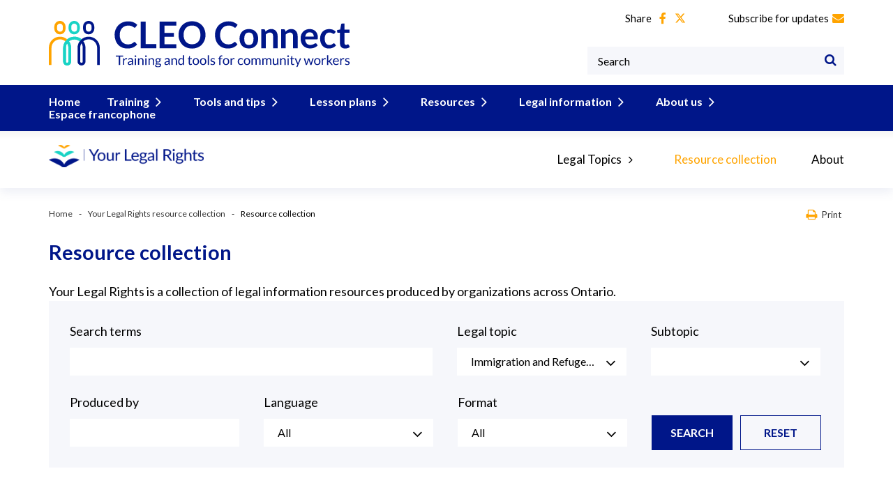

--- FILE ---
content_type: text/html; charset=UTF-8
request_url: https://cleoconnect.ca/yourlegalrights/resource-library/?gl=495&gls=424
body_size: 16822
content:
<!DOCTYPE html>
<html lang="en-US" class=" fixed-header">
<head>
    <meta charset="UTF-8">
    <meta name="viewport" content="width=device-width, initial-scale=1.0, minimum-scale=1.0, maximum-scale=1.0, user-scalable=no">
    <meta name="format-detection" content="telephone=no">
    <meta http-equiv="X-UA-Compatible" content="IE=10; IE=9; IE=EDGE" />
    <link rel="preconnect" href="https://fonts.googleapis.com">
    <link rel="preconnect" href="https://fonts.gstatic.com" crossorigin="crossorigin">
    <link href="https://fonts.googleapis.com/css2?family=Open+Sans:wght@300;400;700&display=swap" rel="stylesheet">
    <!--link href="https://fonts.googleapis.com/css?family=Open+Sans" rel="stylesheet"-->
    <link href="https://fonts.googleapis.com/css?family=Source+Sans+Pro" rel="stylesheet">
    <link href="https://fonts.googleapis.com/css?family=Lato:300,400,700|Roboto:300,400,500,700" rel="stylesheet">
    
    <meta name='robots' content='index, follow, max-image-preview:large, max-snippet:-1, max-video-preview:-1' />
<meta name="dlm-version" content="5.0.14">
	<!-- This site is optimized with the Yoast SEO plugin v23.8 - https://yoast.com/wordpress/plugins/seo/ -->
	<title>Resource collection - CLEO Connect</title>
	<link rel="canonical" href="https://cleoconnect.ca/yourlegalrights/resource-library/" />
	<meta property="og:locale" content="en_US" />
	<meta property="og:type" content="article" />
	<meta property="og:title" content="Resource collection - CLEO Connect" />
	<meta property="og:description" content="Your Legal Rights is a collection of legal information resources produced by organizations across Ontario." />
	<meta property="og:url" content="https://cleoconnect.ca/yourlegalrights/resource-library/" />
	<meta property="og:site_name" content="CLEO Connect" />
	<meta property="article:modified_time" content="2023-12-21T15:58:12+00:00" />
	<meta name="twitter:card" content="summary_large_image" />
	<meta name="twitter:label1" content="Est. reading time" />
	<meta name="twitter:data1" content="1 minute" />
	<script type="application/ld+json" class="yoast-schema-graph">{"@context":"https://schema.org","@graph":[{"@type":"WebPage","@id":"https://cleoconnect.ca/yourlegalrights/resource-library/","url":"https://cleoconnect.ca/yourlegalrights/resource-library/","name":"Resource collection - CLEO Connect","isPartOf":{"@id":"https://cleoconnect.ca/#website"},"datePublished":"2019-05-10T04:32:17+00:00","dateModified":"2023-12-21T15:58:12+00:00","breadcrumb":{"@id":"https://cleoconnect.ca/yourlegalrights/resource-library/#breadcrumb"},"inLanguage":"en-US","potentialAction":[{"@type":"ReadAction","target":["https://cleoconnect.ca/yourlegalrights/resource-library/"]}]},{"@type":"BreadcrumbList","@id":"https://cleoconnect.ca/yourlegalrights/resource-library/#breadcrumb","itemListElement":[{"@type":"ListItem","position":1,"name":"Home","item":"https://cleoconnect.ca/"},{"@type":"ListItem","position":2,"name":"Your Legal Rights resource collection","item":"https://cleoconnect.ca/yourlegalrights/"},{"@type":"ListItem","position":3,"name":"Resource collection"}]},{"@type":"WebSite","@id":"https://cleoconnect.ca/#website","url":"https://cleoconnect.ca/","name":"CLEO Connect","description":"","potentialAction":[{"@type":"SearchAction","target":{"@type":"EntryPoint","urlTemplate":"https://cleoconnect.ca/?s={search_term_string}"},"query-input":{"@type":"PropertyValueSpecification","valueRequired":true,"valueName":"search_term_string"}}],"inLanguage":"en-US"}]}</script>
	<!-- / Yoast SEO plugin. -->


<link rel='dns-prefetch' href='//use.fontawesome.com' />
<style id='wp-emoji-styles-inline-css' type='text/css'>

	img.wp-smiley, img.emoji {
		display: inline !important;
		border: none !important;
		box-shadow: none !important;
		height: 1em !important;
		width: 1em !important;
		margin: 0 0.07em !important;
		vertical-align: -0.1em !important;
		background: none !important;
		padding: 0 !important;
	}
</style>
<link rel='stylesheet' id='wp-block-library-css' href='https://cleoconnect.ca/wp-includes/css/dist/block-library/style.min.css?ver=6.6.4'  media='all' />
<style id='classic-theme-styles-inline-css' type='text/css'>
/*! This file is auto-generated */
.wp-block-button__link{color:#fff;background-color:#32373c;border-radius:9999px;box-shadow:none;text-decoration:none;padding:calc(.667em + 2px) calc(1.333em + 2px);font-size:1.125em}.wp-block-file__button{background:#32373c;color:#fff;text-decoration:none}
</style>
<style id='global-styles-inline-css' type='text/css'>
:root{--wp--preset--aspect-ratio--square: 1;--wp--preset--aspect-ratio--4-3: 4/3;--wp--preset--aspect-ratio--3-4: 3/4;--wp--preset--aspect-ratio--3-2: 3/2;--wp--preset--aspect-ratio--2-3: 2/3;--wp--preset--aspect-ratio--16-9: 16/9;--wp--preset--aspect-ratio--9-16: 9/16;--wp--preset--color--black: #000000;--wp--preset--color--cyan-bluish-gray: #abb8c3;--wp--preset--color--white: #ffffff;--wp--preset--color--pale-pink: #f78da7;--wp--preset--color--vivid-red: #cf2e2e;--wp--preset--color--luminous-vivid-orange: #ff6900;--wp--preset--color--luminous-vivid-amber: #fcb900;--wp--preset--color--light-green-cyan: #7bdcb5;--wp--preset--color--vivid-green-cyan: #00d084;--wp--preset--color--pale-cyan-blue: #8ed1fc;--wp--preset--color--vivid-cyan-blue: #0693e3;--wp--preset--color--vivid-purple: #9b51e0;--wp--preset--gradient--vivid-cyan-blue-to-vivid-purple: linear-gradient(135deg,rgba(6,147,227,1) 0%,rgb(155,81,224) 100%);--wp--preset--gradient--light-green-cyan-to-vivid-green-cyan: linear-gradient(135deg,rgb(122,220,180) 0%,rgb(0,208,130) 100%);--wp--preset--gradient--luminous-vivid-amber-to-luminous-vivid-orange: linear-gradient(135deg,rgba(252,185,0,1) 0%,rgba(255,105,0,1) 100%);--wp--preset--gradient--luminous-vivid-orange-to-vivid-red: linear-gradient(135deg,rgba(255,105,0,1) 0%,rgb(207,46,46) 100%);--wp--preset--gradient--very-light-gray-to-cyan-bluish-gray: linear-gradient(135deg,rgb(238,238,238) 0%,rgb(169,184,195) 100%);--wp--preset--gradient--cool-to-warm-spectrum: linear-gradient(135deg,rgb(74,234,220) 0%,rgb(151,120,209) 20%,rgb(207,42,186) 40%,rgb(238,44,130) 60%,rgb(251,105,98) 80%,rgb(254,248,76) 100%);--wp--preset--gradient--blush-light-purple: linear-gradient(135deg,rgb(255,206,236) 0%,rgb(152,150,240) 100%);--wp--preset--gradient--blush-bordeaux: linear-gradient(135deg,rgb(254,205,165) 0%,rgb(254,45,45) 50%,rgb(107,0,62) 100%);--wp--preset--gradient--luminous-dusk: linear-gradient(135deg,rgb(255,203,112) 0%,rgb(199,81,192) 50%,rgb(65,88,208) 100%);--wp--preset--gradient--pale-ocean: linear-gradient(135deg,rgb(255,245,203) 0%,rgb(182,227,212) 50%,rgb(51,167,181) 100%);--wp--preset--gradient--electric-grass: linear-gradient(135deg,rgb(202,248,128) 0%,rgb(113,206,126) 100%);--wp--preset--gradient--midnight: linear-gradient(135deg,rgb(2,3,129) 0%,rgb(40,116,252) 100%);--wp--preset--font-size--small: 13px;--wp--preset--font-size--medium: 20px;--wp--preset--font-size--large: 36px;--wp--preset--font-size--x-large: 42px;--wp--preset--spacing--20: 0.44rem;--wp--preset--spacing--30: 0.67rem;--wp--preset--spacing--40: 1rem;--wp--preset--spacing--50: 1.5rem;--wp--preset--spacing--60: 2.25rem;--wp--preset--spacing--70: 3.38rem;--wp--preset--spacing--80: 5.06rem;--wp--preset--shadow--natural: 6px 6px 9px rgba(0, 0, 0, 0.2);--wp--preset--shadow--deep: 12px 12px 50px rgba(0, 0, 0, 0.4);--wp--preset--shadow--sharp: 6px 6px 0px rgba(0, 0, 0, 0.2);--wp--preset--shadow--outlined: 6px 6px 0px -3px rgba(255, 255, 255, 1), 6px 6px rgba(0, 0, 0, 1);--wp--preset--shadow--crisp: 6px 6px 0px rgba(0, 0, 0, 1);}:where(.is-layout-flex){gap: 0.5em;}:where(.is-layout-grid){gap: 0.5em;}body .is-layout-flex{display: flex;}.is-layout-flex{flex-wrap: wrap;align-items: center;}.is-layout-flex > :is(*, div){margin: 0;}body .is-layout-grid{display: grid;}.is-layout-grid > :is(*, div){margin: 0;}:where(.wp-block-columns.is-layout-flex){gap: 2em;}:where(.wp-block-columns.is-layout-grid){gap: 2em;}:where(.wp-block-post-template.is-layout-flex){gap: 1.25em;}:where(.wp-block-post-template.is-layout-grid){gap: 1.25em;}.has-black-color{color: var(--wp--preset--color--black) !important;}.has-cyan-bluish-gray-color{color: var(--wp--preset--color--cyan-bluish-gray) !important;}.has-white-color{color: var(--wp--preset--color--white) !important;}.has-pale-pink-color{color: var(--wp--preset--color--pale-pink) !important;}.has-vivid-red-color{color: var(--wp--preset--color--vivid-red) !important;}.has-luminous-vivid-orange-color{color: var(--wp--preset--color--luminous-vivid-orange) !important;}.has-luminous-vivid-amber-color{color: var(--wp--preset--color--luminous-vivid-amber) !important;}.has-light-green-cyan-color{color: var(--wp--preset--color--light-green-cyan) !important;}.has-vivid-green-cyan-color{color: var(--wp--preset--color--vivid-green-cyan) !important;}.has-pale-cyan-blue-color{color: var(--wp--preset--color--pale-cyan-blue) !important;}.has-vivid-cyan-blue-color{color: var(--wp--preset--color--vivid-cyan-blue) !important;}.has-vivid-purple-color{color: var(--wp--preset--color--vivid-purple) !important;}.has-black-background-color{background-color: var(--wp--preset--color--black) !important;}.has-cyan-bluish-gray-background-color{background-color: var(--wp--preset--color--cyan-bluish-gray) !important;}.has-white-background-color{background-color: var(--wp--preset--color--white) !important;}.has-pale-pink-background-color{background-color: var(--wp--preset--color--pale-pink) !important;}.has-vivid-red-background-color{background-color: var(--wp--preset--color--vivid-red) !important;}.has-luminous-vivid-orange-background-color{background-color: var(--wp--preset--color--luminous-vivid-orange) !important;}.has-luminous-vivid-amber-background-color{background-color: var(--wp--preset--color--luminous-vivid-amber) !important;}.has-light-green-cyan-background-color{background-color: var(--wp--preset--color--light-green-cyan) !important;}.has-vivid-green-cyan-background-color{background-color: var(--wp--preset--color--vivid-green-cyan) !important;}.has-pale-cyan-blue-background-color{background-color: var(--wp--preset--color--pale-cyan-blue) !important;}.has-vivid-cyan-blue-background-color{background-color: var(--wp--preset--color--vivid-cyan-blue) !important;}.has-vivid-purple-background-color{background-color: var(--wp--preset--color--vivid-purple) !important;}.has-black-border-color{border-color: var(--wp--preset--color--black) !important;}.has-cyan-bluish-gray-border-color{border-color: var(--wp--preset--color--cyan-bluish-gray) !important;}.has-white-border-color{border-color: var(--wp--preset--color--white) !important;}.has-pale-pink-border-color{border-color: var(--wp--preset--color--pale-pink) !important;}.has-vivid-red-border-color{border-color: var(--wp--preset--color--vivid-red) !important;}.has-luminous-vivid-orange-border-color{border-color: var(--wp--preset--color--luminous-vivid-orange) !important;}.has-luminous-vivid-amber-border-color{border-color: var(--wp--preset--color--luminous-vivid-amber) !important;}.has-light-green-cyan-border-color{border-color: var(--wp--preset--color--light-green-cyan) !important;}.has-vivid-green-cyan-border-color{border-color: var(--wp--preset--color--vivid-green-cyan) !important;}.has-pale-cyan-blue-border-color{border-color: var(--wp--preset--color--pale-cyan-blue) !important;}.has-vivid-cyan-blue-border-color{border-color: var(--wp--preset--color--vivid-cyan-blue) !important;}.has-vivid-purple-border-color{border-color: var(--wp--preset--color--vivid-purple) !important;}.has-vivid-cyan-blue-to-vivid-purple-gradient-background{background: var(--wp--preset--gradient--vivid-cyan-blue-to-vivid-purple) !important;}.has-light-green-cyan-to-vivid-green-cyan-gradient-background{background: var(--wp--preset--gradient--light-green-cyan-to-vivid-green-cyan) !important;}.has-luminous-vivid-amber-to-luminous-vivid-orange-gradient-background{background: var(--wp--preset--gradient--luminous-vivid-amber-to-luminous-vivid-orange) !important;}.has-luminous-vivid-orange-to-vivid-red-gradient-background{background: var(--wp--preset--gradient--luminous-vivid-orange-to-vivid-red) !important;}.has-very-light-gray-to-cyan-bluish-gray-gradient-background{background: var(--wp--preset--gradient--very-light-gray-to-cyan-bluish-gray) !important;}.has-cool-to-warm-spectrum-gradient-background{background: var(--wp--preset--gradient--cool-to-warm-spectrum) !important;}.has-blush-light-purple-gradient-background{background: var(--wp--preset--gradient--blush-light-purple) !important;}.has-blush-bordeaux-gradient-background{background: var(--wp--preset--gradient--blush-bordeaux) !important;}.has-luminous-dusk-gradient-background{background: var(--wp--preset--gradient--luminous-dusk) !important;}.has-pale-ocean-gradient-background{background: var(--wp--preset--gradient--pale-ocean) !important;}.has-electric-grass-gradient-background{background: var(--wp--preset--gradient--electric-grass) !important;}.has-midnight-gradient-background{background: var(--wp--preset--gradient--midnight) !important;}.has-small-font-size{font-size: var(--wp--preset--font-size--small) !important;}.has-medium-font-size{font-size: var(--wp--preset--font-size--medium) !important;}.has-large-font-size{font-size: var(--wp--preset--font-size--large) !important;}.has-x-large-font-size{font-size: var(--wp--preset--font-size--x-large) !important;}
:where(.wp-block-post-template.is-layout-flex){gap: 1.25em;}:where(.wp-block-post-template.is-layout-grid){gap: 1.25em;}
:where(.wp-block-columns.is-layout-flex){gap: 2em;}:where(.wp-block-columns.is-layout-grid){gap: 2em;}
:root :where(.wp-block-pullquote){font-size: 1.5em;line-height: 1.6;}
</style>
<link rel='stylesheet' id='ub-extension-style-css-css' href='https://cleoconnect.ca/wp-content/plugins/ultimate-blocks/src/extensions/style.css?ver=6.6.4'  media='all' />
<link rel='stylesheet' id='cpsh-shortcodes-css' href='https://cleoconnect.ca/wp-content/plugins/column-shortcodes//assets/css/shortcodes.css?ver=1.0.1'  media='all' />
<link rel='stylesheet' id='menu-image-css' href='https://cleoconnect.ca/wp-content/plugins/menu-image/includes/css/menu-image.css?ver=2.9.6'  media='all' />
<link rel='stylesheet' id='wc-shortcodes-style-css' href='https://cleoconnect.ca/wp-content/plugins/wc-shortcodes/public/assets/css/style.css?ver=3.46'  media='all' />
<link rel='stylesheet' id='cleo-all-clinics-cleo-vendor-css' href='https://cleoconnect.ca/wp-content/themes/cleo-all-clinics/css/vendor.css?ver=1711915025'  media='all' />
<link rel='stylesheet' id='cleo-all-clinics-cleo-main-css' href='https://cleoconnect.ca/wp-content/themes/cleo-all-clinics/css/main.css?ver=1732299128'  media='all' />
<link rel='stylesheet' id='cleo-all-clinics-cleo-custom-style-css' href='https://cleoconnect.ca/wp-content/themes/cleo-all-clinics/css/custom-style.css?ver=1732298502'  media='all' />
<link rel='stylesheet' id='cleo-all-clinics-cleo-custom-main-css' href='https://cleoconnect.ca/wp-content/themes/cleo-all-clinics/css/custom-main.css?ver=1748982672'  media='all' />
<link rel='stylesheet' id='cleo-all-clinics-cleo-update-css' href='https://cleoconnect.ca/wp-content/themes/cleo-all-clinics/css/update.css?ver=1712235986'  media='all' />
<link rel='stylesheet' id='bfa-font-awesome-css' href='https://use.fontawesome.com/releases/v5.15.4/css/all.css?ver=2.0.3'  media='all' />
<link rel='stylesheet' id='bfa-font-awesome-v4-shim-css' href='https://use.fontawesome.com/releases/v5.15.4/css/v4-shims.css?ver=2.0.3'  media='all' />
<style id='bfa-font-awesome-v4-shim-inline-css' type='text/css'>

			@font-face {
				font-family: 'FontAwesome';
				src: url('https://use.fontawesome.com/releases/v5.15.4/webfonts/fa-brands-400.eot'),
				url('https://use.fontawesome.com/releases/v5.15.4/webfonts/fa-brands-400.eot?#iefix') format('embedded-opentype'),
				url('https://use.fontawesome.com/releases/v5.15.4/webfonts/fa-brands-400.woff2') format('woff2'),
				url('https://use.fontawesome.com/releases/v5.15.4/webfonts/fa-brands-400.woff') format('woff'),
				url('https://use.fontawesome.com/releases/v5.15.4/webfonts/fa-brands-400.ttf') format('truetype'),
				url('https://use.fontawesome.com/releases/v5.15.4/webfonts/fa-brands-400.svg#fontawesome') format('svg');
			}

			@font-face {
				font-family: 'FontAwesome';
				src: url('https://use.fontawesome.com/releases/v5.15.4/webfonts/fa-solid-900.eot'),
				url('https://use.fontawesome.com/releases/v5.15.4/webfonts/fa-solid-900.eot?#iefix') format('embedded-opentype'),
				url('https://use.fontawesome.com/releases/v5.15.4/webfonts/fa-solid-900.woff2') format('woff2'),
				url('https://use.fontawesome.com/releases/v5.15.4/webfonts/fa-solid-900.woff') format('woff'),
				url('https://use.fontawesome.com/releases/v5.15.4/webfonts/fa-solid-900.ttf') format('truetype'),
				url('https://use.fontawesome.com/releases/v5.15.4/webfonts/fa-solid-900.svg#fontawesome') format('svg');
			}

			@font-face {
				font-family: 'FontAwesome';
				src: url('https://use.fontawesome.com/releases/v5.15.4/webfonts/fa-regular-400.eot'),
				url('https://use.fontawesome.com/releases/v5.15.4/webfonts/fa-regular-400.eot?#iefix') format('embedded-opentype'),
				url('https://use.fontawesome.com/releases/v5.15.4/webfonts/fa-regular-400.woff2') format('woff2'),
				url('https://use.fontawesome.com/releases/v5.15.4/webfonts/fa-regular-400.woff') format('woff'),
				url('https://use.fontawesome.com/releases/v5.15.4/webfonts/fa-regular-400.ttf') format('truetype'),
				url('https://use.fontawesome.com/releases/v5.15.4/webfonts/fa-regular-400.svg#fontawesome') format('svg');
				unicode-range: U+F004-F005,U+F007,U+F017,U+F022,U+F024,U+F02E,U+F03E,U+F044,U+F057-F059,U+F06E,U+F070,U+F075,U+F07B-F07C,U+F080,U+F086,U+F089,U+F094,U+F09D,U+F0A0,U+F0A4-F0A7,U+F0C5,U+F0C7-F0C8,U+F0E0,U+F0EB,U+F0F3,U+F0F8,U+F0FE,U+F111,U+F118-F11A,U+F11C,U+F133,U+F144,U+F146,U+F14A,U+F14D-F14E,U+F150-F152,U+F15B-F15C,U+F164-F165,U+F185-F186,U+F191-F192,U+F1AD,U+F1C1-F1C9,U+F1CD,U+F1D8,U+F1E3,U+F1EA,U+F1F6,U+F1F9,U+F20A,U+F247-F249,U+F24D,U+F254-F25B,U+F25D,U+F267,U+F271-F274,U+F279,U+F28B,U+F28D,U+F2B5-F2B6,U+F2B9,U+F2BB,U+F2BD,U+F2C1-F2C2,U+F2D0,U+F2D2,U+F2DC,U+F2ED,U+F328,U+F358-F35B,U+F3A5,U+F3D1,U+F410,U+F4AD;
			}
		
</style>
<style id='kadence-blocks-global-variables-inline-css' type='text/css'>
:root {--global-kb-font-size-sm:clamp(0.8rem, 0.73rem + 0.217vw, 0.9rem);--global-kb-font-size-md:clamp(1.1rem, 0.995rem + 0.326vw, 1.25rem);--global-kb-font-size-lg:clamp(1.75rem, 1.576rem + 0.543vw, 2rem);--global-kb-font-size-xl:clamp(2.25rem, 1.728rem + 1.63vw, 3rem);--global-kb-font-size-xxl:clamp(2.5rem, 1.456rem + 3.26vw, 4rem);--global-kb-font-size-xxxl:clamp(2.75rem, 0.489rem + 7.065vw, 6rem);}:root {--global-palette1: #3182CE;--global-palette2: #2B6CB0;--global-palette3: #1A202C;--global-palette4: #2D3748;--global-palette5: #4A5568;--global-palette6: #718096;--global-palette7: #EDF2F7;--global-palette8: #F7FAFC;--global-palette9: #ffffff;}
</style>
<link rel='stylesheet' id='wordpresscanvas-font-awesome-css' href='https://cleoconnect.ca/wp-content/plugins/wc-shortcodes/public/assets/css/font-awesome.min.css?ver=4.7.0'  media='all' />
<link rel='stylesheet' id='ws-plugin--s2member-css' href='https://cleoconnect.ca/wp-content/plugins/s2member/s2member-o.php?ws_plugin__s2member_css=1&#038;qcABC=1&#038;ver=240325-1104355428'  media='all' />
<link rel="https://api.w.org/" href="https://cleoconnect.ca/wp-json/" /><link rel="alternate" title="JSON" type="application/json" href="https://cleoconnect.ca/wp-json/wp/v2/pages/8868" /><link rel="EditURI" type="application/rsd+xml" title="RSD" href="https://cleoconnect.ca/xmlrpc.php?rsd" />
<meta name="generator" content="WordPress 6.6.4" />
<link rel='shortlink' href='https://cleoconnect.ca/?p=8868' />
<link rel="alternate" title="oEmbed (JSON)" type="application/json+oembed" href="https://cleoconnect.ca/wp-json/oembed/1.0/embed?url=https%3A%2F%2Fcleoconnect.ca%2Fyourlegalrights%2Fresource-library%2F" />
<link rel="alternate" title="oEmbed (XML)" type="text/xml+oembed" href="https://cleoconnect.ca/wp-json/oembed/1.0/embed?url=https%3A%2F%2Fcleoconnect.ca%2Fyourlegalrights%2Fresource-library%2F&#038;format=xml" />

	<style></style>

	<meta name="tec-api-version" content="v1"><meta name="tec-api-origin" content="https://cleoconnect.ca"><link rel="alternate" href="https://cleoconnect.ca/wp-json/tribe/events/v1/" />    <script>
        var LANG='',THEME_URL='https://cleoconnect.ca/wp-content/themes/cleo-all-clinics',AJAX_URL='https://cleoconnect.ca/wp-admin/admin-ajax.php';
    </script>
    <link rel="icon" href="https://cleoconnect.ca/wp-content/uploads/2024/03/cropped-icon-cleoconnect-32x32.png" sizes="32x32" />
<link rel="icon" href="https://cleoconnect.ca/wp-content/uploads/2024/03/cropped-icon-cleoconnect-192x192.png" sizes="192x192" />
<link rel="apple-touch-icon" href="https://cleoconnect.ca/wp-content/uploads/2024/03/cropped-icon-cleoconnect-180x180.png" />
<meta name="msapplication-TileImage" content="https://cleoconnect.ca/wp-content/uploads/2024/03/cropped-icon-cleoconnect-270x270.png" />
		<style type="text/css" id="wp-custom-css">
			.inner-accordion {
	background-color: #eaeff5 !important;
	border: 0 !important;
  box-shadow: 2px 2px 4px rgb(0 0 0 / 20%);
	padding: 5px 20px;
}
.wc-shortcodes-box.wc-shortcodes-box-inverse.inner-accordion * {
	color: #000 !important;
}
.wc-shortcodes-box.wc-shortcodes-box-inverse.inner-accordion a,
.wc-shortcodes-box.wc-shortcodes-box-inverse.inner-accordion span {
	color: #357ebd !important;
}
.wc-shortcodes-accordion-trigger.is-bold {
	background-color: #eaeff5;
}
.is-bold a {
	font-weight: 700;
}

strong a {
	font-weight: bold;
}		</style>
		<style id="wpforms-css-vars-root">
				:root {
					--wpforms-field-border-radius: 3px;
--wpforms-field-border-style: solid;
--wpforms-field-border-size: 1px;
--wpforms-field-background-color: #ffffff;
--wpforms-field-border-color: rgba( 0, 0, 0, 0.25 );
--wpforms-field-border-color-spare: rgba( 0, 0, 0, 0.25 );
--wpforms-field-text-color: rgba( 0, 0, 0, 0.7 );
--wpforms-field-menu-color: #ffffff;
--wpforms-label-color: rgba( 0, 0, 0, 0.85 );
--wpforms-label-sublabel-color: rgba( 0, 0, 0, 0.55 );
--wpforms-label-error-color: #d63637;
--wpforms-button-border-radius: 3px;
--wpforms-button-border-style: none;
--wpforms-button-border-size: 1px;
--wpforms-button-background-color: #066aab;
--wpforms-button-border-color: #066aab;
--wpforms-button-text-color: #ffffff;
--wpforms-page-break-color: #066aab;
--wpforms-background-image: none;
--wpforms-background-position: center center;
--wpforms-background-repeat: no-repeat;
--wpforms-background-size: cover;
--wpforms-background-width: 100px;
--wpforms-background-height: 100px;
--wpforms-background-color: rgba( 0, 0, 0, 0 );
--wpforms-background-url: none;
--wpforms-container-padding: 0px;
--wpforms-container-border-style: none;
--wpforms-container-border-width: 1px;
--wpforms-container-border-color: #000000;
--wpforms-container-border-radius: 3px;
--wpforms-field-size-input-height: 43px;
--wpforms-field-size-input-spacing: 15px;
--wpforms-field-size-font-size: 16px;
--wpforms-field-size-line-height: 19px;
--wpforms-field-size-padding-h: 14px;
--wpforms-field-size-checkbox-size: 16px;
--wpforms-field-size-sublabel-spacing: 5px;
--wpforms-field-size-icon-size: 1;
--wpforms-label-size-font-size: 16px;
--wpforms-label-size-line-height: 19px;
--wpforms-label-size-sublabel-font-size: 14px;
--wpforms-label-size-sublabel-line-height: 17px;
--wpforms-button-size-font-size: 17px;
--wpforms-button-size-height: 41px;
--wpforms-button-size-padding-h: 15px;
--wpforms-button-size-margin-top: 10px;
--wpforms-container-shadow-size-box-shadow: none;

				}
			</style>        
    
    <!-- Global site tag (gtag.js) - Google Analytics -->
			<script async src="https://www.googletagmanager.com/gtag/js?id=G-FWHKJ9GQTT"></script>
			<script>
				window.dataLayer = window.dataLayer || [];
				function gtag(){dataLayer.push(arguments);}
				gtag('js', new Date());
				//gtag( 'config', 'UA-135306275-1' );
				gtag('config', 'G-FWHKJ9GQTT');
			</script>
    
</head>
<body class="tribe-no-js wc-shortcodes-font-awesome-enabled">
<div id="fb-root"></div>
<script>(function(d, s, id) {
        var js, fjs = d.getElementsByTagName(s)[0];
        if (d.getElementById(id)) return;
        js = d.createElement(s); js.id = id;
        js.src = "//connect.facebook.net/en_US/sdk.js#xfbml=1&version=v2.10";
        fjs.parentNode.insertBefore(js, fjs);
    }(document, 'script', 'facebook-jssdk'));</script>

<div id="wrapper" class="">
        <header>
        <div class="container">

            
		    <a href="/" class="logo"><img src="https://cleoconnect.ca/wp-content/uploads/logo-cleoconnect.svg" alt="CLEO Connect"></a>

            <a href="/" class="logo-mobile"><img src="https://cleoconnect.ca/wp-content/uploads/logo-cleoconnect.svg" alt="CLEO Connect"></a>

            <div class="menu-wrap clearfix">
                <div class="right-controls">
                    <div class="top-header clearfix">

                        <div class="share"><p>Share</p><div class="social-likes" data-counters="no">
				<div class="facebook" title="Share link on Facebook"><i class="fa fa-facebook" aria-hidden="true"></i></div>
				<div class="twitter" title="Share link on Twitter"><i class="fa fa-twitter" aria-hidden="true"></i></div>
			</div></div>
                        
                        <div class="subscribe">
                            <a href="/subscribe">Subscribe for updates<i class="fa fa-envelope" aria-hidden="true"></i></a>
                        </div>

                                                                    </div>

                    
                    <div class="search-box">
                        <button class="open-search" aria-label="Open Search Form"><i class="fa fa-search" aria-hidden="true"></i></button>
                        <!--                        <div class="gcse-searchbox-only" data-resultsUrl="http://cleo.server.iquadart.by/"></div>-->
                        <form method="get" action="https://cleoconnect.ca">
                            <input type="text" name="s" value="" aria-label="Keywords" placeholder="Search" required>
                            <button class="search-btn" aria-label="Search"><i class="fa fa-search" aria-hidden="true"></i></button>
                        </form>
                    </div>
                </div>

                <nav style="text-align: left">
                    <ul>
<li>
<a href="https://cleoconnect.ca/">Home</a>
</li>
<li>
<a href="https://cleoconnect.ca/training-webinars/">Training</a>
<div class="submenu ">
<ul>
<li><a href="https://cleoconnect.ca/training-webinars/hot-legal-topics-webinars/">Webinars/Webinaires</a>
</li>
<li><a href="https://cleoconnect.ca/training-webinars/skills-building-webinars/">Skills-Building Webinars (Available in English only)</a>
</li>
<li><a href="https://cleoconnect.ca/training-webinars/legal-capability-webinars/">Book a workshop: Legal Help Skills/ Capacité juridique</a>
</li>
<li><a href="https://cleoconnect.ca/training-webinars/healthcare-workshops/">Book a workshop: Health-harming legal needs</a>
</li>
<li><a href="https://cleoconnect.ca/training-webinars/steps-to-justice-presentations/">Book a workshop: Steps to Justice/Justice pas-à-pas</a>
</li>
<li><a href="https://cleoconnect.ca/training-webinars/book-a-workshop-cleos-guided-pathway/">Book a workshop: CLEO’s Guided Pathways</a>
</li>
</ul>
</div>
</li>
<li>
<a href="https://cleoconnect.ca/tools-tips/">Tools and tips</a>
<div class="submenu ">
<ul>
<li><a href="https://cleoconnect.ca/tools-tips/tip-sheets-and-referral-information/">Tip sheets and referral information</a>
</li>
<li><a href="https://cleoconnect.ca/cleo-legal-information/guided-pathways-help-with-forms/">Complete legal forms with Guided Pathways</a>
</li>
<li><a href="https://cleoconnect.ca/tools-tips/five-steps-to-help-clients/">5 steps to help clients</a>
</li>
<li><a href="https://cleoconnect.ca/tools-tips/8-best-practices-better-legal-information/">8 guidelines for better legal information</a>
</li>
<li><a href="https://cleoconnect.ca/tools-tips/creating-good-legal-information/">Creating good legal information</a>
</li>
</ul>
</div>
</li>
<li>
<a href="https://cleoconnect.ca/lesson-plans/">Lesson plans</a>
<div class="submenu ">
<ul>
<li><a href="https://cleoconnect.ca/lesson-plans/esl-lesson-plans/">ESL Activity Kits</a>
</li>
<li><a href="https://cleoconnect.ca/lesson-plans/legal-life-skills-curriculum/">Legal Life Skills Curriculum</a>
</li>
<li><a href="https://cleoconnect.ca/lesson-plans/cleos-legal-rights-kits/">Legal Rights Literacy Kits</a>
</li>
<li><a href="https://cleoconnect.ca/trainers-guides-ontario-legal-clinics/">Trainers’ Guides for legal clinics</a>
</li>
</ul>
</div>
</li>
<li>
<a href="https://cleoconnect.ca/resources/">Resources</a>
<div class="submenu ">
<ul>
<li><a href="https://cleoconnect.ca/resources/libraries/">Libraries and justice resource hub</a>
</li>
<li><a href="https://cleoconnect.ca/resources/help/">Community worker resource hub</a>
</li>
<li><a href="https://cleoconnect.ca/resources/pleresources/">Resources for creating public legal information</a>
</li>
<li><a href="https://cleoconnect.ca/black-history-month/">Black History Month</a>
</li>
<li><a href="https://cleoconnect.ca/resources/legal-information-on-gender-based-violence/">Legal information on gender-based violence</a>
</li>
<li><a href="https://cleoconnect.ca/resources/indigenous-history-month/">National Indigenous History Month</a>
</li>
<li><a href="https://cleoconnect.ca/resources/pride-month/">Pride Month 2025</a>
</li>
<li><a href="https://cleoconnect.ca/resources/persons-with-disabilities/">Legal information for persons with disabilities</a>
</li>
</ul>
</div>
</li>
<li>
<a href="https://cleoconnect.ca/cleo-legal-information/">Legal information</a>
<div class="submenu ">
<ul>
<li><a href="https://cleoconnect.ca/cleo-legal-information/visit-steps-to-justice/">Visit Steps to Justice</a>
</li>
<li><a href="https://cleoconnect.ca/cleo-legal-information/order-cleo-publications/">Order CLEO publications</a>
</li>
<li><a href="https://cleoconnect.ca/cleo-legal-information/guided-pathways-help-with-forms/">Complete legal forms with Guided Pathways</a>
</li>
<li><a href="https://cleoconnect.ca/yourlegalrights/">Search the Your Legal Rights collection</a>
</li>
</ul>
</div>
</li>
<li>
<a href="https://cleoconnect.ca/about-us/">About us</a>
<div class="submenu ">
<ul>
<li><a href="https://cleoconnect.ca/what-we-do/">About CLEO Connect</a>
</li>
<li><a href="https://cleoconnect.ca/news/">News and announcements</a>
</li>
<li><a href="https://cleoconnect.ca/about-us/cleos-research-work/">CLEO’s research work</a>
</li>
<li><a href="https://cleoconnect.ca/about-us/subscribe/">Subscribe for updates</a>
</li>
<li><a href="https://cleoconnect.ca/contact-us/">Contact us</a>
</li>
<li><a href="https://cleoconnect.ca/workshop-request-form/">Request a workshop</a>
</li>
</ul>
</div>
</li>
<li>
<a href="https://cleoconnect.ca/espace-francophone/">Espace francophone</a>
</li>
</ul>
                </nav>

                

            </div>
            <div id="menu-toggle-wrapper">
                <div id="menu-toggle-top"></div>
                <div id="menu-toggle"></div>
                <div id="menu-toggle-bottom"></div>
            </div>
        </div>
    </header>
	<main class="new-template-box has-aside has-filter-form">
	<div class="sub-nav-box" id="ylr-header-bar">
		<div class="container">
			<div class="sub-nav ylr-header-bar">
				<a href="/yourlegalrights/" class="logo"><img src="https://cleoconnect.ca/wp-content/uploads/2019/05/sub-nav-logo-ylr.png" alt="Your Legal Rights"></a>
				<div class="ylr-menu-wrap">
					<ul>
<li>
<a href="/yourlegalrights/legal-topics/">Legal Topics</a>
<div class="submenu col-2">
<ul>
<li><a href="https://cleoconnect.ca/legal-topic/abuse-and-family-violence/">Abuse and Family Violence</a>
</li>
<li><a href="https://cleoconnect.ca/legal-topic/criminal-law/">Criminal Law</a>
</li>
<li><a href="https://cleoconnect.ca/legal-topic/debt-and-consumer-rights/">Debt and Consumer Rights</a>
</li>
<li><a href="https://cleoconnect.ca/legal-topic/education-law/">Education Law</a>
</li>
<li><a href="https://cleoconnect.ca/legal-topic/employment-and-work/">Employment and Work</a>
</li>
<li><a href="https://cleoconnect.ca/legal-topic/family-law/">Family Law</a>
</li>
<li><a href="https://cleoconnect.ca/legal-topic/health-and-disability/">Health and Disability</a>
</li>
</ul>
<ul>
<li><a href="https://cleoconnect.ca/legal-topic/housing-law/">Housing Law</a>
</li>
<li><a href="https://cleoconnect.ca/legal-topic/human-rights/">Human Rights</a>
</li>
<li><a href="https://cleoconnect.ca/legal-topic/immigration-and-refugee-law/">Immigration and Refugee Law</a>
</li>
<li><a href="https://cleoconnect.ca/legal-topic/income-assistance/">Income Assistance</a>
</li>
<li><a href="https://cleoconnect.ca/legal-topic/tribunals-courts-and-the-legal-system/">Tribunals, Courts and the Legal system</a>
</li>
<li><a href="https://cleoconnect.ca/legal-topic/wills-and-powers-of-attorney/">Wills and Powers of Attorney</a>
</li>
</ul>
</div>
</li>
<li class="active">
<a href="https://cleoconnect.ca/yourlegalrights/resource-library/">Resource collection</a>
</li>
<li>
<a href="https://cleoconnect.ca/yourlegalrights/about/">About</a>
</li>
</ul>
				</div>
				<div id="ylr-menu-toggle-wrapper">
				    <div id="menu-toggle-top"></div>
				    <div id="menu-toggle"></div>
				    <div id="menu-toggle-bottom"></div>
				</div>
			</div>
		</div>
</div>

<!--script async="" defer="" src="//survey.g.doubleclick.net/async_survey?site=ulv5dj553bvh6riud76ds745fq"></script-->		
		<div class="container">
			<div id="breadcrumbs-box" class="fullwidth">
				        <div class="breadcrumbs">
            <ul>
                <li><a href="https://cleoconnect.ca/">Home</a></li>
                <li><a href="https://cleoconnect.ca/yourlegalrights/">Your Legal Rights resource collection</a></li>
<li><span>Resource collection</span></li>            </ul>
        </div>
        				<a href="javascript:window.print()" class="print"><i class="fa fa-print" aria-hidden="true"></i>Print</a>
			</div>
            <h1>Resource collection</h1>
            Your Legal Rights is a collection of legal information resources produced by organizations across Ontario.            <form class="res-collection__form" action="">
                <input type="hidden" name="st" value="mr">                <div class="res-collection__fields">
                    <div class="res-collection__field res-collection__search-terms form-field">
                        <label class="form-field__label" for="searchTerms">
                            Search terms
                        </label>
                        <div class="form-field__input-group">
                            <input class="form-field__input" id="searchTerms" name="ks" type="text" placeholder="" value="" >
                        </div>
                    </div>
                    <div class="res-collection__field form-field">
                        <label class="form-field__label" for="legalTopicField">
                            Legal topic
                        </label>
                                                <div class="form-field__input-group has-value">
                            <select  name='gl' id='gl' class='select legal-topic-select'>
	<option value='-1'>All</option>
	<option class="level-0" value="411">Abuse and Family Violence</option>
	<option class="level-0" value="1140">Consumers and Telecommunications</option>
	<option class="level-0" value="442">Criminal Law</option>
	<option class="level-0" value="444">Debt and Consumer Rights</option>
	<option class="level-0" value="453">Education Law</option>
	<option class="level-0" value="456">Employment and Work</option>
	<option class="level-0" value="1167">Environmental Law</option>
	<option class="level-0" value="466">Family Law</option>
	<option class="level-0" value="481">Health and Disability</option>
	<option class="level-0" value="487">Housing Law</option>
	<option class="level-0" value="488">Human Rights</option>
	<option class="level-0" value="495" selected="selected">Immigration and Refugee Law</option>
	<option class="level-0" value="496">Income Assistance</option>
	<option class="level-0" value="1192">Provincial Offences</option>
	<option class="level-0" value="548">Research</option>
	<option class="level-0" value="1185">Skills Training</option>
	<option class="level-0" value="569">Tribunals, Courts and the Legal system</option>
	<option class="level-0" value="571">Wills and Powers of Attorney</option>
	<option class="level-0" value="1141">Youth Criminal Justice Act</option>
</select>
                        </div>
                    </div>

                    <script type="text/javascript" >
                        var data = {"411":[{"id":412,"text":"Abuse of people with disabilities"},{"id":1109,"text":"Abuse of sex workers"},{"id":454,"text":"Elder abuse"},{"id":528,"text":"Partner abuse"}],"1140":[],"442":[{"id":405,"text":" Record suspensions"},{"id":414,"text":"Alcohol and drug offences"},{"id":416,"text":"Bail"},{"id":436,"text":"Consent to sexual activity"},{"id":492,"text":"Human trafficking"},{"id":408,"text":"Indigenous rights in Criminal Law"},{"id":536,"text":"Police stops and searches"},{"id":1196,"text":"Protester rights"},{"id":550,"text":"Rights of an arrested person"},{"id":551,"text":"Rights of offenders"},{"id":552,"text":"Rights of victims"},{"id":543,"text":"Sex work"},{"id":573,"text":"Youth criminal justice"}],"444":[],"453":[{"id":431,"text":"Children with special needs"},{"id":523,"text":"Other legal issues in Education"}],"456":[{"id":432,"text":"Claiming your rights as a worker"},{"id":457,"text":"Employment Insurance"},{"id":486,"text":"Hours of work and breaks"},{"id":489,"text":"Human rights at work"},{"id":497,"text":"Injured at work"},{"id":553,"text":"Safety at work"},{"id":568,"text":"Time off work"}],"1167":[],"466":[{"id":427,"text":"Child custody, access, and parenting"},{"id":474,"text":"Getting legal help in Family Law"},{"id":529,"text":"Partner abuse"},{"id":557,"text":"Separation and divorce"}],"481":[{"id":422,"text":"Canada Pension Plan disability benefits"},{"id":1068,"text":"Environmental sensitivities"},{"id":484,"text":"Home care"},{"id":505,"text":"Long-term care homes"},{"id":508,"text":"Mental health"},{"id":514,"text":"OHIP and other health insurance"},{"id":519,"text":"Ontario Disability Support Program"},{"id":524,"text":"Other legal issues in Health"},{"id":558,"text":"Services for people with disabilities"}],"487":[{"id":447,"text":"Discrimination and human rights in Housing"},{"id":463,"text":"Eviction"},{"id":464,"text":"Eviction process at the Landlord Tenant Board"},{"id":511,"text":"Moving out"},{"id":532,"text":"Paying rent"},{"id":540,"text":"Privacy and harassment"},{"id":547,"text":"Repairs and maintenance"},{"id":566,"text":"Tenant applications to the Landlord Tenant Board"}],"488":[{"id":1190,"text":"2SLGTBQIA+ rights"},{"id":449,"text":"Discrimination in housing"},{"id":451,"text":"Discrimination when receiving services"},{"id":490,"text":"Human rights complaints"}],"495":[{"id":476,"text":"Getting legal help in Immigration law"},{"id":493,"text":"Humanitarian and compassionate grounds"},{"id":534,"text":"People without status"},{"id":535,"text":"Permanent resident status"},{"id":544,"text":"Refugees"},{"id":561,"text":"Sponsorship"},{"id":565,"text":"Temporary status"}],"496":[{"id":421,"text":"Canada Pension Plan"},{"id":423,"text":"Canada Pension Plan disability benefits"},{"id":430,"text":"Child tax benefits"},{"id":515,"text":"Old Age Security"},{"id":518,"text":"Ontario Disability Support Program"},{"id":520,"text":"Ontario Works"},{"id":526,"text":"Other pensions and benefits"}],"1192":[],"548":[{"id":719,"text":"Other"}],"1185":[],"569":[{"id":465,"text":"Family Court"},{"id":472,"text":"Getting legal help"},{"id":409,"text":"Indigenous rights in the Legal System"},{"id":502,"text":"Legal aid"},{"id":507,"text":"Mediation and alternative dispute resolution"},{"id":513,"text":"Nonprofit law"},{"id":559,"text":"Small claims court"},{"id":560,"text":"Social Benefits Tribunal"}],"571":[{"id":410,"text":"Indigenous rights in Wills and Estates"},{"id":537,"text":"Powers of attorney"},{"id":539,"text":"Preparing a will"}],"1141":[]};
                        var gl = '495';
                        var gls = '424';
                        document.addEventListener("DOMContentLoaded", function(){
                            jQuery(".legal-topic-select").change(function() {
                                    change_select_data(jQuery(this).val());
                                }
                            );
                            if (gl != undefined && gl != '' && data[gl] != undefined && !jQuery.isEmptyObject(data[gl])) {
                                jQuery("#subTopicField").select2({
                                    data: data[gl],
                                    minimumResultsForSearch: Infinity,
                                    disabled: false
                                });
                                jQuery("#subTopicContainer").removeClass("disabled");
                                if (gls != undefined && gls != '' && gls != -1)
                                {
                                    jQuery("#subTopicField").val(gls);
                                }
                            }
                        });
                        function change_select_data(val) {
                            var d = [];
                            var disabled = true;
                            if (data[val] != undefined && !jQuery.isEmptyObject(data[val]))
                            {
                                d = data[val];
                                disabled = false;
                            }
                            jQuery("#subTopicField").select2("destroy");
                            jQuery("#subTopicField").html('<option value="-1" selected="selected">All</option>');
                            jQuery("#subTopicField").select2({
                                data: d,
                                minimumResultsForSearch: Infinity,
                                disabled: disabled
                            });
                            if (disabled) jQuery("#subTopicContainer").addClass("disabled");
                            else jQuery("#subTopicContainer").removeClass("disabled");
                        }
                    </script>

                    <div class="res-collection__field form-field disabled" id="subTopicContainer">
                        <label class="form-field__label" for="subTopicField">
                            Subtopic
                        </label>
                        <div class="form-field__input-group">
                            <select class="select" id="subTopicField" name="gls" disabled>
                                <option value="-1" selected="selected">
                                    All
                                </option>
                            </select>
                        </div>
                    </div>
                </div>

                <div class="res-collection__fields">
                    <div class="res-collection__field res-collection__produced-by form-field">
                        <label class="form-field__label" for="producedBy">
                            Produced by
                        </label>

                                                <script type="text/javascript">
                            var availableOrgs = ["Action ontarienne contre la violence faite aux femmes (AOcVF)","Advocacy Centre for Tenants Ontario (ACTO)","Advocacy Centre for The Elderly (ACE)","Advocacy North for Elders and Seniors\/Sudbury Community Legal Clinic","Aftermetoo","AJEFO","Angels of Hope Against Human Trafficking","AnishinabekNews.ca","ARCH Disability Law Centre","Barbra Schlifer Commemorative Clinic","Beendigen","Bridges not Borders","Butterfly","Canadian Bar Association (CBA)","Canadian Center for Women\u2019s Empowerment","Canadian Centre for Elder Law (CCEL)","Canadian Centre for Housing Rights (CCHR)","Canadian Civil Liberties Association (CCLA)","Canadian Council for Refugees (CCR)","Canadian Environmental Law Association (CELA)","Centre francophone de Toronto (CFT)","Chinese & Southeast Asian Legal Clinic (CSALC)","Chinese Canadian National Council Toronto Chapter (CCNCTO)","City of Toronto","Community Advocacy & Legal Centre (CALC)","Community and Legal Aid Services Programme (CLASP)","Community Law School (Sarnia-Lambton) Inc.","Community Legal Education Ontario (CLEO)","Community Living Ontario","Connecting Ottawa\/Connexion Ottawa","Council Of Agencies Serving South Asians (CASSA)","Courtprep","Disability Justice Network Ontario","Don Valley Community Legal Services","Egale","EGALE Canada","Elder Abuse Prevention Ontario (EAPO)","Engage Barrie","Environmental Health Association of Canada","Fair Chances Coalition","Fair Rent Ontario","Family Councils Ontario","FCJ Refugee Centre","Grey-Bruce Community Legal Clinic (GBCLC)","Health Network for Uninsured Clients (HNUC)","HIV & AIDS Legal Clinic Ontario (HALCO)","Human Rights Legal Support Centre (HRLSC)\/ Centre d\u2019assistance juridique en mati\u00e8re de droits de la personne (CAJDP)","Immigration and Refugee Board (IRB)","Income Security Advocacy Centre (ISAC)","Indigenous Human Rights Program","John Howard Society of Ontario","Justice for Children and Youth (JFCY)\/Justice pour les enfants et les jeunes","JusticeTrans","Kinbrace","KnowledgeFlow Cybersafety Foundation","Lake Country Community Legal Clinic","Life*Spin","Luke's Place","L\u2019Organisme de soutien aux aidants naturels de l\u2019Ontario (OSANO)\/ Ontario Caregiver Organization (OCO)","Maggie's: Toronto Sex Workers Action Project","Manitoba Association of Newcomer Serving Organizations (MANSO)","METRAC","Muslim Legal Support Centre","National Collaborating Centre for Determinants of Health","National Newcomer Navigation Network","National Self-Represented Litigants Project (NSRLP)","Native Women's Association of Canada (NWAC)","Ontario Association of Interval and Transition Houses (OAITH)","Ontario Human Rights Commission (OHRC)","Ontario Women's Justice Network (OWJN)","Positive Change TO","Refugee 613","Refugee Family Reunification Project","RentSafe","Romero House","SHAPE: Sexual Harassment, Advice, Prevention, Education","Social Planning Toronto","Social Science Research Network (SSRN)","South Asian Legal Clinic of Ontario (SALCO)","Tech Safety Canada","The 519","The Centre for Research & Education on Violence Against Women & Children (CREVAWC)","The Learning Network","The National Associations Active in Criminal Justice (NAACJ)","Toronto Metropolitan University","Towards Just Care","TTCriders","University of Toronto","Waterloo Region Community Legal Services (WRCLS)","West Scarborough Community Legal Services","We\u2019re Better Together","Whistleblowing Canada Research Society","Women's Legal Education and Action Fund (LEAF)","Workers' Action Centre (WAC)"];
                        </script>
                        <div class="form-field__input-group">
                            <input class="form-field__input" name="pb" id="filter_orgs" type="text" placeholder="" value="" >
                            <!--select name="pb" id="sel2" class="select select-produced" data-minimum-input-length="3">
                                <option value='-1' >All</option>
                                                                    <option value="17783">Action ontarienne contre la violence faite aux femmes (AOcVF)</option>
                                                                    <option value="17370">Advocacy Centre for Tenants Ontario (ACTO)</option>
                                                                    <option value="17369">Advocacy Centre for The Elderly (ACE)</option>
                                                                    <option value="16990">Advocacy North for Elders and Seniors/Sudbury Community Legal Clinic</option>
                                                                    <option value="41951">Aftermetoo</option>
                                                                    <option value="17405">AJEFO</option>
                                                                    <option value="43046">Angels of Hope Against Human Trafficking</option>
                                                                    <option value="18145">AnishinabekNews.ca</option>
                                                                    <option value="17367">ARCH Disability Law Centre</option>
                                                                    <option value="17227">Barbra Schlifer Commemorative Clinic</option>
                                                                    <option value="17663">Beendigen</option>
                                                                    <option value="42001">Bridges not Borders</option>
                                                                    <option value="27590">Butterfly</option>
                                                                    <option value="17172">Canadian Bar Association (CBA)</option>
                                                                    <option value="45680">Canadian Center for Women’s Empowerment</option>
                                                                    <option value="17085">Canadian Centre for Elder Law (CCEL)</option>
                                                                    <option value="17359">Canadian Centre for Housing Rights (CCHR)</option>
                                                                    <option value="17400">Canadian Civil Liberties Association (CCLA)</option>
                                                                    <option value="17363">Canadian Council for Refugees (CCR)</option>
                                                                    <option value="17046">Canadian Environmental Law Association (CELA)</option>
                                                                    <option value="17721">Centre francophone de Toronto (CFT)</option>
                                                                    <option value="16998">Chinese & Southeast Asian Legal Clinic (CSALC)</option>
                                                                    <option value="27592">Chinese Canadian National Council Toronto Chapter (CCNCTO)</option>
                                                                    <option value="17358">City of Toronto</option>
                                                                    <option value="17357">Community Advocacy & Legal Centre (CALC)</option>
                                                                    <option value="17258">Community and Legal Aid Services Programme (CLASP)</option>
                                                                    <option value="16871">Community Law School (Sarnia-Lambton) Inc.</option>
                                                                    <option value="24870">Community Legal Education Ontario (CLEO)</option>
                                                                    <option value="17034">Community Living Ontario</option>
                                                                    <option value="17676">Connecting Ottawa/Connexion Ottawa</option>
                                                                    <option value="17838">Council Of Agencies Serving South Asians (CASSA)</option>
                                                                    <option value="44868">Courtprep</option>
                                                                    <option value="44843">Disability Justice Network Ontario</option>
                                                                    <option value="27375">Don Valley Community Legal Services</option>
                                                                    <option value="39633">Egale</option>
                                                                    <option value="17133">EGALE Canada</option>
                                                                    <option value="40394">Elder Abuse Prevention Ontario (EAPO)</option>
                                                                    <option value="48342">Engage Barrie</option>
                                                                    <option value="45828">Environmental Health Association of Canada</option>
                                                                    <option value="46055">Fair Chances Coalition</option>
                                                                    <option value="45668">Fair Rent Ontario</option>
                                                                    <option value="48262">Family Councils Ontario</option>
                                                                    <option value="17287">FCJ Refugee Centre</option>
                                                                    <option value="17348">Grey-Bruce Community Legal Clinic (GBCLC)</option>
                                                                    <option value="44590">Health Network for Uninsured Clients (HNUC)</option>
                                                                    <option value="17346">HIV & AIDS Legal Clinic Ontario (HALCO)</option>
                                                                    <option value="16888">Human Rights Legal Support Centre (HRLSC)/ Centre d’assistance juridique en matière de droits de la personne (CAJDP)</option>
                                                                    <option value="17288">Immigration and Refugee Board (IRB)</option>
                                                                    <option value="17343">Income Security Advocacy Centre (ISAC)</option>
                                                                    <option value="47327">Indigenous Human Rights Program</option>
                                                                    <option value="17242">John Howard Society of Ontario</option>
                                                                    <option value="17341">Justice for Children and Youth (JFCY)/Justice pour les enfants et les jeunes</option>
                                                                    <option value="44707">JusticeTrans</option>
                                                                    <option value="46234">Kinbrace</option>
                                                                    <option value="45511">KnowledgeFlow Cybersafety Foundation</option>
                                                                    <option value="17339">Lake Country Community Legal Clinic</option>
                                                                    <option value="17957">Life*Spin</option>
                                                                    <option value="16962">Luke's Place</option>
                                                                    <option value="44004">L’Organisme de soutien aux aidants naturels de l’Ontario (OSANO)/ Ontario Caregiver Organization (OCO)</option>
                                                                    <option value="17690">Maggie's: Toronto Sex Workers Action Project</option>
                                                                    <option value="39356">Manitoba Association of Newcomer Serving Organizations (MANSO)</option>
                                                                    <option value="17336">METRAC</option>
                                                                    <option value="45838">Muslim Legal Support Centre</option>
                                                                    <option value="47351">National Collaborating Centre for Determinants of Health</option>
                                                                    <option value="44596">National Newcomer Navigation Network</option>
                                                                    <option value="17744">National Self-Represented Litigants Project (NSRLP)</option>
                                                                    <option value="16980">Native Women's Association of Canada (NWAC)</option>
                                                                    <option value="16997">Ontario Association of Interval and Transition Houses (OAITH)</option>
                                                                    <option value="17304">Ontario Human Rights Commission (OHRC)</option>
                                                                    <option value="17327">Ontario Women's Justice Network (OWJN)</option>
                                                                    <option value="46110">Positive Change TO</option>
                                                                    <option value="17924">Refugee 613</option>
                                                                    <option value="45819">Refugee Family Reunification Project</option>
                                                                    <option value="26583">RentSafe</option>
                                                                    <option value="40297">Romero House</option>
                                                                    <option value="42477">SHAPE: Sexual Harassment, Advice, Prevention, Education</option>
                                                                    <option value="17062">Social Planning Toronto</option>
                                                                    <option value="46976">Social Science Research Network (SSRN)</option>
                                                                    <option value="17076">South Asian Legal Clinic of Ontario (SALCO)</option>
                                                                    <option value="43239">Tech Safety Canada</option>
                                                                    <option value="18179">The 519</option>
                                                                    <option value="18108">The Centre for Research & Education on Violence Against Women & Children (CREVAWC)</option>
                                                                    <option value="39362">The Learning Network</option>
                                                                    <option value="44248">The National Associations Active in Criminal Justice (NAACJ)</option>
                                                                    <option value="48317">Toronto Metropolitan University</option>
                                                                    <option value="44910">Towards Just Care</option>
                                                                    <option value="45263">TTCriders</option>
                                                                    <option value="17653">University of Toronto</option>
                                                                    <option value="17290">Waterloo Region Community Legal Services (WRCLS)</option>
                                                                    <option value="16950">West Scarborough Community Legal Services</option>
                                                                    <option value="48217">We’re Better Together</option>
                                                                    <option value="45850">Whistleblowing Canada Research Society</option>
                                                                    <option value="16982">Women's Legal Education and Action Fund (LEAF)</option>
                                                                    <option value="17298">Workers' Action Centre (WAC)</option>
                                                            </select-->
                        </div>
                    </div>
                    <div class="res-collection__field form-field">
                        <label class="form-field__label" for="language">
                            Language
                        </label>
                                                <div class="form-field__input-group">
                            <select name="lr" id="sel3" class="select">
                                <option value='-1' selected>All</option>
                                <option value="604">English</option><option value="608">Français</option><option value="590">American Sign Language (ASL)</option><option value="591">Amharic</option><option value="592">Arabic</option><option value="1195">English/français</option><option value="1187">Langue Des Signes Du Québec (LSQ)</option><option value="1174">Multilingual</option><option value="647">Somali</option><option value="648">Spanish</option>                            </select>
                        </div>
                    </div>
                    <div class="res-collection__field form-field">
                        <label class="form-field__label" for="format">
                            Format
                        </label>
                        
                        <div class="form-field__input-group">
                            <select name="ft" id="sel5" class="select">
                                <option value='-1' selected>All</option>
                                                                    <option value="689">Booklet/PDF</option>
                                                                    <option value="1197">Conference</option>
                                                                    <option value="695">Video</option>
                                                                    <option value="697">Webinar</option>
                                                                    <option value="1182">Webinar - External</option>
                                                                    <option value="696">Website</option>
                                                            </select>
                        </div>
                    </div>
                    <div class="res-collection__control-btns">
                        <button class="res-collection__control-btn btn" type="submit">SEARCH</button>
                        <button class="res-collection__control-btn btn transparent" type="reset" onclick="document.location.href = 'https://cleoconnect.ca/yourlegalrights/resource-library/'">RESET</button>
                    </div>
                </div>
            </form>

					<div class="filter-results-controls">
												
						<p class="results-count">Showing results 0 to 0 of 0</p>
						
						<div class="sort-results">
							<p class="text">Sort results by:</p>
							<!--  action="//cleoconnect.ca/yourlegalrights/resource-library/?gl=495&amp;gls=424" -->
							<form>
								<div class="select-box">
									<input type="hidden" name="gl" value="495"><input type="hidden" name="gls" value="424">									
									<select name="st" id="sort-sel" class="select" onchange="this.form.submit()">
                                        <option value="mr"  selected data-results-utl="">Most relevant</option>
										<option value="np"  data-results-utl="">Year produced (newest first)</option>
										<option value="op"  data-results-utl="">Year produced (oldest first)</option>
										<!--option value="nf"  data-results-utl="">Date added (newest first)</option>
										<option value="of"  data-results-utl="">Date added (oldest first)</option-->

									</select>
								</div>
							</form>
						</div>
					</div>
					<div class="ajax-results-upload">
						<ul class="res-collection__items">
														
						</ul>
																	</div>
				</main>
			</div>			
		</div>	
	</main>

    <div id="indent"></div>
</div>
<footer>
    <div class="container">
            <div class="row footer-nav five-in-row">
                    <div class="row-item">
                                    <a href="https://cleoconnect.ca/"><h3>Home</h3></a>
                                                    <ul>
                                                    <li class="main-link-style menu-item menu-item-type-post_type menu-item-object-page"><a href="https://cleoconnect.ca/about-us/">About us</a></li>
                                            </ul>
                                            </div>
                    <div class="row-item">
                                    <a href="https://cleoconnect.ca/training-webinars/"><h3>Training</h3></a>
                                                    <ul>
                                                    <li class="menu-item menu-item-type-post_type menu-item-object-page"><a href="https://cleoconnect.ca/training-webinars/hot-legal-topics-webinars/">Hot Legal Topic webinars</a></li>
                                                    <li class="menu-item menu-item-type-post_type menu-item-object-page"><a href="https://cleoconnect.ca/training-webinars/skills-building-webinars/">Skills-Building Webinars (Available in English only)</a></li>
                                                    <li class="menu-item menu-item-type-post_type menu-item-object-page"><a href="https://cleoconnect.ca/training-webinars/legal-capability-webinars/">Building Legal Capability/ Atelier sur la capacité juridique</a></li>
                                                    <li class="menu-item menu-item-type-post_type menu-item-object-page"><a href="https://cleoconnect.ca/training-webinars/steps-to-justice-presentations/">Steps to Justice/ Justice pas-à-pas</a></li>
                                            </ul>
                                            </div>
                    <div class="row-item">
                                    <a href="https://cleoconnect.ca/tools-tips/"><h3>Tools and tips</h3></a>
                                                    <ul>
                                                    <li class="menu-item menu-item-type-post_type menu-item-object-page"><a href="https://cleoconnect.ca/tools-tips/tip-sheets-and-referral-information/">Tip sheets and referral information</a></li>
                                                    <li class="menu-item menu-item-type-post_type menu-item-object-page"><a href="https://cleoconnect.ca/cleo-legal-information/guided-pathways-help-with-forms/">Complete legal forms with Guided Pathways</a></li>
                                                    <li class="menu-item menu-item-type-post_type menu-item-object-page"><a href="https://cleoconnect.ca/tools-tips/five-steps-to-help-clients/">5 steps to help clients</a></li>
                                                    <li class="menu-item menu-item-type-post_type menu-item-object-page"><a href="https://cleoconnect.ca/tools-tips/8-best-practices-better-legal-information/">8 guidelines for better legal information</a></li>
                                                    <li class="menu-item menu-item-type-post_type menu-item-object-page"><a href="https://cleoconnect.ca/tools-tips/creating-good-legal-information/">Creating good legal information</a></li>
                                            </ul>
                                            </div>
                    <div class="row-item">
                                    <a href="https://cleoconnect.ca/lesson-plans/"><h3>Lesson plans</h3></a>
                                                    <ul>
                                                    <li class="menu-item menu-item-type-post_type menu-item-object-page"><a href="https://cleoconnect.ca/lesson-plans/esl-lesson-plans/">ESL Activity Kits</a></li>
                                                    <li class="menu-item menu-item-type-post_type menu-item-object-page"><a href="https://cleoconnect.ca/lesson-plans/legal-life-skills-curriculum/">Legal Life Skills Curriculum</a></li>
                                                    <li class="menu-item menu-item-type-post_type menu-item-object-page"><a href="https://cleoconnect.ca/lesson-plans/cleos-legal-rights-kits/">Legal Rights Literacy Kits</a></li>
                                            </ul>
                                            </div>
                    <div class="row-item">
                                    <a href="https://cleoconnect.ca/cleo-legal-information/"><h3>CLEO legal information</h3></a>
                                                    <ul>
                                                    <li class="menu-item menu-item-type-post_type menu-item-object-page current-page-ancestor"><a href="https://cleoconnect.ca/yourlegalrights/">Search the Your Legal Rights collection</a></li>
                                                    <li class="menu-item menu-item-type-post_type menu-item-object-page"><a href="https://cleoconnect.ca/cleo-legal-information/visit-steps-to-justice/">Visit Steps to Justice</a></li>
                                                    <li class="menu-item menu-item-type-post_type menu-item-object-page"><a href="https://cleoconnect.ca/cleo-legal-information/order-cleo-publications/">Order CLEO publications</a></li>
                                                    <li class="menu-item menu-item-type-post_type menu-item-object-page"><a href="https://cleoconnect.ca/cleo-legal-information/guided-pathways-help-with-forms/">Complete legal forms with Guided Pathways</a></li>
                                            </ul>
                                            </div>
            </div>
            <div class="row two-in-row add-info">
            		
                <div class="row-item">
			<div class="note"><p style="margin-bottom: 20px"><a href="https://www.cleo.on.ca/en" target="_blank" rel="noopener"><img style="max-width: 500px;width: 100%" title="CLEO (Community Legal Education Ontario / Éducation juridique communautaire Ontario)" src="https://cleoconnect.ca/wp-content/uploads/2025/05/CLEO-full-logo-BIL-DIGITAL-rev.png" alt="CLEO (Community Legal Education Ontario / Éducation juridique communautaire Ontario)" /></a></p>
<p>This site contains general legal information for Ontario, Canada.<br />
It is not intended to be used as legal advice for a specific legal problem.</p>
</div>
                </div>
                                                    <div class="row-item">
			<div class="text-box" style="border:none;background-color:transparent;box-shadow:none;"><!-- wp:html -->
<div class="row two-in-row">
<div class="row-item">
<p>Funded by:</p>
<p><a style="margin: 20px 0; display: inline-block;" href="http://www.lawfoundation.on.ca/" target="_blank" rel="noopener noreferrer"><img style="width: 200px; height: auto;" src="/wp-content/uploads/2019/04/lfo-logo.png" alt="The Law Foundation of Ontario" /></a></p>
<p><a style="margin: 20px 0; display: inline-block;" href="https://www.justice.gc.ca/eng/" target="_blank" rel="noopener noreferrer"><img style="width: 200px; height: auto;" src="/wp-content/uploads/2019/04/doj-logo.png" alt="Department of Justice Canada" /></a></p>
</div>
<div class="row-item">
<p>Connect with us:</p>
<div class="social-footer">
<p><a href="https://twitter.com/CLEOConnect" target="_blank" rel="noopener noreferrer"><img src="/wp-content/uploads/2020/11/twitter.png" alt="Twitter" /></a> <a href="https://www.facebook.com/CLEOLegalRights/" target="_blank" rel="noopener noreferrer"><img src="/wp-content/uploads/2020/11/facebook.png" alt="Facebook" /></a> <a href="https://vimeo.com/cleolegalrights" target="_blank" rel="noopener noreferrer"><img src="/wp-content/uploads/2020/11/vimeo.png" alt="Vimeo" /></a> <a href="mailto:info@cleoconnect.ca" target="_blank" rel="noopener noreferrer"><img src="/wp-content/uploads/2020/11/email.png" alt="Email" /></a></p>
</div>
<p>Get our updates</p>
<p><a class="button-footer" href="/subscribe/">Subscribe</a></p>
</div>
</div>
<!-- /wp:html --></div>                </div>
                    </div>


        <ul class="secondary-footer-nav">
<li>
<a href="https://cleoconnect.ca/terms-and-conditions/">Terms and Conditions</a>
<li>
<a href="https://cleoconnect.ca/privacy-statement/">Privacy Statement</a>
</ul>

        		<div class="copyright">			
			<p>Copyright &copy; 2026 CLEO (Community Legal Education Ontario / Education juridique communautaire Ontario). All rights reserved.</p>
			<div>
							</div>
			
		</div>
        	</div>
	<nav class="footer__bottom">
<ul class="footer__bottom-nav layout__container">
<li class="footer__bottom-nav-item">
<a class="footer__bottom-nav-link" target="_blank" rel="noopener noreferrer" href="https://cleo.on.ca"><img  class="style-svg footer__bottom-nav-icon" src="https://cleoconnect.ca/wp-content/uploads/2024/04/footer-icon-book.svg" alt="CLEO"><span>CLEO</span></a></li>
<li class="footer__bottom-nav-item">
<a class="footer__bottom-nav-link" target="_blank" rel="noopener noreferrer" href="https://stepstojustice.ca"><img  class="style-svg footer__bottom-nav-icon" src="https://cleoconnect.ca/wp-content/uploads/2024/04/footer-icon-s2j.svg" alt="Steps to Justice"><span>Steps to Justice</span></a></li>
<li class="footer__bottom-nav-item">
<a class="footer__bottom-nav-link" target="_blank" rel="noopener noreferrer" href="https://stepstojustice.ca/guided-pathways-home/"><img  class="style-svg footer__bottom-nav-icon" src="https://cleoconnect.ca/wp-content/uploads/2024/06/footer-icon-guided-pathways.svg" alt="Guided Pathways"><span>Guided Pathways</span></a></li>
<li class="footer__bottom-nav-item">
<a class="footer__bottom-nav-link" target="_blank" rel="noopener noreferrer" href="https://cleoconnect.ca/"><img  class="style-svg footer__bottom-nav-icon" src="https://cleoconnect.ca/wp-content/uploads/2024/04/footer-icon-cleoconnect.svg" alt="CLEO Connect"><span>CLEO Connect</span></a></li>
<li class="footer__bottom-nav-item">
<a class="footer__bottom-nav-link" target="_blank" rel="noopener noreferrer" href="https://nonprofitlaw.cleo.on.ca/"><img  class="style-svg footer__bottom-nav-icon" src="https://cleoconnect.ca/wp-content/uploads/2024/04/footer-icon-onn.svg" alt="Nonprofit Law Ontario"><span>Nonprofit Law Ontario</span></a></li>
</ul>
</nav>
</footer>
		<script>
		( function ( body ) {
			'use strict';
			body.className = body.className.replace( /\btribe-no-js\b/, 'tribe-js' );
		} )( document.body );
		</script>
		<script> /* <![CDATA[ */var tribe_l10n_datatables = {"aria":{"sort_ascending":": activate to sort column ascending","sort_descending":": activate to sort column descending"},"length_menu":"Show _MENU_ entries","empty_table":"No data available in table","info":"Showing _START_ to _END_ of _TOTAL_ entries","info_empty":"Showing 0 to 0 of 0 entries","info_filtered":"(filtered from _MAX_ total entries)","zero_records":"No matching records found","search":"Search:","all_selected_text":"All items on this page were selected. ","select_all_link":"Select all pages","clear_selection":"Clear Selection.","pagination":{"all":"All","next":"Next","previous":"Previous"},"select":{"rows":{"0":"","_":": Selected %d rows","1":": Selected 1 row"}},"datepicker":{"dayNames":["Sunday","Monday","Tuesday","Wednesday","Thursday","Friday","Saturday"],"dayNamesShort":["Sun","Mon","Tue","Wed","Thu","Fri","Sat"],"dayNamesMin":["S","M","T","W","T","F","S"],"monthNames":["January","February","March","April","May","June","July","August","September","October","November","December"],"monthNamesShort":["January","February","March","April","May","June","July","August","September","October","November","December"],"monthNamesMin":["Jan","Feb","Mar","Apr","May","Jun","Jul","Aug","Sep","Oct","Nov","Dec"],"nextText":"Next","prevText":"Prev","currentText":"Today","closeText":"Done","today":"Today","clear":"Clear"}};/* ]]> */ </script><link rel='stylesheet' id='cleo-font-awesome-css' href='https://cleoconnect.ca/wp-content/themes/cleo-all-clinics/css/font-awesome.css?ver=6.6.4'  media='all' />
<link rel='stylesheet' id='jquery-ui-autocomplete-css' href='//code.jquery.com/ui/1.13.2/themes/base/jquery-ui.css?ver=6.6.4'  media='all' />
<script  src="https://cleoconnect.ca/wp-includes/js/jquery/jquery.min.js?ver=3.7.1" id="jquery-core-js"></script>
<script  src="https://cleoconnect.ca/wp-includes/js/jquery/jquery-migrate.min.js?ver=3.4.1" id="jquery-migrate-js"></script>
<script type="text/javascript" id="downloads_counter-js-extra">
/* <![CDATA[ */
var ajax_download_tracking = {"url":"https:\/\/cleoconnect.ca\/wp-admin\/admin-ajax.php"};
/* ]]> */
</script>
<script  src="https://cleoconnect.ca/wp-content/plugins/downloads-tracking/js/download-tracking.js?ver=6.6.4" id="downloads_counter-js"></script>
<script type="text/javascript" id="dlm-xhr-js-extra">
/* <![CDATA[ */
var dlmXHRtranslations = {"error":"An error occurred while trying to download the file. Please try again.","not_found":"Download does not exist.","no_file_path":"No file path defined.","no_file_paths":"No file paths defined.","filetype":"Download is not allowed for this file type.","file_access_denied":"Access denied to this file.","access_denied":"Access denied. You do not have permission to download this file.","security_error":"Something is wrong with the file path.","file_not_found":"File not found."};
/* ]]> */
</script>
<script  id="dlm-xhr-js-before">
/* <![CDATA[ */
const dlmXHR = {"xhr_links":{"class":["download-link","download-button"]},"prevent_duplicates":true,"ajaxUrl":"https:\/\/cleoconnect.ca\/wp-admin\/admin-ajax.php"}; dlmXHRinstance = {}; const dlmXHRGlobalLinks = "https://cleoconnect.ca/download/"; const dlmNonXHRGlobalLinks = []; dlmXHRgif = "https://cleoconnect.ca/wp-includes/images/spinner.gif"; const dlmXHRProgress = "1"
/* ]]> */
</script>
<script  src="https://cleoconnect.ca/wp-content/plugins/download-monitor/assets/js/dlm-xhr.min.js?ver=5.0.14" id="dlm-xhr-js"></script>
<script  src="https://cleoconnect.ca/wp-includes/js/imagesloaded.min.js?ver=5.0.0" id="imagesloaded-js"></script>
<script  src="https://cleoconnect.ca/wp-includes/js/masonry.min.js?ver=4.2.2" id="masonry-js"></script>
<script  src="https://cleoconnect.ca/wp-includes/js/jquery/jquery.masonry.min.js?ver=3.1.2b" id="jquery-masonry-js"></script>
<script type="text/javascript" id="wc-shortcodes-rsvp-js-extra">
/* <![CDATA[ */
var WCShortcodes = {"ajaxurl":"https:\/\/cleoconnect.ca\/wp-admin\/admin-ajax.php"};
/* ]]> */
</script>
<script  src="https://cleoconnect.ca/wp-content/plugins/wc-shortcodes/public/assets/js/rsvp.js?ver=3.46" id="wc-shortcodes-rsvp-js"></script>
<script  src="https://cleoconnect.ca/wp-content/themes/cleo-all-clinics/js/vendor.js?ver=1675152657" id="cleo-all-clinics-cleo-vendor-js-js"></script>
<script  src="https://cleoconnect.ca/wp-content/themes/cleo-all-clinics/js/modernizr-custom.js?ver=1675152657" id="cleo-all-clinics-cleo-modernizr-custom-js-js"></script>
<script  src="https://cleoconnect.ca/wp-content/themes/cleo-all-clinics/js/social-likes.min.js?ver=1675152657" id="cleo-all-clinics-cleo-social-likes-js-js"></script>
<script  src="https://cleoconnect.ca/wp-content/themes/cleo-all-clinics/js/fontfaceobserver.js?ver=1675152657" id="cleo-all-clinics-cleo-fonts-js-js"></script>
<script  src="https://cleoconnect.ca/wp-content/themes/cleo-all-clinics/js/main.js?ver=1675163018" id="cleo-all-clinics-cleo-main-js-js"></script>
<script  src="https://cleoconnect.ca/wp-content/themes/cleo-all-clinics/js/carousel.js?ver=1675152657" id="cleo-all-clinics-child-aa-carousel-js-js"></script>
<script  src="https://cleoconnect.ca/wp-includes/js/jquery/ui/core.min.js?ver=1.13.3" id="jquery-ui-core-js"></script>
<script  src="https://cleoconnect.ca/wp-includes/js/jquery/ui/menu.min.js?ver=1.13.3" id="jquery-ui-menu-js"></script>
<script  src="https://cleoconnect.ca/wp-includes/js/dist/dom-ready.min.js?ver=f77871ff7694fffea381" id="wp-dom-ready-js"></script>
<script  src="https://cleoconnect.ca/wp-includes/js/dist/hooks.min.js?ver=2810c76e705dd1a53b18" id="wp-hooks-js"></script>
<script  src="https://cleoconnect.ca/wp-includes/js/dist/i18n.min.js?ver=5e580eb46a90c2b997e6" id="wp-i18n-js"></script>
<script  id="wp-i18n-js-after">
/* <![CDATA[ */
wp.i18n.setLocaleData( { 'text direction\u0004ltr': [ 'ltr' ] } );
/* ]]> */
</script>
<script  src="https://cleoconnect.ca/wp-includes/js/dist/a11y.min.js?ver=d90eebea464f6c09bfd5" id="wp-a11y-js"></script>
<script  src="https://cleoconnect.ca/wp-includes/js/jquery/ui/autocomplete.min.js?ver=1.13.3" id="jquery-ui-autocomplete-js"></script>
</body>
</html>


--- FILE ---
content_type: text/css
request_url: https://cleoconnect.ca/wp-content/themes/cleo-all-clinics/css/main.css?ver=1732299128
body_size: 16143
content:
@charset "UTF-8";

.no-sidebar table thead tr th{
    padding-left: 38px;
    width: auto !important;
    }
.no-sidebar table tbody tr td{
    padding-left: 38px;
    }
main h1{
    margin: 34px 0 13px;
    }
main h2{
    margin: 34px 0 12px;
    }
main h3{
    margin: 34px 0 12px;
    }
main h3.divider:after{
    content: '';
    height: 3px;
    display: block;
    width: 45px;
    margin: 19px 0 0;
    }
main h4{
    margin: 34px 0 16px;
    }
main h5{
    margin: 31px 0 15px;
    }
main h6{
    margin: 27px 0 14px;
    }
main p{
    margin-bottom: 20px;
    }
main p:last-child{
    margin-bottom: 0;
    }
main time{
    color: #abb7c1;
    font-size: 12px;
    font-weight: 500;
    display: block;
    margin-bottom: 15px;
    }
main a[href^="tel"]{
    color: inherit;
    border-bottom: none;
    font-weight: 400;
    text-decoration: none;
    }
.no-touchevents main a[href^="tel"]:hover{
    opacity: .75;
    color: inherit;
    }
main a{
    transition: all .2s;
    }
.no-touchevents main a:hover{
    text-decoration: none;
    }
main .table-wrap{
    overflow-x: auto;
    overflow-y: visible;
    }
main .table-wrap table{
    min-width: 600px;
    }
main table{
    table-layout: fixed;
    width: 100%;
    border-collapse: collapse;
    border: 1px solid #ccc;
    }
main table thead tr th{
    height: 95px;
    padding-left: 15px;
    text-align: left;
    }
main table tbody tr:nth-child(odd){
    background-color: #f5f8fa;
    }
main table tbody tr td{
    padding: 14px 15px;
    }
main form{
    margin-bottom: 40px;
    }
main form:after{
    content: '';
    display: table;
    clear: both;
    }
main figure{
    margin: 30px 0 20px;
    }
main figure img{
    max-width: 100%;
    display: block;
    /*margin: 0 auto;*/
    }
main ol,
main ul{
    margin-left: 18px;
    margin-bottom: 25px;
    }
main ol:last-child,
main ul:last-child{
    margin-bottom: 0;
    }
main ol li,
main ul li{
    margin-bottom: 22px;
    }
main ol li:last-child,
main ul li:last-child{
    margin-bottom: 0;
    }
main ol{
    margin-left: 30px;
    counter-reset: myCounter;
    }
main ol li{
    padding-left: 25px;
    position: relative;
    overflow: hidden;
    }
main ol li:before{
    counter-increment: myCounter;
    content: counter(myCounter) ".";
    position: absolute;
    left: 0;
    top: 0;
    display: inline-block;
    }
main ol li ol{
    margin: 22px 0 0 25px;
    counter-reset: myCounter1;
    }
main ol li ol li{
    padding-left: 35px;
    }
main ol li ol li:before{
    counter-increment: myCounter1;
    content: counter(myCounter) "." counter(myCounter1);
    }
main ul{
    padding-left: 0;
    margin-left: 0;
    }
main ul li{
    padding-left: 38px;
    position: relative;
    }
main ul li:before{
    content: '';
    border-radius: 50%;
    box-sizing: border-box;
    position: absolute;
    left: 15px;
    top: 8px;
    width: 8px;
    height: 8px;
    }
main ul li ul{
    margin: 22px 0 0;
    }
main ul li ul li:before{
    width: 7px;
    height: 3px;
    border-radius: 0;
    left: 13px;
    top: 11px;
    }
main .btn,
main #bbp_topic_submit,
main #bbp_reply_submit{
    height: 50px;
    border-radius: 4px;
    display: inline-block;
    text-decoration: none;
    line-height: 46px;
    cursor: pointer;
    padding: 0 40px;
    transition: all .2s;
    }
.no-touchevents main .btn:not(:disabled):hover,
.no-touchevents main #bbp_topic_submit:not(:disabled):hover,
.no-touchevents main #bbp_reply_submit:not(:disabled):hover{
    text-decoration: none !important;
    }
.no-touchevents main .btn:active,
.no-touchevents main #bbp_topic_submit:active,
.no-touchevents main #bbp_reply_submit:active{
    box-shadow: inset 0 3px 10px rgba(0, 0, 0, 0.2);
    }
main .btn:disabled,
main #bbp_topic_submit:disabled,
main #bbp_reply_submit:disabled{
    cursor: default;
    opacity: .6;
    }
main .btn.btn-left,
main #bbp_topic_submit.btn-left,
main #bbp_reply_submit.btn-left{
    float: left;
    }
main .btn.btn-right,
main #bbp_topic_submit.btn-right,
main #bbp_reply_submit.btn-right{
    float: right;
    }
main .text-box{
    padding: 25px 37px 30px;
    margin-bottom: 40px;
    }
main .text-box > *:first-child{
    margin-top: 0;
    }
main .text-box .btn-box{
    position: relative;
    padding-top: 25px;
    margin: 35px 0 0;
    }
main .text-box .btn-box:after{
    content: '';
    position: absolute;
    top: 0;
    left: -37px;
    right: -37px;
    height: 1px;
    background: #e0e5e9;
    }
main .content .text-box h3{
    margin-bottom: 17px;
    }
html{
    height: 100% !important;
    }
html.header-ver3.menu-open{
    overflow-y: hidden;
    }
body{
    -webkit-font-smoothing: antialiased;
    /*-webkit-overflow-scrolling: touch;*/
    /*height: 100%;*/
    min-width: 320px;
    margin: 0 auto;
    }
#wrapper{
    min-height: 100%;
    height: auto !important;
    height: 100%;
    overflow-x: hidden;
    position: relative;
    }
#wrapper main{
    position: relative;
    }

.menu-open.header-ver3 #wrapper main{

    }
.goog-te-menu-frame{
    max-width: 100vw;
    }
img{
    height: auto;
    width: auto;
    max-width: 100%;
    }
input[type='submit'],
button{
    -webkit-appearance: none;
    border-radius: 4px;
    }
input{
    box-shadow: none;
    border-radius: 0;
    }
a,
:visited{
    outline: 0;
    outline: none;
    }
:hover,
:active,
:focus{
    outline: 0;
    outline: none;
    }
::-moz-focus-inner{
    border: 0;
    }
a::-moz-focus-inner{
    border: 0;
    }
img.alignnone{
    margin: 0 auto;
    }
img.alignleft{
    float: left;
    margin: 8px 30px 20px 0;
    max-width: 50%;
    }
img.alignright{
    float: right;
    max-width: 50%;
    margin: 8px 0 20px 30px;
    }
*{
    box-sizing: border-box;
    -webkit-tap-highlight-color: transparent;
    -webkit-focus-ring-color: transparent;
    outline: none !important;
    }
input::-webkit-input-placeholder{
    color: #000;
    }
input::-moz-placeholder{
    color: #000;
    opacity: 1;
    }
input:focus::-webkit-input-placeholder,
textarea:focus::-webkit-input-placeholder{
    opacity: 0;
    }
input:focus::-moz-placeholder,
textarea:focus::-moz-placeholder{
    opacity: 0;
    }
ol,
ul{
    padding: 0;
    margin: 0;
    }
ul li{
    list-style: none;
    }
.clearfix:after{
    content: '';
    display: table;
    clear: both;
    }
h1,
h2,
h3,
h4,
h5,
h6,
p{
    margin: 0;
    font-weight: normal;
    padding: 0;
    }
.sr-only{
    position: absolute;
    width: 1px;
    height: 1px;
    padding: 0;
    margin: -1px;
    overflow: hidden;
    clip: rect(0, 0, 0, 0);
    border: 0;
    }
.container{
    max-width: 1180px;
    padding: 0 20px;
    margin: 0 auto;
    }
.row{
    font-size: 0;
    }
.row .row-item{
    font-size: 16px;
    vertical-align: top;
    display: inline-block;
    }
.row.two-in-row .row-item{
    width: 50%;
    }
.row.three-in-row .row-item{
    width: 33.33333%;
    }
.row.four-in-row .row-item{
    width: 25%;
    }
.row.five-in-row .row-item{
    width: 20%;
    }
.row.default-state-row{
    text-align: justify;
    }
.row.default-state-row:after{
    content: '';
    display: inline-block;
    vertical-align: top;
    clear: both;
    width: 100%;
    }
header{
    position: relative;
    z-index: 10;
    padding: 10px 0 15px;
    }
header .social-likes{
    display: inline-block;
    }
header .social-likes > div{
    cursor: pointer;
    display: inline-block;
    vertical-align: middle;
    margin-right: 15px;
    }
header .social-likes > div:last-child{
    margin-right: 0;
    }
.no-touchevents header .social-likes > div:hover{
    opacity: .6;
    }
header .container{
    position: relative;
    }
header .logo{
    display: inline-block;
    margin-top: 26px;
    position: absolute;
    left: 20px;
    }
header .right-controls{
    float: right;
    margin-bottom: 30px;
    }
header .right-controls .text-box{
    display: -webkit-flex;
    display: -ms-flexbox;
    display: flex;
    margin-left: auto;
    -webkit-flex-wrap: wrap;
    -ms-flex-wrap: wrap;
    flex-wrap: wrap;
    max-width: 500px;
    min-width: 200px;
    margin-bottom: 15px;
    }
header .right-controls .text-box .fa{
    margin-right: 10px;
    }
header .right-controls .text-box p{
    margin-bottom: 10px;
    }
header .right-controls .text-box p:last-child{
    margin-bottom: 0;
    }
header .right-controls .text-box p img{
    display: inline-block;
    vertical-align: middle;
    margin-right: 10px;
    }
header .right-controls .top-header{
    margin-bottom: 30px;
    text-align: right;
    position: relative;
    z-index: 8;
    }
header .right-controls .top-header > *{
    margin-right: 55px;
    }
header .right-controls .top-header > *:last-child{
    margin-right: 0 !important;
    }
header .right-controls .top-header .share{
    display: inline-block;
    vertical-align: middle;
    }
header .right-controls .top-header .share p{
    display: inline-block;
    vertical-align: middle;
    margin-right: 11px;
    }
header .right-controls .top-header .share ul{
    display: inline-block;
    vertical-align: middle;
    }
header .right-controls .top-header .share ul li{
    display: inline-block;
    margin-right: 15px;
    }
header .right-controls .top-header .share ul li:last-child{
    margin-right: 0;
    }
header .right-controls .top-header .share ul li a{
    transition: all .2s;
    }
.no-touchevents header .right-controls .top-header .share ul li a:hover{
    opacity: .65;
    }
header .right-controls .top-header .subscribe{
    display: inline-block;
    vertical-align: middle;
    }
header .right-controls .top-header .subscribe a{
    text-decoration: none;
    }
.no-touchevents header .right-controls .top-header .subscribe a:hover{
    text-decoration: underline;
    }
header .right-controls .top-header .subscribe a i{
    margin-right: 5px;
    }
header .right-controls .top-header .lang{
    display: inline-block;
    vertical-align: middle;
    position: relative;
    }
header .right-controls .top-header .lang a,
header .right-controls .top-header .lang span{
    text-decoration: none;
    margin-right: 18px;
    }
header .right-controls .top-header .lang a:last-child,
header .right-controls .top-header .lang span:last-child{
    margin-right: 0;
    }
.no-touchevents header .right-controls .top-header .lang a:hover{
    text-decoration: underline;
    }
header .right-controls .top-header .lang.dropdown-wrap a,
header .right-controls .top-header .lang.dropdown-wrap span{
    margin-right: 0;
    cursor: pointer;
    }
header .right-controls .top-header .lang.dropdown-wrap span .fa{
    margin-left: 5px;
    }
header .right-controls .top-header .lang.dropdown-wrap.opened span .fa{
    -webkit-transform: rotate(180deg);
    -ms-transform: rotate(180deg);
    transform: rotate(180deg);
    }
header .right-controls .top-header .lang.dropdown-wrap.opened .dropdown{
    display: block;
    }
header .right-controls .top-header .lang .dropdown{
    text-align: center;
    padding: 5px 0;
    z-index: 7;
    position: absolute;
    top: calc(100% + 5px);
    display: none;
    width: 100px;
    left: 50%;
    margin-left: -50px;
    }
header .right-controls .top-header .lang .dropdown li a{
    display: block;
    padding: 3px 10px;
    }

.topics-page .topic-title {width:100%}

.topics-page .topic-title .search-box-topic,
.topics-template .topic-title .search-box-topic,
header .right-controls .search-box{
    position: relative;
    float: right;
    width: 368px;
    z-index: 7;
    }
.topics-page .topic-title h1,
.topics-template .topic-title h1{
    position: relative;
    float: left;
    width: calc( 100% - 368px);
    z-index: 7;
}

header .right-controls .search-box .open-search{
    display: none;
    }
header .right-controls .search-box input:not(.gsc-search-button){
    background-color: white;
    }

.topics-page .topic-title .search-box-topic input,
.topics-template .search-box-topic input,
header .right-controls .search-box input{
    height: 40px;
    border: 1px solid #cbcbcb;
    box-shadow: 2.5px 1.7px 0 rgba(0, 0, 0, 0.05);
    width: 100%;
    padding: 0 45px 0 15px;
    }
header .right-controls .search-box input:focus::-webkit-input-placeholder,
header .right-controls .search-box input textarea:focus::-webkit-input-placeholder{
    display: block !important;
    }
header .right-controls .search-box input:focus::-moz-placeholder,
header .right-controls .search-box input textarea:focus::-moz-placeholder{
    display: block !important;
    }

.topics-page .topic-title .search-box-topic .search-btn,
.topics-template .search-box-topic .search-btn,
header .right-controls .search-box .search-btn{
    padding: 0;
    border: none;
    background: none;
    position: absolute;
    right: 0;
    top: 0;
    height: 40px;
    width: 40px;
    cursor: pointer;
    transition: opacity .2s;
    }

.topics-page .topic-title .search-box-topic .search-btn:hover,
.topics-template .search-box-topic .search-btn:hover,
.no-touchevents header .right-controls .search-box .search-btn:hover{
    opacity: .8;
    }
header .right-controls .search-box .search-btn i{
    position: relative;
    top: -1px;
    }
header nav{
    position: relative;
	z-index: 10;
    clear: both;
    }
header nav:before{
    width: 4000px;
    position: absolute;
    content: '';
    left: 50%;
    margin-left: -2000px;
    top: -15px;
    bottom: -15px;
    }
header nav > ul > li{
    margin-right: 75px;
    display: inline-block;
    position: relative;
    }
header nav > ul > li.active > a{
    position: relative;
    }
header nav > ul > li.active > a:after{
    content: '';
    height: 4px;
    position: absolute;
    left: -10px;
    right: -10px;
    bottom: -15px;
    }
header nav > ul > li.has-child{
    margin-right: 50px;
    }
header nav > ul > li.has-child a{
    padding-right: 25px;
    }
header nav > ul > li:last-child{
    margin-right: 0;
    }
header nav > ul > li:last-child > .submenu{
    left: auto;
    right: 0;
    }
header nav > ul > li:last-child > .submenu > ul ul{
    left: auto;
    right: 100%;
    }
.menu-open header nav > ul > li:last-child > .submenu > ul ul{
    right: 0;
    }
header nav > ul > li > a{
    text-decoration: none;
    position: relative;
    transition: all .2s;
    }
header nav > ul > li > a .fa{
    position: absolute;
    transition: all .2s;
    top: 50%;
    width: 25px;
    text-align: center;
    height: 25px;
    line-height: 23px;
    right: 0;
    -webkit-transform: translateY(-50%);
    -ms-transform: translateY(-50%);
    transform: translateY(-50%);
    }
.desktop header nav > ul > li:hover > a .fa{
    -webkit-transform: translateY(-50%) rotate(90deg);
    -ms-transform: translateY(-50%) rotate(90deg);
    transform: translateY(-50%) rotate(90deg);
    }
header nav > ul > li.has-child.nav-visible > a .fa{
    -webkit-transform: translateY(-50%) rotate(90deg);
    -ms-transform: translateY(-50%) rotate(90deg);
    transform: translateY(-50%) rotate(90deg);
    }
header nav > ul > li > .submenu{
    padding-top: 15px;
    position: absolute;
    top: 100%;
    left: 0;
    visibility: hidden;
    transition: all .2s;
    z-index: -1;
    }
header nav > ul > li > .submenu > ul{
    box-shadow: 0 2px 20px rgba(136, 153, 166, 0.15);
    width: 265px;
    opacity: 0;
    transition: all .2s;
    -webkit-transform: translateY(-50px);
    -ms-transform: translateY(-50px);
    transform: translateY(-50px);
    position: relative;
    /*&:after {
              width: 0;
              height: 0;
              border-style: solid;
              border-width: 0 9.5px 9px 9.5px;
              border-color: transparent transparent $linkColor transparent;
              content: '';
              position: absolute;
              left: 30px;
              top: -9px;
              @include desktop {
                display: none;
              }
            }*/
    }
header nav > ul > li > .submenu > ul > li{
    position: relative;
    }
header nav > ul > li > .submenu > ul > li:last-child{
    border-bottom: none;
    }
header nav > ul > li > .submenu > ul > li > a{
    display: block;
    text-decoration: none;
    transition: all .2s;
    padding: 16px 45px 16px 35px;
    position: relative;
    }
header nav > ul > li > .submenu > ul > li > a .fa{
    position: absolute;
    transition: all .2s;
    right: 14px;
    top: 50%;
    text-align: center;
    width: 30px;
    height: 30px;
    line-height: 30px;
    -webkit-transform: translateY(-50%);
    -ms-transform: translateY(-50%);
    transform: translateY(-50%);
    }
header nav > ul > li > .submenu > ul ul{
    position: absolute;
    left: 100%;
    top: 0;
    width: 265px;
    opacity: 0;
    visibility: hidden;
    box-shadow: 0 2px 20px rgba(136, 153, 166, 0.15);
    }
/*possible to return      header nav > ul > li > .submenu.col-2 > ul ul{
    transition: all .2s;
    }*/
header nav > ul > li > .submenu > ul ul li{
    /* for Safari */
    background-clip: padding-box;
    /* for IE9+, Firefox 4+, Opera, Chrome */
    border-bottom: none;
    position: relative;
    }
header nav > ul > li > .submenu > ul ul li a{
    text-decoration: none;
    padding: 16px 35px;
    display: block;
    /*transition: all .2s;*/
    }
.header-ver2.search-open .search-box form{
    top: 35px;
    visibility: visible;
    opacity: 1;
    }
#menu-toggle-wrapper{
    width: 30px;
    height: 24px;
    display: none;
    cursor: pointer;
    z-index: 11;
    position: absolute;
    right: 20px;
    top: 50%;
    vertical-align: middle;
    -webkit-transform: translateY(-50%);
    -ms-transform: translateY(-50%);
    transform: translateY(-50%);
    }
#menu-toggle,
#menu-toggle-top,
#menu-toggle-bottom{
    transition-property: all;
    transition-duration: 0.3s;
    transition-timing-function: cubic-bezier(0.585, -0.6, 0.43, 1.65);
    }
#menu-toggle{
    position: absolute;
    top: 50%;
    left: 50%;
    display: block;
    width: 30px;
    margin-left: -15px;
    margin-top: -2px;
    height: 3px;
    }
#menu-toggle-top{
    top: 0;
    }
#menu-toggle-top,
#menu-toggle-bottom{
    position: absolute;
    width: 30px;
    height: 3px;
    left: 0;
    -ms-transform-origin: center center;
    -webkit-transform-origin: center center;
    transform-origin: center center;
    }
#menu-toggle-bottom{
    bottom: 0;
    }
.menu-open #menu-toggle-wrapper #menu-toggle{
    opacity: 0;
    }
.menu-open #menu-toggle-wrapper #menu-toggle-top{
    -ms-transform: rotate(45deg) translate(9px, 6px);
    -webkit-transform: rotate(45deg) translate(9px, 6px);
    transform: rotate(45deg) translate(9px, 6px);
    }
.menu-open #menu-toggle-wrapper #menu-toggle-bottom{
    -ms-transform: rotate(-45deg) translate(9px, -6px);
    -webkit-transform: rotate(-45deg) translate(9px, -6px);
    transform: rotate(-45deg) translate(9px, -6px);
    }
.top-img{
    position: relative;
    }
.top-img.with-bg{
    background-repeat: no-repeat;
    background-position: 50% 50%;
    background-size: cover;
    height: 500px;
    }
.top-img.with-bg:after{
    content: '';
    position: absolute;
    left: 0;
    top: 0;
    width: 100%;
    height: 100%;
    background-image: linear-gradient(to top, rgba(0, 0, 0, 0.25) 0%, transparent 100%);
    }
.top-img.with-bg .text{
    position: absolute;
    left: 0;
    padding: 0;
    bottom: 130px;
    }
.top-img.small{
    height: auto;
    }
.top-img.small:after{
    background: rgba(0, 0, 0, 0.5);
    }
.top-img.small .text{
    position: relative;
    left: auto;
    bottom: auto;
    padding: 26px 0;
    }
.top-img.small .text h1,
.top-img.small .text .title{
    margin-bottom: 0;
    }
.top-img .text{
    z-index: 2;
    padding: 50px 0;
    width: 100%;
    }
.top-img .text h1,
.top-img .text .title{
    margin: 0 0 16px;
    }
.breadcrumbs{
    margin-bottom: 35px;
    }
.breadcrumbs ul{
    padding-left: 0;
    }
.breadcrumbs ul li{
    padding-left: 0;
    display: inline-block;
    margin-bottom: 0;
    }
.breadcrumbs ul li:before{
    display: none;
    }
.breadcrumbs ul li a,
.breadcrumbs ul li span{
    font-family: 'Open Sans', sans-serif;
    font-size: 14px;
    font-weight: 400;
    color: black;
    text-decoration: none;
    }
.breadcrumbs ul li a:after{
    content: '-';
    display: inline-block;
    margin: 0 2px 0 6px;
    }
.no-touchevents .breadcrumbs ul li a:hover{
    text-decoration: underline;
    }
.breadcrumbs ul li span{
    color: #7d8b96;
    }
.article-controls{
    display: -webkit-flex;
    display: -ms-flexbox;
    display: flex;
    -webkit-align-items: center;
    -ms-flex-align: center;
    align-items: center;
    padding: 10px 0 0;
    }
.article-controls .breadcrumbs{
    margin-bottom: 0;
    margin-right: auto;
    }
.article-controls a{
    text-decoration: none;
    margin-right: 30px;
    }
.article-controls a:last-child{
    margin-right: 0;
    }
.no-touchevents .article-controls a:hover{
    text-decoration: underline;
    }
.article-controls a i{
    vertical-align: middle;
    margin-right: 7px;
    }
.content-box{
    display: -webkit-flex;
    display: -ms-flexbox;
    display: flex;
    -webkit-flex-wrap: wrap;
    -ms-flex-wrap: wrap;
    flex-wrap: wrap;
    position: relative;
    }
.content-box:after{
    content: '';
    position: absolute;
    right: -7px;
    top: 0;
    background: rgba(0, 0, 0, 0.05);
    height: 100%;
    width: 415px;
    }
.content-box.wo_bg:after{
    display: none;
    }
.content-box.wo_bg aside:after{
    content: '';
    bottom: 30px;
    width: 1px;
    position: absolute;
    left: -17px;
    top: 35px;
    }
.content-box.bg_fwidth:after{
    background: rgba(0, 0, 0, 0.08);
    right: auto;
    width: 3000px;
    left: calc(100% - 407px);
    left: calc(100% - 322px);
    }
.content-box:not(.no-sidebar) .row{
    margin: 0 -20px;
    }
.content-box:not(.no-sidebar) .row:last-child{
    margin-bottom: 0;
    }
.content-box:not(.no-sidebar) .row .row-item{
    padding: 0 20px;
    }
.content-box.no-sidebar:after{
    display: none;
    }
.content-box.no-sidebar .content{
    width: 100%;
    padding-right: 0;
    }
.content-box.no-sidebar .content .row{
    margin: 0 -20px;
    }
.content-box.no-sidebar .content .row:last-child{
    margin-bottom: 0;
    }
.content-box.no-sidebar .content .row .row-item{
    padding: 0 20px;
    }
.content-box.no-sidebar .content .img-overlay .row{
    margin: 0 -10px;
    }
.content-box.no-sidebar .content .img-overlay .row .row-item{
    width: 33.3333%;
    padding: 0 10px;
    }
.content-box.no-sidebar .content .img-overlay .row .row-item .img-box .text p{
    font-size: 20px;
    }
.content-box.no-sidebar .content .img-overlay .row .row-item .img-box .text .fa{
    height: 50px;
    width: 50px;
    line-height: 48px;
    font-size: 20px;
    }
.content-box .content{
    width: calc(100% - 390px);
    width: calc(100% - 305px);
    padding: 20px 80px 40px 0;
    display: inline-block;
    vertical-align: top;
    }
.content-box .content .img-overlay .row{
    margin: 0 -10px;
    }
.content-box .content .img-overlay .row .row-item{
    width: 50%;
    padding: 0 10px;
    }
.content-box .content .img-overlay .row .row-item .img-box .text p{
    font-size: 20px;
    }
.content-box .content .img-overlay .row .row-item .img-box .text .fa{
    height: 50px;
    width: 50px;
    line-height: 48px;
    font-size: 20px;
    }
.content-box .content .link-box p{
    margin-bottom: 10px;
    }
.content-box .content .link-box a{
    text-decoration: none;
    }
.no-touchevents .content-box .content .link-box a:hover{
    text-decoration: none;
    }
.content-box .content .link-box a img{
    display: inline-block;
    margin: 0;
    }
.content-box aside{
    display: inline-block;
    vertical-align: top;
    width: 385px;
    width: 300px;
    padding: 35px 0 30px 30px;
    position: relative;
    z-index: 1;
    }
.content-box aside > *:first-child{
    margin-top: 0 !important;
    }
.content-box aside img{
    display: block;
    margin: 40px auto;
    }
.content-box aside .text-box{
    background: #fff;
    padding: 23px 30px 30px;
    box-shadow: 0 2px 20px rgba(136, 153, 166, 0.15);
    }
.content-box aside .text-box.divider{
    position: relative;
    }
.content-box aside .text-box.divider:after{
    content: '';
    height: 3px;
    display: block;
    width: 55px;
    margin: 33px auto 8px;
    }
.content-box aside .text-box.sub-nav{
    padding-bottom: 20px;
    }
.content-box aside .text-box.bg-2{
    background: #dbdbdb;
    box-shadow: none;
    }
.content-box aside .text-box.with-icon ul li:after{
    display: none;
    }
.content-box aside .text-box.with-icon ul li a{
    font-weight: 500;
    }
.content-box aside .text-box.with-icon ul li a i{
    display: inline-block;
    margin-left: 20px;
    position: relative;
    top: 3px;
    font-size: 23px;
    }
.content-box aside .text-box.with-icon ul li.active{
    padding-bottom: 8px;
    }
.content-box aside .text-box.with-icon ul li.active > a i{
    -webkit-transform: rotate(180deg);
    -ms-transform: rotate(180deg);
    transform: rotate(180deg);
    }
.no-touchevents .content-box aside .text-box a:hover{
    text-decoration: underline;
    }
.content-box aside .text-box h3{
    margin: 0 0 12px;
    }
.content-box aside .text-box p{
    color: #000;
    font-size: 18px;
    font-weight: 400;
    }
.content-box aside .text-box .btn{
    margin-top: 20px;
    }
.content-box aside .text-box > ul:last-child{
    margin-bottom: 0;
    }
.content-box aside .text-box > ul li.active{
    padding-bottom: 12px;
    }
.content-box aside .text-box > ul li.active > ul{
    display: block;
    }
.content-box aside .text-box > ul li.active a{
    padding-bottom: 0;
    }
.content-box aside .text-box > ul li ul li ul{
    margin-left: 15px;
    }
.content-box aside .text-box > ul > li{
    margin: 0;
    }
.content-box aside .text-box > ul > li:after{
    content: '';
    position: absolute;
    left: -30px;
    bottom: 0;
    right: -30px;
    height: 1px;
    background: #e0e5ea;
    }
.content-box aside .text-box > ul > li:last-child:after{
    display: none;
    }
.content-box aside .text-box > ul > li > a{
    display: block;
    padding: 8px 0 11px;
    text-decoration: none;
    transition: opacity .2s;
    }
.no-touchevents .content-box aside .text-box > ul > li > a:hover{
    opacity: .7;
    }
.content-box aside .text-box > ul > li > a i{
    display: none;
    }
.content-box aside .text-box > ul > li ul{
    margin: 6px 0 0 4px;
    display: none;
    }
.content-box aside .text-box > ul > li ul li{
    margin-bottom: 2px;
    }
.content-box aside .text-box > ul > li ul li a{
    text-decoration: none;
    transition: opacity .2s;
    }
.no-touchevents .content-box aside .text-box > ul > li ul li a:hover{
    opacity: .7;
    }
.content-box aside h3{
    margin-bottom: 17px;
    }
.content-box aside ul li{
    list-style: none;
    margin: 0 0 20px;
    padding: 0;
    }
.content-box aside ul li:last-child{
    margin-bottom: 0;
    }
.content-box aside ul li:before{
    display: none;
    }
.content-box aside .link-box{
    margin-bottom: 40px;
    }
.content-box aside .link-box > *:first-child{
    margin-top: 0;
    }
.content-box aside .link-box h2{
    margin-bottom: 20px;
    }
.content-box aside .link-box h4{
    color: black;
    font-size: 24px;
    font-weight: 300;
    margin: 0 0 31px;
    }
.content-box aside .link-box ul{
    margin: 0;
    }
.content-box aside .link-box ul li{
    list-style: none;
    margin: 0 0 12px;
    padding: 0;
    }
.content-box aside .link-box ul li:last-child{
    margin-bottom: 0;
    }
.content-box aside .link-box ul li:before{
    display: none;
    }
.content-box aside .link-box ul li a{
    text-decoration: none;
    font-family: 'Roboto', sans-serif;
    font-size: 18px;
    font-weight: 500;
    }
.no-touchevents .content-box aside .link-box ul li a:hover{
    text-decoration: underline;
    }
.content-box aside .link-box.bullets ul li{
    padding-left: 20px;
    position: relative;
    }
.content-box aside .link-box.bullets ul li:before{
    content: '';
    width: 8px;
    height: 8px;
    position: absolute;
    left: 0;
    top: 8px;
    display: block !important;
    border-radius: 50%;
    }
.content-box aside .link-box.with-icon ul li a{
    color: black;
    }
.content-box aside .link-box.with-icon ul{
    padding: 11px 0 0;
    }
.content-box aside .link-box.with-icon ul li{
    position: relative;
    padding-left: 64px;
    min-height: 48px;
    }
.content-box aside .link-box.with-icon ul li .icon{
    position: absolute;
    left: 0;
    top: -11px;
    border-radius: 50%;
    background-color: white;
    border: 2px solid rgba(71, 94, 204, 0.2);
    display: block;
    width: 48px;
    height: 48px;
    text-align: center;
    font-size: 24px;
    white-space: nowrap;
    }
.content-box aside .link-box.with-icon ul li .icon:before{
    display: inline-block;
    vertical-align: middle;
    height: 100%;
    content: '';
    }
.content-box aside .link-box.with-icon ul li .icon img{
    margin: 0;
    display: inline-block;
    vertical-align: middle;
    }
.content-box aside .link-box.with-icon ul li .icon .fa{
    line-height: 44px;
    }
.content-box aside .link-box.with-icon ul li .icon .fa-leanpub:before{
    position: relative;
    top: -1px;
    }
.content-box aside .widget-wrap,
.content-box aside .s2j_widget{
    margin: 30px 0 50px;
    }
.content-box aside .widget-wrap:last-child,
.content-box aside .s2j_widget:last-child{
    margin-bottom: 0;
    }
.content-box aside .facebook-widget,
.content-box aside .twitter-widget{
    margin: 30px 0 50px;
    }
.content-box aside .facebook-widget:last-child,
.content-box aside .twitter-widget:last-child{
    margin-bottom: 0;
    }
.content-box aside .facebook-widget h3,
.content-box aside .twitter-widget h3{
    color: black;
    font-size: 24px;
    font-weight: 300;
    }
.content-box aside .facebook-widget h3 i,
.content-box aside .twitter-widget h3 i{
    color: #315092;
    font-size: 29px;
    font-weight: 400;
    margin-left: 12px;
    vertical-align: middle;
    }
.content-box aside .facebook-widget iframe,
.content-box aside .twitter-widget iframe{
    width: 100% !important;
    }
.content-box aside .twitter-widget h3 i{
    color: #1da1f2;
    }
#s2j-container{
    width: 100%;
    max-width: 100%;
    }
.question-box{
    margin: 40px 0;
    }
.question-box .question{
    display: block;
    font-size: 20px;
    font-weight: 400;
    margin-bottom: 20px;
    text-decoration: none;
    }
.no-touchevents .question-box .question:hover{
    opacity: .75;
    }
.question-box .question:last-child{
    margin-bottom: 0;
    }
.faq-toggle{
    margin: 40px 0;
    }
.faq-toggle .question-wrap{
    padding: 27px 33px 28px;
    }
.faq-toggle .question-wrap h2{
    color: black;
    font-weight: 400;
    position: relative;
    line-height: 1.5em;
    padding: 0 0 0 58px;
    cursor: pointer;
    margin: 0;
    transition: all .2s;
    }
.faq-toggle .question-wrap h2 i{
    font-size: 30px;
    position: absolute;
    left: 0;
    top: 5px;
    }
.faq-toggle .question-wrap .answer{
    color: black;
    display: none;
    font-size: 18px;
    padding: 0 0 0 58px;
    font-weight: 400;
    }
.faq-toggle .question-wrap .answer > *:first-child{
    margin-top: 15px;
    }
.faq-toggle .question-wrap.open h2 i{
    -webkit-transform: rotate(90deg);
    -ms-transform: rotate(90deg);
    transform: rotate(90deg);
    }
/*Delete this*/

.change-style{
    position: fixed;
    right: 0;
    top: 50%;
    padding: 10px;
    -webkit-transform: translateY(-50%);
    -ms-transform: translateY(-50%);
    transform: translateY(-50%);
    box-shadow: 0 2px 20px rgba(136, 153, 166, 0.15);
    z-index: 11;
    background: #fff;
    }
.slider-box{
    background-color: #f5f8fa;
    border: 1px solid #e6e9ec;
    border-right: none;
    border-left: none;
    position: relative;
    min-height:400px;
    }
.slider-box.slider-fw .slider-wrap .slick-track{
    display: -webkit-flex;
    display: -ms-flexbox;
    display: flex;
    }
.slider-box.slider-fw .slider-wrap .slider .slide{
    float: none;
    height: auto;
    min-height: 400px;
    position: relative;
    background-repeat: no-repeat;
    background-position: 50% 50%;
    background-size: cover;
    }
.slider-box.slider-fw .slider-wrap .slider .slide:after{
    content: '';
    height: 100%;
    width: 100%;
    position: absolute;
    left: 0;
    top: 0;
    background-image: linear-gradient(to top, rgba(0, 0, 0, 0.45) 0%, rgba(0, 0, 0, 0.03) 100%);
    }
.slider-box.slider-fw .slider-wrap .slider .slide .container{
    height: 100%;
    white-space: nowrap;
    }
.slider-box.slider-fw .slider-wrap .slider .slide .container:before{
    content: '';
    display: inline-block;
    vertical-align: middle;
    height: 100%;
    }
.slider-box.slider-fw .slider-wrap .slider .slide .text{
    width: 100%;
    max-width: 590px;
    display: inline-block;
    position: relative;
    z-index: 1;
    vertical-align: middle;
    white-space: normal;
    padding: 40px 0 80px;
    }
.slider-box.slider-fw .slider-wrap .slider .slide .text h2{
    margin-bottom: 17px;
    }
.slider-box.slider-fw .slider-wrap .slider-controls{
    right: auto;
    left: 50%;
    -webkit-transform: translateX(-50%);
    -ms-transform: translateX(-50%);
    transform: translateX(-50%);
    }
.slider-box.slider-right .text,
.slider-box.slider-left .text{
    padding-left: 50%;
    padding-bottom: 35px;
    }
.slider-box.slider-right .text .container,
.slider-box.slider-left .text .container{
    margin: 0 auto 0 0;
    padding: 0 20px 0 50px;
    max-width: 590px;
    }
.slider-box.slider-right .text h2,
.slider-box.slider-left .text h2{
    margin-bottom: 25px;
    }
.slider-box.slider-right .text h2:after,
.slider-box.slider-left .text h2:after{
    content: '';
    height: 3px;
    display: block;
    width: 120px;
    margin: 28px 0 0;
    }
.slider-box.slider-right .slider-wrap,
.slider-box.slider-left .slider-wrap{
    width: 50%;
    position: absolute;
    left: 0;
    height: 100%;
    top: 0;
    }
.slider-box.slider-right .slider-wrap .slider,
.slider-box.slider-right .slider-wrap .slick-track,
.slider-box.slider-right .slider-wrap .slick-list,
.slider-box.slider-left .slider-wrap .slider,
.slider-box.slider-left .slider-wrap .slick-track,
.slider-box.slider-left .slider-wrap .slick-list{
    height: 100%;
    }
.slider-box.slider-right .slider-wrap .slide,
.slider-box.slider-left .slider-wrap .slide{
    background-repeat: no-repeat;
    background-position: 50% 50%;
    background-size: cover;
    height: 100%;
    }
.slider-box.slider-right .slider-wrap{
    left: auto;
    right: 0;
    }
.slider-box.slider-right .slider-wrap .slider-controls{
    left: 30px;
    right: auto;
    }
.slider-box.slider-right .text{
    padding-left: 0;
    padding-right: 50%;
    }
.slider-box.slider-right .text .container{
    margin: 0 0 0 auto;
    padding: 0 50px 0 20px;
    }
.slider-box .slider-controls{
    position: absolute;
    right: 30px;
    bottom: 30px;
    padding: 0 28px;
    background-color: rgba(0,0,0,.3);
    border-radius: 5px;
    height:25px;
    }
.slider-box .slider-controls .slick-arrow{
    border: none;
    cursor: pointer;
    background: none;
    position: absolute;
    width: 10px;
    height: 16px;
    top: 4px;
    color: #fff;
    transition: all .2s;
    margin: 0 5px;
    }
.slider-box .slider-controls .slick-arrow:before{
    font-size: 28px;
    font-weight: 400;
    font-family: 'FontAwesome';
    position: absolute;
    top: 50%;
    z-index: 4;
    left: 50%;
    width: 100%;
    height: 100%;
    line-height: 16px;
    -webkit-transform: translate(-50%, -50%);
    -ms-transform: translate(-50%, -50%);
    transform: translate(-50%, -50%);
    }
.slider-box .slider-controls .slick-arrow.slick-prev{
    left: 0;
    }
.slider-box .slider-controls .slick-arrow.slick-prev:before{
    content: '\f104';
    }
.slider-box .slider-controls .slick-arrow.slick-next{
    right: 0;
    }
.slider-box .slider-controls .slick-arrow.slick-next:before{
    content: '\f105';
    }
.slider-box .slider-controls .slick-dots{
    margin: 0;
    height: 9px;
    margin-top: 4.5px;
    }
.slider-box .slider-controls .slick-dots li{
    padding: 0;
    display: inline-block;
    margin: 0 7px 0 0;
    height: 9px;
    line-height: 1.5em;
    }
.slider-box .slider-controls .slick-dots li:last-child{
    margin-right: 0;
    }
.slider-box .slider-controls .slick-dots li:before{
    display: none;
    }
.slider-box .slider-controls .slick-dots li button{
    cursor: pointer;
    background: none;
    padding: 0;
    width: 9px;
    height: 9px;
    border: 2px solid white;
    border-radius: 50%;
    text-indent: -10000px;
    }
.key-features{
    text-align: center;
    padding: 23px 0 5px;
    background-repeat: no-repeat;
    background-position: 50% 50%;
    background-size: cover;
    }
.key-features h2{
    margin: 0 0 54px;
    }
.key-features h2:after{
    width: 121px;
    height: 3px;
    background-color: white;
    content: '';
    margin: 30px auto 0;
    display: block;
    }
.key-features .row{
    margin: 0 -20px;
    }
.key-features .row .row-item{
    padding: 0 20px;
    margin-bottom: 20px;
    }
.key-features .row .row-item a{
    display: block;
    text-decoration: none;
    }
.key-features .row .row-item .icon{
    text-align: center;
    border-radius: 50%;
    width: 115px;
    height: 115px;
    display: inline-block;
    position: relative;
    white-space: nowrap;
    margin-bottom: 40px;
	font-size: 0;
	line-height: 0;
    }
.key-features .row .row-item .icon:before{
    display: inline-block;
    vertical-align: middle;
    height: 100%;
    content: '';
	width: 0;
    }
.no-touchevents .key-features .row .row-item .icon a:hover{
    opacity: .75;
    }
.key-features .row .row-item .icon .fa,
.key-features .row .row-item .icon img{
    display: inline-block;
    vertical-align: middle;
    }
.key-features .row .row-item h3{
    margin: 0 0 13px;
    }
.key-features .row .row-item h3 a{
    color: inherit;
    text-decoration: none;
    }
.no-touchevents .key-features .row .row-item h3 a:hover{
    opacity: .75;
    }
.main-events{
    padding: 25px 0;
    background-color: #f5f8fa;
    }
.main-events .row{
    margin: 0 -20px;
    }
.main-events .row .row-item{
    padding: 0 20px;
    }
.main-events .row .row-item .event{
    display: block;
    text-decoration: none;
    }
.no-touchevents .main-events .row .row-item a.event:hover{
    opacity: .85;
    }
.no-touchevents .main-events .row .row-item a.event:hover h3{
    text-decoration: underline;
    }
.main-events .row .row-item img{
    max-width: 100%;
    width: 100%;
    }
.main-events .row .row-item .descr{
    padding: 35px 45px 30px;
    color: #fff;
    min-height: 210px;
    }
.main-events .row .row-item .descr h3{
    margin: 0 0 13px;
    text-align: center;
    }
.topics{
    padding: 20px 0 15px;
    }
.topics h2{
    margin: 0 0 54px;
    }
.topics h2 .board{
    width: 121px;
    height: 3px;
    content: '';
    margin: 30px auto 0;
    display: block;
    }
.topics .topics-list{
    margin: 0 -10px;
    }
.topics .topics-list .row-item{
    padding: 0 10px;
    margin-bottom: 30px;
    }
.topics .topics-list .row-item .topic{
    margin-bottom: 30px;
    }
.topics .topics-list .row-item .topic:last-child{
    margin-bottom: 0;
    }
.topics .topics-list a{
    text-decoration: none;
    transition: all .2s;
    }
.topics .topics-list a p{
    transition: all .2s;
    }
.no-touchevents .topics .topics-list a:hover{
    opacity: .75;
    text-decoration: none;
    }
.no-touchevents .topics .topics-list a:hover p{
    opacity: .75;
    }
.topics .topics-list .icon{
    display: inline-block;
    vertical-align: middle;
    width: 54px;
    height: 54px;
    max-width: 54px;
    min-width: 54px;
    min-height: 54px;
    max-height: 54px;
    border-radius: 50%;
    margin-right: 12px;
    text-align: center;
    white-space: nowrap;
    font-size: 0;
    }
.topics .topics-list .icon:before{
    content: '';
    display: inline-block;
    vertical-align: middle;
    height: 100%;
    width: 0;
    }
.topics .topics-list .icon img{
    display: inline-block;
    vertical-align: middle;
    }
.topics .topics-list p{
    display: inline-block;
    vertical-align: middle;
    width: calc(100% - 72px);
    line-height: 1.2em;
    }
.feeds{
    padding: 40px 0;
    }
.feeds h2{
    margin-top: 15px;
    }
.feeds .row.one-in-row .row-item{
    max-width: 540px;
    margin: 0 auto;
    display: block;
    }
.feeds .row.one-in-row .row-item h2{
    max-width: 540px;
    margin: 34px auto 15px;
    }
.feeds .row.one-in-row .row-item .box{
    max-width: 540px;
    }
.feeds .row.two-in-row{
    margin: 0 -60px;
    }
.feeds .row.two-in-row .row-item{
    padding: 0 60px;
    }
.feeds .row.two-in-row .row-item:first-child  {
    border-right: 1px solid #eee;
}
.feeds .row.two-in-row .row-item .box{
    max-width: 100%;
    }
.feeds .row.two-in-row.has-big-item .row-item{
    width: 33.3333%;
    }
.feeds .row.two-in-row.has-big-item .row-item.big-item{
    width: 66.6666666%;
    }
.feeds .row.two-in-row.has-big-item .row-item.big-item .box{
    max-width: 100%;
    }
.feeds .row.three-in-row{
    margin: 0 -45px;
    }
.feeds .row.three-in-row .row-item{
    padding: 0 45px;
    }
.feeds .row.three-in-row.has-big-item{
    margin: 0 -20px;
    }
.feeds .row.three-in-row.has-big-item .row-item{
    width: 25%;
    padding: 0 20px;
    }
.feeds .row.three-in-row.has-big-item .row-item.big-item{
    width: 50%;
    }
.feeds .row.three-in-row.has-big-item .row-item.big-item .box{
    max-width: 100%;
    }
.feeds .row.four-in-row{
    margin: 0 -20px;
    }
.feeds .row.four-in-row .row-item{
    padding: 0 20px;
    }
.feeds .row .row-item h2{
    margin-bottom: 15px;
    }
.feeds .row .row-item p,
.feeds .row .row-item ul li,
.feeds .row .row-item ol li{
    font-size: 16px;
    line-height: 22px;
    }
.feeds .row .row-item .alignleft{
    margin-right: 20px;
    margin-bottom: 10px;
    }
.feeds .row .row-item .alignright{
    margin-left: 20px;
    margin-bottom: 10px;
    }
.feeds .row .row-item .content{
    box-shadow: 0 2px 20px rgba(136, 153, 166, 0.15);
    padding: 14px 20px 17px;
    }
.feeds .row .row-item .box{
    box-shadow: 0 2px 20px rgba(136, 153, 166, 0.15);
    padding: 14px 20px 17px;
    max-width: 360px;
    margin: 0 auto 25px;
    }
.feeds .row .row-item .box h3{
    margin: 0 0 10px;
    }
.feeds .row .row-item .box p.category{
    margin-bottom: 7px;
    }
.feeds .row .row-item .box time{
    float: left;
    }
.feeds .row .row-item .box .more{
    text-decoration: none;
    float: right;
    }
.feeds .row .row-item .box .more .fa{
    position: relative;
    top: 2px;
    margin-left: 4px;
    }
.no-touchevents .feeds .row .row-item .box .more:hover{
    text-decoration: underline;
    }
.blog-articles-list .blog-article,
.blog-articles-list .event,
.blog-articles-list .link,
.event-list .blog-article,
.event-list .event,
.event-list .link,
.link-list .blog-article,
.link-list .event,
.link-list .link{
    margin-bottom: 35px;
    }
.blog-articles-list .blog-article:last-child,
.blog-articles-list .event:last-child,
.blog-articles-list .link:last-child,
.event-list .blog-article:last-child,
.event-list .event:last-child,
.event-list .link:last-child,
.link-list .blog-article:last-child,
.link-list .event:last-child,
.link-list .link:last-child{
    margin-bottom: 0;
    }
.blog-articles-list.link-column,
.event-list.link-column,
.link-list.link-column{
    margin: 0 -30px;
    font-size: 0;
    }
.blog-articles-list.link-column .link,
.event-list.link-column .link,
.link-list.link-column .link{
    padding: 0 30px;
    width: 50%;
    display: inline-block;
    vertical-align: top;
    }
.blog-articles-list .img-wrap,
.event-list .img-wrap,
.link-list .img-wrap{
    float: left;
    margin-right: 30px;
    padding-top: 5px;
    width: 190px;
    max-width: 33.33333%;
    }
.blog-articles-list .img-wrap img,
.event-list .img-wrap img,
.link-list .img-wrap img{
    display: inline-block;
    max-width: 100%;
    vertical-align: middle;
    }
.blog-articles-list .descr,
.event-list .descr,
.link-list .descr{
    overflow: hidden;
    }
.blog-articles-list h2,
.event-list h2,
.link-list h2{
    margin-top: 0;
    }
.blog-articles-list h2 a,
.event-list h2 a,
.link-list h2 a{
    text-decoration: none;
    color: inherit;
    }
.blog-articles-list time,
.event-list time,
.link-list time{
    color: #abb7c1;
    font-size: 12px;
    font-weight: 500;
    display: block;
    margin-bottom: 15px;
    }
.no-sidebar .blog-articles-list,
.no-sidebar .event-list,
.no-sidebar .link-list{
    font-size: 0;
    margin: 0 -30px;
    }
.no-sidebar .blog-articles-list .blog-article,
.no-sidebar .blog-articles-list .event,
.no-sidebar .blog-articles-list .link,
.no-sidebar .event-list .blog-article,
.no-sidebar .event-list .event,
.no-sidebar .event-list .link,
.no-sidebar .link-list .blog-article,
.no-sidebar .link-list .event,
.no-sidebar .link-list .link{
    padding: 0 30px;
    width: 50%;
    display: inline-block;
    vertical-align: top;
    }
.no-sidebar .blog-articles-list .img-wrap,
.no-sidebar .event-list .img-wrap,
.no-sidebar .link-list .img-wrap{
    float: none;
    margin-bottom: 30px;
    max-width: 100%;
    margin-right: 0;
    width: 100%;
    }
.link-list .link .img-wrap{
    max-width: 390px;
    text-align: center;
    margin-bottom: 20px;
    height: 170px;
    white-space: nowrap;
    }
.no-sidebar .link-list .link .img-wrap{
    background-color: #f5f8fa;
    }
.link-list .link .img-wrap:before{
    display: inline-block;
    vertical-align: middle;
    height: 100%;
    content: '';
    }
.link-list .link a{
    text-decoration: none;
    }
.no-touchevents .link-list .link a:hover{
    text-decoration: underline;
    }
.link-list .link h3{
    margin-bottom: 22px;
    }
.link-list .link h3:first-child{
    margin-top: 0;
    }
.link-list .link ul{
    margin-bottom: 0;
    }
.link-list .link ul li{
    padding: 0;
    margin-bottom: 28px;
    }
.link-list .link ul li:last-child{
    margin-bottom: 0;
    }
.link-list .link ul li:before{
    display: none;
    }
.event-list .event .descr p{
    margin-bottom: 0;
    }
.event-list .event .descr p a{
    text-decoration: none;
    }
.no-touchevents .event-list .event .descr p a:hover{
    text-decoration: underline;
    }
.pager{
    margin: 65px 0 0;
    }
.pager ul{
    margin: 0;
    }
.pager ul li{
    display: inline-block;
    padding-left: 0;
    margin: 0;
    }
.pager ul li:before{
    display: none;
    }
.pager ul li a,
.pager ul li span{
    display: block;
    width: 27px;
    height: 27px;
    font-weight: 700;
    text-align: center;
    border: 1px solid;
    text-decoration: none;
    line-height: 25px;
    font-size: 14px;
    }
.pager ul li span{
    color: #000;
    }
.pager ul li.prev a,
.pager ul li.next a{
    padding: 0 6px;
    width: auto;
    }
.downloads a{
    display: block;
    margin-bottom: 15px;
    text-decoration: none;
    }
.no-touchevents .downloads a:hover{
    text-decoration: underline;
    }
address{
    font-style: normal;
    }
address .contacts{
    margin-top: 20px;
    }
address p{
    margin-bottom: 5px;
    line-height: 1.5em;
    }
address p i{
    font-size: 17px;
    margin-right: 10px;
    }
.map{
    height: 280px;
    margin-top: 20px;
    width: 100%;
    box-shadow: 0 2px 20px rgba(136, 153, 166, 0.15);
    }
.other-loc{
    padding: 40px 0 25px;
    }
.other-loc .row{
    margin: 0 -20px 30px;
    margin-bottom: 30px !important;
    }
.other-loc .row .row-item{
    padding: 0 20px;
    margin-bottom: 30px;
    }
.other-loc .row .row-item:last-child{
    margin-bottom: 0;
    }
.other-loc h2{
    text-align: center;
    margin-top: 0;
    margin-bottom: 45px;
    }
.other-loc .map{
    height: 169px;
    margin: 0 auto;
    max-width: 360px;
    }
.other-loc address{
    background-color: white;
    max-width: 360px;
    margin: 0 auto;
    padding: 25px 40px;
    box-shadow: 0 2px 20px rgba(136, 153, 166, 0.15);
    }
.other-loc address p{
    font-size: 16px;
    }
.other-loc address h2,
.other-loc address h3,
.other-loc address h4,
.other-loc address h5,
.other-loc address h6{
    text-align: left;
    margin-bottom: 10px;
    }
.other-loc address *{
    margin-top: 0;
    }
.other-loc .big-map-block .row-item{
    width: 100%;
    font-size: 0;
    display: table;
    margin-bottom: 30px;
    }
.other-loc .big-map-block .row-item:last-child{
    margin-bottom: 0;
    }
.other-loc .big-map-block address{
    display: inline-block;
    vertical-align: top;
    width: 60%;
    max-width: 100%;
    padding: 30px;
    }
.other-loc .big-map-block address img{
    float: left;
    max-width: 200px;
    width: 40%;
    margin-right: 35px;
    }
.other-loc .big-map-block address .descr{
    overflow: hidden;
    }
.other-loc .big-map-block address .descr h2{
    margin-bottom: 10px;
    text-align: left;
    }
.other-loc .big-map-block address .descr .row{
    margin-bottom: 0;
    }
.other-loc .big-map-block address .descr .row.two-in-row .row-item{
    display: inline-block;
    width: 50%;
    margin-bottom: 0;
    }
.other-loc .big-map-block address .descr .row.two-in-row .row-item .box{
    margin-bottom: 10px;
    }
.other-loc .big-map-block address .descr .row.two-in-row .row-item .box p{
    margin-bottom: 0;
    line-height: 1.3em;
    }
.other-loc .big-map-block .map{
    max-width: 100%;
    width: 40%;
    height: 100%;
    display: inline-block;
    vertical-align: top;
    }
.event-detailed .box{
    margin-bottom: 10px;
    }
.event-detailed .box p{
    margin-bottom: 0;
    line-height: 1.3em;
    }
.event-detailed .box p a{
    text-decoration: none;
    }
.no-touchevents .event-detailed .box p a:hover{
    text-decoration: underline;
    }
.btn-box{
    margin: 40px 0 20px;
    }
.btn-box .btn{
    margin-right: 10px;
    margin-bottom: 20px;
    }
.btn-box .btn:last-child{
    margin-right: 0;
    }
.event-meta p{
    font-size: 22px;
    line-height: 1.3em;
    }
.board-list{
    font-size: 0;
    margin: 0 -15px;
    }
.board-list .item{
    display: inline-block;
    vertical-align: top;
    width: 33.333333%;
    padding: 0 15px;
    margin-bottom: 50px;
    }
.board-list .item .inner{
    max-width: 245px;
    text-decoration: none;
    display: block;
    margin: 0 auto;
    }
.no-touchevents .board-list .item a.inner:hover .img-wrap img{
    -webkit-transform: scale(1.2) translate3d(0, 0, 0);
    transform: scale(1.2) translate3d(0, 0, 0);
    }
.no-touchevents .board-list .item a.inner:hover .descr h2{
    text-decoration: underline;
    }
.board-list .item .img-wrap{
    overflow: hidden;
    }
.board-list .item .img-wrap img{
    will-change: transform;
    -webkit-transform: scale(1.02) translate3d(0, 0, 0);
    transform: scale(1.02) translate3d(0, 0, 0);
    transition: all 1s;
    display: block;
    -webkit-backface-visibility: visible;
    backface-visibility: visible;
    line-height: 0;
    }
.no-touchevents .board-list .item .img-wrap a:hover img{
    -webkit-transform: scale(1.2) translate3d(0, 0, 0);
    transform: scale(1.2) translate3d(0, 0, 0);
    }
.board-list .item .descr{
    padding: 22px 20px 30px;
    }
.board-list .item .descr h2{
    margin: 0;
    color: #fff;
    }
.board-list .item .descr h2 a{
    color: inherit;
    text-decoration: none;
    }
.no-touchevents .board-list .item .descr h2 a:hover{
    text-decoration: underline;
    }
.board-list .item .descr p{
    margin-bottom: 5px;
    }
.board-list .item .descr p.position{
    margin-bottom: 5px;
    }
.board-list .item .descr p:last-child{
    margin-bottom: 0;
    }
.board-list .item .descr p a{
    color: inherit;
    }
.no-sidebar .board-list{
    margin: 0 -25px;
    }
.no-sidebar .board-list .item{
    padding: 0 25px;
    width: 25%;
    }
.no-sidebar .board-list .item .descr{
    padding: 22px 25px 30px;
    }
.board-column .item{
    margin-bottom: 45px;
    position: relative;
    }
.board-column .item:nth-child(2n){
    padding: 50px 0;
    }
.board-column .item:nth-child(2n):before{
    position: absolute;
    width: 3000px;
    right: -83px;
    top: 0;
    height: 100%;
    background-color: #f5f8fa;
    content: '';
    z-index: -1;
    }
.wo_bg .board-column .item:nth-child(2n):before{
    right: -66px;
    }
.board-column .item .img-wrap{
    position: relative;
    display: table;
    margin: 0 auto 20px;
    }
.board-column .item .img-wrap img{
    display: block;
    }
.board-column .item .img-wrap .name{
    padding: 10px 25px;
    }
.board-column .item .img-wrap .name h2{
    margin: 0;
    }
.board-column .item .img-wrap .name p{
    margin: 0;
    }
.board-column .item .img-wrap .name p a{
    color: inherit;
    }
.board-column .item .descr{
    overflow: hidden;
    }
.board-column .item .descr *:first-child{
    margin-top: 0;
    }
.no-sidebar .board-column .item:nth-child(2n){
    padding: 50px 0;
    }
.no-sidebar .board-column .item:nth-child(2n):before{
    left: 50%;
    right: auto;
    margin-left: -1500px;
    }
.no-sidebar .board-column .item .img-wrap{
    max-width: 40%;
    float: left;
    width: 100%;
    max-width: 388px;
    margin: 5px 60px 0 0;
    }
.sort{
    float: right;
    margin: 17px 0 35px;
    }
.sort .field-wrap{
    display: table-cell;
    width: 430px;
    }
.sort .field-wrap label{
    display: table-cell;
    font-size: 18px;
    white-space: nowrap;
    color: black;
    font-weight: 300;
    padding-right: 10px;
    }
.sort .field-wrap .sel-wrap{
    display: table-cell;
    width: 100%;
    }
.result-list{
    clear: both;
    }
.result-list .item{
    padding: 28px 0 35px;
    border-top: 1px solid #ccc;
    }
.result-list .item:last-child{
    padding-bottom: 0;
    }
.result-list .item h2{
    margin-top: 0;
    }
.result-list .item h2 a{
    text-decoration: none;
    }
.no-touchevents .result-list .item h2 a:hover{
    text-decoration: underline;
    }
.result-list .item .text{
    overflow: hidden;
    }
.result-list .item img{
    float: left;
    margin-right: 40px;
    margin-top: 5px;
    max-width: 40%;
    }
.num-results{
    font-size: 15px;
    color: black;
    font-weight: 400;
    float: left;
    margin: 23px 0 20px;
    }
.search{
    background-color: #f5f8fa;
    padding: 25px 30px 35px;
    margin-bottom: 30px;
    }
.search h3{
    margin-top: 0;
    font-size: 22px;
    }
.search .field-wrap{
    margin-bottom: 18px;
    }
.search .row{
    margin-bottom: 17px !important;
    }
.search .row .row-item{
    margin-bottom: 18px;
    }
.search form{
    margin-bottom: 0;
    }
.search .btn{
    margin-right: 20px;
    display: inline-block;
    /*@include small-mobile {
      display: block;
      width: 100%;
      margin-bottom: 15px;
      margin-right: 0;
      &:last-child {
        margin-bottom: 0;
      }
    }*/
    }
.search .btn:last-child{
    margin-right: 0;
    }
.simple-search{
    position: relative;
    }
.simple-search .btn{
    position: absolute;
    right: 0;
    line-height: normal;
    top: 0;
    width: 70px;
    margin: 0;
    font-size: 18px;
    padding: 0;
    height: 40px;
    }
.simple-search .field-wrap input{
    padding-right: 80px;
    }
.subscribe-form{
    max-width: 540px;
    }
.subscribe-form .check-wrap{
    margin-top: 20px;
    }
main .slick-slider{
    -webkit-user-select: text;
    -moz-user-select: text;
    -ms-user-select: text;
    user-select: text;
    }
main .slick-list.draggable{
    -webkit-user-select: none;
    -moz-user-select: none;
    -ms-user-select: none;
    user-select: none;
    }
.fb-page,
.fb-page iframe[style],
.fb-page span{
    width: 100% !important;
    }
#tribe-events{
    max-width: 1180px;
    margin: 0 auto;
    padding: 0 20px;
    }
h2.tribe-events-page-title{
    text-align: left;
    }
main #tribe-events-calendar tbody tr:nth-child(2n+1){
    background: #fff;
    }
#tribe-events-calendar thead tr th{
    font-size: 14px;
    padding: 7px 0;
    }
.tribe-bar-disabled{
    display: none;
    }
#bbpress-forums li{
    padding-left: 0;
    }
#bbpress-forums li:before{
    display: none;
    }
#bbpress-forums li.bbp-body ul.forum,
#bbpress-forums li.bbp-body ul.topic{
    padding-left: 40px;
    padding-right: 20px;
    }
#bbpress-forums li.bbp-body ul.forum{
    padding-top: 23px;
    padding-bottom: 23px;
    }
#bbpress-forums li.bbp-header{
    padding: 35px 20px 35px 40px;
    }
#bbpress-forums li.bbp-header li{
    color: white;
    font-size: 24px;
    font-weight: 500;
    }
#bbpress-forums li.bbp-topic-freshness a{
    font-size: 14px;
    }
#bbpress-forums p.bbp-topic-meta img.avatar{
    margin-bottom: -5px;
    }
#bbpress-forums li a{
    text-decoration: none;
    font-size: 21px;
    font-weight: 500;
    }
#bbpress-forums li a.bbp-author-name{
    font-size: 14px;
    }
#bbpress-forums .bbp-forum-info .bbp-forum-content,
#bbpress-forums p.bbp-topic-meta{
    color: black;
    font-size: 18px;
    font-family: 'Open Sans', sans-serif;
    font-weight: 500;
    }
#bbpress-forums li.bbp-footer{
    display: none;
    }
.wp-editor-container{
    border: none !important;
    }
#qt_bbp_topic_content_toolbar{
    border: 1px solid #e5e5e5 !important;
    }
.text-main-box #s2j_widget{
    margin-top: 40px;
    margin-bottom: 40px;
    }
main .text-main-box{
    text-align: center;
    padding: 23px 0 22px;
    }
main .text-main-box h2{
    margin: 0 0 46px;
    }
main .text-main-box h2 .board{
    margin: 30px auto 0;
    display: block;
    width: 121px;
    height: 3px;
    }
/*Fix events*/

#tribe-events{
    max-width: 100%;
    margin: 0 auto;
    padding: 0;
    }
.events-list.tribe-bar-is-disabled #tribe-events-content-wrapper{
    max-width: 100%;
    margin: 0 auto;
    }
#subscription-toggle a{
    color: #000;
    }
.wp-adminbar.header-ver3 nav > ul{
    margin-top: 120px;
    }
.wp-adminbar body{
    padding-top: 32px;
    }
.wp-adminbar #header,
.wp-adminbar .product-header,
.wp-adminbar .marks-filter{
    top: 32px;
    }
.table-wrap{
    margin: 25px auto;
    }
.table-wrap table{
    min-width: 600px;
    margin: 0;
    width: 100% !important;
    height: auto;
    }
.gsib_a{
    padding: 0 !important;
    }
.gsc-input-box{
    height: 40px !important;
    }
.gsc-search-box-tools .gsc-search-box .gsc-input{
    box-shadow: none;
    padding: 0 10px !important;
    height: 38px !important;
    }
.header-ver3 .gsc-search-box-tools .gsc-search-box .gsc-input{
    background: transparent !important;
    border: none !important;
    padding-left: 0 !important;
    }
.gsc-search-box .gsc-input > input{
    box-shadow: none !important;
    }
.header-ver3 .gsc-search-box .gsc-input > input{
    background-color: transparent !important;
    border: none !important;
    border-bottom: 1px solid #000 !important;
    }
.header-ver3 .gsc-input-box{
    background: transparent;
    border: none;
    border-bottom: 1px solid #000;
    }
.header-ver3 input.gsc-search-button{
    border-bottom: none !important;
    }
.gsc-search-box .gsc-input > input:focus,
.gsc-input-box-focus,
.gsc-input-box-hover{
    box-shadow: none !important;
    }
.gsc-search-button{
    position: relative;
    box-shadow: none;
    }
.gsc-search-button input{
    box-shadow: none !important;
    }
input.gsc-search-button-v2{
    width: auto !important;
    padding: 12px !important;
    }
.gsc-control-cse,
.gsc-table-result,
.gsc-thumbnail-inside,
.gsc-url-top,
.gsc-table-result tbody tr td{
    padding: 0 !important;
    }
main .gsc-control-cse .gs-spelling,
main .gsc-control-cse .gs-result .gs-title,
main .gsc-control-cse .gs-result .gs-title *{
    text-decoration: none;
    margin-bottom: 5px;
    height: auto;
    }
.no-touchevents main .gsc-control-cse .gs-spelling:hover,
.no-touchevents main .gsc-control-cse .gs-result .gs-title:hover,
.no-touchevents main .gsc-control-cse .gs-result .gs-title *:hover{
    text-decoration: underline;
    }
.gsc-table-result{
    border: none !important;
    }
.gsc-table-result tbody tr{
    background: none !important;
    }
.gsc-url-top{
    display: none !important;
    }
main .gs-web-image-box-portrait img.gs-image,
main .gs-web-image-box-landscape img.gs-image{
    max-width: 120px;
    max-height: 120px;
    }
main .gs-image-box.gs-web-image-box.gs-web-image-box-portrait,
main .gs-image-box.gs-web-image-box.gs-web-image-box-landscape{
    width: 120px;
    height: auto;
    }
main .gsc-table-cell-thumbnail{
    width: 140px;
    }
main .gsc-table-cell-snippet-close{
    width: calc(100% - 140px);
    }
main .gsc-results .gsc-cursor-box{
    margin: 20px 0;
    }
main .gsc-results .gsc-cursor-box .gsc-cursor-page{
    width: 27px;
    height: 27px;
    text-align: center;
    margin-bottom: 5px;
    border: 1px solid;
    display: inline-block;
    cursor: pointer;
    text-decoration: none;
    line-height: 25px;
    transition: all .2s;
    }
main .gsc-results .gsc-cursor-box .gsc-cursor-page:hover,
main .gsc-results .gsc-cursor-box .gsc-cursor-current-page{
    text-decoration: none;
    }
main .gsc-webResult.gsc-result{
    margin-bottom: 20px;
    }
main .gcsc-branding,
main .gsc-resultsHeader,
main .gsc-adBlock{
    display: none;
    }
main .gsc-above-wrapper-area-container{
    border: none;
    }
main .gsc-above-wrapper-area-container tr{
    background: transparent !important;
    }
main .gsc-above-wrapper-area-container td{
    padding: 0 !important;
    }
main .gsc-result-info{
    padding: 0;
    }
main .gsc-selected-option-container{
    background: transparent;
    box-shadow: none;
    text-align: left;
    height: 40px;
    line-height: 38px;
    width: 260px;
    border: 1px solid #d0dae2;
    padding-left: 20px;
    border-radius: 4px;
    }
main .gsc-selected-option{
    font-size: 16px;
    }
main .gsc-control-cse .gsc-option-menu{
    width: 260px;
    border: 1px solid #d0dae2;
    }
main .gsc-control-cse .gsc-option-selector{
    background: none;
    height: auto;
    margin-top: 0;
    width: auto;
    top: 2px;
    right: 5px;
    }
main .gsc-control-cse .gsc-option-selector:after{
    content: '';
    font-family: 'FontAwesome';
    font-size: 23px;
    font-weight: 400;
    line-height: 38px;
    }
.img-overlay{
    padding: 40px 0 25px;
    }
.img-overlay .row{
    margin: 0 -10px;
    }
.img-overlay .row .row-item{
    margin-bottom: 20px;
    padding: 0 10px;
    }
.img-overlay .img-box{
    display: block;
    text-decoration: none;
    position: relative;
    text-align: center;
    }
.img-overlay .img-box:after{
    content: '';
    position: absolute;
    left: 0;
    width: 100%;
    top: 0;
    height: 100%;
    background: rgba(0, 0, 0, 0.3);
    }
.img-overlay .img-box img{
    width: 100%;
    display: block;
    }
.img-overlay .img-box .text{
    position: absolute;
    top: 0;
    -webkit-justify-content: center;
    -ms-flex-pack: center;
    justify-content: center;
    left: 0;
    width: 100%;
    display: -webkit-flex;
    display: -ms-flexbox;
    display: flex;
    -webkit-align-items: center;
    -ms-flex-align: center;
    align-items: center;
    padding: 10px 20px;
    overflow: hidden;
    -webkit-flex-direction: column;
    -ms-flex-direction: column;
    flex-direction: column;
    transition: all .2s;
    height: 100%;
    }
.img-overlay .img-box .text:after{
    content: '';
    position: absolute;
    left: 0;
    top: 0;
    width: 100%;
    height: 100%;
    z-index: 0;
    opacity: 0;
    transition: all .2s;
    background-image: linear-gradient(180deg, #25a6ec 0%, rgba(71, 94, 204, 0.3) 100%);
    }
.img-overlay .img-box .text > *{
    position: relative;
    z-index: 1;
    }
.img-overlay .img-box .text p{
    color: #fff;
    font-size: 24px;
    font-weight: 700;
    line-height: 1.4em;
    }
.img-overlay .img-box .text .fa{
    color: #fff;
    font-size: 28px;
    border-radius: 50%;
    margin-bottom: -60px;
    opacity: 0;
    border: 1px solid #fff;
    width: 60px;
    height: 60px;
    line-height: 58px;
    text-align: center;
    transition: all .2s;
    }
.no-touchevents .img-overlay .img-box:hover .text{
    -webkit-justify-content: center;
    -ms-flex-pack: center;
    justify-content: center;
    }
.no-touchevents .img-overlay .img-box:hover .text:after,
.no-touchevents .img-overlay .img-box:hover .text .fa{
    opacity: 1;
    }
.no-touchevents .img-overlay .img-box:hover .text .fa{
    margin-bottom: 0;
    opacity: 1;
    }
input[type="checkbox"],
input[type="radio"]{
    vertical-align: top;
    margin: 0 3px 0 0;
    width: 17px !important;
    height: 17px;
    }
input[type="checkbox"] + label,
input[type="radio"] + label{
    cursor: pointer;
    }
input[type="checkbox"]:not(checked),
input[type="radio"]:not(checked){
    position: absolute;
    opacity: 0;
    }
form .row{
    margin: 0 -20px;
    }
form .row.two-in-row .row-item{
    padding: 0 20px;
    }
form .btn{
    display: table;
    margin: 20px 0 0;
    }
.select2-dropdown{
    border: 1px solid #d0dae2;
    background-color: #f7f7f7;
    border-radius: 4px;
    box-shadow: 0 2px 20px rgba(136, 153, 166, 0.15);
    }
.select2-dropdown ul li{
    padding: 8px 14px;
    }
.field-wrap,
.bbp-form{
    margin-bottom: 18px;
    }
.field-wrap:last-child,
.bbp-form:last-child{
    margin-bottom: 0;
    }
.field-wrap label,
.bbp-form label{
    display: block;
    color: #687b89;
    font-size: 16px;
    font-weight: 500;
    line-height: 1.875em;
    }
.field-wrap input:not(.ed_button),
.field-wrap textarea,
.bbp-form input:not(.ed_button),
.bbp-form textarea{
    height: 40px;
    border: 1px solid #d0dae2;
    border-radius: 4px;
    width: 100%;
    padding: 0 14px;
    }
.field-wrap textarea,
.bbp-form textarea{
    resize: none;
    height: 210px;
    padding: 10px 14px;
    overflow-y: auto;
    }
.field-wrap .select2-container--default .select2-selection--single,
.bbp-form .select2-container--default .select2-selection--single{
    height: 40px;
    border: 1px solid #d0dae2;
    border-radius: 4px;
    }
.field-wrap .select2-container--default .select2-selection--single .select2-selection__rendered,
.bbp-form .select2-container--default .select2-selection--single .select2-selection__rendered{
    line-height: 38px;
    padding: 0 45px 0 14px;
    color: #000;
    }
.field-wrap .select2-container--default .select2-selection--single .select2-selection__arrow,
.bbp-form .select2-container--default .select2-selection--single .select2-selection__arrow{
    height: 40px;
    width: 40px;
    }
.field-wrap .select2-container--default .select2-selection--single .select2-selection__arrow b,
.bbp-form .select2-container--default .select2-selection--single .select2-selection__arrow b{
    border: none;
    left: 0;
    text-align: center;
    top: 0;
    margin: 0;
    width: 100%;
    height: 100%;
    }
.field-wrap .select2-container--default .select2-selection--single .select2-selection__arrow b:after,
.bbp-form .select2-container--default .select2-selection--single .select2-selection__arrow b:after{
    content: '';
    font-family: 'FontAwesome';
    font-size: 23px;
    font-weight: 400;
    line-height: 38px;
    }
.field-wrap .select2-container--default.select2-container--open .select2-selection--single .select2-selection__arrow b:after,
.bbp-form .select2-container--default.select2-container--open .select2-selection--single .select2-selection__arrow b:after{
    content: '';
    }
.field-wrap .select2-container--open .select2-selection--single,
.bbp-form .select2-container--open .select2-selection--single{
    background-color: #f7f7f7;
    box-shadow: 0 2px 20px rgba(136, 153, 166, 0.15);
    }
.field-wrap.error input,
.bbp-form.error input{
    border: 1px solid #b62c2c;
    }
.field-wrap.error .error-message,
.bbp-form.error .error-message{
    color: #b62c2c;
    font-size: 13px;
    font-weight: 700;
    margin: 4px 0 0;
    }
.field-wrap.check-wrap input + label,
.bbp-form.check-wrap input + label{
    color: #444;
    font-size: 16px;
    padding-left: 30px;
    position: relative;
    font-weight: 500;
    }
 .mc-field-group.input-group input[type='checkbox'] + label:before,   
.field-wrap.check-wrap input + label:before,
.bbp-form.check-wrap input + label:before{
    content: '';
    width: 20px;
    height: 19px;
    position: absolute;
    box-sizing: border-box;
    left: 0;
    top: 5px;
    border-radius: 3px;
    }
    
 .mc-field-group.input-group input[type='checkbox'] + label:after,    
.field-wrap.check-wrap input + label:after,
.bbp-form.check-wrap input + label:after{
    font-family: 'FontAwesome';
    content: '';
    position: absolute;
    left: 4px;
    -webkit-transform: scale(0.5);
    -ms-transform: scale(0.5);
    transform: scale(0.5);
    opacity: 0;
    font-weight: 100;
    color: #fff;
    transition: all .2s;
    top: -1px;
    font-size: 12px;
    }
     .mc-field-group.input-group input[type='checkbox']:checked + label:after, 
.field-wrap.check-wrap input:checked + label:after,
.bbp-form.check-wrap input:checked + label:after{
    -webkit-transform: scale(1);
    -ms-transform: scale(1);
    transform: scale(1);
    opacity: 1;
    }
.field-wrap.radio-wrap input + label,
.bbp-form.radio-wrap input + label{
    color: #444;
    font-size: 16px;
    padding-left: 30px;
    position: relative;
    font-weight: 500;
    }
.field-wrap.radio-wrap input + label:before,
.bbp-form.radio-wrap input + label:before{
    content: '';
    width: 19px;
    height: 19px;
    position: absolute;
    box-sizing: border-box;
    left: 0;
    top: 5px;
    border-radius: 50%;
    }
.field-wrap.radio-wrap input + label:after,
.bbp-form.radio-wrap input + label:after{
    content: '';
    position: absolute;
    left: 6px;
    opacity: 0;
    font-weight: 100;
    color: #fff;
    transition: all .2s;
    top: 11px;
    width: 7px;
    height: 7px;
    background-color: white;
    border-radius: 50%;
    }
.field-wrap.radio-wrap input:checked + label:after,
.bbp-form.radio-wrap input:checked + label:after{
    -webkit-transform: scale(1);
    -ms-transform: scale(1);
    transform: scale(1);
    opacity: 1;
    }
.wpcf7-acceptance input + .wpcf7-list-item-label,
.wpcf7-checkbox input + .wpcf7-list-item-label{
    padding-left: 30px;
    position: relative;
    }
.wpcf7-acceptance input + .wpcf7-list-item-label:before,
.wpcf7-checkbox input + .wpcf7-list-item-label:before{
    content: '';
    width: 20px;
    height: 19px;
    position: absolute;
    box-sizing: border-box;
    left: 0;
    top: 0;
    border-radius: 3px;
    }
.wpcf7-acceptance input + .wpcf7-list-item-label:after,
.wpcf7-checkbox input + .wpcf7-list-item-label:after{
    font-family: 'FontAwesome';
    content: '';
    position: absolute;
    left: 4px;
    -webkit-transform: scale(0.5);
    -ms-transform: scale(0.5);
    transform: scale(0.5);
    opacity: 0;
    font-weight: 100;
    color: #fff;
    line-height: normal;
    transition: all .2s;
    top: 4px;
    font-size: 12px;
    }
.wpcf7-acceptance input:checked + .wpcf7-list-item-label:before,
.wpcf7-checkbox input:checked + .wpcf7-list-item-label:before{
    background: #475ecc;
    }
.wpcf7-acceptance input:checked + .wpcf7-list-item-label:after,
.wpcf7-checkbox input:checked + .wpcf7-list-item-label:after{
    -webkit-transform: scale(1);
    -ms-transform: scale(1);
    transform: scale(1);
    opacity: 1;
    }
.wpcf7-radio input + .wpcf7-list-item-label{
    padding-left: 30px;
    position: relative;
    }
.wpcf7-radio input + .wpcf7-list-item-label:before{
    content: '';
    width: 19px;
    height: 19px;
    position: absolute;
    box-sizing: border-box;
    left: 0;
    top: 0;
    border-radius: 50%;
    }
.wpcf7-radio input + .wpcf7-list-item-label:after{
    content: '';
    position: absolute;
    left: 6px;
    opacity: 0;
    font-weight: 100;
    color: #fff;
    transition: all .2s;
    top: 6px;
    width: 7px;
    height: 7px;
    background-color: white;
    border-radius: 50%;
    }
.wpcf7-radio input:checked + .wpcf7-list-item-label:after{
    -webkit-transform: scale(1);
    -ms-transform: scale(1);
    transform: scale(1);
    opacity: 1;
    }
.radio-box .radio-wrap{
    display: inline-block;
    margin-right: 30px;
    margin-bottom: 10px;
    }
.radio-box .radio-wrap:last-child{
    margin-right: 0;
    }
.send-status{
    text-align: center;
    margin: 20px 0;
    }
.send-status i{
    width: 68px;
    height: 68px;
    border-radius: 50%;
    text-align: center;
    font-size: 34px;
    display: block;
    margin: 0 auto 11px;
    }
.send-status i:before{
    line-height: 62px;
    }
.span.wpcf7-not-valid-tip{
    margin: 4px 0 0;
    }
div.wpcf7-validation-errors,
div.wpcf7-spam-blocked,
div.wpcf7-mail-sent-ok{
    padding: 0;
    color: #b62c2c;
    text-align: center;
    border: none;
    }
div.wpcf7-validation-errors:before,
div.wpcf7-spam-blocked:before,
div.wpcf7-mail-sent-ok:before{
    font: normal normal normal 14px/1 FontAwesome;
    text-rendering: auto;
    -webkit-font-smoothing: antialiased;
    content: "\f00d";
    line-height: 66px;
    border: 2px solid rgba(182, 44, 44, 0.5);
    color: #b62c2c;
    width: 68px;
    height: 68px;
    border-radius: 50%;
    text-align: center;
    font-size: 34px;
    display: block;
    margin: 0 auto 11px;
    }
div.wpcf7-mail-sent-ok{
    color: #25a6ec;
    }
div.wpcf7-mail-sent-ok:before{
    content: "\f00c";
    color: #25a6ec;
    border: 2px solid rgba(37, 166, 236, 0.5);
    }
.wpcf7-select,
.wpcf7-form-control-wrap{
    width: 100%;
    }
.wpcf7-acceptance,
.wpcf7-checkbox input,
.wpcf7-radio input{
    position: relative;
    opacity: 1;
    height: auto !important;
    display: inline-block;
    vertical-align: middle;
    width: auto !important;
    }
.wpcf7-checkbox .wpcf7-list-item,
.wpcf7-radio .wpcf7-list-item{
    margin: 0 1em 0 0;
    }
.wpcf7-checkbox .wpcf7-list-item.last,
.wpcf7-radio .wpcf7-list-item.last{
    margin-right: 0;
    }
footer{
    padding: 47px 0 30px;
    position: relative;
    z-index: 1;
    }
footer .row{
    margin: 0 -10px;
    }
footer .row .row-item{
    margin-bottom: 30px;
    padding: 0 10px;
    text-align: left;
    }
footer .row .row-item a{
    text-decoration: none;
    transition: all .2s;
    }
.no-touchevents footer .row .row-item a:hover{
    opacity: .8;
    text-decoration: underline;
    }
footer .row .row-item ul li{
    margin-bottom: 5px;
    }
footer .row .row-item ul li:last-child{
    margin-bottom: 0;
    }
footer .row .row-item h3{
    margin: 0 0 13px;
    }
footer .row .row-item .social{
    margin-top: 20px;
    }
footer .row .row-item .social ul li{
    margin-right: 25px;
    display: inline-block;
    }
footer .row .row-item .social ul li:last-child{
    margin-right: 0;
    }
footer .add-info{
    display: -webkit-flex;
    display: -ms-flexbox;
    display: flex;
    -webkit-flex-wrap: wrap;
    -ms-flex-wrap: wrap;
    flex-wrap: wrap;
    }
footer .add-info .row-item{
    -webkit-flex: 0 0 33.33333%;
    -ms-flex: 0 0 33.33333%;
    flex: 0 0 33.33333%;
    }
footer .row.two-in-row .row-item{
    -webkit-flex: 0 0 50%;
    -ms-flex: 0 0 50%;
    flex: 0 0 50%;
    }
footer .row.full-width .row-item{
    -webkit-flex: 0 0 100%;
    -ms-flex: 0 0 100%;
    flex: 0 0 100%;
    }
footer .add-info .row-item p{
    margin-bottom: 0;
    }
footer .add-info .row-item p:last-child{
    margin-bottom: 0;
    }
footer .founders-logo{
   /* display: -webkit-flex !important;
    display: -ms-flexbox !important;
    display: flex !important;
    -webkit-flex-wrap: wrap;
    -ms-flex-wrap: wrap;
    flex-wrap: wrap;
    -webkit-justify-content: space-between;
    -ms-flex-pack: justify;
    justify-content: space-between;*/
	text-align: center !important;
	font-size: 0 !important;
    }
footer .founders-logo .item{
    display: inline-block;
    vertical-align: top;
    padding: 0 10px;
   /* max-width: 33.333333%;*/
    margin: 0 0 20px;
	max-width: 200px;
    }
footer .full-width .founders-logo .item{
	min-width: 200px;
	}
footer .founders-logo .item img{
	max-width: 100%;
	}
footer .founders-logo .item:last-child{
    margin-right: 0;
    }
footer .founders-logo p{
    margin: 0 0 6px !important;
    }
footer .note{
    line-height: 1.5em;
    margin-bottom: 25px;
    }
footer .copyright{
    padding: 23px 0 0;
    border-top: 1px solid #181744;
    }
footer .copyright a{
    float: right;
    text-decoration: none;
    margin-top: -6px;
    transition: all .2s;
    }
.no-touchevents footer .copyright a:hover{
    opacity: .75;
    text-decoration: underline;
    }
footer .copyright a .fa{
    margin-right: 8px;
    vertical-align: top;
    margin-top: -4px;
    }

.secondary-footer-nav{
    margin: 8px 0 18px;
    }
.secondary-footer-nav li{
    display: inline-block;
    vertical-align: top;
    margin: 0 0 14px;
    }
.secondary-footer-nav li:after{
    content: '';
    position: relative;
    top: 3px;
    display: inline-block;
    vertical-align: top;
    margin: 0 8px;
    height: 14px;
    width: 1px;
    background: #fff;
    }
.secondary-footer-nav li:last-child:after{
    display: none;
    }
.secondary-footer-nav a{
    color: #fff;
    text-decoration: underline;
    }
.no-touchevents .secondary-footer-nav a:hover{
    opacity: .7;
    text-decoration: none;
    }
@media (min-width: 961px){
    html.fixed-header main{
        padding-top: 165px;
        }
    html.fixed-header.header-ver2 main{
        padding-top: 123px;
        }
    html.fixed-header.header-ver3 main{
        padding-top: 93px;
        }
    .header-ver3 #wrapper main:after, footer:after{
        content: '';
        position: absolute;
        width: 100%;
        height: 100%;
        left: 0;
        top: 0;
        opacity: 0;
        visibility: hidden;
        z-index: -1;
        transition: opacity .2s;
        background: rgba(51, 51, 51, 0.9);
        }
    .header-ver3.menu-open #wrapper main:after, .header-ver3.menu-open footer:after{
        opacity: 1;
        z-index: 5;
        visibility: visible;
        }
    header .menu-wrap{
        height: auto !important;
        }
    .no-touchevents header nav > ul > li > a:hover{
        opacity: .8;
        }
    .desktop header nav > ul > li:hover > .submenu{
        visibility: visible;
        z-index: 5;
        }
    .desktop header nav > ul > li:hover > .submenu ul{
        opacity: 1;
        -webkit-transform: translateY(0);
        -ms-transform: translateY(0);
        transform: translateY(0);
        }
    .mobile header nav > ul > li.has-child.nav-visible .submenu,
    .tablet header nav > ul > li.has-child.nav-visible .submenu{
        visibility: visible;
        z-index: 5;
        }
    .mobile header nav > ul > li.has-child.nav-visible .submenu ul,
    .tablet header nav > ul > li.has-child.nav-visible .submenu ul{
        opacity: 1;
        -webkit-transform: translateY(0);
        -ms-transform: translateY(0);
        transform: translateY(0);
        }
    html:not(.header-ver3) header nav > ul > li > .submenu.col-2{
        display: -webkit-flex;
        display: -ms-flexbox;
        display: flex;
        width: 500px;
        }
    html:not(.header-ver3) header nav > ul > li > .submenu.col-2 > ul{
        width: 50%;
        padding: 5px 20px;
        }
    .desktop html:not(.header-ver3) header nav > ul > li > .submenu.col-2 > ul > li:hover a{
        background: transparent;
        }
    html:not(.header-ver3) header nav > ul > li > .submenu.col-2 > ul > li > a{
        padding: 16px 0;
        }
    html:not(.header-ver3) header nav > ul > li > .submenu.col-2 > ul > li.nav-visible a i{
        -webkit-transform: translateY(-50%) rotate(90deg);
        -ms-transform: translateY(-50%) rotate(90deg);
        transform: translateY(-50%) rotate(90deg);
        }
    html:not(.header-ver3) header nav > ul > li > .submenu.col-2 > ul > li.nav-visible ul{
        display: block;
        }
    html:not(.header-ver3) header nav > ul > li > .submenu.col-2 > ul > li ul{
        opacity: 1;
        visibility: visible;
        display: none;
        position: relative;
        right: auto;
        margin-bottom: 15px;
        left: auto;
        top: auto;
        background: none;
        box-shadow: none;
        -webkit-transform: none;
        -ms-transform: none;
        transform: none;
        }
    html:not(.header-ver3) header nav > ul > li > .submenu.col-2 > ul > li ul li{
        border-bottom: none;
        position: relative;
        -webkit-transform: none;
        -ms-transform: none;
        transform: none;
        }
    html:not(.header-ver3) header nav > ul > li > .submenu.col-2 > ul > li ul li:before{
        content: '';
        position: absolute;
        left: 0;
        top: 11px;
        width: 6px;
        box-sizing: border-box;
        height: 6px;
        border-radius: 50%;
        }
    html:not(.header-ver3) header nav > ul > li > .submenu.col-2 > ul > li ul li a{
        padding: 5px 0 5px 20px;
        background: transparent;
        }
    .desktop html:not(.header-ver3) header nav > ul > li > .submenu.col-2 > ul > li:hover ul li a{
        background: transparent;
        }
    .desktop header nav > ul > li > .submenu > ul > li:hover > ul{
        opacity: 1;
        visibility: visible;
        }
    .mobile header nav > ul > li > .submenu > ul > li.has-child.nav-visible > ul,
    .tablet header nav > ul > li > .submenu > ul > li.has-child.nav-visible > ul{
        opacity: 1;
        visibility: visible;
        }
    .no-touchevents header nav > ul > li > .submenu > ul ul li a:hover{
        background: #fff;
        }
    .header-ver2 header .logo{
        top: 47px;
        margin-top: 0;
        }
    .header-ver2 header .right-controls{
        float: none;
        text-align: center;
        position: relative;
        padding-bottom: 10px;
        margin-bottom: 0;
        }
    .header-ver2 header .right-controls:before{
        content: '';
        position: absolute;
        left: 50%;
        bottom: 0;
        margin-left: -1500px;
        background: #e6e9ec;
        height: 1px;
        width: 3000px;
        }
    .header-ver2 header .right-controls:after{
        content: '';
        position: absolute;
        top: -10px;
        left: 50%;
        bottom: 0;
        z-index: -1;
        margin-left: -1500px;
        width: 3000px;
        }
    .header-ver2 header .right-controls .top-header{
        margin-bottom: 0;
        }
    .header-ver2 header .right-controls .top-header > *:first-child{
        float: left;
        }
    .header-ver2 header .text-box{
        text-align: left;
        width: 100% !important;
        margin-top: 10px;
        }
    .header-ver2 header .search-box{
        position: absolute;
        right: 0;
        width: auto;
        bottom: -55px;
        }
    .header-ver2 header .search-box .open-search{
        border: none;
        background: transparent;
        display: block;
        cursor: pointer;
        padding: 0;
        transition: all .2s;
        }
    .no-touchevents .header-ver2 header .search-box .open-search:hover{
        opacity: .65;
        }
    .header-ver2 header .search-box form{
        top: -80px;
        z-index: 3;
        opacity: 0;
        visibility: hidden;
        position: absolute;
        right: 0;
        width: 368px;
        transition: all .2s;
        }
    .header-ver2 header nav{
        margin-right: 60px;
        float: right;
        margin-bottom: 13px;
        margin-top: 37px;
        }
    .header-ver2 header nav:before{
        display: none;
        }
    .header-ver2 header nav > ul > li{
        margin-right: 35px;
        }
    .header-ver2 header nav > ul > li.has-child{
        margin-right: 10px;
        }
    .header-ver2 header nav > ul > li.has-child a{
        padding-right: 25px;
        }
    .header-ver2 header nav > ul > li:last-child{
        margin-right: 0;
        }
    .header-ver2 header nav > ul > li > a{
        font-size: 18px;
        }
    .header-ver3 header{
        padding-bottom: 0;
        }
    .header-ver3 header .right-controls{
        margin-bottom: 0;
        }
    .header-ver3 header .right-controls:after{
        content: '';
        position: absolute;
        background: rgba(51, 51, 51, 0.9);
        right: -400px;
        width: 3000px;
        height: calc(100% + 10px);
        top: -10px;
        opacity: 0;
        visibility: hidden;
        z-index: -1;
        transition: opacity .2s;
        }
    .header-ver3 header .right-controls .search-box{
        z-index: 5;
        }
    .header-ver3 header .right-controls .search-box form input{
        box-shadow: none;
        padding-left: 0;
        border: none;
        }
    .header-ver3 header nav{
        text-align: left;
        }
    .header-ver3 header nav > ul > li > .submenu > ul,
    .header-ver3 header nav > ul > li > .submenu{
        background: transparent !important;
        }
    .header-ver3 header .top-header{
        padding-bottom: 15px;
        margin-bottom: 15px;
        border-bottom: 1px solid #e6e9ec;
        }
    .header-ver3 header nav > ul > li > .submenu > ul ul li{
        border-bottom: none;
        }
    .header-ver3.desktop header nav > ul > li:hover > a .fa{
        -webkit-transform: translateY(0%) rotate(90deg);
        -ms-transform: translateY(0%) rotate(90deg);
        transform: translateY(0%) rotate(90deg);
        }
    .header-ver3.menu-open nav{
        left: 0;
        }
    .header-ver3.menu-open nav:after{
        opacity: 1;
        visibility: visible;
        }
    .header-ver3.menu-open header{
        padding-bottom: 0;
        }
    .header-ver3.menu-open header .right-controls:after{
        opacity: 1;
        z-index: 5;
        visibility: visible;
        }
    .header-ver3 .logo{
        left: 80px;
        top: 10px;
        margin-top: 0;
        }
    .header-ver3 #menu-toggle-wrapper{
        display: inline-block;
        right: auto;
        top: 45px;
        left: 20px;
        margin-top: -5px;
        }
    .header-ver3 nav{
        position: fixed;
        top: 0;
        z-index: 11;
        width: 50%;
        background: #fff;
        overflow-y: auto;
        left: -100%;
        height: 100%;
        min-width: 320px;
        transition: all .2s;
        }

    .header-ver3 nav:before{
        display: none;
        }



    .header-ver3 nav:after{
        content: '';
        background: #fff;
        position: fixed;
        transition: opacity .2s .2s;
        left: 0;
        z-index: 10;
        height: 80px;
        width: 50%;
        opacity: 0;
        visibility: hidden;
        top: 0;
        }
    .header-ver3 nav > ul{
        margin: 80px 0 40px;
        }
    .header-ver3 nav > ul > li{
        display: block;
        margin-right: 0;
        }
    .header-ver3 nav > ul > li > a{
        display: block;
        text-decoration: none;
        transition: all .2s;
        padding: 16px 20px 16px 0;
        }
    .header-ver3 nav > ul > li > a .fa{
        display: inline-block;
        margin-left: 20px;
        transition: all .2s;
        right: auto;
        top: auto;
        position: relative;
        -webkit-transform: translateY(0);
        -ms-transform: translateY(0);
        transform: translateY(0);
        }
    .header-ver3 nav > ul > li > .submenu{
        position: relative;
        top: auto;
        left: auto;
        display: none;
        visibility: visible;
        padding-top: 6px;
        margin-bottom: 30px;
        z-index: 0;
        }
    .header-ver3 nav > ul > li > .submenu.col-2 ul{
        margin-bottom: 24px;
        }
    .header-ver3 nav > ul > li > .submenu.col-2 ul:last-child{
        margin-bottom: 0;
        }
    .header-ver3 nav > ul > li > .submenu > ul{
        width: 100%;
        box-shadow: none;
        opacity: 1;
        -webkit-transform: translateY(0);
        -ms-transform: translateY(0);
        transform: translateY(0);
        }
    .header-ver3 nav > ul > li > .submenu > ul:after{
        display: none;
        }
    .header-ver3 nav > ul > li > .submenu > ul > li{
        margin-left: 35px;
        margin-bottom: 24px;
        border-bottom: none;
        }
    .header-ver3 nav > ul > li > .submenu > ul > li:last-child{
        margin-bottom: 0;
        }
    .header-ver3 nav > ul > li > .submenu > ul > li > a{
        padding: 0;
        display: inline-block;
        transition: all .2s;
        text-decoration: none;
        background: transparent !important;
        }
    .header-ver3 nav > ul > li > .submenu > ul > li > a .fa{
        transition: all .2s;
        margin-left: 20px;
        right: auto;
        top: auto;
        position: relative;
        -webkit-transform: translateY(0);
        -ms-transform: translateY(0);
        transform: translateY(0);
        }
    .header-ver3 nav > ul > li > .submenu > ul > li ul{
        position: relative;
        display: none;
        left: auto;
        box-shadow: none;
        background: #fff;
        top: auto;
        opacity: 1;
        width: 100%;
        margin-top: 20px;
        visibility: visible;
        }
    .header-ver3 nav > ul > li > .submenu > ul > li ul li{
        margin-bottom: 24px;
        margin-left: 20px;
        }
    .header-ver3 nav > ul > li > .submenu > ul > li ul li:last-child{
        margin-bottom: 0;
        }
    .header-ver3 nav > ul > li > .submenu > ul > li ul li a{
        display: inline-block;
        text-decoration: none;
        padding: 0;
        background: transparent !important;
        transition: all .2s;
        }
    .header-ver3 nav > ul > li > .submenu > ul > li.nav-visible.has-child > a .fa{
        -webkit-transform: translateY(0) rotate(90deg);
        -ms-transform: translateY(0) rotate(90deg);
        transform: translateY(0) rotate(90deg);
        }
    .header-ver3 nav > ul > li > .submenu > ul > li.nav-visible.has-child > ul{
        display: block;
        }
    .header-ver3 nav > ul > li.nav-visible.has-child > a .fa{
        -webkit-transform: translateY(0) rotate(90deg);
        -ms-transform: translateY(0) rotate(90deg);
        transform: translateY(0) rotate(90deg);
        }
    .header-ver3 nav > ul > li.nav-visible.has-child .submenu{
        display: block;
        }
    .header-ver3 nav > ul > li.nav-visible.has-child .submenu ul{
        opacity: 1;
        padding-right: 20px;
        -webkit-transform: translateY(0);
        -ms-transform: translateY(0);
        transform: translateY(0);
        }
    .header-ver3 nav > ul > li.active a:after{
        display: none;
        }
    .fixed-header header.fixed{
        position: fixed;
        width: 100%;
        }
    .fixed-header header .top-header{
        height: 51px;
        margin: 0;
        }
    .fixed-header header .logo{
        transition: all .2s;
        opacity: 1;
        visibility: visible;
        }
    .fixed-header header.fixed{
        box-shadow: 0 3px 10px rgba(0, 0, 0, 0.2);
        padding-bottom: 10px;
        }
    .fixed-header header.fixed .logo{
        font-size: 0;
        margin-top: 0;
        }
    .fixed-header header.fixed .right-controls{
        margin: 0;
        }
    .fixed-header header.fixed nav:before{
        top: -15px;
        bottom: -15px;
        }
    .fixed-header header.fixed nav > ul > li.active > a::after{
        bottom: -10px;
        }
    .fixed-header header.fixed nav > ul > li > .submenu{
        padding-top: 10px;
        }
    .fixed-header header.fixed .top-header{
        height: 0;
        overflow: hidden;
        }
    .fixed-header:not(.header-ver2):not(.header-ver3) header{
        padding-top: 15px;
        }
    .fixed-header:not(.header-ver2):not(.header-ver3) header .right-controls{
        transition: height .2s;
        }
    .fixed-header:not(.header-ver2):not(.header-ver3) header.fixed .logo{
        opacity: 0;
        }
    .fixed-header:not(.header-ver2):not(.header-ver3) header.fixed nav > ul > li.active > a::after{
        bottom: -15px;
        }
    .fixed-header:not(.header-ver2):not(.header-ver3) header.fixed .right-controls{
        -webkit-transform: translateY(-100%);
        -ms-transform: translateY(-100%);
        transform: translateY(-100%);
        height: 0;
        overflow: hidden;
        }
    .fixed-header.header-ver2 header .right-controls{
        transition: all .2s;
        }
    .fixed-header.header-ver2 nav{
        transition: all .2s;
        }
    .fixed-header.header-ver2 .top-header{
        height: auto;
        }
    .fixed-header.header-ver2 .logo{
        transition: all .2s;
        }
    .fixed-header.header-ver2 .search-box{
        transition: top .2s;
        }
    .fixed-header.header-ver2 header.fixed{
        padding-bottom: 23px;
        }
    .fixed-header.header-ver2 header.fixed .right-controls{
        height: 0;
        padding-bottom: 0;
        margin: 0;
        }
    .fixed-header.header-ver2 header.fixed .right-controls:after{
        display: none;
        }
    .fixed-header.header-ver2 header.fixed .right-controls .top-header,
    .fixed-header.header-ver2 header.fixed .right-controls .text-box{
        display: none;
        }
    .fixed-header.header-ver2 header.fixed .search-box{
        top: 15px;
        }
    .fixed-header.header-ver2 header.fixed .top-header{
        height: auto;
        }
    .fixed-header.header-ver2 header.fixed .logo{
        top: 2px;
        }
    .fixed-header.header-ver2 header.fixed nav{
        margin-top: 19px;
        }
    .fixed-header.header-ver2 header.fixed nav > ul > li.active > a::after{
        bottom: -15px;
        }
    .fixed-header.header-ver2 header.fixed nav > ul > li > .submenu{
        padding-top: 15px;
        }
    .fixed-header.header-ver2 header.fixed .right-controls::before{
        display: none;
        }
    .fixed-header.header-ver3 header .top-header{
        z-index: 1;
        height: auto;
        margin-bottom: 15px;
        }
    .fixed-header.header-ver3 header.fixed{
        height: auto;
        padding-bottom: 0;
        }
    .fixed-header.header-ver3 header.fixed nav{
        margin-top: 15px;
        }
    .fixed-header.header-ver3 header.fixed .right-controls{
        margin: 0;
        }
    .fixed-header.header-ver3 header.fixed .text-box{
        display: none;
        }
    .fixed-header.header-ver3 header.fixed nav > ul > li.active > a::after{
        bottom: -15px;
        }
    .fixed-header.header-ver3 header.fixed nav > ul > li > .submenu{
        padding-top: 15px;
        }
    }
@media (max-width: 1150px){
    header nav > ul > li{
        margin-right: 40px;
        }
    .other-loc .big-map-block .row-item{
        display: -webkit-flex;
        display: -ms-flexbox;
        display: flex;
        -webkit-align-items: center;
        -ms-flex-align: center;
        align-items: center;
        -webkit-justify-content: center;
        -ms-flex-pack: center;
        justify-content: center;
        -webkit-flex-direction: column;
        -ms-flex-direction: column;
        flex-direction: column;
        }
    .other-loc .big-map-block address{
        display: inline-block;
        width: 100%;
        -webkit-order: 2;
        -ms-flex-order: 2;
        order: 2;
        max-width: 360px;
        }
    .other-loc .big-map-block address img{
        display: block;
        float: none;
        margin: 0 auto 15px;
        }
    .other-loc .big-map-block .map{
        width: 100%;
        display: inline-block;
        height: 200px !important;
        -webkit-order: 1;
        -ms-flex-order: 1;
        order: 1;
        max-width: 360px;
        }
    .board-list .item{
        width: 50%;
        }
    .no-sidebar .board-list .item{
        width: 33.33333%;
        }
    .sort{
        float: none;
        margin-bottom: 20px;
        }
    .result-list .item img{
        width: auto;
        float: none;
        display: table;
        margin: 0 auto 15px;
        }
    .no-sidebar .result-list .item img{
        float: left;
        margin-right: 40px;
        margin-top: 5px;
        max-width: 40%;
        width: auto;
        }
    .num-results{
        margin-top: 0;
        float: none;
        }
    }
@media screen and (max-width: 1050px){
    .wp-adminbar #wp-admin-bar-site_settings{
        display: none;
        }
    }
@media (max-width: 1024px){
    .no-sidebar table thead tr th{
        padding-left: 15px;
        }
    .no-sidebar table tbody tr td{
        padding-left: 15px;
        }
    .content-box.wo_bg aside:after{
        left: -1px;
        }
    .content-box:not(.no-sidebar) .row.two-in-row .row-item{
        width: 100%;
        }
    .content-box.no-sidebar .content{
        padding: 20px 0 40px 0;
        }
    .content-box.no-sidebar .content .key-features .row .row-item{
        width: 25%;
        }
    .content-box .content{
        padding: 20px 30px 40px 0;
        }
    .content-box .content .key-features .row .row-item{
        width: 33.33333%;
        }
    .main-events .row .row-item .descr{
        padding: 35px 20px 30px;
        }
    .topics .topics-list .row-item{
        width: 33.33333%;
        }
    .topics .topics-list.four-in-row .row-item{
        width: 50%;
        }
    .feeds .row.two-in-row.has-big-item{
        margin: 0 -20px;
        }
    .feeds .row.two-in-row.has-big-item .row-item{
        padding: 0 20px;
        }
    .feeds .row.three-in-row{
        margin: 0 -20px;
        }
    .feeds .row.three-in-row .row-item{
        padding: 0 20px;
        }
    .other-loc .big-map-block address .descr .row.two-in-row .row-item{
        width: 100%;
        }
    .wo_bg .board-column .item:nth-child(2n):before{
        right: -34px;
        }
    .board-column .item:nth-child(2n):before{
        right: -33px;
        }
    .no-sidebar .board-column .item .img-wrap{
        margin: 5px 30px 0 0;
        }
    .wp-adminbar.header-ver3 nav > ul{
        margin-top: 0;
        }
    .img-overlay .row .row-item{
        width: 50%;
        }
    footer .add-info .row-item{
        -webkit-flex: 0 0 50%;
        -ms-flex: 0 0 50%;
        flex: 0 0 50%;
        }
    }
@media (max-width: 960px){
    main .text-box{
        padding: 25px 20px 30px;
        }
    main .text-box .btn-box:after{
        left: -20px;
        right: -20px;
        }
    html.menu-open{
        overflow-y: hidden;
        }
    html.fixed-header{
        padding-top: 70px;
        }
    html.fixed-header main{
        padding-top: 0 !important;
        }
    header{
        padding: 0;
        }
    header .logo{
        position: relative;
        left: auto;
        margin-top: 10px;
        }
    header .menu-wrap{
        position: absolute;
        right: -360px;
        overflow-y: auto;
        top: 0;
        padding: 0 20px;
        max-width: 360px;
        width: 100%;
        background: #fff;
        height: 100vh;
        transition: all .2s;
        }
    .menu-open header .menu-wrap{
        right: 0;
        box-shadow: 0 3px 10px rgba(0, 0, 0, 0.2);
        }
    .menu-open header .menu-wrap:after{
        content: '';
        height: 80px;
        position: fixed;
        top: 0;
        z-index: 9;
        right: 0;
        width: 360px;
        }
    header .right-controls{
        float: none;
        padding-top: 80px;
        }
    header .right-controls .top-header > *{
        margin-right: 20px;
        }
    header .right-controls .top-header .subscribe{
        display: none;
        }
    header .right-controls .top-header .lang{
        float: right;
        top: 2px;

        }
    header .right-controls .top-header .lang.dropdown-wrap{
        margin-top: 4px;
        }
    header .right-controls .top-header .lang.dropdown-wrap span{
        margin-left: auto;
        }

    .topics-page  .topic-title h1,
    .topics-page .topic-title .search-box-topic,
    .topics-template .topic-title h1,
    .topics-template .topic-title .search-box-topic,
    header .right-controls .search-box{
        float: none;
        width: 100%;
        }

    header nav:before{
        display: none;
        }
    header nav{
        margin: 0 -20px;
        overflow-y: auto;
        }
    header nav > ul{
        padding-bottom: 20px;
        }
    header nav > ul > li.active > a:after{
        display: none;
        }
    header nav > ul > li.has-child{
        margin-right: 0;
        }
    header nav > ul > li.has-child a{
        padding-right: 50px;
        }
    header nav > ul > li{
        display: block;
        margin-right: 0;
        border-bottom: 1px solid #e0e5ea;
        }
    header nav > ul > li > a{
        display: block;
        padding: 16px 20px;
        }
    header nav > ul > li > a .fa{
        right: 15px;
        display: block;
        }
    header nav > ul > li.has-child.nav-visible .submenu{
        display: block;
        }
    header nav > ul > li.has-child.nav-visible .submenu ul{
        opacity: 1;
        -webkit-transform: translateY(0);
        -ms-transform: translateY(0);
        transform: translateY(0);
        }
    header nav > ul > li > .submenu.col-2{
        margin-bottom: 20px;
        }
    header nav > ul > li > .submenu.col-2:last-child{
        margin-bottom: 0;
        }
    header nav > ul > li > .submenu{
        position: relative;
        top: auto;
        left: auto;
        right: auto;
        display: none;
        visibility: visible;
        padding-top: 0;
        z-index: 0;
        }
    header nav > ul > li > .submenu > ul{
        width: 100%;
        box-shadow: none;
        opacity: 1;
        -webkit-transform: translateY(0);
        -ms-transform: translateY(0);
        transform: translateY(0);
        }
    header nav > ul > li > .submenu > ul > li.has-child.nav-visible > a i{
        -webkit-transform: translateY(-50%) rotate(90deg);
        -ms-transform: translateY(-50%) rotate(90deg);
        transform: translateY(-50%) rotate(90deg);
        }
    header nav > ul > li > .submenu > ul > li.has-child.nav-visible > ul{
        display: block;
        }
    header nav > ul > li > .submenu > ul > li > a{
        padding: 15px 40px 15px 30px;
        }
    header nav > ul > li > .submenu > ul ul{
        position: relative;
        display: none;
        left: auto;
        right: auto !important;
        box-shadow: none;
        top: auto;
        opacity: 1;
        width: 100%;
        visibility: visible;
        }
    header nav > ul > li > .submenu > ul ul li a{
        padding: 16px 45px;
        background: #fff;
        }
    #menu-toggle-wrapper{
        display: inline-block;
        margin-left: 20px;
        }
    .fixed-header header{
        position: fixed;
        width: 100%;
        box-shadow: 0 3px 10px rgba(0, 0, 0, 0.2);
        padding: 0;
        top: 0;
        left: 0;
        }
    .content-box:after{
        right: 0;
        width: 375px;
        }
    .content-box.bg_fwidth:after{
        left: calc(100% - 377px);
        }
    .content-box.no-sidebar .content{
        width: 100%;
        padding: 20px 0 40px 0;
        }
    .content-box.no-sidebar .content .img-overlay .row .row-item .img-box .text p{
        font-size: 24px;
        }
    .content-box.no-sidebar .content .img-overlay .row .row-item .img-box .text .fa{
        height: 60px;
        width: 60px;
        line-height: 58px;
        font-size: 24px;
        }
    .content-box .content{
        width: calc(100% - 355px);
        padding: 20px 20px 40px 0;
        }
    .content-box .content .img-overlay .row .row-item{
        width: 100%;
        }
    .content-box .content .img-overlay .row .row-item .img-box .text p{
        font-size: 24px;
        }
    .content-box .content .img-overlay .row .row-item .img-box .text .fa{
        height: 60px;
        width: 60px;
        line-height: 58px;
        font-size: 24px;
        }
    .content-box aside{
        width: 350px;
        padding: 35px 0 30px 20px;
        }
    .change-style{
        display: none;
        }
    .feeds .row.two-in-row{
        margin: 0 -20px;
        }
    .feeds .row.two-in-row .row-item{
        padding: 0 20px;
        }
    .feeds .row.three-in-row.has-big-item .row-item{
        width: 33.33333%;
        }
    .feeds .row.three-in-row.has-big-item .row-item.big-item{
        width: 33.33333%;
        }
    .feeds .row.four-in-row{
        margin: 0 -20px;
        }
    .feeds .row.four-in-row .row-item{
        width: 50%;
        padding: 0 20px;
        }
    .other-loc address{
        padding: 20px;
        }
    .wo_bg .board-column .item:nth-child(2n):before{
        right: -23px;
        }
    .default .board-column .item:nth-child(2n):before{
        right: -20px;
        }
    .board-column .item:nth-child(2n):before{
        right: -18px;
        }
    #bbpress-forums li.bbp-body ul.forum,
    #bbpress-forums li.bbp-body ul.topic{
        padding-left: 20px;
        }
    #bbpress-forums li.bbp-body ul.forum{
        padding-top: 10px;
        padding-bottom: 10px;
        }
    #bbpress-forums li.bbp-header{
        padding: 20px;
        }
    #bbpress-forums li.bbp-header li{
        font-size: 18px;
        }
    #bbpress-forums li a{
        font-size: 16px;
        }
    #bbpress-forums .bbp-forum-info .bbp-forum-content,
    #bbpress-forums p.bbp-topic-meta{
        font-size: 14px;
        }
    .wp-adminbar #wp-admin-bar-cs-explain,
    .wp-adminbar #wp-admin-bar-new_draft{
        display: none;
        }
    .wp-adminbar.fixed-header{
        padding-top: 100px;
        }
    .wp-adminbar.fixed-header body{
        padding-top: 0;
        }
    .wp-adminbar.fixed-header header{
        top: 32px;
        }
    form .row.two-in-row .row-item{
        width: 100%;
        }
    footer .row .row-item{
        width: 33.33333% !important;
        }
    }
@media (max-width: 860px){
    .article-controls{
        float: none;
        }
    .content-box:after{
        display: none;
        }
    .content-box.wo_bg aside{
        background: none;
        }
    .content-box.wo_bg aside:after{
        left: 20px;
        right: 20px;
        height: 1px;
        top: 0;
        width: auto;
        bottom: auto;
        }
    .content-box:not(.no-sidebar) .row{
        margin: 0 -20px 40px;
        }
    .content-box:not(.no-sidebar) .row:last-child{
        margin-bottom: 0;
        }
    .content-box:not(.no-sidebar) .row.two-in-row .row-item{
        width: 50%;
        }
    .content-box.no-sidebar .content .row{
        margin: 0 -20px 40px;
        }
    .content-box.no-sidebar .content .row:last-child{
        margin-bottom: 0;
        }
    .content-box.no-sidebar .content .img-overlay .row .row-item{
        width: 50%;
        }
    .content-box.no-sidebar .content .img-overlay .row .row-item .img-box .text p{
        font-size: 20px;
        }
    .content-box.no-sidebar .content .img-overlay .row .row-item .img-box .text .fa{
        height: 50px;
        width: 50px;
        line-height: 48px;
        font-size: 20px;
        }
    .content-box .content{
        width: 100%;
        padding-right: 0;
        }
    .content-box .content .img-overlay .row .row-item{
        width: 50%;
        }
    .content-box .content .img-overlay .row .row-item .img-box .text p{
        font-size: 20px;
        }
    .content-box .content .img-overlay .row .row-item .img-box .text .fa{
        height: 50px;
        width: 50px;
        line-height: 48px;
        font-size: 20px;
        }
    .content-box .content .key-features .row .row-item{
        width: 25%;
        }
    .content-box aside{
        width: calc(100% + 40px);
        display: block;
        margin: 0 -20px;
        padding: 30px 20px 50px;
        background: rgba(0, 0, 0, 0.05);
        }
    .content-box aside .text-box{
        padding: 23px 20px 30px;
        }
    .slider-box.slider-right .text,
    .slider-box.slider-left .text{
        padding-left: 0;
        }
    .slider-box.slider-right .text .container,
    .slider-box.slider-left .text .container{
        padding: 0 20px;
        max-width: 100%;
        }
    .slider-box.slider-right .slider-wrap,
    .slider-box.slider-left .slider-wrap{
        width: 100%;
        left: auto;
        top: auto;
        position: relative;
        height: 300px;
        right: auto;
        }
    .slider-box.slider-right .text{
        padding-right: 0;
        }
    .main-events .row{
        text-align: center;
        }
    .main-events .row .row-item{
        width: 50%;
        margin-bottom: 40px;
        }
    .feeds .row.two-in-row.has-big-item .row-item{
        width: 50%;
        }
    .feeds .row.two-in-row.has-big-item .row-item.big-item{
        width: 50%;
        }
    .feeds .row.three-in-row .row-item{
        width: 50% !important;
        }
    .no-sidebar .board-list .item{
        width: 50%;
        }
    .result-list .item img{
        float: left;
        margin-right: 20px;
        margin-top: 5px;
        max-width: 40%;
        width: auto;
        }
    .no-sidebar .result-list .item img{
        float: left;
        margin-right: 20px;
        margin-top: 5px;
        max-width: 40%;
        width: auto;
        }
    }
@media screen and (max-width: 782px){
    .wp-adminbar body{
        padding-top: 46px;
        }
    .wp-adminbar #header,
    .wp-adminbar .product-header,
    .wp-adminbar .marks-filter{
        top: 46px;
        }
    .wp-adminbar #wp-admin-bar-new_draft a:before{
        width: 40px !important;
        top: 2px !important;
        }
    .wp-adminbar #wpadminbar #wp-admin-bar-new_draft > .ab-item{
        width: 40px !important;
        }
    .wp-adminbar.fixed-header header{
        top: 46px;
        }
    }
@media (max-width: 767px){
    .content-box.no-sidebar .content .row.two-in-row .row-item{
        width: 100%;
        }
    .slider-box.slider-fw .slider-wrap .slider .slide .text h2{
        font-size: 36px;
        }
    .no-sidebar .blog-articles-list .blog-article,
    .no-sidebar .blog-articles-list .event,
    .no-sidebar .blog-articles-list .link,
    .no-sidebar .event-list .blog-article,
    .no-sidebar .event-list .event,
    .no-sidebar .event-list .link,
    .no-sidebar .link-list .blog-article,
    .no-sidebar .link-list .event,
    .no-sidebar .link-list .link{
        width: 100%;
        }
    .other-loc .row .row-item{
        width: 100%;
        margin-bottom: 40px !important;
        }
    .other-loc .row .row-item:last-child{
        margin-bottom: 0;
        }
    .no-sidebar .board-column .item .img-wrap{
        float: none;
        display: table;
        margin: 0 auto 20px;
        max-width: 100%;
        }
    .img-overlay .img-box .text p{
        font-size: 20px;
        }
    .img-overlay .img-box .text .fa{
        width: 50px;
        height: 50px;
        line-height: 48px;
        font-size: 24px;
        }
    }
@media screen and (max-width: 700px){
    main .gsc-table-cell-thumbnail{
        display: none;
        }
    main .gsc-table-cell-snippet-close{
        display: block;
        width: 100%;
        }
    main .gsc-above-wrapper-area-container td{
        display: block;
        }
    main .gsc-orderby-container{
        text-align: left;
        margin: 20px 0;
        }
    main .gsc-control-cse .gsc-option-menu-container{
        text-align: right;
        }
    }
@media (max-width: 640px){
    main table thead tr th{
        font-size: 20px;
        height: 60px;
        }
    main table tbody tr td{
        font-size: 16px;
        }
    .content-box:not(.no-sidebar) .row.two-in-row .row-item{
        width: 100%;
        }
    .content-box.no-sidebar .content .img-overlay .row .row-item{
        width: 100%;
        }
    .content-box.no-sidebar .content .img-overlay .row .row-item .img-box{
        max-width: 350px;
        margin: 0 auto;
        }
    .content-box.no-sidebar .content .key-features .row .row-item{
        width: 50%;
        }
    .content-box .content .img-overlay .row .row-item{
        width: 100%;
        }
    .content-box .content .img-overlay .row .row-item .img-box{
        max-width: 350px;
        margin: 0 auto;
        }
    .content-box .content .key-features .row .row-item{
        width: 50%;
        }
    .key-features .row .row-item{
        width: 50%;
        margin-bottom: 40px;
        }
    .key-features .row .row-item:nth-last-child(-n+2){
        margin-bottom: 0;
        }
    .main-events .row .row-item{
        width: 100%;
        max-width: 350px;
        margin: 0 auto 40px;
        }
    .topics .topics-list .row-item{
        width: 50%;
        }
    .feeds .row.three-in-row .row-item{
        width: 100% !important;
        }
    .feeds .row .row-item{
        width: 100% !important;
        }
    .no-sidebar .board-list{
        margin: 0 -15px;
        }
    .no-sidebar .board-list .item{
        padding: 0 15px;
        }
    .result-list .item img{
        width: auto;
        float: none;
        max-width: 70%;
        display: table;
        margin: 0 auto 15px;
        }
    .no-sidebar .result-list .item img{
        width: auto;
        float: none;
        max-width: 70%;
        display: table;
        margin: 0 auto 15px;
        }
    .table-wrap{
        overflow-x: auto;
        }
    footer .add-info .row-item, footer .row.two-in-row .row-item{
        -webkit-flex: 0 0 100%;
        -ms-flex: 0 0 100%;
        flex: 0 0 100%;
        }
    .feeds .row.two-in-row .row-item:nth-child(2n) {
        margin-top: 20px;
    }
    .feeds .row.two-in-row .row-item:first-child {
        border-right: none;
    }
@media screen and (max-width: 600px){
    .wp-adminbar #wpadminbar{
        position: fixed;
        }
    }
@media (max-width: 540px){
    main .btn,
    main #bbp_topic_submit,
    main #bbp_reply_submit{
        padding: 0 20px;
        }
    img.alignleft{
        float: none;
        max-width: 100%;
        display: block;
        }
    img.alignright{
        float: none;
        max-width: 100%;
        display: block;
        }
    .top-img.with-bg{
        height: auto;
        padding: 100px 0;
        }
    .top-img.with-bg .text{
        position: relative;
        left: auto;
        bottom: auto;
        }
    .top-img.small{
        padding: 0;
        }
    .top-img .text{
        position: relative;
        left: auto;
        bottom: auto;
        }
    .top-img .text h1,
    .top-img .text .title{
        font-size: 36px;
        }
    .content-box.no-sidebar .content .img-overlay{
        padding: 0;
        }
    .content-box .content .img-overlay{
        padding: 0;
        }
    .faq-toggle .question-wrap{
        padding: 20px;
        }
    .faq-toggle .question-wrap h2{
        font-size: 20px;
        padding-left: 35px;
        }
    .faq-toggle .question-wrap h2 i{
        font-size: 24px;
        }
    .faq-toggle .question-wrap .answer{
        font-size: 16px;
        padding-left: 0;
        }
    .slider-box.slider-fw .slider-wrap .slider .slide{
        min-height: 0;
        }
    .slider-box.slider-fw .slider-wrap .slider .slide .text h2{
        font-size: 30px;
        }
    .slider-box.slider-fw .slider-wrap .slider .slide .text{
        padding-top: 20px;
        }
    .blog-articles-list .img-wrap,
    .event-list .img-wrap,
    .link-list .img-wrap{
        width: 100%;
        float: none;
        margin-bottom: 20px;
        max-width: 100%;
        text-align: center;
        }
    .no-sidebar .blog-articles-list .img-wrap,
    .no-sidebar .event-list .img-wrap,
    .no-sidebar .link-list .img-wrap{
        margin-bottom: 20px;
        }
    .other-loc .big-map-block address{
        padding: 20px;
        }
    .board-list .item{
        width: 100% !important;
        margin-bottom: 30px;
        }
    .search{
        margin: 0 -20px 40px;
        padding: 25px 20px;
        }
    .img-overlay .row .row-item{
        width: 100%;
        }
    footer .row .row-item{
        width: 50% !important;
        }
    footer .founders-logo .item{
        max-width: 50%;
        }
    footer .copyright a{
        float: none;
        display: block;
        text-align: center;
        margin-top: 15px;
        }
    }
@media (max-width: 520px){
    .secondary-footer-nav{
        text-align: center;
        }
    }
@media (max-width: 480px){
    main ol,
    main ul{
        margin-left: 0;
        }
    main ol{
        margin-left: 20px;
        }
    main ol li ol{
        margin-left: 15px;
        }
    main ul li{
        padding-left: 25px;
        }
    main ul li:before{
        left: 0;
        }
    main ul li ul li:before{
        left: 0;
        }
    main .text-box{
        margin: 0 -20px 40px;
        }
    .faq-toggle{
        margin: 40px -20px;
        }
    .topics .topics-list .row-item{
        width: 100%;
        }
    .topics .topics-list.four-in-row .row-item{
        width: 100%;
        }
    .blog-articles-list.link-column .link,
    .event-list.link-column .link,
    .link-list.link-column .link{
        width: 100%;
        }
    #bbpress-forums{
        margin: 0 -20px;
        }
    #bbpress-forums li.bbp-header li{
        font-size: 16px;
        }
    #bbpress-forums li.bbp-topic-freshness a{
        font-size: 12px;
        }
    #bbpress-forums li a{
        font-size: 14px;
        }
    #bbpress-forums li a.bbp-author-name{
        font-size: 12px;
        }
    #bbpress-forums .bbp-forum-info .bbp-forum-content,
    #bbpress-forums p.bbp-topic-meta{
        font-size: 12px;
        }
    div.bbp-template-notice,
    div.indicator-hint,
    .bbp-pagination-count{
        margin-left: 20px;
        margin-right: 20px;
        }
    }
@media screen and (max-width: 480px){
    main .gsc-selected-option-container{
        width: 210px;
        }
    }
@media (max-width: 360px){
    footer .row .row-item{
        width: 100% !important;
        }
    }
@media screen and (max-width: 320px){
    #bbpress-forums p.bbp-topic-meta img.avatar{
        margin-bottom: -2px;
        }
    li.bbp-forum-reply-countm li.bbp-topic-freshness{
        float: right;
        }
    }
@media (min-width: 961px) and (max-width: 960px){
    .header-ver2 header .search-box .open-search{
        display: none;
        }
    .header-ver3.menu-open nav{
        left: auto;
        }
    .header-ver3 nav > ul{
        margin-top: 20px;
        }
    }
@media (min-width: 961px) and (max-width: 1150px){
    .header-ver2 header nav > ul > li{
        margin-right: 20px;
        }
    .header-ver2 header nav > ul > li > a{
        font-size: 16px;
        }
    }
@media (min-width: 961px) and (max-width: 860px){
    .header-ver3 nav > ul > li > .submenu > ul > li > a{
        font-size: 18px;
        }
    }
@media (max-width: 420px){
    .secondary-footer-nav{
        margin: 8px 0 48px;
        }
    .secondary-footer-nav li{
        display: block;
        }
    .secondary-footer-nav li:after{
        display: none;
        }
    }
@media print{
    /*07.06.2018*/
    .hide-print{
        display: none !important;
        }
    header{
        position: relative !important;
        padding: 0 !important;
        margin: 0 !important;
        box-shadow: none !important;
        border: none !important;
        background: none !important;
        }
    header .menu-wrap, #menu-toggle-wrapper{
        display: none;
        }
    header .logo{
        top: 0 !important;
        left: 0 !important;
        margin: 0 !important;
        }
    .article-controls, .footer-nav{
        display: none;
        }

    main h1{
        margin-top: 10px !important;
        }
    footer .founders-logo img{
        filter: gray;
        -webkit-filter: grayscale(100%);
        }
    }
/*# sourceMappingURL=../maps/main.css.map */
/*Ggl*/
.goog-te-menu-frame {
	max-width:100% !important;
	}
.goog-te-menu2 {
	max-width: 100% !important;
	overflow: scroll !important;
	box-sizing:border-box !important;
	height:auto !important;
	}


/* Widgets styles fix */

#s2j_widget{
    z-index: 1;
}

aside select[name=wp-category-archive-dropdown] {
	width:100%;
}


/* New ylr home page blocks */
section .container {
	padding: 1px 20px;
}

section.subscribe {
	text-align: center;
}

section.white {
	background-color: #fff;
}
section.grey {
	background-color: #ddd;
}
section.blue {
	background-color: #39477b;
}
section.lightgrey {
	background-color: #f7f8fc;
}

@media (min-width: 961px) {
    header nav > ul > li:last-child > .submenu > ul ul {
        left: 100%;
        right:auto;
    }
}


--- FILE ---
content_type: text/css
request_url: https://cleoconnect.ca/wp-content/themes/cleo-all-clinics/css/custom-style.css?ver=1732298502
body_size: 3989
content:
/*Color scheme*/

.fixed-header.header-ver2 .logo {
    z-index: 99;
}

body {
    font-family: 'Lato', sans-serif;
    color: #000;
}

header {
    background: #ffffff;
}

.header_ver2 header {
    background: #001689;
}

.header-ver2 header nav > ul > li > a {
    font-size: 16px;
    font-weigth: bold;
  }

header .social-likes > div i {
    color: #ffa400;
}

header .right-controls .top-header .share p {
    color: #ffa400;
    font-size: 15px;
    font-weight: 500;
    font-family: 'Lato', sans-serif
}

header .right-controls .top-header .share ul li a {
    font-size: 15px;
    color: #ffa400;
}

header .right-controls .top-header .subscribe a {
    color: #ffa400;
    font-size: 15px;
    font-weight: 500;
}

header .right-controls .top-header .subscribe a i {
    color: #ffa400;
    font-size: 17px;
}

header .right-controls .top-header .lang a,
header .right-controls .top-header .lang span {
    font-size: 15px;
    color: #ffa400;
    font-weight: 500;
}

header .right-controls .top-header .lang span {
    color: #ffa400;
}

header .right-controls .top-header .lang.dropdown-wrap .dropdown {
    background: #fff;
}

header .right-controls .top-header .lang.dropdown-wrap .dropdown li a {
    font-size: 15px;
    color: #000;
    font-weight: 500;
}

header .right-controls .search-box input {
    border: 1px solid #fff;
    color: #ffffff;
    font-family: 'Lato', sans-serif;
    font-size: 16px;
    font-weight: 400;
}

header .right-controls .search-box .search-btn {
    color: #ffffff;
    font-size: 18px;
}

header .text-box p,
header .text-box a {
    color: #ffa400;
    font-size: 16px;
    line-height: 1.45em;
}

.no-touchevents header .text-box a:hover {
    text-decoration: none;
}

header .text-box .fa {
    font-size: 30px;
}

header nav:before {
    background: #001689;
}

header nav > ul > li.active > a:after {
    background: #ffa400;
}

header nav > ul > li > a {
    color: #ffffff;
    font-size: 16px;
    font-weight: bold;
    font-family: 'Lato', sans-serif;
}

header nav > ul > li > a .fa {
    font-size: 23px;
    font-weight: 400;
    color: #ffffff;
}

header nav > ul > li > a:hover .fa,
header nav > ul > li > a:hover {
    color: #ffa400;
}

.no-touchevents header nav > ul > li > .submenu.col-2 > ul li:hover > a {
    /*background: transparent;*/
}

.no-touchevents header nav > ul > li > .submenu > ul li ul li:hover > a {
    /*background: transparent;*/
}

.no-touchevents header nav > ul > li > .submenu.col-2 > ul li a:hover {
     /*background: transparent;*/
}

header nav > ul > li > .submenu.col-2 > ul li ul li:before {
    background: #555555;
}

header nav > ul > li > .submenu.col-2 > ul li ul li:hover:before {
    background: #000000;
}

header nav > ul > li > .submenu > ul {
    background: #f2f2f2;
}

header nav > ul > li > .submenu > ul > li {
    border-bottom: 1px solid #999999;
}

header nav > ul > li > .submenu > ul > li > a {
    font-size: 17px;
    color: #555555;
    font-family: 'Lato', sans-serif;
    font-weight: normal;
    /*color: #ffffff;*/
}

header nav > ul > li > .submenu > ul > li > a .fa {
    font-size: 23px;
    font-weight: 400;
    color: #555555;
}

header nav > ul > li > .submenu > ul > li:hover > a .fa,
header nav > ul > li > .submenu > ul > li:hover > a {
    color: #000000;
}

header nav > ul > li > .submenu > ul ul {
    background: #f2f2f2;
}

header nav > ul > li > .submenu > ul ul li {
    border-bottom: 1px solid rgba(224, 229, 234, 0.1);
}

header nav > ul > li > .submenu > ul ul li:last-child {
    border-bottom: none;
}

header nav > ul > li > .submenu > ul ul li a {
    //background: #ffa400;
    color: #555555;
    font-size: 17px;
    font-family: 'Lato', sans-serif;
    font-weight: normal;
}

.fixed-header header.fixed nav:before {
    background: #001689; //#ffffff
}

.fixed-header header.fixed nav > ul > li > a:hover {
    color: #ffa400;
}

#menu-toggle,
#menu-toggle-top,
#menu-toggle-bottom {
    background-color: #ffa400;
}

.img-overlay .img-box .text:after {
  background-image: linear-gradient(180deg, #25a6ec 0%, rgba(71, 94, 204, 0.3) 100%);
}

footer {
    background-color: #001076;
}

footer .row.footer-nav .row-item a {
    color: #ffffff;
    font-size: 15px;
    font-weight: normal;
}

footer .row .row-item h3 {
    color: #ffffff;
    font-size: 17px;
    font-weight: bold;
}

footer .row .row-item .social ul li a {
    font-size: 17px;
    color: #ffffff;
}

footer .add-info p {
    color: #ffffff;
    font-size: 15px;
    font-weight: normal;
}

footer .text-box {
    color: #ffffff;
    font-size: 15px;
    font-weight: normal;
}

footer .text-box a{
    color: #ffffff;
}

footer .note {
    color: #ffffff;
    font-size: 15px;
    font-weight: normal;
}

footer .copyright {
    color: #ffffff;
    font-size: 15px;
    font-weight: normal;
    border-top: 1px solid #ffffff;
}

footer .copyright a {
    color: #ffffff;
}

footer .copyright a .fa {
    color: #ffffff;
    font-size: 20px;
}

.board-column .name {
    background: #ffa400;
}

.board-column .img-wrap .name h2 {
    color: #000000;
}

.board-column .img-wrap .name p {
    font-size: 14px;
    color: #000000;
}

.board-list .descr {
    background: #000000;
}

.board-list .descr h2 {
    color: #000000;
}

.board-list .item .descr h2 {
    color: #000000;
}

.board-list .descr p {
    font-size: 16px;
    color: #000000;
    line-height: 1.3em;
}


.board-list .descr p.position {
    font-size: 14px;
    color: #000000;
}

.downloads a, not(aside) .sub-nav a {
    color: #ffa400 !important;
}

.pager li a,
.pager li span {
    background: #ffa400;
    border-color: #ffa400;
    color: #fff;
}

.no-touchevents .pager li a:hover,
.no-touchevents .pager li span:hover {
    background: transparent;
    color: #ffa400;
}

.pager li.active span {
    background: transparent;
    color: #ffa400;
}

main h1 {
    color: #001689;
    font-size: 29px;
    font-weight: bold;
    line-height: 1.2em;
    font-family: 'Lato', sans-serif;
}

main h2 {
    color: #1d2440;
    font-size: 24px;
    font-weight: bold;
    line-height: 1.4em;
    font-family: 'Lato', sans-serif;
}

main h3 {
    color: #001689;
    font-size: 21px;
    font-weight: normal;
    line-height: 1.4em;
    font-family: 'Lato', sans-serif;
}

main h3.divider:after {
    background-color: #ffa400;
}

main h4 {
    color: #000000;
    font-size: 19px;
    font-weight: bold;
    line-height: 1.4em;
    font-family: 'Lato', sans-serif;
}

main h5 {
    color: #1d2440;
    font-size: 19px;
    font-weight: normal;
    line-height: 1.3em;
    font-family: 'Lato', sans-serif;
}

main h6 {
    color: #000000;
    font-size: 19px;
    font-weight: normal;
    line-height: 1.3em;
    font-family: 'Lato', sans-serif;
}

main b not(.text-block), main strong not(.text-block) {
    color: #000000;
}

main {
    font-family: 'Lato', sans-serif;
    font-size: 17px;
}

main p {
    font-family: 'Lato', sans-serif;
    color: #000;
    font-size: 18px;
    font-weight: 400;
    line-height: 1.6666em;
}

main p.category {
    font-size: 14px;
    color: #687b89;
    font-weight: 400;
    margin-bottom: 0;
    font-family: 'Roboto', sans-serif;
}

main a {
    color: #001689;
    font-weight: normal;
    text-decoration: underline
}

.no-touchevents main a:hover {
    color: #ffa400;
    text-decoration: none
}

main ol > li:before {
    font-size: 16px;
    color: #000000;
    font-weight: 800;
}

main ol > li ol li:before {
    font-size: 16px;
    color: #000000;
    font-weight: 800;
}

main table thead tr th {
    color: #fff;
    background-color: #ffa400;
    font-size: 24px;
    font-weight: 500;
}

main table tbody tr td {
    font-size: 18px;
    color: black;
}

main figure figcaption {
    color: black;
    font-size: 15px;
    font-weight: 700;
    line-height: 23px;
}

main ol li,
main ul li {
    color: black;
    font-family: 'Lato', sans-serif;
    font-size: 18px;
    line-height: 1.27777em;
    font-weight: 400;
}

main ul li:before {
    background-color: #000000;
}

main ul li ul li:before {
    background-color: #000000;
}

main #bbp_reply_submit {
    border: 2px solid #ffa400;
    color: #fff;
    font-family: 'Lato', sans-serif;
    font-size: 14px;
    font-weight: 800;
    background: #ffa400;
}

.no-touchevents main #bbp_reply_submit:not(:disabled):hover {
    background: #fff;
    color: #ffa400;
}

.no-touchevents main #bbp_reply_submit:active {
    background: #475ecc !important;
    color: #fff !important;
}

main .btn,
main #bbp_topic_submit {
    border: 2px solid #ffa400;
    color: #fff;
    font-family: 'Lato', sans-serif;
    font-size: 14px;
    font-weight: 800;
    background: #ffa400;
}

.no-touchevents main .btn:not(:disabled):hover,
.no-touchevents main #bbp_topic_submit:not(:disabled):hover {
    background: #fff;
    color: #ffa400;
}

.no-touchevents main .btn:active,
.no-touchevents main #bbp_topic_submit:active {
    background: #ffa400 !important;
    color: #fff !important;
}

main .btn,
main #bbp_topic_submit {
    background: #ffa400;
    border-color: #ffa400;
}

.no-touchevents main .btn:not(:disabled):hover,
.no-touchevents main #bbp_topic_submit:not(:disabled):hover {
    color: #ffa400;
}

.no-touchevents main .btn:active,
.no-touchevents main #bbp_topic_submit:active {
    background: #ffa400 !important;
    color: #fff !important;
}

main .btn.white,
main #bbp_topic_submit.white {
    background: transparent;
    color: #ffa400;
}

.no-touchevents main .btn.white:not(:disabled):hover,
.no-touchevents main #bbp_topic_submit.white:not(:disabled):hover {
    background: #ffa400 !important;
    color: #fff !important;
}

main .text-box {
    border: 4px solid #25a6ec;
}

main .text-box{
    border: none;
    background-color: #eceff1;
}

.field-wrap .select2-container--default .select2-selection--single .select2-selection__arrow b:after,
.bbp-form .select2-container--default .select2-selection--single .select2-selection__arrow b:after {
    color: #ffa400;
}

.mc-field-group.input-group input[type='checkbox'] + label:before,
.field-wrap.check-wrap input + label:before,
.bbp-form.check-wrap input + label:before {
    border: 2px solid #ffa400;
}
.mc-field-group.input-group input[type='checkbox']:checked + label:before,
.field-wrap.check-wrap input:checked + label:before,
.bbp-form.check-wrap input:checked + label:before {
    background: #ffa400;
}

.field-wrap.radio-wrap input + label:before,
.bbp-form.radio-wrap input + label:before {
    border: 2px solid #ffa400;
}

.field-wrap.radio-wrap input:checked + label:before,
.bbp-form.radio-wrap input:checked + label:before {
    background: #ffa400;
}

.wpcf7-acceptance input + .wpcf7-list-item-label,
.wpcf7-checkbox input + .wpcf7-list-item-label {
    color: #444444;
    font-size: 16px;
    font-weight: 500;
}

.wpcf7-acceptance input + .wpcf7-list-item-label:before,
.wpcf7-checkbox input + .wpcf7-list-item-label:before {
    border: 2px solid #ffa400;
}

.wpcf7-acceptance input:checked + .wpcf7-list-item-label:before,
.wpcf7-checkbox input:checked + .wpcf7-list-item-label:before {
    background: #ffa400;
}

.wpcf7-radio input + .wpcf7-list-item-label {
    color: #444444;
    font-size: 16px;
    font-weight: 500;
}

.wpcf7-radio input:checked + .wpcf7-list-item-label:before {
    background: #ffa400;
}

.wpcf7-radio input + .wpcf7-list-item-label:before {
    border: 2px solid #ffa400;
}

.wpcf7-radio input + .wpcf7-list-item-label:after {
    background: #fff;
}

.send-status .success {
    color: #25a6ec;
}

.send-status .success i {
    color: #25a6ec;
    border: 2px solid rgba(37, 166, 236, 0.5);
}

.send-status .fail {
    color: #b62c2c;
}

.send-status .fail i {
    border: 2px solid rgba(182, 44, 44, 0.5);
    color: #b62c2c;
}

.span.wpcf7-not-valid-tip {
    color: #b62c2c;
    font-size: 13px;
    font-weight: 700;
}

.top-img.small .text h1,
.top-img.small .text .title {
    color: white;
    line-height: 1.25em;
    font-weight: 300;
    font-family: 'Roboto', sans-serif;
    font-size: 38px;
}

.top-img .text h1,
.top-img .text .title {
    color: white;
    font-size: 54px;
    font-weight: 300;
    line-height: 1.25em;
    font-family: 'Roboto', sans-serif;
}

.top-img .text p {
    color: white;
    font-family: 'Lato', sans-serif;
    font-size: 18px;
    font-weight: 500;
    line-height: 1.666666em;
}

.article-controls a {
    color: #72808e;
    font-size: 13px;
    font-weight: 500;
}

.article-controls a i {
    color: #ffa400;
    font-weight: 400;
    font-size: 17px;
}

.content-box.wo_bg aside:after {
    background: #25a6ec;
}

.content-box.wo_bg aside .text-box p {
    color: #444444;
}

.content-box .content .link-box a {
    color: #000;
}

.no-touchevents .content-box .content .link-box a:hover {
    color: #ffa400;
}

.content-box aside .text-box.divider:after {
    background-color: #ffa400;
}

.content-box aside .text-box > ul > li > a {
    font-size: 18px;
    color: black;
    font-family: 'Roboto', sans-serif;
    font-weight: 400;
}

.content-box aside .text-box.with-icon > ul > li > a {
        font-size: 18px;
        color: #001689;
        font-family: 'Roboto', sans-serif;
        font-weight: 400;
}

.content-box aside .text-box > ul > li ul li a {
    color: black;
    font-size: 16px;
    font-family: 'Roboto', sans-serif;
    font-weight: 400;
}

.content-box aside .text-box.with-icon > ul > li ul li a {
    color: #001689;
    font-size: 18px;
    font-family: 'Roboto', sans-serif;
    font-weight: 400;
}

.content-box aside .text-box.with-icon > ul > li ul li ul li a {
    color: #ffa400;
    font-size: 18px;
    font-family: 'Roboto', sans-serif;
    font-weight: 400;
}

.content-box aside .link-box ul li a {
    color: #001689;
    font-size: 18px;
}

.content-box aside .link-box.with-icon ul li a {
    color: #001689;
    font-size: 20px;
}

.content-box.bg_fwidth:after, .content-box:after, .content-box.wo_bg aside:after {
    background: #f6f7fb;
}

.content-box aside .facebook-widget h3, .content-box aside .instagram-widget h3, .content-box aside .twitter-widget h3, .content-box aside h3, .content-box aside .text-box h3 {
    color: #001689;
    font-size: 22px;
    font-family: 'Lato', sans-serif;
    font-weight: 300;
}

.content-box aside .link-box.bullets ul li:before {
  background: #000000;
}

.question-box .question {
    color: #ffa400;
}

.no-touchevents .faq-toggle .question-wrap h2:hover {
    color: #ffa400;
}

.faq-toggle .question-wrap h2 i {
    color: #ffa400;
}

.faq-toggle .question-wrap.open h2 {
    color: #ffa400;
}

/*Delete this*/

.slider-box.slider-fw .slider-wrap .slider .slide .text h2 {
    color: white;
    font-size: 54px;
    font-weight: 300;
}

.slider-box.slider-fw .slider-wrap .slider .slide .text p {
    color: #fff;
    font-size: 18px;
    font-weight: 500;
}

.slider-box.slider-right .text h2,
.slider-box.slider-left .text h2 {
    color: black;
    font-size: 38px;
    font-weight: 300;
}

.slider-box.slider-right .text h2:after,
.slider-box.slider-left .text h2:after {
    background-color: #ffa400;
}

.no-touchevents .slider-box .slider-controls .slick-arrow:hover {
    color: #ffa400;
}

.slider-box .slider-controls .slick-dots li.slick-active button {
    border: 2px solid #ffa400;
    background-color: #ffa400;
}

.key-features h2 {
    color: white;
    font-size: 38px;
    font-weight: 300;
}

.key-features .row {
    margin: 0 -20px;
}

.key-features .row .row-item h3 {
    color: #001689;
    font-size: 24px;
    font-weight: 300;
}

.key-features .row .row-item p {
    color: #ffa400;
    font-size: 16px;
    font-weight: 500;
}

.key-features .row .row-item .icon {
    border: 2px solid #ffa400;
    transition: all .2s;
}

.menu-features .row .row-item .icon {
    border: 2px solid #25a6ec;
}

.key-features .row .row-item .icon .fa {
    color: #ffa400;
    line-height: 46px;
    font-size: 46px;
}

.menu-features .row .row-item .icon .fa {
    color: #25a6ec;
}

.no-touchevents .key-features .row .row-item a:hover .icon {
    background: #ffa400;
}

.no-touchevents .menu-features .row .row-item a:hover .icon {
    background: #25a6ec;
}

.no-touchevents .key-features .row .row-item a:hover .icon .fa {
    color: #fff;
}

.main-events .row .row-item .descr h3 {
    color: white;
    font-size: 24px;
    font-weight: 500;
}

.main-events .row .row-item .descr p {
    color: #b8ddfa;
    font-size: 16px;
    font-weight: 400;
}

.topics h2 {
    color: #000;
    font-size: 38px;
    font-weight: 300;
    text-align: center;
}

.topics h2:after {
    background-color: #ffa400;
}

.text-box h2:after {
    background-color: #ffa400;
}

.topics h2 .board {
    background-color: #ffa400;
}

.topics .topics-list .icon {
    background-color: #ffa400;
}

.topics .topics-list .icon .fa {
    color: #fff;
    line-height: 54px;
    font-size: 27px;
}

.topics .topics-list p {
    font-family: 'Lato', sans-serif;
    color: black;
    font-size: 18px;
    font-weight: 400;
}

.feeds {
    background-color: #f5f8fa;
}

.feeds .row .row-item h2 {
    font-weight: 300;
    color: #000;
}

.feeds .row .row-item .content {
    background-color: #ffffff;
}

.feeds .row .row-item .box {
    background-color: #ffffff;
}

.feeds .row .row-item .box h3 {
    color: #687b89;
    font-size: 16px;
    font-weight: 500;
    font-family: 'Roboto', sans-serif;
}

.feeds .row .row-item .box p.category {
    font-size: 14px;
    color: #687b89;
    font-weight: 400;
    font-family: 'Roboto', sans-serif;
}

.feeds .row .row-item .box p.text {
    color: #687b89;
    font-family: 'Roboto', sans-serif;
    font-size: 14px;
}

.feeds .row .row-item .box time {
    color: #687b89;
    font-size: 12px;
    font-weight: 500;
}

.feeds .row .row-item .box .more {
    color: #16b1b5;
    font-size: 14px;
    font-weight: 800;
    font-family: 'Lato', sans-serif;
}

.feeds .row .row-item .box .more .fa {
    font-size: 20px;
}

.search h3 {
    font-family: 'Roboto', sans-serif;
}

.breadcrumbs ul li a {
    color: #333333;
    font-size: 12px;
    font-family: 'Lato', sans-serif;
}

.breadcrumbs ul li span {
    color: #000000;
    font-size: 12px;
    font-family: 'Lato', sans-serif;
}

#bbpress-forums li.bbp-header {
    background: #ffa400;
}

#bbpress-forums li.bbp-header li {
    color: #fff;
}

#bbpress-forums li a {
    color: #ffa400;
    font-size: 14px;
}

.wpcf7 .field-wrap span input,
.wpcf7 .field-wrap span textarea,
.wpcf7 .field-wrap span.select2-selection,
.rc-anchor-light.rc-anchor-normal,
.select2-container--open {
    border: 1px solid #000000;
}

.wpcf7 .field-wrap label {
    color: #000000;
    font-size: 16px;
    font-family: 'Lato', sans-serif;
}

main .wpcf7 .btn {
    color: #fff;
    background: #ffa400;
    border: 2px solid #ffa400;
}

.no-touchevents main .wpcf7 .btn:not(:disabled):hover {
    background: #fff;
    color: #ffa400;
}

main .wpcf7 .btn.white {
    background: transparent;
    color: #ffa400;
    border: 2px solid #ffa400;
}

.no-touchevents main .wpcf7 .btn.white:not(:disabled):hover {
    background: #ffa400 !important;
    color: #fff;
}

div.wpcf7-mail-sent-ok {
  color: #001689;
}

div.wpcf7-mail-sent-ok:before {
  color: #001689;
  border-color: rgba(0, 22, 137, 0.5);
}

div.wpcf7-validation-errors,
div.wpcf7-spam-blocked {
  color: #ffa400;
}

div.wpcf7-validation-errors:before,
div.wpcf7-spam-blocked:before {
  border-color: rgba(255, 164, 0, 0.5);
  color: #ffa400;
}

#bbpress-forums li a.subscription-toggle {
    color: #fff;
}

#bbpress-forums li a.favorite-toggle {
    color: #fff;
}

main input.gsc-search-button-v2 {
    background: green;
}

main .gs-webResult.gs-result a.gs-title {
    color: #475ecc;
}

main .gs-webResult.gs-result a.gs-title:hover {
    color: #475ecc;
}

main .gsc-results .gsc-cursor-box .gsc-cursor-page {
    background: #ffa400;
    border-color: #ffa400;
    color: #fff;
    font-weight: 700;
    font-size: 14px;
}

main .gsc-results .gsc-cursor-box .gsc-cursor-page:hover,
main .gsc-results .gsc-cursor-box .gsc-cursor-current-page {
    background: transparent;
    background: #fff;
    color: #ffa400;
}

main .gsc-result-info {
    font-size: 15px;
    color: black;
    font-weight: 400;
}

main .gs-webResult .gs-snippet {
    font-family: 'Lato', sans-serif !important;
    color: black;
    font-size: 18px;
    font-weight: 400;
    line-height: 1.6666em;
}

main .gsc-control-cse,
main .gsc-control-cse * {
    font-family: 'Lato', sans-serif;
}

main .gsc-control-cse .gs-spelling,
main .gsc-control-cse .gs-result .gs-title,
main .gsc-control-cse .gs-result .gs-title * {
    font-size: 24px !important;
    font-weight: 500;
    line-height: 1.4em;
}

.text-main-box {
    background: lemonchiffon;
}

.text-main-box h2 {
    color: black;
    font-size: 38px;
    font-weight: 300;
}

.text-main-box h2 .board {
    background-color: blueviolet;
}

.text-main-box p {
    color: darkslategrey;
    font-size: 18px;
    font-weight: 400;
}

@media (min-width: 961px) {
    .fixed-header header.fixed nav:before {
        background: #001689;
    }

    .fixed-header:not(.header-ver3) header.fixed nav > ul > li > a, .fixed-header:not(.header-ver3) header.fixed nav > ul > li > a .fa {
        color: #ffffff;
    }

    .desktop header nav > ul > li > .submenu > ul > li:hover > a {
        color: #000000;
    }

    .desktop header nav > ul > li > .submenu > ul > li:hover > a i {
        color: #000000;
    }

    .mobile header nav > ul > li > .submenu > ul > li.has-child.nav-visible a,
    .tablet header nav > ul > li > .submenu > ul > li.has-child.nav-visible a {
        color: #fff;
        background: #ffa400;
    }

    .mobile header nav > ul > li > .submenu > ul > li.has-child.nav-visible a i,
    .tablet header nav > ul > li > .submenu > ul > li.has-child.nav-visible a i {
        color: #fff;
    }

    .no-touchevents header nav > ul > li > .submenu > ul ul li a:hover {
        color: #000000;
        background: #ffffff;
    }

    .header-ver2 header .search-box .open-search {
        font-size: 18px;
        color: #ffa400;
    }

    .header-ver2 header .right-controls:after {
        background: #ffffff;
    }

    .header-ver3 header .right-controls .search-box form input {
        color: #585858;
        background: #ffffff;
        border-bottom: 2px solid #ffa400;
    }

    .header-ver3 header .right-controls .search-box form input::-webkit-input-placeholder {
        color: #585858;
    }

    .header-ver3 header .right-controls .search-box form input::-moz-placeholder {
        color: #585858;
    }

    .header-ver3 header .right-controls .search-box .search-btn {
        color: #585858;
    }

    .header-ver3 nav, .header-ver3 nav:after, .header-ver3 nav > ul > li > .submenu > ul, .header-ver3 nav > ul > li > .submenu > ul > li ul {
        color: #585858;
        background: #001689;
    }

    .header-ver2 header {
        background: #001689;
    }

    .header-ver2 header.fixed {
        color: #ffffff;
        background: #001689;
    }

    .header-ver3 nav > ul > li > a {
        font-size: 16px;
        font-family: 'Lato', sans-serif;
        color: #ffffff;
    }

    .header-ver3 nav > ul > li > a .fa {
        color: #ffffff;
        font-size: 16px;
    }

    .header-ver3 nav > ul > li > a:hover {
        color: #ffa400;
    }

    .header-ver3 nav > ul > li:hover > a, .header-ver3 nav > ul > li:hover > a .fa {
        color: #ffa400;
    }

    .header-ver3 nav > ul > li > .submenu > ul > li:hover > a {
        color: #555555 !important;
    }

    .header-ver3 nav > ul > li > .submenu > ul > li > a {
        color: #555555;
        font-family: 'Lato', sans-serif
        font-size: 17px;
    }

    .header-ver3 nav > ul > li > .submenu > ul > li > a .fa {
        font-size: 16px;
        color: #555555 !important;
    }

    .header-ver3 nav > ul > li > .submenu > ul > li > a:hover, .header-ver3 nav > ul > li > .submenu > ul > li > a:hover .fa {
        color: #000000 !important;
    }

    .header-ver3 nav > ul > li > .submenu > ul > li.active > a {
        color: #ffa400 !important;
    }

    .header-ver3 nav > ul > li > .submenu > ul > li ul li a {
        font-size: 17px;
        color: #555555;
        font-family: 'Lato', sans-serif
    }

    .header-ver3 nav > ul > li > .submenu > ul > li ul li a:hover {
        color: #000000 !important;
    }

    .header-ver3 nav > ul > li > .submenu > ul > li ul li.active a {
        color: #ffa400 !important;
    }

    .header-ver3 nav > ul > li > .submenu > ul > li.nav-visible.has-child > a, .header-ver3 nav > ul > li > .submenu > ul > li.nav-visible.has-child > a .fa {
        color: #555555;
    }

    .header-ver3 nav > ul > li > .submenu > ul > li.nav-visible.has-child > a:hover .fa {
        color: #000000;
    }

    .header-ver3 nav > ul > li.nav-visible.has-child > a, .header-ver3 nav > ul > li.nav-visible.has-child > a .fa {
        color: #ffa400;
    }

    .header-ver3 nav > ul > li.active a, .header-ver3 nav > ul > li.active a .fa {
        color: #ffa400;
    }
}

@media (max-width: 960px) {
    header nav > ul > li > .submenu > ul {
        background: #ffffff;
    }

    header .menu-wrap {
        background: #ffffff;
    }

    header .menu-wrap:after {
        background: linear-gradient(to bottom, #ffffff 0%, #ffffff 50%, transparent 100%);
    }

    header nav > ul > li.active > a {
        color: #ffa400;
    }

    header nav > ul > li.has-child.nav-visible > a {
        color: #ffa400;
        background: #ffffff;
    }

    header nav > ul > li.has-child.nav-visible > a .fa {
        color: #ffa400;
    }

    header nav > ul > li > .submenu.col-2 > ul {
        border-bottom: 1px solid #999999;
    }

    header nav > ul > li > .submenu.col-2 > ul:last-child {
        border-bottom: none;
    }

    header nav > ul > li > .submenu > ul > li.has-child.nav-visible > a .fa,
    header nav > ul > li > .submenu > ul > li.has-child.nav-visible > a {
        color: #ffa400;
        background: #ffffff;
    }

    header nav > ul > li > .submenu > ul ul {
        background: #fff;
    }

    header nav > ul > li > .submenu > ul ul li {
        border-bottom: 1px solid #e0e5ea;
    }

    header nav > ul > li > .submenu > ul ul li a {
        color: #555555;
        background: #ffffff;
    }

    header nav > ul > li > .submenu > ul ul li:hover > a {
        color: #000000;
    }

    .slider-box.slider-fw .slider-wrap .slider .slide .text h2 {
        font-size: 30px;
    }

    .no-touchevents header nav > ul > li > .submenu.col-2 > ul li a {
        background: #ffffff;
    }



    header nav > ul > li > .submenu > ul > li:active > a .fa {
        color: #000000;
    }

    header nav > ul > li > .submenu.col-2 > ul > li:active > a .fa,
    header nav > ul > li > .submenu.col-2 > ul > li:active > a {
        color: #000000;
    }

    .no-touchevents header nav > ul > li > .submenu > ul li ul li:hover > a {
        color: #000000;
        /*background: transparent;*/
    }

    .no-touchevents header nav > ul > li > .submenu.col-2 > ul li ul li:hover a {
        color: #000000;
         /*background: transparent;*/
    }
}

@media (max-width: 540px) {
    .top-img .text h1,
    .top-img .text .title {
        font-size: 36px;
    }
}


.footer__bottom {
    background: #00827E;
    font-size: 12px;
    line-height: 1.2;
    padding-bottom: calc(20px + env(safe-area-inset-bottom));
    padding-top: 20px;
    margin-bottom: -47px;
    margin-top: 30px;
}

@media (min-width: 700px) {
    .footer__bottom {
        font-size:14px;
        padding-bottom: calc(14px + env(safe-area-inset-bottom));
        padding-top: 15px
    }
}

.footer__bottom-nav {
    align-items: center;
    display: flex;
    flex-direction: column;
    justify-content: center;
    list-style: none;
    margin-bottom: 0;
    margin-top: 0
}

@media (min-width: 700px) {
    .footer__bottom-nav {
        flex-direction:row
    }
}

.footer__bottom-nav-item {
    align-items: center;
    display: flex;
    margin-bottom: 20px
}

@media (min-width: 700px) {
    .footer__bottom-nav-item {
        margin:0
    }
}

.footer__bottom-nav-item:after {
    display: none
}

@media (min-width: 700px) {
    .footer__bottom-nav-item:after {
        background:#fff;
        content: "";
        display: block;
        height: 12px;
        margin: 0 20px;
        position: relative;
        top: 1px;
        width: 1px
    }
}

@media (min-width: 1000px) {
    .footer__bottom-nav-item:after {
        margin:0 10px
    }
}

.footer__bottom-nav-item:last-child {
    margin: 0
}

.footer__bottom-nav-item:last-child:after {
    display: none
}

.footer__bottom-nav-link {
    align-items: center;
    color: #fff;
    display: flex;
    text-decoration: none
}

.footer__bottom-nav-link br {
    display: none
}

@media (min-width: 700px) {
    .footer__bottom-nav-link br {
        display:block
    }
}

@media (min-width: 1000px) {
    .footer__bottom-nav-link br {
        display:none
    }
}

.footer__bottom-nav-icon {
    margin-right: 10px
}

@media (min-width: 1000px) {
    .footer__bottom-nav-icon {
        margin-right:5px
    }

    .footer__bottom-nav-text {
        width: auto
    }
}

.footer__bottom-nav.layout__container {
    padding-left: calc(5vw + env(safe-area-inset-left));
    padding-right: calc(5vw + env(safe-area-inset-right));
    width: 100%;
}

.footer__bottom-nav a:hover {
    color: #FFA400;
    text-decoration: none;
}

--- FILE ---
content_type: text/css
request_url: https://cleoconnect.ca/wp-content/themes/cleo-all-clinics/css/custom-main.css?ver=1748982672
body_size: 17654
content:
@charset "UTF-8";

aside select[name="wp-category-archive-dropdown"] {
  width: 100%;
}
/* New ylr home page blocks */
section .container {
  padding: 1px 20px;
}
section.subscribe {
  text-align: center;
}
section.white {
  background-color: #fff;
}
section.grey {
  background-color: #ddd;
}
section.blue {
  background-color: #001689;
}
section.lightgrey {
  background-color: #f6f7fb;
}

.topics-page .topic-title {
  width: 100%;
}
.topics-page .topic-title .search-box-topic,
.topics-template .topic-title .search-box-topic {
  position: relative;
  float: right;
  width: 368px;
  z-index: 7;
}
.topics-page .topic-title h1,
.topics-template .topic-title h1 {
  position: relative;
  float: left;
  width: calc(100% - 368px);
  z-index: 7;
}

.topics-page .topic-title .search-box-topic input,
.topics-template .search-box-topic input {
  height: 40px;
  border: 1px solid #cbcbcb;
  box-shadow: 2.5px 1.7px 0 rgba(0, 0, 0, 0.05);
  width: 100%;
  padding: 0 45px 0 15px;
}
.topics-page .topic-title .search-box-topic .search-btn,
.topics-template .search-box-topic .search-btn {
  padding: 0;
  border: none;
  background: none;
  position: absolute;
  right: 0;
  top: 0;
  height: 40px;
  width: 40px;
  cursor: pointer;
  transition: opacity 0.2s;
}

.topics-page .topic-title .search-box-topic .search-btn:hover,
.topics-template .search-box-topic .search-btn:hover {
  opacity: 0.8;
}

@media (max-width: 960px) {
  .topics-page .topic-title h1,
  .topics-page .topic-title .search-box-topic,
  .topics-template .topic-title h1,
  .topics-template .topic-title .search-box-topic {
    float: none;
    width: 100%;
  }
}

/*New template styles*/
*,
*:before,
*:after {
  box-sizing: border-box;
  -moz-box-sizing: border-box;
  -webkit-box-sizing: border-box;
  -webkit-tap-highlight-color: rgba(0, 0, 0, 0);
  -webkit-focus-ring-color: rgba(0, 0, 0, 0);
  outline: none !important;
}
main.new-template-box .center {
  text-align: center;
}
main.new-template-box:not(.common) h1,
main.new-template-box.common.webinars h1 {
  /*
  font-weight: 700;
  font-size: 36px;
  line-height: 1.2em;
  color: #010101;
  */
  margin: 0 0 25px;
}
main.new-template-box:not(.common) h1.small-indent {
  margin-bottom: 8px;
}
main.new-template-box:not(.common) h1.small-indent + * {
  margin-top: 0;
}
main.new-template-box h1.has-icon {
  display: flex;
  align-items: center;
}
main.new-template-box:not(.common) .bg-box.content-bg-width h1 {
  margin-bottom: 39px;
}
main.new-template-box:not(.common) h1 .icon {
  display: flex;
  align-items: center;
  line-height: 0;
  width: 53px;
  min-width: 53px;
}
main.new-template-box:not(.common) h1 .icon > * {
  max-width: 80%;
}
main.new-template-box:not(.common) h2,
main.new-template-box:not(.common) .h2 {
  font-weight: 700;
  font-size: 36px;
  line-height: 1.2em;
  color: #010101;
  margin: 40px 0 24px;
}
main.new-template-box:not(.common) .topics.topics-menu h2 {
  margin: 0 0 38px;
}

main.new-template-box:not(.common)  h3,
main.new-template-box:not(.common)  .h3 {
  font-weight: 700;
  font-size: 20px;
  line-height: 1.5em;
  color: #010101;
  margin: 36px 0 9px;
}

main.new-template-box:not(.common) .text-box h3,
main.new-template-box:not(.common) .text-box  .h3 {
  color: #ffa400;
  font-size: 21px;
  font-weight: normal;
  line-height: 1.4em;
  font-family: 'Open Sans';
  margin: 34px 0 12px;
}
main.new-template-box:not(.common)  .text-box > *:first-child {
  margin-top: 0;
}

main.new-template-box:not(.common) .time {
  display: block;
  font-weight: 500;
  font-size: 12px;
  line-height: 1em;
  color: #7e85a1;
  margin: 0 0 5px;
}
/*Form styles*/
main.new-template-box:not(.common) .form {
  margin: 40px 0;
}
main.new-template-box:not(.common) .field {
  margin: 0 0 14px;
}
main.new-template-box:not(.common) .field-name {
  display: block;
  font-weight: 500;
  font-size: 18px;
  line-height: 1.35em;
  margin: 0 0 10px;
}
main.new-template-box:not(.common) .form-control {
  position: relative;
  z-index: 2;
  display: block;

  font-weight: 400;
  font-size: 16px;
  color: #000;
  height: 50px;
  width: 100%;
  line-height: 1em;
  padding: 5px 20px;
  background: #fff;
  border: 0;
  -webkit-appearance: none;
  appearance: none;
  -webkit-border-radius: 0;
  outline: none !important;
  text-overflow: ellipsis;
}
main.new-template-box:not(.common) input::-webkit-input-placeholder,
main.new-template-box:not(.common) textarea::-webkit-input-placeholder {
  color: #000;
  opacity: 1;
}
main.new-template-box:not(.common) input::-moz-placeholder,
main.new-template-box:not(.common) textarea::-moz-placeholder {
  color: #000;
  opacity: 1;
}
main.new-template-box:not(.common) input:-ms-input-placeholder,
main.new-template-box:not(.common) textarea:-ms-input-placeholder {
  color: #000;
  opacity: 1;
}
main.new-template-box:not(.common) input:focus::-webkit-input-placeholder,
main.new-template-box:not(.common) textarea:focus::-webkit-input-placeholder {
  opacity: 0 !important;
}
main.new-template-box:not(.common) input:focus::-moz-placeholder,
main.new-template-box:not(.common) textarea:focus::-moz-placeholder {
  opacity: 0 !important;
}
main.new-template-box:not(.common) input:focus:-ms-input-placeholder,
main.new-template-box:not(.common) textarea:focus:-ms-input-placeholder {
  opacity: 0 !important;
}
/*Btn*/
main.new-template-box:not(.common) button {
  border: none;
  cursor: pointer;
  outline: none !important;
}
main.new-template-box.webinars aside .btn,
main.new-template-box:not(.common) .btn {
  position: relative;
  z-index: 4;
  display: block;
  font-weight: 700;
  font-size: 18px;
  height: 50px;
  color: #fff;
  text-align: center;
  text-decoration: none;
  padding: 0 16px;
  max-width: 100%;
  margin: 24px auto 0;
  border: 1px solid #001689;
  border-radius: 0;
  background: #001689;
  cursor: pointer;
  overflow: hidden;
}
main.new-template-box:not(.common) .btn.transparent {
  color: #001689;
  background: transparent;
}
main.new-template-box:not(.common) .btn.full-width {
  width: 100%;
}
main.new-template-box:not(.common) .btn::-moz-focus-inner {
  border: 0;
}

main.new-template-box.webinars aside .btn:active,
#subscribe_form_submit:active,
main.new-template-box:not(.common) .btn:not(:disabled):active,
main.new-template-box.webinars aside .btn:hover,
#subscribe_form_submit:hover,
main.new-template-box:not(.common) .btn:not(:disabled):hover {
  color: #001689 !important;
  background: transparent !important;
  border-color: #001689;
}
/*
.touchevents main.new-template-box:not(.common) .btn:not(:disabled):hover{
	background: #001689;
	border-color: #001689;
	color: #fff !important;
	}
*/
.no-touchevents
main.new-template-box:not(.common)
.btn.transparent:not(:disabled):active,
.no-touchevents
main.new-template-box:not(.common)
.btn.transparent:not(:disabled):hover {
  color: #fff !important;
  background: #001689 !important;
}

.no-touchevents main.new-template-box:not(.common) .subscribe-box .btn {
  color: #fff;
  background: #001689;
}
/*
.touchevents main.new-template-box .btn.transparent:not(:disabled):hover{
	border-color: #001689;
	color: #001689;
	background: transparent;
}
*/
.no-touchevents main.new-template-box .btn:not(:disabled):active {
  box-shadow: inset 0 0 5px 0 rgba(76, 95, 169, 0.5);
}
.no-touchevents
main.new-template-box:not(.common)
.btn.transparent:not(:disabled):active {
  box-shadow: inset 0 0 5px 0 rgba(0, 0, 0, 0.3);
}
main.new-template-box:not(.common) .btn:disabled {
  opacity: 0.7;
  cursor: default;
}
/*Radio*/
main.new-template-box:not(.common) .radio-item {
  position: relative;
  margin: 0 0 8px;
}
main.new-template-box:not(.common) .radio-item input[type="checkbox"],
main.new-template-box:not(.common) .radio-item input[type="radio"] {
  width: 0;
  height: 0;
  bottom: 0;
  left: 0;
  position: absolute;
  z-index: -1;
  opacity: 0;
}

main.new-template-box:not(.common) .radio-item input[type="checkbox"] + label,
main.new-template-box:not(.common) .radio-item input[type="radio"] + label {
  position: relative;
  display: inline-block;
  vertical-align: top;
  font-weight: 500;
  font-size: 18px;
  line-height: 1.35em;
  color: #000;
  padding-left: 26px;
  cursor: pointer;
}

main.new-template-box:not(.common)
.radio-item
input[type="checkbox"]:checked
+ label,
main.new-template-box:not(.common)
.radio-item
input[type="radio"]:checked
+ label {
  cursor: default;
}
main.new-template-box:not(.common)
.radio-item
input[type="checkbox"]:disabled
+ label,
main.new-template-box:not(.common)
.radio-item
input[type="radio"]:disabled
+ label {
  cursor: default;
  opacity: 0.5;
}
main.new-template-box:not(.common)
.radio-item
input[type="radio"] + label:before {
  content: "";
  position: absolute;
  left: 0;
  top: 3px;
  width: 19px;
  height: 19px;
  border: 2px solid #545454;
  border-radius: 110%;
}
main.new-template-box:not(.common)
.radio-item
input[type="radio"]:checked
+ label:after {
  content: "";
  position: absolute;
  left: 5px;
  top: 8px;
  width: 9px;
  height: 9px;
  border-radius: 120%;
  background: #545454;
}
main.new-template-box:not(.common)
.radio-item
input[type="checkbox"]
+ label:before {
  content: "";
  position: absolute;
  left: 0;
  top: 3px;
  width: 19px;
  height: 19px;
  border: 2px solid #545454;
  border-radius: 110%;
}
/*
main.new-template-box:not(.common) .radio-item input[type="checkbox"]:checked + label:after{
	content: '';
	position: absolute;
	left: 5px;
	top: 8px;
	width: 9px;
	height: 9px;
	border-radius: 120%;
	background: #545454;
	}
	*/
main.new-template-box:not(.common)
.radio-item
input[type="checkbox"]:checked
+ label:after {
  content: "";
  display: block;
  position: absolute;
  top: 6px;
  left: 8px;
  width: 6px;
  height: 10px;
  border: solid #fff;
  border-width: 0 2px 2px 0;
  transform: rotate(45deg);
}

/*Header*/
header {
  z-index: 99;
}
/**/
main.new-template-box {
  font-size: 18px;
  line-height: 1.555555555555556em;
}
main.new-template-box.topics-page {
  font-size: 17px;
  line-height: 1.555555555555556em;
}
/*Breadcrumbs*/
#breadcrumbs-box {
  display: flex;
  align-items: flex-start;
  margin: -53px 0 21px;
}

#breadcrumbs-box.fullwidth {
  width: 100% !important;
  padding-right: 0 !important;
}
main.new-template-box.common #main #breadcrumbs-box {
  margin-top: 0;
}
.has-filter-form #breadcrumbs-box {
  width: calc(100% - 385px);
  padding-right: 45px;
}
main.new-template-box.common.webinars .breadcrumbs,
main.new-template-box:not(.common) .breadcrumbs {
  max-width: calc(100% - 70px);
  margin: 0;
}

main.new-template-box.common.webinars .breadcrumbs ul,
main.new-template-box:not(.common) .breadcrumbs ul {
  display: flex;
  flex-wrap: wrap;
  margin: 0;
  max-width: 100%;
}

main.new-template-box.common #main .breadcrumbs ul li,
main.new-template-box:not(.common) .breadcrumbs li,
main.new-template-box.common.webinars .breadcrumbs ul li {
  font-size: 12px;
  line-height: 16px;
  color: #333333;
  margin: 0 0 8px 0;
  padding: 0;
}
main.new-template-box:not(.common) #breadcrumbs-box .breadcrumbs span,
main.new-template-box:not(.common) #breadcrumbs-box .breadcrumbs a,
main.new-template-box.common #breadcrumbs-box .breadcrumbs span,
main.new-template-box.common #breadcrumbs-box .breadcrumbs a {
  color: #333333;
  margin: 0 9px 0 0;
  font-size: inherit;
}

main.new-template-box:not(.common) #breadcrumbs-box .breadcrumbs span,
main.new-template-box.common #breadcrumbs-box .breadcrumbs span {
  color: #000;
}

main.new-template-box .breadcrumbs a:after {
  color: #000;
  margin: 0 0 0 9px;
  font-size: inherit;
}
main.new-template-box .breadcrumbs li:last-child > a:after {
  content: none;
}
.no-touchevents main.new-template-box #breadcrumbs-box .breadcrumbs a:hover {
  text-decoration: underline;
  color: #ffa400;
}
main.new-template-box #breadcrumbs-box .print {
  font-size: 13px;
  line-height: 1em;
  color: #333333;
  text-decoration: none;
}
main.new-template-box #breadcrumbs-box a.print {
  margin-left: auto;
  min-width: 55px;
}
.no-touchevents main.new-template-box #breadcrumbs-box a.print:hover {
  color: #ffa400;
  text-decoration: underline;
}
main.new-template-box .print i {
  position: relative;
  top: 1px;
  font-size: 17px;
  line-height: 1em;
  color: #ffa400;
  margin: 0 7px 0 0;
}
/*Main*/
.content-layout-grid {
  display: flex;
  flex-wrap: wrap;
  align-items: flex-start;
}
.has-filter-form .content-layout-grid {
  align-items: inherit;
}
main.new-template-box #main {
  padding-top: 0 !important;
  padding: 0 0 60px;
}
main.new-template-box .content-layout-grid #main {
  padding-right: 45px;
  width: calc(100% - 385px);
}
main.new-template-box:not(.common) p {
  font-size: 18px;
  line-height: 1.555555555555556em;
  margin: 27px 0;
}

@media (min-width: 961px) {
  main.new-template-box:not(.common) p.home-resources__text {
    max-width:200px;
  }
}

main.new-template-box:not(.common) h3 + p,
main.new-template-box:not(.common) .h3 + p {
  margin-top: 0;
}
main.new-template-box:not(.common) p.important-text {
  font-size: 21px;
}
main.new-template-box:not(.common) p.max-w,
main.new-template-box:not(.common) div.max-w {
  max-width: 760px;
}

main.new-template-box:not(.common)
aside
.with-description-and-icon
li
a
.text
.title,
main.new-template-box:not(.common) a {
  color: #001689;
  text-decoration: none;
}
.no-touchevents
main.new-template-box
aside
.with-description-and-icon
li
a:hover
.text
p,
.no-touchevents main.new-template-box a:hover {
  color: #ffa400;
}
main.new-template-box:not(.common) ul,
main.new-template-box:not(.common) ol {
  margin: 27px 0 27px 17px;
}
main.new-template-box:not(.common) ul li ul {
  margin: 12px 0 0;
}
main.new-template-box:not(.common) ul li,
main.new-template-box:not(.common) ol li {
  font-size: 18px;
  line-height: 1.555555555555556em !important;
  margin: 0;
  position: relative;
}
main.new-template-box:not(.common) #main ul li {
  padding-left: 28px;
}
main.new-template-box:not(.common) ul li:before {
  left: 0;
  top: 12px;
  background-color: #001689;
}
.content-layout-grid #aside {
  position: relative;
  width: 385px;
  padding: 3px 36px 0 56px;
  border-left: 2px solid #e5e5e5;
}
.content-layout-grid #aside > *:first-child {
  margin-top: 0;
}
.content-layout-grid #aside > *:last-child,
.content-layout-grid #aside > .sub-text:last-child {
  margin-bottom: 0 !important;
}
.has-filter-form #aside {
  padding: 3px 36px 60px 45px;
  border: none;
}
.has-filter-form #aside:before {
  content: "";
  position: absolute;
  z-index: -1;
  left: 0;
  top: -100px;
  right: -1500px;
  bottom: 0;
  background: #f6f7fb;
}
#aside .h3 {
  font-weight: 400;
  margin: 0 0 20px;
}
main.new-template-box .filter-form {
  margin: 0;
}
.filter-form .form-control {
  height: 40px;
  padding: 4px 20px;
}
.filter-form .btns-box {
  display: flex;
  justify-content: space-between;
  margin: 29px 0 0;
}

main.new-template-box:not(.common) .feeds p > a.btn,
main.new-template-box:not(.common) .btn.view-all-btn,
main.new-template-box.webinars aside .btn,
.filter-form .btn {
  width: 133px;
  margin: 0;
}

.content-layout-grid #aside p:not(.h3) {
  font-size: 16px;
  line-height: 26px;
  margin: 0 0 15px;
}

.content-layout-grid #aside p.no-margin {
  margin: 0;
}
main.new-template-box #aside ul,
main.new-template-box #aside ol {
  margin-left: 0;
}
main.new-template-box #aside p + ul,
main.new-template-box #aside p + ol {
  margin-top: -15px;
}
main.new-template-box #aside ul li,
main.new-template-box #aside ol li {
  font-size: 16px;
  line-height: 26px !important;
  margin: 0;
}
main.new-template-box #aside ul li {
  position: relative;
  padding-left: 25px;
}
main.new-template-box #aside ul li:before {
  content: "";
  position: absolute;
  left: 6px;
  top: 13px;
  width: 6px;
  height: 6px;
  background: #001689;
  border-radius: 110%;
}
/*Sub nav*/
.sub-nav-box {
  position: relative;
  z-index: 10;
  padding: 20px 0;
  margin: 0 0 81px;
  background: #fff;
  box-shadow: 0 6px 14px 0 rgba(76, 95, 169, 0.1);
}
main.new-template-box.common .sub-nav-box {
  margin-bottom: 3px;
}
.sub-nav-box .sub-nav {
  display: flex;
  align-items: center;
}
.sub-nav-box .sub-nav .logo {
  position: relative;
  top: -5px;
  margin: 0;
}
.sub-nav-box .sub-nav .logo img {
  display: block;
  margin: 0;
}
main.new-template-box .sub-nav-box .sub-nav .ylr-menu-wrap {
  width: 100%;
}
#ylr-menu-toggle-wrapper {
  width: 30px;
  height: 24px;
  display: none;
  cursor: pointer;
  z-index: 11;
  position: absolute;
  right: 20px;
  top: 50%;
  vertical-align: middle;
  -webkit-transform: translateY(-50%);
  -ms-transform: translateY(-50%);
  transform: translateY(-50%);
}

main.new-template-box .sub-nav-box .sub-nav .ylr-menu-wrap > ul {
  display: flex;
  flex-wrap: wrap;
  justify-content: flex-end;
  max-width: calc(100% - 300px);
  max-width: 100%;
  margin: 8px 0 0 auto;
}
main.new-template-box .sub-nav-box .sub-nav .ylr-menu-wrap > ul > li {
  font-weight: 500;
  /*
  font-size: 14px;
  text-transform: uppercase;
  */
  font-size: 17px;
  color: #000;
  margin: 0 0 8px 50px;
  padding: 0;
}
main.new-template-box .sub-nav-box .sub-nav .ylr-menu-wrap > ul > li ul li {
  text-transform: none;
}
main.new-template-box .sub-nav-box .sub-nav li:first-child {
  margin-left: 0;
}
main.new-template-box .sub-nav-box .sub-nav a {
  font-weight: 500;
  color: #000;
  text-decoration: none;
}
.no-touchevents main.new-template-box .sub-nav-box .sub-nav a:hover {
  color: #ffa400;
}
main.new-template-box .sub-nav-box .sub-nav .active > * {
  color: #ffa400;
}
.no-touchevents main.new-template-box .sub-nav-box .sub-nav .active a:hover {
  opacity: 0.6;
}
/*Intro text grid*/
.intro-text-grid {
  display: flex;
  flex-wrap: wrap;
  align-items: flex-start;
  justify-content: space-between;
  margin: 0 0 50px;
}
main.new-template-box .ylr-header.ylr-front-content aside,
.intro-text-grid .col {
  width: 440px;
  padding: 0;
  padding-top: 26px;
}
main.new-template-box .ylr-header.ylr-front-content .content,
.intro-text-grid .col.text {
  padding: 0 54px 0 0;
  width: calc(100% - 440px);
  max-width: 664px;
}

main.new-template-box .ylr-header.ylr-front-content .no-sidebar .content {
  padding: 0 54px 0 0;
  width: 80%;
  max-width: 80%;
}

main.new-template-box aside .with-description-and-icon li > a,
.square-icons-text-list .item {
  display: flex;
  flex-wrap: wrap;
  align-items: flex-start;
  margin: 0 0 30px;
}
.topics.topics-menu,
section.new-topics {
  position: relative;
}
.topics.topics-menu a#topics,
section.new-topics a#topics {
  position: absolute;
  top: -100px;
}

.topics.topics-menu .topic.row-item > a {
  display: block;
}

main.new-template-box aside .with-description-and-icon li .icon,
.square-icons-text-list .icon {
  display: flex;
  align-items: center;
  justify-content: center;
  line-height: 0;
  width: 100px;
  height: 100px;
  border: 1px solid #4c5fa9;
  margin-top: 3px;
}

main.new-template-box aside .with-description-and-icon li .icon > *,
.square-icons-text-list .icon > * {
  margin: 0;
  max-width: 70%;
  max-height: 70%;
}

main.new-template-box aside .with-description-and-icon li .text,
.square-icons-text-list .text {
  font-size: 17px;
  line-height: 25px;
  width: calc(100% - 100px);
  padding: 0 0 0 20px;
}
main.new-template-box aside .with-description-and-icon li .text > *:first-child,
.square-icons-text-list .text > *:first-child {
  margin-top: 0 !important;
}
main.new-template-box aside .with-description-and-icon li .text > *:last-child,
.square-icons-text-list .text > *:last-child {
  margin-bottom: 0 !important;
}
main.new-template-box aside .with-description-and-icon li .text p,
main.new-template-box .square-icons-text-list .text p {
  font-size: 17px;
  line-height: 25px;
  margin: 0 0 8px;
}
main.new-template-box aside .with-description-and-icon li a .title,
main.new-template-box .square-icons-text-list .text .title {
  font-weight: 700;
  font-size: 24px;
  line-height: 1.2em;
  margin: 0 0 6px;
}
main.new-template-box aside .with-description-and-icon li a .text .title,
.square-icons-text-list .text .title a {
  font-weight: 700;
  color: #4c5fa9;
  text-decoration: none;
}
/*Special links*/
.special-link,
main.new-template-box .special-link {
  position: relative;
  display: flex;
  align-items: center;
  font-weight: 500;
  font-size: 20px;
  line-height: 1.4em;
  color: #000;
  margin: 30px 0;
  padding: 14px 58px 20px 28px;
  background: #fff;
  box-shadow: 0 6px 14px 0 rgba(76, 95, 169, 0.1);
}
.no-touchevents .special-link:hover,.no-touchevents .special-link.hover {
  color: white !important;
  background: #001689;
}
.special-link:after {
  content: "\f054";
  position: absolute;
  right: 25px;
  top: 50%;
  font-family: FontAwesome;
  font-size: 20px;
  line-height: 20px;
  text-rendering: auto;
  color: #001689;
  margin: -10px 0 0;
  transition: color 0.2s ease;
}
.no-touchevents .special-link:hover:after,.no-touchevents .special-link.hover:after {
  color: white;
}
.no-touchevents .special-link:hover:after,.no-touchevents .special-link.hover:after {
  animation: arrowAnimate 0.7s ease-in-out infinite;
}

.no-touchevents .special-link.hover:hover,.no-touchevents .special-link.hover:hover:after {
  background: white;
  color: #001689 !important;

}
.no-touchevents .special-link.hover:hover {
  /*
      border: 2px solid #001689;
      width: calc(100% - 4px);
      height: calc(100% - 4px);

     */
}

@keyframes arrowAnimate {
  0% {
    transform: translate3d(0, 0, 0);
  }
  50% {
    transform: translate3d(10px, 0, 0);
  }
  100% {
    transform: translate3d(0, 0, 0);
  }
}
main.new-template-box #main .special-links-list {
  display: flex;
  flex-wrap: wrap;
  justify-content: space-between;
  margin: 0 0 -30px;
}
main.new-template-box #main .special-links-list li {
  display: flex;
  width: calc(50% - 27px);
  padding: 0;
  margin: 0 0 30px;
}
.special-links-list li:before {
  display: none;
}
.special-links-list .special-link {
  width: 100%;
  margin: 0 !important;
}
/*Filter results*/
.filter-applied-box {
  display: none;
  flex-wrap: wrap;
  align-items: flex-start;
  margin: 36px 0;
  padding: 27px 35px;
  border: 1px solid #c5d0ea;
}
.filter-applied-box.visible {
  display: flex;
}
.filter-applied-box .col {
  width: 160px;
  padding-right: 24px;
}
.filter-applied-box .chosen-values {
  width: calc(100% - 160px);
  padding: 0 8px 0 0;
}
main.new-template-box .filter-applied-box p {
  margin: 0 0 5px;
}
main.new-template-box .filter-applied-box .col > *:last-child {
  margin-bottom: 0;
}
.js-remove-filter-results {
  font-weight: 500;
  color: #001689;
  cursor: pointer;
}
.no-touchevents .js-remove-filter-results:hover {
  opacity: 0.7;
}
.filter-applied-box .chosen-values p {
  position: relative;
}
.filter-applied-box .js-remove {
  position: absolute;
  left: auto;
  top: auto;
  margin: 3px 0 0 4px;
  width: 24px;
  height: 24px;
  background: url("../i/cross.svg") no-repeat 50% 50%/12px 12px;
  cursor: pointer;
}
.no-touchevents .filter-applied-box .js-remove:hover {
  opacity: 0.5;
}
.filter-results-controls {
  display: flex;
  flex-wrap: wrap;
  align-items: center;
  margin: 41px 0 0;
}
main.new-template-box .filter-results-controls p {
  font-weight: 500;
  margin: 0;
}
main.new-template-box .filter-results-controls .results-count {
  margin: 0 32px 24px 0;
}
.filter-results-controls .sort-results {
  display: flex;
  flex-wrap: wrap;
  align-items: center;
  margin: 0 0 24px auto;
}
.filter-results-controls .sort-results form {
  margin: 0;
}

main.new-template-box .filter-results-controls .sort-results p {
  margin-right: 10px;
}
.filter-results-controls .select-box {
  width: 270px;
  margin: 8px 0;
}
main.new-template-box
.filter-results-controls
.select2-container
.select2-selection--single {
  background: #f6f7fb;
}
.ajax-results-upload.loading {
  background: url("../i/loader.svg") no-repeat 50% 50px/64px 64px;
}
/*Bg box*/
main.new-template-box.topics-page .intro-text-grid,
.bg-box {
  position: relative;
  padding: 54px 0;
  margin: 48px 0 50px;
}
#breadcrumbs-box + #main .bg-box:first-child {
  margin-top: 36px;
}
.bg-box > *:first-child,
.bg-box .container > *:first-child {
  margin-top: 0 !important;
}
main.new-template-box.topics-page .intro-text-grid:before,
.bg-box:before {
  content: "";
  position: absolute;
  z-index: -1;
  top: 0;
  left: -1500px;
  right: -1500px;
  bottom: 0;
  background: #f6f7fb;
}
main.new-template-box.topics-page .intro-text-grid,
.bg-box.content-bg-width {
  padding: 38px 54px 40px 32px;
  overflow: hidden;
}
main.new-template-box.topics-page .intro-text-grid {
  z-index: 1;
  padding-bottom: 10px;
}

main.new-template-box.topics-page .intro-text-grid .topics.topics-menu {
  padding-bottom: 0;
  padding-top: 60px;
}
main.new-template-box.topics-page
.intro-text-grid
.topics.topics-menu
.container {
  padding: 0;
  margin: 0;
  width: 100%;
  max-width: 100%;
}
/*Topics*/
main.new-template-box .topics-box .h2 {
  text-align: center;
  /*margin: 0 0 55px;*/
  margin: 40px 0 10px;
}
/*Square icons links list*/
.square-icons-links-list {
  display: flex;
  flex-wrap: wrap;
  align-items: flex-start;
  margin-top: 50px;
}
.bg-box .square-icons-links-list {
  margin-bottom: -68px;
}
.square-icons-links-list .item-box {
  width: 25%;
  margin: 0 0 68px;
  padding: 0 30px;
}
.square-icons-links-list .item-box:nth-child(4n) {
  width: 25%;
}
main.new-template-box .square-icons-links-list .item {
  max-width: 210px;
}
.square-icons-links-list .icon {
  position: relative;
  display: flex;
  align-items: center;
  justify-content: center;
  line-height: 0;
  width: 150px;
  height: 150px;
  max-width: 100%;
  margin: 0 0 14px;
  background: #fff;
  box-shadow: 2px 6px 14px 0 rgba(76, 95, 169, 0.1);
}

.no-touchevents aside .with-description-and-icon li a:hover .icon {
  border-color: #ffa400;
}

.no-touchevents .square-icons-links-list .on-hover .icon,
.no-touchevents .square-icons-links-list .icon:hover {
  box-shadow: 0 0 40px 0 rgba(76, 95, 169, 0.15);
}

.square-icons-links-list .js-interlinked {
  position: relative;
}

.square-icons-links-list .js-interlinked:before {
  content: "";
  position: absolute;
  /*z-index: -1;*/
  left: -30px;
  top: -32px;
  height: 148px;
  width: 106px;
  background: url("../../../uploads/2019/04/dots-bg.gif") repeat 0 0;
}
.square-icons-links-list .icon svg {
  max-width: 82px;
  max-height: 82px;
}
.square-icons-links-list .icon svg *.no-hover {
  fill: none !important;
}

.no-touchevents aside .with-description-and-icon li a:hover .icon svg *,
.no-touchevents .square-icons-links-list a:hover .icon svg *,
.no-touchevents .square-icons-links-list .icon:hover svg *,
.no-touchevents .square-icons-links-list .on-hover .icon svg * {
  fill: #ffa400;
}

/*.resource-item .icon-text .icon svg * {
  fill: #fff;
}
*/

main.new-template-box .square-icons-links-list .item.js-interlinked a p {
  color: #000;
  text-decoration: none;
}
main.new-template-box .square-icons-links-list .item.js-interlinked a:hover p {
  color: #ffa400;
}
.no-touchevents main.new-template-box .square-icons-links-list a:hover,
.no-touchevents main.new-template-box .square-icons-links-list a:hover,
main.new-template-box .square-icons-links-list .on-hover a {
  color: #ffa400;
}
main.new-template-box .square-icons-links-list .item p {
  font-size: 20px;
  line-height: 1.2em;
  margin: 0;
}
main.new-template-box .square-icons-links-list .item p a {
  padding-top: 14px;
}
/*Resources*/
.resources-list {
  display: flex;
  flex-wrap: wrap;
  /*justify-content: space-between;*/
  margin: 48px -18px 32px;
}
.resources-list.masonry-grid {
  margin-bottom: -30px;
  -webkit-user-select: none;
}
.h3 + .resources-list,
h3 + .resources-list {
  margin-top: 22px;
}
main.new-template-box .resources-list + * {
  margin-top: 0;
}
.resources-list .items-box {
  padding: 0 18px;
  width: 33.333333%;
  margin-bottom: 18px;
}
.resources-list.masonry-grid .items-box {
  margin-bottom: 30px;
}

main.new-template-box .feeds .row .row-item h2,
main.new-template-box .resources-list .group-title {
  font-weight: 700 !important;
  font-size: 24px;
  line-height: 1.4em;
  color: #000;
  margin: 25px 0 13px;
}
main.new-template-box .feeds h2 {
  margin-top: 40px;
}
.resource-item {
  position: relative;
  font-size: 16px;
  line-height: 26px;
  padding: 13px 13px 16px 19px;
  margin: 0 0 18px;
  max-width: 322px;
  border: 1px solid #c5d0ea;
  -webkit-user-select: text;
}
.resource-item:last-child {
  margin-bottom: 0;
}
.resource-item.bg {
  background: #f6f7fb;
}
.resource-item.hidden {
  opacity: 0;
  visibility: hidden;
  transform: translate3d(0, 20px, 0);
}
.resource-item:before {
  content: "";
  position: absolute;
  top: 0;
  left: -19px;
  width: 1px;
  bottom: -2px;
  background: url("../../../uploads/2019/04/dots-bg.gif") repeat-y 0 0;
}
main.new-template-box aside .resource-item:before {
  content: none;
}
main.new-template-box .resource-item .time {
  margin: 10px 0 5px;
}
main.new-template-box .resource-item p {
  font-size: 16px;
  line-height: 26px;
  margin: 0;
}
main.new-template-box .resource-item > p:last-child {
  margin-bottom: 8px;
}
main.new-template-box .resource-item .title {
  font-weight: 700;
  font-size: 18px;
  line-height: 1.444444444444444em;
  margin: 0 0 4px;
  color: #001689;
}
main.new-template-box .resource-item .title a {
  font-weight: 700;
  padding-bottom: 6px;
  text-decoration: none;
}
main.new-template-box section.feeds .resource-item .title a {
  text-decoration: none;
}
.no-touchevents main.new-template-box .resource-item .title a:hover {
  text-decoration: none;
}
.icon-text {
  display: flex;
  flex-wrap: wrap;
  align-items: center;
}
.resource-item .icon-text {
  margin: 14px 0 0;
}
.resource-item .icon-text:first-child {
  margin-top: 7px;
}
.resource-item .icon-text:last-child {
  margin-bottom: 7px;
}
.resource-item * + .icon-text:last-child {
  margin-bottom: 0;
  align-items: flex-start;
}
.icon-text .icon {
  display: flex;
  justify-content: center;
  align-items: center;
  line-height: 0;
  width: 40px;
  height: 40px;
  /*background: #001689;*/
}
main.new-template-box section.feeds .icon-text {
  align-items: flex-start;
}
main.new-template-box section.feeds .icon {
  margin-top: 8px;
}
.icon-text.no-square-icon .icon {
  width: 48px;
  height: auto;
  background: none;
}
.icon-text .icon svg {
  max-width: 32px;
  max-height: 32px;
}
.icon-text.no-square-icon svg {
  max-width: 48px;
  max-height: none;
}
.icon-text .text {
  padding: 0 0 0 15px;
  width: calc(100% - 40px);
}
.icon-text.no-square-icon .text {
  width: calc(100% - 48px);
}

.main-resources-list {
  margin: 32px 0;
}
.main-resources-list:last-child {
  margin-bottom: 0;
}
.ajax-results-upload .main-resources-list {
  margin: 0;
}
.main-resources-list .resource-item {
  padding: 34px 36px 26px;
  margin: 0 0 29px;
  max-width: none;
}
.main-resources-list .resource-item:nth-child(even) {
  background: #f6f7fb;
}
.main-resources-list .resource-item:before {
  display: none;
}
.main-resources-list .resource-item .icon-text {
  align-items: flex-start;
  margin: 0;
}
.main-resources-list .resource-item .icon-text .icon {
  width: 54px;
  height: 54px;
}
.main-resources-list .resource-item .icon-text svg {
  max-width: 42px;
  max-height: none;
}
.main-resources-list .resource-item .icon-text .text {
  width: calc(100% - 54px);
  padding-left: 30px;
}

@media (min-width: 1200px) {
  .main-resources-list .resource-item .icon-text .text {
    display: flex;
  }
}

.main-resources-list .resource-item .img-text {
  display: flex;
  flex-wrap: wrap;
  align-items: flex-start;
  margin: 0;
}
.main-resources-list .resource-item .img-text .img {
  width: 100px;
}
.main-resources-list .resource-item .img-text .text {
  width: calc(100% - 100px);
  padding-left: 42px;
}
main.new-template-box .main-resources-list .resource-item .title {
  font-size: 24px;
  line-height: 1.4em;
  margin: -8px 0 15px;
}
main.new-template-box .main-resources-list .resource-item p {
  font-size: 18px;
  line-height: 1.555555555555556em;
  margin: 0 0 14px;
}
main.new-template-box .data-table p,
main.new-template-box .main-resources-list .resource-item .data-table p {
  font-size: 16px;
  line-height: 26px;
  margin: 0;
}
.data-table {
  margin: 32px 0;
}
.resource-item .data-table {
  display: table;
  margin: 17px 0 0;
}
.data-table .row {
  display: flex;
  display: table-row;
  margin: 0 0 10px;
}
.data-table .row:last-child {
  margin: 0;
}
.data-table .row .col {
  min-width: 210px;
  padding-right: 28px;
  display: table-cell;
  padding-bottom: 10px;
}
.data-table .row:last-child .col {
  padding-bottom: 0;
}
.data-table .row .col:nth-child(even) {
  max-width: calc(100% - 218px);
}
.data-table .row .col:last-child {
  padding: 0;
}
/*Download item*/
.download-items-list {
  margin: 34px 0;
}
.bg-box .download-items-list {
  margin: 34px -18px -30px 0;
}
.download-item {
  display: flex;
  color: #000 !important;
  margin: 0 0 30px;
  background: #fff;
  box-shadow: 0 6px 14px 0 rgba(76, 95, 169, 0.1);
}
#aside .download-item {
  max-width: 284px;
  margin: 0 0 8px;
  background: #f6f7fb;
  box-shadow: none;
}
#aside p + .download-item {
  margin-top: -8px;
}
#aside p.sub-text + .download-item {
  margin-top: -5px;
}
.download-item .icon {
  display: flex;
  align-items: center;
  justify-content: center;
  line-height: 0;
  width: 62px;
  min-width: 62px;
  min-height: 62px;
  background: #001689;
}
#aside .download-item .icon {
  width: 46px;
  min-width: 46px;
  min-height: 46px;
}
.no-touchevents .download-item:hover .icon {
  background: #ffa400;
}
.download-item .icon:before {
  font-family: FontAwesome;
  font-size: 20px;
  line-height: 20px;
  text-rendering: auto;
  color: #fff;
  margin: -10px 0 0;
  transition: color 0.2s ease;
}
.download-item .text {
  display: flex;
  flex-wrap: wrap;
  padding: 15px 28px 18px;
}
#aside .download-item .text {
  padding: 9px 19px 11px;
}
main.new-template-box .download-item p {
  font-weight: 500;
  margin: 0 !important;
  width: 100%;
}
main.new-template-box .download-item .sub-text {
  font-weight: 400;
  font-size: 14px;
  line-height: 18px;
  color: #4a4a4a;
  margin: 2px 0 0 !important;
  width: 100%;
}
.download-item .lang {
  display: flex;
  font-size: 18px;
  width: 160px;
  min-width: 128px;
  margin: 0 0 0 auto;
  flex-direction: column;
  text-align: right;
  justify-content: center;
  padding-right: 20px;
  text-transform: capitalize;
}
#aside .download-item + .sub-text {
  font-size: 14px !important;
  line-height: 18px !important;
  color: #4a4a4a;
  margin: 0 0 22px !important;
}
/*Video*/
.video-box {
  max-width: 760px;
  margin: 37px auto;
}
.video-box .sub-box {
  position: relative;
  padding-bottom: 56.20253164556962%;
}
.video-box iframe {
  width: 100%;
  height: 100%;
  position: absolute;
  z-index: 3;
  top: 0;
  left: 0;
  border: none !important;
}
/*Layout grid*/
.layout-grid {
  display: flex;
  flex-wrap: wrap;
  justify-content: space-between;
  margin: 48px -18px 32px;
}
.h3 + .layout-grid,
h3 + .layout-grid {
  margin-top: 22px !important;
}
.layout-grid .col {
  padding: 0 18px;
  width: 33.333333%;
  margin-bottom: 18px;
}
/*Articles in brief*/
.article-in-brief {
  position: relative;
  padding: 20px 20px 24px;
  margin: 0 0 18px;
  max-width: 324px;
  border: 1px solid #c5d0ea;
}
.article-in-brief:before {
  content: "";
  position: absolute;
  top: 0;
  left: -19px;
  width: 1px;
  bottom: -2px;
  background: url("../../../uploads/2019/04/dots-bg.gif") repeat-y 0 0;
}
.layout-grid .col .article-in-brief:last-child {
  margin-bottom: 0;
}
main.new-template-box .article-in-brief img {
  max-width: 100%;
  width: 100%;
  display: block;
  margin: 0 auto 11px;
}
main.new-template-box .article-in-brief p,
main.new-template-box .article-in-brief div.article-in-brief-text {
  font-size: 16px;
  line-height: 25px;
  margin: 0;
}
main.new-template-box .article-in-brief .title {
  font-weight: 700;
  font-size: 18px;
  line-height: 1.444444444444444em;
  margin: 0 0 6px;
}
main.new-template-box .article-in-brief .title a {
  font-weight: 700;
  padding-bottom: 4px;
}
/*Pager*/
main.new-template-box:not(.common) .pager {
  display: flex;
  flex-wrap: wrap;
  /*margin: 70px 0 11px;*/
}
main.new-template-box:not(.common) .pager li {
  font-weight: 700;
  font-size: 14px;
  padding: 0 !important;
  margin: 0 6px 6px 0;
}
main.new-template-box:not(.common) .pager li:before {
  display: none;
}
main.new-template-box:not(.common) .pager li * {
  display: block;
  font-weight: 700;
  line-height: 25px;
  text-align: center;
  min-width: 27px;
  height: 27px;
  padding: 0 4px;
  background: #fff;
  border: 1px solid #c5d0ea;
  cursor: pointer;
}
.no-touchevents main.new-template-box:not(.common) .pager li a:hover {
  color: #fff;
  background: #c5d0ea;
}
main.new-template-box:not(.common) .pager .active * {
  color: #fff;
  background: #001689;
  border-color: #001689;
  cursor: default;
}
main.new-template-box:not(.common) .pager li span.dots {
  color: #001689;
}

/*Subscribe box*/
main.new-template-box .subscribe-box {
  padding: 76px 0 88px;
  text-align: center;
  margin-top: 0;
}
main.new-template-box .subscribe-box:last-child {
  margin-bottom: 0;
}
main.new-template-box .subscribe-box .form {
  display: flex;
  flex-wrap: wrap;
  margin: 32px auto 0;
  max-width: 582px;
  justify-content: center;
}
main.new-template-box .subscribe-box .field {
  margin: 0;
  width: calc(100% - 155px);
}
main.new-template-box .subscribe-box .form-control {
  border-bottom: 1px solid #001689;
}
main.new-template-box .subscribe-box .btn {
  font-size: 14px;
  width: 155px;
  margin: 0;
}
.no-touchevents main.new-template-box .subscribe-box .btn:not(:disabled):hover {
  background: #fff;
  color: #001689;
}
/*Transitions*/
.no-touchevents main.new-template-box .square-icons-links-list .icon svg *,
.no-touchevents main.new-template-box .btn,
.no-touchevents main.new-template-box a,
.no-touchevents main.new-template-box .js-remove-filter-results,
.no-touchevents main.new-template-box .filter-applied-box .js-remove,
.no-touchevents main.new-template-box .download-item .icon {
  -webkit-transition: all 0.2s ease;
  transition: all 0.2s ease;
}

/* webinars main page template */
main.new-template-box.common.webinars .sub-nav-box {
  margin-bottom: 81px;
}
main.new-template-box.webinars .ylr-default .content-wrap {
  width: 100%;
  float: left;
}
main.new-template-box.webinars .ylr-default .content-wrap .content {
  margin-right: 390px;
  padding: 0 50px 0 0;
}

main.new-template-box.webinars .ylr-default aside.webinars-feed {
  padding-left: 40px;
  padding-top: 0;
  border: none;
  border-left: 1px solid rgba(0, 0, 0, 0.2);
  margin-top: 12px;
}

main.new-template-box.webinars .ylr-default aside.webinars-feed {
  width: 390px;
  float: left;
  margin-left: -390px;
  position: relative;
}

main.new-template-box.webinars
.ylr-default
aside.webinars-feed
> h2:first-of-type {
  margin-top: 0;
}
main.new-template-box.webinars .ylr-default aside.webinars-feed .resource-item {
  max-width: 370px;
}

main.new-template-box section.ylr-front-content {
  padding-bottom: 20px;
}

main.new-template-box section.topics {
  padding: 8px 0 15px;
}

main.new-template-box section.feeds {
  padding-top: 25px;
  padding-bottom: 50px;
}

main.new-template-box section.subscribe-box h2 {
  margin-top: 0;
}

/*Custom elements*/
main.new-template-box .select2-container {
  position: relative;
  z-index: 9;
  display: block;
  margin: 0;
  border: 0;
}
main.new-template-box .select + .select2-container {
  width: 100% !important;
}
main.new-template-box .select2-container .select2-selection--single {
  height: 40px;
  border: 0;
  border-radius: 0;
  background: #fff;
}
main.new-template-box
.select2-container
.select2-selection--single
.select2-selection__rendered {
  display: block;

  font-weight: 400;
  font-size: 16px;
  color: #000;
  line-height: 40px;
  padding: 0 45px 0 20px;
  overflow: hidden;
  text-overflow: ellipsis;
  white-space: nowrap;
}

main.new-template-box
.select2-container--default
.select2-selection--single
.select2-selection__arrow {
  top: 0;
  right: 0;
  bottom: 0;
  width: 45px;
  height: 100%;
}

main.new-template-box
.filter-results-controls
.select2-container
.select2-selection--single
.select2-selection__rendered {
  padding: 0 40px 0 15px;
}
main.new-template-box
.filter-results-controls
.select2-container--default
.select2-selection--single
.select2-selection__arrow {
  width: 40px;
}

main.new-template-box
.filter-results-controls
.select2-container--default
.select2-selection--single
.select2-selection__arrow {
  width: 40px;
}

main.new-template-box
.select2-container--default
.select2-selection--single
.select2-selection__arrow
b {
  position: absolute;
  top: 0;
  left: 0;
  display: flex;
  align-items: center;
  justify-content: center;
  font: normal normal normal 14px/1 FontAwesome;
  text-align: center;
  line-height: 0;
  width: 100%;
  height: 100%;
  margin: 0;
  padding: 2px 0 0;
  border: none;
}
main.new-template-box
.select2-container--default
.select2-selection--single
.select2-selection__arrow
b:before {
  content: "\f107";
  font-size: 23px;
  line-height: 23px;
}
main.new-template-box
.select2-container--default.select2-container--open
.select2-selection--single
.select2-selection__arrow
b {
  padding: 0 0 2px;
  -webkit-transform: scaleY(-1);
  transform: scaleY(-1);
}
main.new-template-box .select2-container--open {
  border: none;
}
main.new-template-box .select2-dropdown {
  display: block;
  position: absolute;
  z-index: 10000;
  width: 100%;
  margin: 0;
  background: #fff;
  border: none;
  border-radius: 0;
  box-shadow: none;
  overflow: hidden;
}
main.new-template-box
.select2-container--default
.select2-results
> .select2-results__options {
  max-height: 226px;
}

main.new-template-box .select2-results__option {

  font-weight: 400;
  font-size: 16px;
  line-height: 1.45em;
  color: #34363a;
  background: #fff;
  padding: 10px 16px 12px 20px;
  margin: 0;
  cursor: pointer;
}

main.new-template-box .sub-nav.ylr-header-bar ul li:before {
  content: none;
}

main.new-template-box:not(.common) ul li:before {
  content: none;
}

main.new-template-box .ylr-header .intro-text-grid {
  margin-bottom: 0;
}

main.new-template-box .ylr-header aside .link-box ul,
main.new-template-box .ylr-header aside .link-box ul li,
main.new-template-box .ylr-header aside ul .cat-item {
  border: none;
  padding: 0;
  margin: 0 0 30px;
}

.data-table .lang {
  text-transform: capitalize;
}

.resource-item .icon-text.no-square-icon .icon svg * {
  fill: #001689;
}

.sub-nav.ylr-header-bar ul > li {
  padding: 0;
}

.sub-nav.ylr-header-bar ul > li:last-child > .submenu {
  left: auto;
  right: 0;
}
.sub-nav.ylr-header-bar ul > li:last-child > .submenu > ul ul {
  left: auto;
  right: 100%;
}
.menu-open .sub-nav.ylr-header-bar ul > li:last-child > .submenu > ul ul {
  right: 0;
}

.sub-nav.ylr-header-bar ul > li > .submenu {
  padding-top: 15px;
  position: absolute;
  top: 100%;
  left: 0;
  visibility: hidden;
  transition: all 0.2s;
  z-index: -1;
}
.sub-nav.ylr-header-bar ul > li > .submenu > ul {
  box-shadow: 0 2px 20px rgba(136, 153, 166, 0.15);
  width: 265px;
  opacity: 0;
  transition: all 0.2s;
  -webkit-transform: translateY(-50px);
  -ms-transform: translateY(-50px);
  transform: translateY(-50px);
  position: relative;
}
.sub-nav.ylr-header-bar ul > li > .submenu > ul > li {
  position: relative;
}
.sub-nav.ylr-header-bar ul > li > .submenu > ul > li:last-child {
  border-bottom: none;
}
.sub-nav.ylr-header-bar ul > li > .submenu > ul > li > a {
  display: block;
  text-decoration: none;
  transition: all 0.2s;
  padding: 16px 45px 16px 35px;
  position: relative;
}
.sub-nav.ylr-header-bar ul > li > .submenu > ul > li > a .fa {
  position: absolute;
  transition: all 0.2s;
  right: 14px;
  top: 50%;
  text-align: center;
  width: 30px;
  height: 30px;
  line-height: 30px;
  -webkit-transform: translateY(-50%);
  -ms-transform: translateY(-50%);
  transform: translateY(-50%);
}
.sub-nav.ylr-header-bar ul > li > .submenu > ul ul {
  position: absolute;
  left: 100%;
  top: 0;
  width: 265px;
  opacity: 0;
  visibility: hidden;
  box-shadow: 0 2px 20px rgba(136, 153, 166, 0.15);
}

.sub-nav.ylr-header-bar ul > li > .submenu > ul ul li {
  /* for Safari */
  background-clip: padding-box;
  /* for IE9+, Firefox 4+, Opera, Chrome */
  border-bottom: none;
  position: relative;
}
.sub-nav.ylr-header-bar ul > li > .submenu > ul ul li a {
  text-decoration: none;
  padding: 16px 35px;
  display: block;
}

/* ylr default pages */
.new-template-box #main .ylr-default.container {
  padding: 0;
}

.sub-nav.ylr-header-bar .ylr-menu-wrap > ul > li.has-child a {
  padding-right: 25px;
}

.sub-nav.ylr-header-bar .ylr-menu-wrap > ul > li > a .fa {
  position: absolute;
  transition: all 0.2s;
  top: 50%;
  width: 25px;
  text-align: center;
  height: 25px;
  line-height: 23px;
  right: 0;
  -webkit-transform: translateY(-50%);
  -ms-transform: translateY(-50%);
  transform: translateY(-50%);
}

.sub-nav.ylr-header-bar .ylr-menu-wrap > ul > li.has-child.nav-visible > a .fa,
.sub-nav.ylr-header-bar .ylr-menu-wrap > ul > li:hover > a .fa {
  -webkit-transform: translateY(-50%) rotate(90deg);
  -ms-transform: translateY(-50%) rotate(90deg);
  transform: translateY(-50%) rotate(90deg);
}

/* custom.main.css */
/*Main Menu*/
.desktop .sub-nav.ylr-header-bar ul > li > .submenu > ul > li:hover > a {
  background-color: #fff;
}

html .sub-nav.ylr-header-bar ul > li > .submenu.col-2 > ul {
  padding: 0;
}
html .sub-nav.ylr-header-bar ul > li > .submenu.col-2 > ul > li > a {
  padding: 16px 20px;
}
/* custom-style.css */

.no-touchevents
.sub-nav.ylr-header-bar
ul
> li
> .submenu.col-2
> ul
li:hover
> a {
  background: #fff;
}

.no-touchevents
.sub-nav.ylr-header-bar
ul
> li
> .submenu
> ul
li
ul
li:hover
> a {
  background: #fff;
}

.no-touchevents
.sub-nav.ylr-header-bar
ul
> li
> .submenu.col-2
> ul
li
a:hover {
  background: #fff;
}

.sub-nav.ylr-header-bar ul > li > .submenu.col-2 > ul li ul li:before {
  background: #000000;
}

.sub-nav.ylr-header-bar ul > li > .submenu.col-2 > ul li ul li:hover:before {
  background: #555555;
}

.sub-nav.ylr-header-bar ul > li > .submenu > ul {
  background: #f2f2f2;
}

.sub-nav.ylr-header-bar ul > li > .submenu > ul > li {
  border-bottom: 1px solid #999999;
}

.sub-nav.ylr-header-bar ul > li > .submenu > ul > li > a {
  font-size: 17px;
  color: #555555;

  font-weight: normal;
  /*color: #ffffff;*/
}

.sub-nav.ylr-header-bar ul > li > .submenu > ul > li > a .fa {
  font-size: 23px;
  font-weight: 400;
  color: #555555;
}

.sub-nav.ylr-header-bar ul > li > .submenu > ul > li:hover > a .fa,
.sub-nav.ylr-header-bar ul > li > .submenu > ul > li:hover > a {
  color: #000000;
}

.sub-nav.ylr-header-bar ul > li > .submenu > ul ul {
  background: #000000;
}

.sub-nav.ylr-header-bar ul > li > .submenu > ul ul li {
  border-bottom: 1px solid rgba(224, 229, 234, 0.1);
}

.sub-nav.ylr-header-bar ul > li > .submenu > ul ul li:last-child {
  border-bottom: none;
}

.sub-nav.ylr-header-bar ul > li > .submenu > ul ul li a {
  /*background: #ffa400;*/
  color: #000000;
  font-size: 14px;

  font-weight: normal;
}

.content-layout-grid #aside .legal-topics-list ul {
  margin-bottom: 15px;
}

/* default styles for content */

main.new-template-box:not(.common) .post-content-field h1 {
  color: #001689;
  font-size: 29px;
  font-weight: bold;
  line-height: 1em;

}

main.new-template-box:not(.common) .post-content-field h2 {
  color: #1d2440;
  font-size: 24px;
  font-weight: bold;
  line-height: 1.4em;
}

main.new-template-box:not(.common) .post-content-field h3 {
  color: #ffa400;
  font-size: 21px;
  font-weight: normal;
  line-height: 1.4em;
}

main.new-template-box:not(.common) .post-content-field p {
  margin: 0;
  margin-bottom: 20px;
}
main.new-template-box:not(.common) .post-content-field p:last-child {
  margin-bottom: 0;
}

main.new-template-box:not(.common) #main .post-content-field ol li,
main.new-template-box:not(.common) #main .post-content-field ul li {
  line-height: 1.27777em !important;
  padding-left: 38px;
  position: relative;
}

main.new-template-box:not(.common)
main
.post-content-field
.text-box
> *:first-child {
  margin-top: 0;
}
main.new-template-box:not(.common) .post-content-field .bg-preset-2 h1,
main.new-template-box:not(.common) .post-content-field .bg-preset-2 h2,
main.new-template-box:not(.common) .post-content-field .bg-preset-2 h3,
main.new-template-box:not(.common) .post-content-field .bg-preset-2 h4,
main.new-template-box:not(.common) .post-content-field .bg-preset-2 h5,
main.new-template-box:not(.common) .post-content-field .bg-preset-2 h6,
main.new-template-box:not(.common) .post-content-field .bg-preset-2 p,
main.new-template-box:not(.common) .post-content-field .bg-preset-2 ul,
main.new-template-box:not(.common) .post-content-field .bg-preset-2 ol {
  color: #fff;
}

main.new-template-box:not(.common) #main .post-content-field ol li ol {
  margin: 22px 0 0 25px;
}

main.new-template-box:not(.common) #main .post-content-field ol li,
main.new-template-box:not(.common) #main .post-content-field ul li {
  margin-bottom: 22px;
}

main.new-template-box:not(.common) #main .post-content-field ul li:before {
  content: "";
  border-radius: 50%;
  box-sizing: border-box;
  position: absolute;
  left: 15px;
  top: 8px;
  width: 8px;
  height: 8px;
  background-color: #000000;
}

main.new-template-box:not(.common)
#main
.post-content-field
ul
li
ul
li:before {
  width: 7px;
  height: 3px;
  border-radius: 0;
  left: 13px;
  top: 11px;
  background-color: #000000;
}

.ylr-menu-open #ylr-menu-toggle-wrapper #menu-toggle-top {
  -ms-transform: rotate(45deg) translate(9px, 6px);
  -webkit-transform: rotate(45deg) translate(9px, 6px);
  transform: rotate(45deg) translate(9px, 6px);
}
.ylr-menu-open #ylr-menu-toggle-wrapper #menu-toggle {
  opacity: 0;
}
.ylr-menu-open #ylr-menu-toggle-wrapper #menu-toggle-bottom {
  -ms-transform: rotate(-45deg) translate(9px, -6px);
  -webkit-transform: rotate(-45deg) translate(9px, -6px);
  transform: rotate(-45deg) translate(9px, -6px);
}

aside .filter-form-box select {
  width: 304px;
}

.select2-dropdown ul li {
  padding-left: 10px;
}

.select2-dropdown ul li.level-0 {
  padding-left: 10px;
}

.select2-dropdown ul li.level-1 {
  padding-left: 28px;
}
.select2-dropdown ul li.level-2 {
  padding-left: 48px;
}
.select2-dropdown ul li.level-3 {
  padding-left: 68px;
}
.select2-dropdown ul li.level-4 {
  padding-left: 88px;
}
.select2-dropdown ul li[class*="level-"] {
  position: relative;
}
.select2-dropdown ul li[class*="level-"]:not(.level-0):before {
  content: "-";
  position: absolute;
  top: 8px;
}
.select2-dropdown ul li.level-1:before {
  left: 18px;
}
.select2-dropdown ul li.level-2:before {
  left: 38px;
}
.select2-dropdown ul li.level-3:before {
  left: 58px;
}
.select2-dropdown ul li.level-4:before {
  left: 78px;
}

.filter-form-box .filter-form .btns-box {
  display: flex;
}
.filter-form-box .filter-form .btns-box.mobile-btns-box,
.filter-form-box .filter-form.collapsed .field:not(.full-width-tablet),
.filter-form-box .filter-form.collapsed .btns-box {
  display: none;
}
.filter-form-box .filter-form.collapsed .btns-box.mobile-btns-box {
  display: block;
}
.filter-form-box .filter-form .btns-box.mobile-btns-box .btn {
  margin: 0;
}

.topics.topics-menu .topics-list p {
  line-height: 1.2em;
  margin: 0;
}

.topics.topics-menu .topics-list .icon {
  background: #001689;
}
.topics.topics-menu .topics-list .icon svg {
  max-height: 28px;
  max-width: 28px;
  vertical-align: middle;
}
.topics.topics-menu .topics-list .icon svg * {
  fill: #fff;
}

/*Resolutions*/
@media (max-width: 1119px) {
  .sub-nav.ylr-header-bar ul > li.has-child {
    margin-right: 6px;
  }
}
@media screen and (max-width: 1140px) and (min-width: 961px) {
  /*Resources*/
  .main-resources-list .resource-item .img-text .img {
    width: 80px;
  }
  .main-resources-list .resource-item .img-text .text {
    width: calc(100% - 80px);
  }
}
@media screen and (max-width: 1100px) {
  /*Main*/
  .has-filter-form #breadcrumbs-box {
    width: calc(100% - 320px);
    padding-right: 24px;
  }
  main.new-template-box .content-layout-grid #main {
    padding-right: 24px;
    width: calc(100% - 320px);
  }
  .content-layout-grid #aside {
    width: 320px;
  }
  .has-filter-form #aside {
    padding: 3px 0 60px 24px;
  }
  .content-layout-grid #aside {
    padding: 3px 0 0 24px;
  }
  /*Bg box*/
  main.new-template-box.topics-page .intro-text-grid,
  .bg-box.content-bg-width {
    padding: 38px 32px 40px;
  }
  /*Special link*/
  main.new-template-box #main .special-links-list li {
    width: calc(50% - 16px);
  }
  /*Download item*/
  .bg-box .download-items-list {
    margin: 34px 0 -30px;
  }
  /*Resources*/
  .main-resources-list .resource-item {
    padding: 24px;
  }
  .main-resources-list .resource-item .icon-text .text {
    padding-left: 24px;
  }
  .main-resources-list .resource-item .img-text .text {
    padding-left: 24px;
  }
}
@media screen and (max-width: 1040px) {
  /*Sub nav*/
  main.new-template-box.common.webinars .sub-nav-box,
  .sub-nav-box {
    margin: 0 0 54px;
  }
  /*Breadcrumbs*/
  #breadcrumbs-box {
    margin: -26px 0 21px;
  }
  /*Intro text grid*/
  .intro-text-grid .col {
    width: 45%;
  }
  .intro-text-grid .col.text {
    width: 55%;
  }
  /*Square icons links list*/
  .square-icons-links-list .item-box,
  .square-icons-links-list .item-box:nth-child(4n) {
    width: 33.33333%;
    margin: 0 0 68px;
    padding: 0 16px;
  }
  main.new-template-box .square-icons-links-list .item {
    text-align: center;
    margin: 0 auto;
  }

  .square-icons-links-list .icon {
    margin: 0 auto 14px;
  }
  .square-icons-links-list .js-interlinked:before {
    left: -1px;
  }
}

@media (min-width: 961px) {
  .desktop .sub-nav.ylr-header-bar ul > li:hover > .submenu {
    visibility: visible;
    z-index: 5;
  }
  .desktop .sub-nav.ylr-header-bar ul > li:hover > .submenu ul {
    opacity: 1;
    -webkit-transform: translateY(0);
    -ms-transform: translateY(0);
    transform: translateY(0);
  }
  .mobile .sub-nav.ylr-header-bar ul > li.has-child.nav-visible .submenu,
  .tablet .sub-nav.ylr-header-bar ul > li.has-child.nav-visible .submenu {
    visibility: visible;
    z-index: 5;
  }
  .mobile .sub-nav.ylr-header-bar ul > li.has-child.nav-visible .submenu ul,
  .tablet .sub-nav.ylr-header-bar ul > li.has-child.nav-visible .submenu ul {
    opacity: 1;
    -webkit-transform: translateY(0);
    -ms-transform: translateY(0);
    transform: translateY(0);
  }
  .sub-nav.ylr-header-bar ul > li > .submenu.col-2 {
    display: -webkit-flex;
    display: -ms-flexbox;
    display: flex;
    width: 500px;
  }
  .sub-nav.ylr-header-bar ul > li > .submenu.col-2 > ul {
    width: 50%;
    padding: 5px 20px;
  }
  /*
      .desktop .sub-nav.ylr-header-bar  ul > li > .submenu.col-2 > ul > li:hover a{
          background: transparent;
          }
      */
  .sub-nav.ylr-header-bar ul > li > .submenu.col-2 > ul > li > a {
    padding: 16px 0;
  }
  .sub-nav.ylr-header-bar ul > li > .submenu.col-2 > ul > li.nav-visible a i {
    -webkit-transform: translateY(-50%) rotate(90deg);
    -ms-transform: translateY(-50%) rotate(90deg);
    transform: translateY(-50%) rotate(90deg);
  }
  .sub-nav.ylr-header-bar ul > li > .submenu.col-2 > ul > li.nav-visible ul {
    display: block;
  }
  .sub-nav.ylr-header-bar ul > li > .submenu.col-2 > ul > li ul {
    opacity: 1;
    visibility: visible;
    display: none;
    position: relative;
    right: auto;
    margin-bottom: 15px;
    left: auto;
    top: auto;
    background: none;
    box-shadow: none;
    -webkit-transform: none;
    -ms-transform: none;
    transform: none;
  }
  .sub-nav.ylr-header-bar ul > li > .submenu.col-2 > ul > li ul li {
    border-bottom: none;
    position: relative;
    -webkit-transform: none;
    -ms-transform: none;
    transform: none;
  }
  .sub-nav.ylr-header-bar ul > li > .submenu.col-2 > ul > li ul li:before {
    content: "";
    position: absolute;
    left: 0;
    top: 11px;
    width: 6px;
    box-sizing: border-box;
    height: 6px;
    border-radius: 50%;
  }
  .sub-nav.ylr-header-bar ul > li > .submenu.col-2 > ul > li ul li a {
    padding: 5px 0 5px 20px;
    background: transparent;
  }
  .desktop
  .sub-nav.ylr-header-bar
  ul
  > li
  > .submenu.col-2
  > ul
  > li:hover
  ul
  li
  a {
    background: transparent;
  }
  .desktop .sub-nav.ylr-header-bar ul > li > .submenu > ul > li:hover > ul {
    opacity: 1;
    visibility: visible;
  }
  .mobile
  .sub-nav.ylr-header-bar
  ul
  > li
  > .submenu
  > ul
  > li.has-child.nav-visible
  > ul,
  .tablet
  .sub-nav.ylr-header-bar
  ul
  > li
  > .submenu
  > ul
  > li.has-child.nav-visible
  > ul {
    opacity: 1;
    visibility: visible;
  }
  .no-touchevents
  .sub-nav.ylr-header-bar
  ul
  > li
  > .submenu
  > ul
  ul
  li
  a:hover {
    background: #fff;
  }
  .desktop .sub-nav.ylr-header-bar ul > li > .submenu > ul > li:hover > a {
    color: #000000;
  }

  .desktop .sub-nav.ylr-header-bar ul > li > .submenu > ul > li:hover > a i {
    color: #000000;
  }

  .mobile
  .sub-nav.ylr-header-bar
  ul
  > li
  > .submenu
  > ul
  > li.has-child.nav-visible
  a,
  .tablet
  .sub-nav.ylr-header-bar
  ul
  > li
  > .submenu
  > ul
  > li.has-child.nav-visible
  a {
    color: #fff;
    background: #ffa400;
  }

  .mobile
  .sub-nav.ylr-header-bar
  ul
  > li
  > .submenu
  > ul
  > li.has-child.nav-visible
  a
  i,
  .tablet
  .sub-nav.ylr-header-bar
  ul
  > li
  > .submenu
  > ul
  > li.has-child.nav-visible
  a
  i {
    color: #fff;
  }

  .no-touchevents
  .sub-nav.ylr-header-bar
  ul
  > li
  > .submenu
  > ul
  ul
  li
  a:hover {
    color: #555555;
    background: #000000;
  }
}

@media screen and (max-width: 960px) {
  .fixed-header main.new-template-box {
    padding-top: 0;
  }
  main.new-template-box {
    padding-top: 10px;
  }
  .has-filter-form #breadcrumbs-box {
    width: 100%;
    padding-right: 0;
  }
  /*Main*/
  main.new-template-box .content-layout-grid #main {
    padding-right: 0;
    width: 100%;
  }
  main.new-template-box:not(.common) .form {
    margin: 0;
  }
  .filter-form-box {
    position: relative;
    padding: 32px 0 36px;
    margin: 36px 0;
  }
  .filter-form-box .filter-form {
    display: flex;
    flex-wrap: wrap;
    justify-content: space-between;
  }
  .filter-form-box .filter-form .field {
    order: 2;
    width: calc(50% - 12px);
  }
  .filter-form-box .filter-form .field.full-width-tablet {
    width: 100%;
  }
  .filter-form-box .filter-form .field.full-width-tablet .form-control {
    max-width: calc(50% - 12px);
  }
  .filter-form-box
  .filter-form
  .field.full-width-tablet.keywords
  .form-control {
    max-width: 100%;
  }
  .filter-form-box .filter-form .field.has-radio {
    order: 1;
    width: 100%;
  }
  .filter-form-box .filter-form .btns-box {
    order: 3;
    justify-content: center;
    width: 100%;
    margin: 15px 0 0;
  }
  .filter-form-box .filter-form .btns-box.mobile-btns-box {
    order: 3;
    width: 100%;
    margin: 15px 0 0;
  }

  .filter-form-box .filter-form.collapsed .btns-box.mobile-btns-box {
    display: block;
  }
  .filter-form-box .filter-form.collapsed .btns-box.mobile-btns-box p {
    margin-top: 0;
    margin-bottom: 12px;
  }
  .filter-form-box
  .filter-form.collapsed
  .btns-box.mobile-btns-box
  p:last-child {
    margin-bottom: 0;
  }
  .filter-form-box
  .filter-form.collapsed
  .btns-box.mobile-btns-box
  a.js-uncollapce {
    margin-left: 12px;
  }
  .filter-form-box .filter-form .btns-box .btn {
    margin: 0 12px;
  }
  main.new-template-box .filter-form-box .h3 {
    margin-top: 0;
  }
  .filter-form-box:before {
    content: "";
    position: absolute;
    z-index: -1;
    left: -1500px;
    right: -1500px;
    top: 0;
    bottom: 0;
    background: #f6f7fb;
  }
  /*Filter results*/
  .filter-applied-box {
    padding: 24px;
  }
  /*Intro text grid*/
  main.new-template-box .ylr-header .content,
  main.new-template-box .ylr-header.ylr-front-content .content,
  main.new-template-box .ylr-header.ylr-front-content .no-sidebar .content,
  .intro-text-grid .col,
  .intro-text-grid .col.text {
    width: 100%;
    max-width: 640px;
    padding: 0;
    margin: 0 0 24px;
  }
  .intro-text-grid .col:last-child {
    margin: 0;
  }
  main.new-template-box .ylr-header .content p,
  .intro-text-grid .col.text {
    max-width: none;
  }
  /*Resources*/

  /*Aside*/
  .content-layout-grid #aside {
    width: 100%;
    max-width: 420px;
    padding: 0 0 0 20px;
    margin: -32px 0 72px;
  }
  .has-filter-form .content-layout-grid #aside {
    display: none;
  }

  main.new-template-box.webinars .ylr-default aside.webinars-feed {
    border-left: none;
    border-top: 1px solid rgba(0, 0, 0, 0.2);
    width: 100%;
    margin-left: 0;
    padding-left: 0;
  }
  main.new-template-box.webinars
  .ylr-default
  aside.webinars-feed
  > h2:first-of-type {
    margin-top: 30px;
  }
  main.new-template-box.webinars .ylr-default .content-wrap {
    padding-bottom: 30px;
  }
  main.new-template-box.webinars .ylr-default .content-wrap .content {
    margin-right: 0;
    padding-right: 0;
  }

  main.new-template-box.webinars
  .ylr-default
  aside.webinars-feed
  .resource-item {
    max-width: 640px;
    margin: 0 auto 18px;
  }
  .sub-nav.ylr-header-bar ul > li > .submenu > ul {
    background: #ffffff;
  }

  .sub-nav.ylr-header-bar ul > li > .submenu.col-2 > ul {
    border-bottom: 1px solid #999999;
  }

  .sub-nav.ylr-header-bar ul > li > .submenu.col-2 > ul:last-child {
    border-bottom: none;
  }

  .sub-nav.ylr-header-bar
  ul
  > li
  > .submenu
  > ul
  > li.has-child.nav-visible
  > a
  .fa,
  .sub-nav.ylr-header-bar
  ul
  > li
  > .submenu
  > ul
  > li.has-child.nav-visible
  > a {
    color: #ffa400;
    background: #ffffff;
  }

  .sub-nav.ylr-header-bar ul > li > .submenu > ul ul {
    background: #fff;
  }

  .sub-nav.ylr-header-bar ul > li > .submenu > ul ul li {
    border-bottom: 1px solid #e0e5ea;
  }

  .sub-nav.ylr-header-bar ul > li > .submenu > ul ul li a {
    color: #000000;
    background: #ffffff;
  }

  .sub-nav.ylr-header-bar ul > li > .submenu > ul ul li:hover > a {
    color: #555555;
  }

  .no-touchevents .sub-nav.ylr-header-bar ul > li > .submenu.col-2 > ul li a {
    background: #ffffff;
  }

  .sub-nav.ylr-header-bar ul > li > .submenu > ul > li:active > a .fa {
    color: #000000;
  }

  .sub-nav.ylr-header-bar ul > li > .submenu.col-2 > ul > li:active > a .fa,
  .sub-nav.ylr-header-bar ul > li > .submenu.col-2 > ul > li:active > a {
    color: #000000;
  }

  .no-touchevents
  .sub-nav.ylr-header-bar
  ul
  > li
  > .submenu
  > ul
  li
  ul
  li:hover
  > a {
    color: #555555;
    /*background: transparent;*/
  }

  .no-touchevents
  .sub-nav.ylr-header-bar
  ul
  > li
  > .submenu.col-2
  > ul
  li
  ul
  li:hover
  a {
    color: #555555;
    /*background: transparent;*/
  }
  #ylr-header-bar {
    padding: 2px 0 12px;
    margin: 10px 0 34px;
    /*margin-top: -10px;*/
  }
  #ylr-menu-toggle-wrapper {
    display: inline-block;
    margin-left: 20px;
  }

  main.new-template-box .sub-nav-box .sub-nav.ylr-header-bar .logo {
    margin: 0;
  }
  main.new-template-box .sub-nav-box .sub-nav .ylr-menu-wrap {
    position: absolute;
    right: -360px;
    overflow-y: auto;
    top: 0;
    padding: 0 20px 0 0;
    max-width: 360px;
    width: 100%;
    background: #fff;
    height: 100vh;
    transition: all 0.2s;
  }

  .ylr-menu-open main.new-template-box .sub-nav-box .sub-nav .ylr-menu-wrap {
    right: 0;
    box-shadow: 0 3px 10px rgba(0, 0, 0, 0.2);
  }

  .ylr-menu-open main.new-template-box .sub-nav-box .sub-nav .ylr-menu-wrap {
    margin: 0 -20px;
    overflow-y: auto;
    background: #001689;
  }

  main.new-template-box .sub-nav-box .sub-nav .ylr-menu-wrap > ul {
    display: block;
    max-width: 100%;
    margin: 0;
    margin-top: 60px;
  }
  .ylr-menu-open
  main.new-template-box
  .sub-nav-box
  .sub-nav
  .ylr-menu-wrap
  > ul {
    padding-bottom: 20px;
  }

  .ylr-menu-open
  main.new-template-box
  .sub-nav-box
  .sub-nav
  .ylr-menu-wrap
  > ul
  > li,
  .ylr-menu-open
  main.new-template-box
  .sub-nav-box
  .sub-nav
  .ylr-menu-wrap
  > ul
  > li.has-child {
    margin: 0;
  }

  .ylr-menu-open
  main.new-template-box
  .sub-nav-box
  .sub-nav
  .ylr-menu-wrap
  > ul
  > li {
    display: block;
    margin: 0;
    text-align: left;
    border-bottom: 1px solid #e0e5ea;
  }
  .ylr-menu-open
  main.new-template-box
  .sub-nav-box
  .sub-nav
  .ylr-menu-wrap
  > ul
  > li
  > a {
    color: #ffffff;
    font-size: 16px;
    font-weight: bold;

    display: block;
    padding: 16px 20px;
    padding-right: 55px;
    position: relative;
  }

  .ylr-menu-open
  main.new-template-box
  .sub-nav-box
  .sub-nav
  .ylr-menu-wrap
  > ul
  > li
  > a
  .fa {
    right: 15px;
    display: block;
  }

  .ylr-menu-open
  main.new-template-box
  .sub-nav-box
  .sub-nav
  .ylr-menu-wrap
  > ul
  > li.has-child.nav-visible
  .submenu {
    display: block;
  }
  .ylr-menu-open
  main.new-template-box
  .sub-nav-box
  .sub-nav
  .ylr-menu-wrap
  > ul
  > li.has-child.nav-visible
  > a {
    color: #ffa400;
  }
  .ylr-menu-open
  main.new-template-box
  .sub-nav-box
  .sub-nav
  .ylr-menu-wrap
  > ul
  > li.has-child.nav-visible
  > a
  .fa {
    color: #ffa400;
  }
  main.new-template-box .ylr-header aside,
  .intro-text-grid .col {
    padding: 0;
  }

  .sub-nav.ylr-header-bar ul > li.has-child {
    margin-right: 0;
  }
  .sub-nav.ylr-header-bar ul > li.has-child a {
    padding-right: 50px;
  }

  .sub-nav.ylr-header-bar ul > li.has-child.nav-visible .submenu {
    display: block;
  }
  .sub-nav.ylr-header-bar ul > li.has-child.nav-visible .submenu ul {
    margin: 0;
    opacity: 1;
    -webkit-transform: translateY(0);
    -ms-transform: translateY(0);
    transform: translateY(0);
  }
  .sub-nav.ylr-header-bar ul > li > .submenu.col-2 {
    margin-bottom: 20px;
  }
  .sub-nav.ylr-header-bar ul > li > .submenu.col-2:last-child {
    margin-bottom: 0;
  }
  .sub-nav.ylr-header-bar ul > li > .submenu {
    position: relative;
    top: auto;
    left: auto;
    right: auto;
    display: none;
    visibility: visible;
    padding-top: 0;
    z-index: 0;
  }
  .sub-nav.ylr-header-bar ul > li > .submenu > ul {
    width: 100%;
    box-shadow: none;
    opacity: 1;
    -webkit-transform: translateY(0);
    -ms-transform: translateY(0);
    transform: translateY(0);
  }
  .sub-nav.ylr-header-bar
  ul
  > li
  > .submenu
  > ul
  > li.has-child.nav-visible
  > a
  i {
    -webkit-transform: translateY(-50%) rotate(90deg);
    -ms-transform: translateY(-50%) rotate(90deg);
    transform: translateY(-50%) rotate(90deg);
  }
  .sub-nav.ylr-header-bar
  ul
  > li
  > .submenu
  > ul
  > li.has-child.nav-visible
  > ul {
    display: block;
  }
  .sub-nav.ylr-header-bar ul > li > .submenu > ul > li > a {
    padding: 15px 40px 15px 30px;
  }
  .sub-nav.ylr-header-bar ul > li > .submenu > ul ul {
    position: relative;
    display: none;
    left: auto;
    right: auto !important;
    box-shadow: none;
    top: auto;
    opacity: 1;
    width: 100%;
    visibility: visible;
  }
  .sub-nav.ylr-header-bar ul > li > .submenu > ul ul li a {
    padding: 16px 45px;
    background: #fff;
  }
}

@media (max-width: 959px) {
  .sub-nav.ylr-header-bar ul > li,
  .sub-nav.ylr-header-bar ul > li.has-child {
    margin-right: 0;
  }
}
@media screen and (max-width: 940px) {
  /*Sub nav*/
  main.new-template-box .sub-nav-box .sub-nav li {
    margin: 0 0 8px 32px;
  }
  /*Resources*/
  .resources-list .items-box {
    width: 50%;
  }
  .resource-item,
  .resources-list .resource-item {
    max-width: none;
  }
  /*Layout grid*/
  .layout-grid {
    margin: 48px -12px 32px;
  }
  .layout-grid .col {
    padding: 0 12px;
  }
  .layout-grid .article-in-brief:before {
    left: -13px;
  }
}
@media screen and (max-width: 840px) {
  /*Sub nav*/
  main.new-template-box .sub-nav-box .sub-nav li {
    margin: 0 0 8px 20px;
  }
  /*Bg box*/
  main.new-template-box.topics-page .intro-text-grid,
  .bg-box.content-bg-width {
    padding: 38px 24px 40px;
  }
  /*Special link*/
  .special-link,
  main.new-template-box .special-link {
    padding: 14px 58px 20px 24px;
  }
  main.new-template-box #main .special-links-list li {
    width: calc(50% - 12px);
  }
}
@media screen and (max-width: 810px) {
  /*Layout grid*/
  .layout-grid {
    margin: 48px -18px 32px;
  }
  .layout-grid .col {
    width: 50%;
    padding: 0 18px;
  }
  .layout-grid .article-in-brief {
    margin: 0 auto 18px;
    max-width: 360px;
  }
  .layout-grid .article-in-brief:before {
    left: -18px;
  }
}
@media screen and (max-width: 780px) {
  /*Sub nav*/
  .sub-nav-box .sub-nav .logo {
    top: -5px;
    max-width: 190px;
  }
  main.new-template-box .sub-nav-box .sub-nav ul {
    max-width: calc(100% - 220px);
  }
  main.new-template-box .sub-nav-box .sub-nav li {
    font-size: 13px;
    margin: 0 0 8px 20px;
  }
  /*Bg box*/
  main.new-template-box.topics-page .intro-text-grid,
  .bg-box.content-bg-width {
    padding: 38px 20px 40px;
  }
  /*Special link*/
  .special-link,
  main.new-template-box .special-link {
    font-size: 18px;
    padding: 16px 54px 20px 20px;
  }
  .special-link:after {
    right: 20px;
    font-size: 18px;
    line-height: 18px;
  }
  main.new-template-box #main .special-links-list {
    margin: 0 0 -20px;
  }
  main.new-template-box #main .special-links-list li {
    width: calc(50% - 10px);
    margin: 0 0 20px;
  }
  /*Download item*/
  .download-item .text {
    padding: 15px 20px 18px;
  }
}
@media screen and (max-width: 680px) {
  /*Sub nav*/
  .sub-nav-box {
    padding: 32px 0 16px;
  }
  .sub-nav-box .sub-nav {
    display: block;
  }
  .sub-nav-box .sub-nav .logo {
    display: block;
    top: 0;
    max-width: 70%;
    margin: 0 auto 24px;
  }
  main.new-template-box .sub-nav-box .sub-nav ul {
    justify-content: center;
    text-align: center;
    max-width: none;
  }
  main.new-template-box .sub-nav-box .sub-nav li {
    font-size: 13px;
    margin: 0 12px 8px;
  }
  /*Square icons links list*/
  .square-icons-links-list {
    margin: 0 auto;
    max-width: 560px;
  }

  main.new-template-box:not(.common) .topics h2,
  main.new-template-box:not(.common) .topics .h2 {
    margin-bottom: 48px;
  }

  .square-icons-links-list .item-box,
  .square-icons-links-list .item-box:nth-child(4n) {
    width: 50%;
  }
  /*Resources*/
  .main-resources-list .resource-item .img-text .img {
    width: 80px;
  }
  .main-resources-list .resource-item .img-text .text {
    width: calc(100% - 80px);
  }
}
@media screen and (max-width: 640px) {
  /*Special link*/
  .special-link,
  main.new-template-box .special-link {
    font-size: 17px;
    padding: 16px 54px 20px 20px;
  }
  /*Resources*/
  .data-table .row .col {
    width: 50%;
    padding-right: 16px;
  }
  .data-table .row .col:nth-child(even) {
    width: 50%;
  }

  .img-text .data-table .three-cols.row {
    flex-wrap: wrap;
  }
  .img-text .data-table .row.three-cols .col:first-child {
    flex: auto;
    width: 100%;
    max-width: none;
    margin: 0 0 10px;
  }
}
@media screen and (max-width: 580px) {
  /*Bg box*/
  main.new-template-box.topics-page .intro-text-grid,
  .bg-box.content-bg-width {
    margin-left: -20px;
    margin-right: -20px;
  }
  /*Special link*/
  .special-link,
  main.new-template-box .special-link {
    font-size: 18px;
    padding: 16px 54px 20px 20px;
  }
  main.new-template-box #main .special-links-list li {
    width: 100%;
  }
  main.new-template-box:not(.common) #main ul.special-links-list li {
    padding-left: 0;
  }
  /*Filter results*/
  .filter-applied-box {
    padding: 20px;
  }
  /*Resources*/
  .resources-list {
    max-width: 400px;
    margin: 48px auto 32px;
  }
  .resources-list .items-box {
    width: 100%;
    padding: 0;
  }
  .main-resources-list .resource-item {
    padding: 20px;
  }
  .main-resources-list .resource-item .icon-text .icon {
    width: 40px;
    height: 40px;
  }
  .main-resources-list .resource-item .icon-text svg {
    max-width: 24px;
  }
  .main-resources-list .resource-item .icon-text .text {
    width: calc(100% - 40px);
    padding-left: 20px;
  }
  main.new-template-box .main-resources-list .resource-item .title {
    font-size: 20px;
    margin: -6px 0 12px;
  }
  main.new-template-box .main-resources-list .resource-item p {
    font-size: 16px;
  }
  main.new-template-box .data-table p,
  main.new-template-box .main-resources-list .resource-item .data-table p {
    font-size: 15px;
    line-height: 24px;
  }
  .resource-item .data-table {
    margin: 14px 0 0;
  }
  /*Layout grid*/
  .layout-grid {
    max-width: 400px;
    margin: 48px auto 32px;
  }
  .layout-grid:last-child {
    margin-bottom: 16px;
  }
  .layout-grid .col {
    width: 100%;
    padding: 0;
  }
  .layout-grid .article-in-brief {
    max-width: none;
  }
  .layout-grid .article-in-brief:before {
    left: -19px;
  }
  /*Download item*/
  main.new-template-box .download-item p {
    font-size: 17px;
  }
  .download-item .lang {
    font-size: 17px;
  }
  #main iframe {
    width: 100%;
  }
}
@media screen and (max-width: 480px) {
  main.new-template-box h1 {
    font-size: 30px;
  }
  main.new-template-box h2,
  main.new-template-box .h2 {
    font-size: 28px;
  }
  main.new-template-box .container {
    padding: 0 16px;
  }
  main.new-template-box p.important-text {
    font-size: 19px;
  }
  /*Sub nav*/
  main.new-template-box.common.webinars .sub-nav-box,
  .sub-nav-box {
    margin-bottom: 40px;
  }
  /*Breadcrumbs*/
  #breadcrumbs-box {
    margin: -12px 0 21px;
  }
  /*Main*/
  .filter-form-box .filter-form {
    display: block;
  }
  .filter-form-box .filter-form .field {
    width: 100%;
  }
  .filter-form-box .filter-form .field.full-width-tablet .form-control {
    max-width: none;
  }
  .filter-form-box .filter-form .btns-box {
    justify-content: space-between;
    width: 100%;
    margin: 29px 0 0;
  }
  .filter-form-box
  .filter-form.collapsed
  .btns-box.mobile-btns-box
  a.js-uncollapce,
  .filter-form-box .filter-form .btns-box .btn {
    margin: 0;
  }
  /*Filter results*/
  .filter-applied-box {
    padding: 20px;
  }
  .filter-applied-box .col,
  .filter-applied-box .chosen-values {
    width: 100%;
    padding: 0;
    margin: 0 0 16px;
  }
  .filter-applied-box .chosen-values {
    margin: 0;
  }
  /*Intro text grid*/
  main.new-template-box aside .with-description-and-icon li .icon,
  .square-icons-text-list .icon {
    width: 60px;
    height: 60px;
    margin-top: 4px;
  }
  main.new-template-box aside .with-description-and-icon li .icon > *,
  .square-icons-text-list .icon > * {
    margin: 0;
    max-width: 60%;
    max-height: 70%;
  }
  main.new-template-box aside .with-description-and-icon li,
  .square-icons-text-list .item {
    align-items: flex-start;
  }
  main.new-template-box .ylr-header aside .link-box ul li:last-child,
  .square-icons-text-list .item:last-child {
    margin-bottom: 10px;
  }
  main.new-template-box aside .with-description-and-icon li .text,
  .square-icons-text-list .text {
    width: calc(100% - 60px);
    padding: 0 0 0 16px;
  }

  /*Resources*/
  .data-table {
    display: block;
  }
  .data-table .row {
    display: block;
    margin: 0;
  }
  .data-table .row .col,
  .data-table .row .col:nth-child(even) {
    width: 100%;
    display: block;
    padding: 0;
    margin: 0 0 10px;
  }
  .data-table .row:last-child .col:last-child {
    margin: 0;
  }

  .data-table .three-cols.row {
    display: flex;
    flex-wrap: wrap;
  }
  .data-table .three-cols.row .col {
    width: auto;
  }
  .data-table .row.three-cols .col:first-child {
    flex: auto;
    width: 100%;
    max-width: none;
    margin: 0 0 10px;
  }
  /*Download item*/
  .download-item {
    flex-wrap: wrap;
  }
  .download-item .text {
    width: calc(100% - 62px);
  }
  main.new-template-box .download-item p {
    font-size: 16px;
  }
  .download-item .lang {
    display: block;
    font-size: 16px;
    margin: 0;
    padding-right: 0;
    text-align: left;
    width: 100%;
  }
  .download-item .sub-text + .lang {
    margin-top: 5px;
  }
  /*Pager*/
  main.new-template-box:not(.common) ul.pager {
    margin: 27px 0 27px 17px;
  }
  main.new-template-box .ylr-header aside,
  .intro-text-grid .col {
    width: 100%;
  }
  main.new-template-box section.ylr-front-content {
    padding-bottom: 14px;
  }
}
@media screen and (max-width: 420px) {
  main.new-template-box aside .with-description-and-icon li a .title,
  main.new-template-box .square-icons-text-list .text .title {
    font-size: 20px;
  }

  main.new-template-box .container {
    padding: 0 16px;
  }
  /*Intro text grid*/
  main.new-template-box .ylr-header .content,
  .intro-text-grid .col,
  .intro-text-grid .col.text {
    margin: 0 0 16px;
  }
  main.new-template-box .square-icons-text-list .text .title {
    font-size: 20px;
  }
  /*Bg box*/
  main.new-template-box.topics-page .intro-text-grid,
  .bg-box.content-bg-width {
    margin-left: -16px;
    margin-right: -16px;
    padding: 38px 16px 40px;
  }
  /*Special link*/
  .special-link,
  main.new-template-box .special-link {
    padding: 16px 54px 20px 16px;
  }
  /*Resources*/
  .main-resources-list .resource-item {
    padding: 24px 20px;
  }
  .main-resources-list .resource-item .icon-text {
    display: block;
  }
  .main-resources-list .resource-item .icon-text .icon {
    width: 64px;
    height: 64px;
    margin: 0 0 18px;
  }
  .main-resources-list .resource-item .icon-text svg {
    max-width: 44px;
  }
  .main-resources-list .resource-item .icon-text .text {
    width: 100%;
    padding: 0;
  }

  .main-resources-list .resource-item .img-text {
    display: block;
  }
  .main-resources-list .resource-item .img-text .img {
    line-height: 0;
    width: 100px;
    margin: 0 0 18px;
  }
  .main-resources-list .resource-item .img-text .text {
    width: 100%;
    padding: 0;
  }
  main.new-template-box .main-resources-list .resource-item .title {
    margin-top: 0;
  }
  .data-table .row.three-cols:last-child .col:nth-child(2),
  .data-table .row.three-cols:last-child .col:nth-child(3) {
    margin-bottom: 0;
  }
  /*Topics*/
  main.new-template-box .topics-box .h2 {
    margin: 0 0 48px;
  }
  /*Square icons links list*/
  .bg-box .square-icons-links-list {
    margin-bottom: -48px;
  }
  .square-icons-links-list .item-box,
  .square-icons-links-list .item-box:nth-child(4n) {
    width: 100%;
    margin: 0 0 48px;
  }
  /*Layout grid*/
  .layout-grid:last-child {
    margin-bottom: 0;
  }
  /*Subscribe box*/
  main.new-template-box .subscribe-box,
  .subscribe-box {
    padding: 54px 0 72px;
  }
  main.new-template-box .subscribe-box .form,
  .subscribe-box .form {
    box-shadow: none;
  }
  main.new-template-box .subscribe-box .field,
  .subscribe-box .field {
    margin: 0;
    width: 100%;
  }
  main.new-template-box .subscribe-box .form-control,
  .subscribe-box .form-control {
    box-shadow: 0 15px 30px 0 rgba(76, 95, 169, 0.1);
  }
  main.new-template-box .subscribe-box .btn,
  .subscribe-box .btn {
    margin: 16px auto 0;
  }
  /*Aside*/
  .content-layout-grid #aside {
    padding: 0 0 0 16px;
    margin: -40px 0 64px;
  }
  /*Download item*/
  .download-item .text {
    padding: 15px 16px 18px;
  }
  #aside .download-item .text {
    padding: 9px 16px 11px;
  }
}
@media screen and (max-width: 360px) {
  .subscribe-box .btn {
    width: 100%;
  }
}

/* Widgets styles fix */

#s2j_widget {
  z-index: 1;
}

/*HEADER*/
/*Logo*/
header.fixed .logo {
  display: none;
}

header .logo img {
  /*width: 600px;*/
    height: 67px;
}
header .logo {
  margin-top: 15px;
  margin-bottom: 15px;
}
header .logo-mobile {
  display: none;
}
@media (max-width: 695px) {
  header .logo {
    width: 85%;
    display: none;
  }
  header .logo-mobile {
    display: block;
    margin-top: 10px;
    margin-bottom: 10px;
  }
  header .logo-mobile img {
    height: 50px;
    width: auto;
    max-width: 80%;
  }
}

.sub-nav-box .sub-nav .logo img {
  width: 275px;
  height: auto;
}
.sub-nav-box .sub-nav.ylr-header-bar .logo img {
  max-height: 37px;
}

/*Textblock*/
header .right-controls .text-box {
  text-align: right;
}
header .right-controls .text-box p {
  width: 100%;
}
header .right-controls .text-box a {
  text-decoration: none;
  color: #001689 !important;
}
header .right-controls .text-box a:hover {
  text-decoration: underline !important;
}

/*Header share and textbox*/
.fixed-header header .top-header {
  height: auto;
  margin-bottom: 30px;
}
@media (max-width: 959px) {
  .fixed-header header .top-header {
    margin-bottom: 0;
  }
}

/*Search*/
header .right-controls .search-box input:not(.gsc-search-button) {
  background-color: #f6f7fb !important;
  border: none;
  box-shadow: none;
  transition: all 0.2s;
}
header .right-controls .search-box input {
  color: black !important;
}
header .right-controls .search-box input:focus {
  border: 1px solid #cacaca;
  box-shadow: 2.5px 1.7px 0 rgba(0, 0, 0, 0.05);
  background-color: white !important;
}
header .right-controls .search-box .search-btn {
  color: #001689 !important;
  transition: all 0.2s;
}
.topics-template .search-box-topic .search-btn:hover,
header .right-controls .search-box .search-btn:hover {
  color: #ffa400 !important;
}

/*Main Menu*/
.desktop header nav > ul > li > .submenu > ul > li:hover > a {
  background-color: #fff;
}
header nav > ul > li,
header nav > ul > li.has-child {
  margin-right: 35px;
}
header nav::before {
  box-shadow: 0 5px 10px 0 rgba(0, 0, 0, 0.05);
}
html:not(.header-ver3) header nav > ul > li > .submenu.col-2 > ul {
  padding: 5px 0;
}
html:not(.header-ver3) header nav > ul > li > .submenu.col-2 > ul > li > a {
  padding: 16px 20px;
}
@media (max-width: 1150px) {
  header nav > ul > li {
    margin-right: 18px;
  }
  header nav > ul > li.has-child {
    margin-right: 6px;
  }
}
@media (max-width: 960px) {
  header nav {
    background: #001689;
  }
  header nav > ul > li,
  header nav > ul > li.has-child {
    margin-right: 0;
  }
  .fixed-header header .top-header {
    text-align: left;
  }
  .fixed-header header .text-box p {
    text-align: left !important;
  }
  header .right-controls {
    padding-top: 20px;
  }
}

/*Subscribe*/
header .right-controls .top-header .subscribe a i {
  margin-right: 0;
  margin-left: 5px;
}
header .right-controls .top-header .subscribe a {
  color: black !important;
}

/*Share*/
header .right-controls .top-header .share p {
  color: black !important;
}
@media (max-width: 960px) {
  header .right-controls .top-header,
  header .right-controls .text-box p {
    z-index: 10;
  }
  header .social-likes > div {
    padding: 10px;
    margin-right: 5px;
  }
}

/*INPUTS*/
.wpcf7-form input.wpcf7-text,
.wpcf7-form textarea,
.mc-field-group input {
  background-color: #f2f2f2 !important;
  border: none !important;
  box-shadow: none;
  border-radius: 0;
  transition: all 0.2s;
}
.wpcf7-form input.wpcf7-text:focus,
.wpcf7-form textarea:focus,
.mc-field-group input:focus {
  border: 1px solid #cacaca !important;
  box-shadow: 2.5px 1.7px 0 rgba(0, 0, 0, 0.05);
  background-color: white !important;
}
.mc-field-group input {
  height: 40px;
  width: 100%;
  padding: 0 14px;
}
.mc-field-group {
  margin-bottom: 18px;
}
#mc-embedded-subscribe {
  color: #fff;
  background: #ffa400;
  border: 2px solid #ffa400;

  font-size: 14px;
  font-weight: 800;
  display: table;
  margin: 20px 0 0;
  -webkit-appearance: none;
  border-radius: 4px;
  height: 50px;
  text-decoration: none;
  line-height: 46px;
  cursor: pointer;
  padding: 0 40px;
  transition: all 0.2s;

  font-size: 16px;
  padding: 0 30px;
  background: #001689;
  border: 2px solid #001689;
}
#mc-embedded-subscribe:hover {
  background: #fff;
  color: #ffa400;

  color: #001689;
}
.mc-field-group label {
  color: #000000;
  font-size: 16px;

  font-weight: 500;
  line-height: 1.875em;
}
.indicates-required {
  margin-bottom: 18px;
}

div.mc-field-group.input-group ul li::before {
  display: none;
}
/*
div.mc-field-group.input-group ul li label {
	margin-left: 30px;
}
*/
div.mc-field-group.input-group label {
  display: block !important;
  margin-top: 4px;
  margin-bottom: 0 !important;
}

/*FOOTER*/

.button-footer {
  border: 2px solid white;
  padding: 10px 20px;
  display: inline-block;
  border-radius: 4px;
  cursor: pointer;
  margin: 20px 0;
}
.social-footer {
  margin: 20px 0 50px 0;
}
.social-footer a {
  margin-right: 10px;
}

/*Left align footer logos*/
footer .founders-logo .item {
  text-align: left;
}

/*Copyright*/
footer .copyright {
  opacity: 0.7;
  line-height: 23px;
  border-top: 1px solid rgba(255, 255, 255, 0.5) !important;
}
.secondary-footer-nav a {
  font-size: 13px;
}
footer {
  border-top: 5px solid #ffa400;
}

/*Footer logos
footer .row .row-item a {
	height: 50px;
	display: flex;
	align-items: center;
}
footer .founders-logo .item img {
	height: 30px;
}
footer .founders-logo .item {
	max-width: 250px;
}
*/

/*PAGE SIDEBAR*/

/*Sidebar*/
.content-box aside .link-box ul li,
.content-box aside ul .cat-item {
  border-bottom: 1px solid #bebebe;
  padding-bottom: 15px;
}
.content-box aside .link-box ul li:last-child,
.content-box aside ul .cat-item:last-child {
  border-bottom: none;
  padding-bottom: 15px;
}
.content-box aside .link-box ul li a:hover,
.content-box aside ul .cat-item a:hover {
  color: #ffa400;
  text-decoration: underline;
}
.content-box aside .link-box ul li.active a {
  color: #ffa400;
}
.content-box aside .link-box ul li a,
.content-box aside ul .cat-item a {
  font-weight: 400;
}
.content-box aside ul .cat-item a {
  font-size: 18px;
  color: #001689;
  text-decoration: none;
}
.content-box aside .link-box > h3,
.content-box aside .facebook-widget h3,
.content-box aside .instagram-widget h3,
.content-box aside .twitter-widget h3,
.content-box aside .text-box h3 {
  font-weight: 600 !important;
}
.content-box aside .link-box.with-icon ul li .icon {
  background-color: #001689 !important;
  width: 42px !important;
  height: 42px !important;
}
.content-box aside .link-box.with-icon ul li {
  border: none;
}
.content-box aside h2 {
  color: #001689;
  font-size: 22px;

  font-weight: 600;
}
.content-box aside ul li {
  margin: 0 0 12px;
  padding: 0;
}

/*HOMEPAGE*/

/*Intro Text*/
#wrapper .text-main-box {
  padding-top: 50px;
}
#wrapper .text-main-box h2 {
  margin-bottom: 5px;
  font-weight: 400;
}

/*Key areas*/
.key-features .row .row-item .icon {
  border: 7px solid white !important;
  background-color: transparent;
  margin-bottom: 30px;
}
.key-features .row .row-item .icon .fa {
  color: #fff !important;
}
.key-features h2 {
  font-weight: 400 !important;
  margin-top: 15px;
  margin-bottom: 35px;
}
.key-features h2::after {
  display: none;
}
.key-features h4 {
  color: #fff !important;
  margin-top: 10px;
  font-weight: 400 !important;
  line-height: 23px;
}
.key-features h4:after {
  width: 121px;
  height: 3px;
  background-color: #ffa400;
  content: "";
  margin: 30px auto 0;
  margin-top: 30px;
  margin-bottom: 40px;
  display: block;
}
.key-features .row .row-item h3 {
  color: #fff !important;
  font-weight: 400 !important;
  transition: all 0.2s;
}
.key-features .row .row-item p {
  color: #fff !important;
}
.key-features .row .row-item {
  padding-bottom: 20px;
}
.key-features .row .row-item a:hover > h3 {
  color: #ffa400 !important;
}
.key-features .row .row-item a:hover .icon {
  background: transparent !important;
}
main .key-features:nth-child(2) {
  border-top: 5px solid #ffa400;
  margin: 0;
  padding: 0;
}
main .key-features:nth-child(2) .row .row-item h3 {
  color: #001689 !important;
}
main .key-features:nth-child(2) .row .row-item .icon {
  width: 193px;
  height: 193px;
}
main .key-features:nth-child(2) .row .row-item {
  margin-top: 0;
  margin-bottom: 0;
  padding-top: 50px;
  padding-bottom: 50px;
}
main .key-features:nth-child(2) .row .row-item:nth-child(2n) {
  background: #e5e9f1;
}
main .key-features:nth-child(2) .row .row-item a:hover > h3 {
  text-decoration: underline;
}
@media (max-width: 540px) {
  .key-features .row .row-item {
    width: 100%;
    margin-bottom: 0;
  }

  footer .row .row-item {
    width: 100% !important;
  }
}
@media (min-width: 950px) {
  .key-features h2 {
    width: 65%;
    display: inline-block;
  }
}
/*Key areas background image*/
/*
.key-features {
	position: relative;
	opacity: 0.95;
}
.key-features:before {
    content: '';
    position: absolute;
    top:0;
    right: 0;
    left: 0;
    bottom: 0;
	background: url('/wp-content/uploads/2014/01/human-rights-quilt-from-CBC2.jpg');
	background-size: cover;
	opacity: .2;
	z-index: -1;
	-webkit-filter: sepia(100%);
	filter: sepia(100%);
}
*/

/*Target Audience*/
#wrapper .main-events {
  background-color: #fff;
}
.main-events .row .row-item .descr p {
  text-align: center;
}
.main-events .row .row-item .event {
  border-bottom: 5px solid #fff;
  min-height: 470px;
}
.main-events .row .row-item a:hover {
  box-shadow: 0 5px 10px 0 rgba(0, 0, 0, 0.2);
  transform: translateY(-5px);
  opacity: 1 !important;
  border-bottom: 5px solid #ffa400;
}
.main-events .row .row-item .descr {
  min-height: auto;
}

/*Target Audience New Design*/
.main-events .row .row-item .descr {
  padding: 0;
}
.main-events .row .row-item .descr p {
  color: #fff !important;
}
.main-events .row .row-item .event {
  background: transparent !important;
  border-bottom: none;
  min-height: auto;
}
#wrapper .main-events {
  background: #ffa400;
}
.main-events .row .row-item a:hover {
  box-shadow: none;
  transform: none;
  opacity: 1 !important;
  border-bottom: none;
}
.main-events .row .row-item img {
  display: none;
}

/*Feeds*/
.feeds .row .row-item h2 {
  /*font-weight: 400 !important;*/
  margin: 0px 0 20px;
}
.feeds .row .row-item h3 a {
  /*font-weight: 600 !important;*/
  color: #001689;
}
.feeds .row .row-item h3 a:hover {
  color: #ffa400;
}
.feeds .row .row-item .box p.text {
  font-size: 15px !important;
}

/*GENERAL*/
.orange {
  color: #ffa400;
}

pre {
  background-color: #eaeff5;
  padding: 15px;

  color: #000;
  font-size: 18px;
  font-weight: 400;
  white-space: pre-wrap;
  white-space: -moz-pre-wrap;
  white-space: -o-pre-wrap;
  word-wrap: break-word;
  line-height: 1.6666em;
}

.box {
  background-color: #f4f6f9;
  padding: 30px;

  color: #000;
  font-size: 18px;
  font-weight: 400;
}

.border-color-1 {
  background-color: white !important;
  border: 2px solid #001689 !important;
}
.border-color-2 {
  background-color: white !important;
  border: 2px solid #ffa400 !important;
}
.bg-preset-1 {
  background-color: #f4f6f9 !important;
}
.bg-preset-2 {
  background-color: #001689 !important;
}
.bg-preset-2 h1,
.bg-preset-2 h2,
.bg-preset-2 h3,
.bg-preset-2 h4,
.bg-preset-2 h5,
.bg-preset-2 h6,
.bg-preset-2 p,
.bg-preset-2 ul,
.bg-preset-2 ol {
  color: #fff;
}

/*Accordions*/
.wc-shortcodes-accordion .wc-shortcodes-accordion-trigger {
  border: none;
  background-color: #f4f6f9;
  margin: 10px 0 0 0;
}
.wc-shortcodes-font-awesome-enabled
.wc-shortcodes-accordion
.wc-shortcodes-accordion-trigger
a {
  text-decoration: none;
  font-size: 20px;
  color: #000;
}
.wc-shortcodes-accordion-trigger.wc-shortcodes-accordion-header-active a {
  color: #ffa400 !important;
  font-weight: bold;
}
.wc-shortcodes-font-awesome-enabled
.wc-shortcodes-accordion
.wc-shortcodes-accordion-trigger
a:hover {
  color: #ffa400;
}
.wc-shortcodes-accordion .wc-shortcodes-accordion-content-wrapper {
  background-color: #f4f6f9;
  padding: 0px 40px;
}
.wc-shortcodes-accordion .wc-shortcodes-accordion-content {
  border: none;
}

/*Tables*/
main table tbody tr:nth-child(2n+1) {
  background: #f6f7fb;
}
main table tbody tr:first-child {
  background-color: #e0e3f1;
}
main table tbody tr:first-child th {
  padding: 20px 15px;
  text-align: left;
}
main table tbody tr th,
main table tbody tr td {
  border-right: 1px solid #ccc;
}
main table tbody tr:hover {
  background-color: rgba(224, 227, 241, 0.5);
}

/*Contact page updates*/
#map-1.map {
  display: none;
}
.contact-page .row .row-item {
  display: block;
}

/*GCS*/
main .gsc-table-cell-snippet-close {
  width: 100%;
}

/*Side menu::after*/
.menu-open header .menu-wrap::after {
  background: none;
}

/*Move main down when there is tall logo*/
/*
@media (max-width: 960px) {
	html.fixed-header main {
	    padding-top: 35px !important;
	}
}
*/
/*Lists*/
main ol li,
main ul li {
  line-height: 1.6666em !important;
}

/*Icons*/
.website-icon {
  font-size: 46px !important;
  color: #001689;
}

/*Buttons*/
.pager ul li a,
.pager ul li span {
  width: 30px;
  height: 30px;
  line-height: 28px;
  font-size: 18px;
}
.pager ul li span {
  color: #fff;
}

main .blog-article .descr .btn.white,
main .descr .btn.white,
main .btn.white,
main .btn {
  font-size: 16px !important;
  padding: 0 30px;
  color: #001689;
  border-color: #001689 !important;
}
.no-touchevents main .blog-article .btn.white:not(:disabled):hover {
  background-color: #001689 !important;
}
.wpcf7-submit.btn {
  background: #001689 !important;
  color: #fff !important;
}
.wpcf7-submit.btn:hover {
  background: #fff !important;
  color: #001689 !important;
}

/*Text block line height*/
.content .text-box {
  line-height: 1.6666em;
}

main.new-template-box .sub-nav-box .sub-nav .ylr-menu-wrap > ul > li ul li {
  margin-bottom: 0;
}

main.new-template-box .sub-nav-box .sub-nav .ylr-menu-wrap ul li,
main.new-template-box .sub-nav-box .sub-nav .ylr-menu-wrap ol li {
  line-height: 1.555555555555556em !important;
}

main.new-template-box .sub-nav-box .sub-nav .ylr-menu-wrap ul li ul {
  margin: 12px 0 0;
}

.alert-to-top {
  z-index: 1000;
  margin-left: auto;
  margin-right: auto;
  top: 0;
  left: 0;
  right: 0;
  background-color: red;
  height: 32px;
  position: absolute;
}
.alert-to-top .container {
  margin: 0 auto;
  position: relative;
}
.alert-to-top p,
.alert-to-top a,
.alert-to-top span {
  color: #fff !important;
  font-size: 16px !important;
  font-weight: 700 !important;
  margin: 0;
}
.alert-to-top a {
  text-decoration: none;
}
.alert-to-top a:hover u,
.alert-to-top a:hover {
  text-decoration: underline;
}
.alert-to-top p {
  width: 100% !important;
  margin: 0;
  line-height: 32px;
}

@media (min-width: 961px) {
  html.alert-text.fixed-header main {
    padding-top: 0;
  }
  .alert-text.fixed-header:not(.header-ver2):not(.header-ver3) header {
    /* padding-top: 45px; */
    position: relative;
  }
  .alert-text.fixed-header:not(.header-ver2):not(.header-ver3) header.fixed {
    padding-top: 15px;
    position: fixed;
  }
}

@media (max-width: 960px) {
  .alert-to-top {
    text-align: center;
    position: fixed;
    display: block;
  }
  .fixed-header.alert-text #wrapper.alert-text header {
    top: 38px;
    position: fixed;
  }
  /*.fixed-header.alert-text #wrapper.alert-text header.fixed {top: 0;}*/
  .fixed-header.alert-text #wrapper.alert-text .alert-to-top.fixed-header {
    display: none;
  }
}

@media screen and (max-width: 540px) {
  html.fixed-header {
    /*padding-top: 118px;*/
  }
  .alert-to-top {
    height: 64px;
  }
  .fixed-header.alert-text #wrapper.alert-text header {
    top: 64px;
  }
}
/*Footer*/
footer .footer-nav {
  border-bottom: 1px solid rgba(255, 255, 255, 0.5);
}
footer .add-info {
  margin-top: 50px;
}
footer .row .row-item ul li {
  margin-bottom: 10px;
}
footer .row .row-item ul li.main-link-style {
  margin-bottom: 13px;
}
footer .row .row-item ul li.main-link-style a {
  font-weight: bold;
  font-size: 17px;
}
footer .row.footer-nav .row-item {
  padding: 0 20px;
}
/*Slider*/
.slider-box a.btn.white {
  color: #001689;
  height: auto;
  line-height: 22px;
  padding: 10px 22px !important;
}
.no-touchevents main .slider-box .text a.btn.white:not(:disabled):hover {
  background: #001689 !important;
}
.slider-box.slider-left .text h2::after,
.slider-box.slider-right .text h2::after {
  display: none;
}
.slider-box.slider-right .text h2,
.slider-box.slider-left .text h2 {
  /*color: #001689 !important;*/
  font-size: 24px !important;
  font-weight: 600 !important;
}
.slider-box.slider-left .text p {
  font-size: 17px !important;
}
.slider-box.slider-right .text h2,
.slider-box.slider-left .text h2 {
  margin-bottom: 15px;
}
.slider-box .text .textbox {
  padding: 1px 10px 20px 0;
  background-color: #fff;
}

.slider-box.slider-right .text,
.slider-box.slider-left .text {
  height: 100%;
  position: absolute;
  padding-bottom: 0;
}
@media (max-width: 860px) {
  .slider-box.slider-right .text,
  .slider-box.slider-left .text {
    position: relative;
    height: auto;
  }
}
.slider-box.slider-right .text .container,
.slider-box.slider-left .text .container {
  height: 100%;
  background-color: #fff;
  overflow-y:auto;
}

.slider-box.slider-left .slider-wrap .slide {
  background-position: right bottom 50%;
  background-size: contain;
}
@media (max-width: 1220px) {
  .slider-row.container {
    padding: 0;
  }
}

.feeds .resource-item {
  max-width: none;
}

main.new-template-box .intro-text-grid .content ul li::before {
  background-color: #000000;
  content: "";
  left: 15px;
  top: 8px;
}

#custom-accordion-style
.wc-shortcodes-accordion
.wc-shortcodes-accordion-trigger
a::before {
  content: "\f055";
}
#custom-accordion-style
.wc-shortcodes-accordion
.wc-shortcodes-accordion-trigger.wc-shortcodes-accordion-header-active
a::before {
  content: "\f056";
}
#custom-accordion-style
.wc-shortcodes-accordion
.wc-shortcodes-accordion-trigger {
  background-color: #fff;
  border-bottom: 1px solid gainsboro;
}
#custom-accordion-style .wc-shortcodes-accordion-content-wrapper i.fa {
  margin-right: 10px;
  color: #001689 !important;
}
#custom-accordion-style .inner-accordion {
  background-color: #fff !important;
}

#custom-accordion-style2
.wc-shortcodes-accordion
.wc-shortcodes-accordion-trigger
a::before {
  content: "\f055";
  width: 20px;
}
#custom-accordion-style2
.wc-shortcodes-accordion
.wc-shortcodes-accordion-trigger.wc-shortcodes-accordion-header-active
a::before {
  content: "\f056";
}
#custom-accordion-style2
.wc-shortcodes-accordion
.wc-shortcodes-accordion-trigger {
  background-color: #fff;
  border-bottom: 1px solid gainsboro;
}
#custom-accordion-style2 .wc-shortcodes-accordion-content-wrapper i.fa {
  margin-right: 10px;
  color: #001689 !important;
}
#custom-accordion-style2 .inner-accordion {
  background-color: #fff !important;
}
#custom-accordion-style2
.wc-shortcodes-accordion
.wc-shortcodes-accordion-content-wrapper {
  background-color: transparent;
  padding: 0;
}
#custom-accordion-style2
.wc-shortcodes-accordion
.wc-shortcodes-accordion-content {
  border-bottom: 1px solid gainsboro;
  padding-left: 0;
  padding-right: 0;
}
#custom-accordion-style2 .wc-shortcodes-accordion-content pre {
  border-left: 5px solid #001689;
  background-color: #f4f6f9;
}
#custom-accordion-style2
.wc-shortcodes-accordion
.wc-shortcodes-accordion-trigger
a {
  padding-left: 30px;
}

main.new-template-box:not(.common) .resource-item ul,
main.new-template-box:not(.common) .resource-item ol {
  margin: 0 0 0 27px;
}
main.new-template-box:not(.common) #main .resource-item ul li {
  padding-left: 0;
  list-style-type: disc;
}

/*New Accordion Styles*/
.wc-shortcodes-accordion .wc-shortcodes-accordion-trigger a::before {
  content: "\f055" !important;
  width: 20px !important;
  font-size: 22px !important;
}
.wc-shortcodes-accordion
.wc-shortcodes-accordion-trigger.wc-shortcodes-accordion-header-active
a::before {
  content: "\f056" !important;
}
.wc-shortcodes-accordion .wc-shortcodes-accordion-trigger {
  background-color: #fff;
  border-bottom: 1px solid gainsboro;
}
.wc-shortcodes-accordion
.wc-shortcodes-accordion-trigger.wc-shortcodes-accordion-header-active {
  border-bottom: 1px solid white;
}
.wc-shortcodes-accordion-content-wrapper i.fa,
.fa.fa-flag {
  margin-right: 10px;
  color: #ffa400 !important;
}
.inner-accordion {
  background-color: #fff !important;
}
.wc-shortcodes-accordion .wc-shortcodes-accordion-content-wrapper {
  background-color: transparent;
  padding: 0;
}
.wc-shortcodes-accordion .wc-shortcodes-accordion-content {
  border-bottom: 1px solid gainsboro;
  padding: 20px 0;
}
.wc-shortcodes-accordion-content pre {
  border-left: 5px solid #001689;
  background-color: #f4f6f9;
}
.wc-shortcodes-accordion .wc-shortcodes-accordion-trigger a {
  padding-left: 30px;
}
.wc-shortcodes-accordion .wc-shortcodes-accordion-content h4 {
  margin-top: 0;
}
.custom-accordion-page h3 {
  color: black;
  margin-top: 50px;
  font-weight: bold;
}

main ol li,
main ul li {
  margin-bottom: 5px;
}
main ul li::before {
  top: 12px;
}
/*
.home-resource__icon-wrapper svg *, .new-resource-item__icon-wrapper svg * {
  fill: #fff;
}
*/


main.new-template-box:not(.common) .new-resource-item__text ul {
  margin: 0 0 0 27px;
}

main.new-template-box:not(.common) .new-resource-item__text ul li {
  list-style-type: disc;
  padding-left: 0;
}

main.new-template-box:not(.common) .new-resource-item__text p {
  margin-bottom: 14px;
}

.home-resources__icon-wrapper.wills-and-estates svg {
  margin-left:12px;
}

@media (max-width: 869px) {
  .new-resource-item {
    display: flex;
  }
  .new-resource-item__icon-wrapper {
    display: none !important;
  }
  .new_resource-item__icon-mobile-wrapper {
    width: 54px;
    height: 54px;
    justify-content: center;
    align-items: center;
    float: left;
  }

  .new_resource-item__icon-mobile-wrapper svg {
    width: 80%;
    height: 80%;
  }
  .new-resource-item__text svg {
    float: left;
    margin-right: 15px;
    margin-bottom: 5px;
  }
  .new-resource-item__text {
    padding-top:5px;
  }
  main.new-template-box:not(.common) h1 {
    font-size:28px;
  }
}

@media (min-width: 870px) {
  .new_resource-item__icon-mobile-wrapper {
    display: none;
  }
}


.ui-widget.ui-widget-content {
  list-style: none;
  margin: 0;
  padding: 0;
}

.ui-widget.ui-widget-content {
  max-height: 200px;
  overflow-y: auto;
  width: 243px !important;
}

.ui-menu .ui-menu-item.ui-state-focus {
  background-color: #5897fb;
  color: white;
}

.ui-menu .ui-menu-item {
  background-color: #f7f7f7;
}

.ui-menu .ui-menu-item {
  cursor: pointer;
}

.select2-dropdown ul li {
  padding-left: 10px;
}

.ui-widget.ui-widget-content li {
  padding: 8px 14px;
}
.gsc-above-wrapper-area, .gsc-result-info-container, .gsc-orderby-container {border:none !important;}




@media (max-width: 960px) {
  html.fixed-header {
    padding-top: 100px;
  }
  html.wp-adminbar.fixed-header {
    padding-top: 132px;
  }
  html.fixed-header {
    padding-top: 74px;
  }
  html.wp-adminbar.fixed-header {
    padding-top: 120px;
  }
}
/*
@media (max-width: 695px) {
    html.fixed-header {
        padding-top: 74px;
    }
    html.wp-adminbar.fixed-header {
        padding-top: 120px;
    }
}
*/

/*WPForms*/
div.wpforms-container-full input[type="checkbox"]:not(checked),
div.wpforms-container-full input[type="radio"]:not(checked) {
  opacity: 1;
}
div.wpforms-container-full .wpforms-field-payment-checkbox li::before,
div.wpforms-container-full .wpforms-field-radio li::before,
div.wpforms-container-full .wpforms-field-checkbox li::before,
div.wpforms-container-full .wpforms-field-select-style-modern .select2-container {
  display: none;
}
div.wpforms-container-full .wpforms-field-select-style-classic .select2-selection--single,
div.wpforms-container-full .wpforms-field-address .select2-selection--single {
  position: relative;
  border-radius: 2px;
  border: 1px solid #ccc;
  padding: 6px 10px 6px 2px;
  height: 43px;
  width: 100%;
  line-height: 1.3;
}
div.wpforms-container-full .wpforms-field-select-style-classic .select2-selection__arrow,
div.wpforms-container-full .wpforms-field-address .select2-selection__arrow {
  height: 38px;
  right: 5px;
}
div.wpforms-container-full .wpforms-field-select-style-classic .select2-selection--single .select2-selection__rendered,
div.wpforms-container-full .wpforms-field-address .select2-selection--single .select2-selection__rendered {
  font-size: 16px;
}
:root {
  --wpforms-button-background-color: #001689!important;
}

.pum-content.popmake-content p {
  margin-bottom: 20px;
  font-size: 18px;
  font-weight: 400;
  line-height: 1.6666em;
}

.column-menu .is-layout-flex {
  height: 200px;
}

.tribe-events header.fixed,
.tribe-events .tribe-events-header {
  box-shadow: none;
}

.tribe-events header {
  top: initial !important;
}

.tribe-events li::before {
  display: none;
}

.tribe-events nav::before {
  display: none;
}

main .wp-block-ub-content-toggle-accordion-content-wrap h1:first-child,
main .wp-block-ub-content-toggle-accordion-content-wrap h2:first-child,
main .wp-block-ub-content-toggle-accordion-content-wrap h3:first-child,
main .wp-block-ub-content-toggle-accordion-content-wrap h4:first-child,
main .wp-block-ub-content-toggle-accordion-content-wrap h5:first-child {
  margin-top: 0;
}

main .wp-block-ub-content-toggle-accordion-content-wrap i.fa {
  margin-right: 10px;
  color: #ffa400 !important;
}

main .wp-block-ub-content-toggle-accordion-content-wrap pre {
  border-left: 5px solid #001689;
  background-color: #f4f6f9;
}

.kt-blocks-info-box-link-wrap .kt-info-box-image {
  transition: all .3s cubic-bezier(.17,.67,.35,.95);
}

.kt-blocks-info-box-link-wrap:hover .kt-info-box-image {
  opacity: 0.7;
}

.underline-hover .kt-blocks-info-box-link-wrap:hover .kt-blocks-info-box-title {
  text-decoration: underline;
  text-decoration-thickness: 2px;
}

.transparent-hover .kt-blocks-info-box-link-wrap:hover {
  opacity: 0.7;
}

ul.related-resources,
main.new-template-box:not(.common)  ul.related-resources,
main.new-template-box:not(.common)  #main ul.related-resources {
  margin-left:0;
}
ul.related-resources li,
main.new-template-box:not(.common)  ul.related-resources li,
main.new-template-box:not(.common)  #main ul.related-resources li {
  padding-left:0;
}

main.new-template-box.no-ylr #breadcrumbs-box {
  margin-top: 20px;
}

main.new-template-box:not(.common) .pager {
  margin: 0 0 27px 0;
}

main.new-template-box:not(.common) ul.webinars-library-results .new-resource-item__text{
  padding-right:0;
}

main.new-template-box:not(.common) ul.webinars-library-results .new-resource-item__text p {
  margin: 0;
}
main.new-template-box:not(.common) ul.webinars-library-results .new-resource-item__text h3 + p {
  font-size: smaller;
  font-weight:bold;
}
main.new-template-box:not(.common) ul.webinars-library-results .new-resource-item__text h3 + p + p {
  margin-top: 20px;
}

main.new-template-box:not(.common) ul.webinars-library-results {
  list-style: none;
  padding: 0;
  margin: 0;
  display: flex;
  flex-wrap: wrap;
  justify-content: space-between;
}

main.new-template-box:not(.common) .webinars-library-results li.new-resource-item {
  box-sizing: border-box;
  width: 100%;
  padding: 15px;
  /*border: 1px solid #ddd;*/
}

main.new-template-box:not(.common) .webinars-library-results .new-resource-item,
main.new-template-box:not(.common) .webinars-library-results .new-resource-item:nth-child(even) {
  background: #fff;
}

main.new-template-box:not(.common) .webinars-library-results .new-resource-item__heading {
  margin: 5px 0 15px !important;
  line-height: 1.2em !important;
}

.new-resource-item__icon-wrapper.image-wrapper {
  width: 140px;
  height:115px;
}

@media (min-width: 470px) {
  .new-resource-item__icon-wrapper.image-wrapper {
    margin-bottom: 0;
    margin-right: 20px;
    align-items: start;
    padding-top: 10px;
  }
}



@media screen and (min-width: 768px) {
  main.new-template-box:not(.common) ul.webinars-library-results {
    display: flex;
    flex-wrap: wrap;
  }
  main.new-template-box:not(.common) .webinars-library-results li.new-resource-item {
    width: 49%;
    margin: 0 1% 1% 0;
  }
  main.new-template-box:not(.common) .webinars-library-results li.new-resource-item:nth-child(2n) {
    margin-right: 0;
  }
}

@media screen and (max-width: 767px) {
  main.new-template-box:not(.common) .webinars-library-results li.new-resource-item {
    width: 100%;
    margin: 0 0 1% 0;
  }
}

@media screen and (max-width: 869px) {
  .new-resource-item__text svg {
    margin-top: 5px;
  }
  .new_resource-item__icon-mobile-wrapper.image-wrapper {
    width: 140px;
    height: 115px;
    float: left;
    margin-right: 20px;
  }
  .new_resource-item__icon-mobile-wrapper.image-wrapper img {margin-top: 5px;}

}

main.new-template-box.webinar-library .filter-results-controls .select-box {
  width: 180px;
  margin: 8px 0;
}
main.new-template-box.webinar-library .filter-results-controls .lang .select-box {
  width: 140px;
  margin: 8px 0;
}
main.new-template-box.webinar-library .filter-results-controls .row-flex-center{ display: flex;  align-items: center;}

main.new-template-box.webinar-library .filter-results-controls .sort {
  float: none;
  margin: 0 0 0 24px;
}

main.new-template-box.webinar-library .home-resources__list p {
  font-size: 18px;
}

@media screen and  (max-width: 069px) {
  main.new-template-box.webinar-library .filter-results-controls {
    flex-direction: column;
  }
}

@media screen and  (max-width: 640px) {
  main.new-template-box.webinar-library .text-box {
    margin: 20px 0;
  }
  main.new-template-box.webinar-library .filter-results-controls form.row-flex-center {
    flex-direction: column;
  }

  main.new-template-box.webinar-library .filter-results-controls .lang .select-box,
  main.new-template-box.webinar-library .filter-results-controls .select-box {
    width: 180px;
  }
  main.new-template-box .filter-results-controls .sort-results p.text {
    width: 140px;
  }
  main.new-template-box.webinar-library .filter-results-controls .sort {
    margin:0;
  }

}
.new-template-box .home-resources__list {
  margin-bottom: 0 !important;
}
.home-resources__list + .filter-results-controls {
  margin-top:0;
}


main.new-template-box:not(.common)  .text-box p {
  margin: 0;
  margin-bottom: 20px;
}

main.new-template-box:not(.common)  .text-box  p:last-child {
  margin-bottom: 0;
}
main.new-template-box:not(.common) .text-box  p {
  font-family: 'Open Sans', sans-serif;
  color: #000;
  font-size: 18px;
  font-weight: 400;
  line-height: 1.6666em;
}

main.new-template-box:not(.common) .text-box a {
  color: #001689;
  font-weight: normal;
  text-decoration: underline;
}
main.new-template-box:not(.common) .text-box a:hover {
  color: #ffa400;
  text-decoration: none;
}

main.new-template-box:not(.common) .text-box ol,
main.new-template-box:not(.common) .text-box ul{
  margin-left: 18px;
  margin-bottom: 25px;
}
main.new-template-box:not(.common) .text-box ol:last-child,
main.new-template-box:not(.common) .text-box ul:last-child{
  margin-bottom: 0;
}
main.new-template-box:not(.common) .text-box ol li,
main.new-template-box:not(.common) .text-box ul li{
  margin-bottom: 22px;
}
main.new-template-box:not(.common) .text-box ol li:last-child,
main ul li:last-child{
  margin-bottom: 0;
}
main.new-template-box:not(.common) .text-box ol{
  margin-left: 30px;
  counter-reset: myCounter;
}
main.new-template-box:not(.common) .text-box ol li{
  padding-left: 25px;
  position: relative;
  overflow: hidden;
}
main.new-template-box:not(.common) .text-box ol li:before{
  counter-increment: myCounter;
  content: counter(myCounter) ".";
  position: absolute;
  left: 0;
  top: 0;
  display: inline-block;
}
main.new-template-box:not(.common) .text-box ol li ol{
  margin: 22px 0 0 25px;
  counter-reset: myCounter1;
}
main.new-template-box:not(.common) .text-box ol li ol li{
  padding-left: 35px;
}
main.new-template-box:not(.common) .text-box ol li ol li:before{
  counter-increment: myCounter1;
  content: counter(myCounter) "." counter(myCounter1);
}
main.new-template-box:not(.common) .text-box ul{
  padding-left: 0;
  margin-left: 0;
}
main.new-template-box:not(.common) .text-box ul li{
  padding-left: 38px;
  position: relative;
}
main.new-template-box:not(.common) .text-box ul li:before{
  content: '';
  border-radius: 50%;
  box-sizing: border-box;
  position: absolute;
  left: 15px;
  top: 12px;
  width: 8px;
  height: 8px;
}
main.new-template-box:not(.common) .text-box ul li ul{
  margin: 22px 0 0;
}
main.new-template-box:not(.common) .text-box ul li ul li:before{
  width: 7px;
  height: 3px;
  border-radius: 0;
  left: 13px;
  top: 11px;
}

.wp-block-columns.also-on-this-topic .wp-block-column{
  min-width:100%;
  max-width:100%;
  width:100%;
}

@media screen and  ( min-width: 481px ) {
  .wp-block-columns.also-on-this-topic {
    column-gap: 1em;
  }
  .wp-block-columns.also-on-this-topic .wp-block-column{
    min-width:48%;
    max-width:48%;
    width:48%;

  }
}

@media screen and ( min-width: 782px ) {
  .wp-block-columns.also-on-this-topic {
    flex-wrap:wrap!important;
    column-gap: 2em;
  }
  .wp-block-columns.also-on-this-topic .wp-block-column{
    min-width:30%;
    max-width:30%;
    width:30%;
  }
}


main.new-template-box:not(.common) .also-on-this-topic .kt-blocks-info-box-link-wrap .kt-blocks-info-box-title {
  display: inline-block;
  margin-top:10px;
}

main.new-template-box:not(.common) .related-resources{
  margin:0;
}

main.new-template-box:not(.common) .related-resources li {
  margin: 0 0 5px;
}

main.new-template-box:not(.common) .related-resources li a span,
main.new-template-box:not(.common) .also-on-this-topic .kt-blocks-info-box-link-wrap .kt-blocks-info-box-title {
  color: #001689;
}

main.new-template-box:not(.common) .related-resources li a:hover span,
main.new-template-box:not(.common) .also-on-this-topic .kt-blocks-info-box-link-wrap:hover .kt-blocks-info-box-title {
  text-decoration: underline;
  color:black;
}
main.new-template-box:not(.common) .also-on-this-topic .kt-blocks-info-box-link-wrap:hover img {
  opacity: 0.7;
}

.equal-height {
  height: 100%;
}

.equal-height .kt-blocks-info-box-link-wrap {
  height: 100%;
}

.equal-height-icon {
  height: calc(100% - 50px);
}

.equal-height-icon .kt-blocks-info-box-link-wrap {
  height: 100%;
}

.btn.purple {
  background: #001689;
  color: white;
}

.no-touchevents main a.btn.purple:hover {
  background: white;
  color: #001689!important;
}

.content > h2::before {
  display: block;
  content: " ";
  margin-top: -80px;
  height: 80px;
  visibility: hidden;
  pointer-events: none;
}

html {
  scroll-behavior: smooth;
}

.wp-block-ub-content-toggle .wp-block-ub-content-toggle-accordion-title {
  font-weight: bold;
}

.wp-block-ub-content-toggle.bold-title p.wp-block-ub-content-toggle-accordion-title {
  font-weight: bold;
}

header .social-likes .fa-twitter:before {
    content: url('data:image/svg+xml;utf8,<svg xmlns="http://www.w3.org/2000/svg" height="16px" width="16px" viewBox="0 0 512 512"><path fill="%23ffa400" d="M389.2 48h70.6L305.6 224.2 487 464H345L233.7 318.6 106.5 464H35.8L200.7 275.5 26.8 48H172.4L272.9 180.9 389.2 48zM364.4 421.8h39.1L151.1 88h-42L364.4 421.8z"/></svg>');
}

header .social-likes .fa-twitter::before {
  margin: 3px 3px 1px -6px;
  display: inline-block;
  vertical-align: middle;
}

main .new-ylr__top .new-ylr__part .new-ylr__heading {
  color: #001689;
}

.short-content {
  max-width: 755px;
}

.feeds {
  background-color: #fff;
}

main .gs-webResult.gs-result a.gs-title:hover {
  color: #001689;
}

.home-resources__list .home-resources__icon-wrapper svg {
    transform: none;
}

.home-resources__list .home-resources__icon-wrapper {
    margin-right: 25px;
}

.home-resources__list .home-resources__text {
    padding-right: 20px;
}

.home-resources__list .home-resources__item {
    margin-bottom: 33px!important;
}

@media (min-width: 1250px) {
    .topics-page .home-resources__item {
        width: 265px !important;
    }
}

main .blog-article .descr .btn.white, main .descr .btn.white, main .btn.white, main .btn {
  padding: 0 22px;
}

.pager li.active span {
  color: #001689;
}

.pager li a, .pager li span {
  background: #001689;
}

.no-touchevents .pager li a:hover, .no-touchevents .pager li span:hover {
  color: #001689;
}

.feeds .news-item ul li::before {
  width: 6px;
  height: 6px;
}

.feeds .news-item ul li {
  line-height: 22px !important;
}

.contact-page address h2 {
  font-size: 18px;
}

pre {
    font-family: 'Lato', sans-serif;
    line-height: 1.6666em;
}

main ol,
main ol[type="i"] {
  counter-reset: item;
}

main ol[type="a"] > li::before {
  counter-increment: item;
  content: counter(item,lower-alpha) ". ";
}

main ol[type="i"] > li::before {
  counter-increment: item;
  content: counter(item,lower-roman) ". ";
}

main figure {
  margin-top: 5px;
}

.wp-block-column h1:first-child,
.wp-block-column h2:first-child,
.wp-block-column h3:first-child,
.wp-block-column h4:first-child {
  margin-top: 0;
}

#ub_image_slider_a60fc146-2096-4c82-9b82-0f5a898052b8 .swiper-slide img {
  object-fit: contain;
}

--- FILE ---
content_type: text/css
request_url: https://cleoconnect.ca/wp-content/themes/cleo-all-clinics/css/update.css?ver=1712235986
body_size: 1883
content:
/* New button */
.new-btn {
  transition: transform 100ms ease-in;
  will-change: transform;
  display: inline-flex;
  align-items: center;
  justify-content: center;
  flex-shrink: 0;
  padding: 11.5px 22px;
  border: 2px solid transparent;
  border-radius: 4px;
  background: transparent;
  font-size: 16px;
  font-weight: 700;
  text-align: center;
  text-decoration: none !important;
  transition: all 100ms linear;
}

@media (hover: hover) {
  .new-btn:hover {
    text-decoration: none;
    opacity: 1 !important;
  }
}

.new-btn--primary {
  border-color: white;
  background: #001689;
  color: white;
}

@media (hover: hover) {
  .new-btn--primary:hover {
    background: white;
    border-color: white;
    color: #001689;
  }
}

.new-btn--secondary {
  border-color: #001689;
  color: #001689 !important;
}

@media (hover: hover) {
  .new-btn--secondary:hover {
    color: white !important;
    background: #001689;
  }
}

.new-btn[disabled],
.new-btn.is-disabled {
  opacity: 0.6;
  pointer-events: none;
  filter: grayscale(100%);
}

.new-btn--footer {
  margin: 20px 0;
}

/* Form Field */
.form-field {
  position: relative;
  width: 280px;
  margin: 16px 0;
  text-align: left;
}

.form-field.disabled {
  opacity: 0.5;
}

.form-field.is-invalid svg path {
  fill: #de3617;
}

.form-field__label {
  display: block;
  flex-shrink: 0;
  margin-bottom: 10px;
  font-size: 18px;
  line-height: 1.55;
}

.form-field__input-group {
  position: relative;
  flex-shrink: 0;
  display: block;
  height: 40px;
}

.form-field__input {
  display: block;
  width: 100%;
  height: 100%;
  padding: 0 30px 0 9px;
  border-width: 1px;
  border-color: transparent;
  border-style: solid;
  border-radius: 0;
  background: white;
  color: #001689;
  font-size: 16px;
  line-height: normal;
  box-shadow: none;
  -moz-appearance: none;
  appearance: none;
  -webkit-appearance: none;
  transition: border-color 250ms linear;
}

.form-field__input::-moz-placeholder {
  color: #595959;
  font-size: inherit;
}

.form-field__input:-ms-input-placeholder {
  color: #595959;
  font-size: inherit;
}

.form-field__input::placeholder {
  color: #595959;
  font-size: inherit;
}

.form-field__input:focus {
  outline: none;
  border-color: #001689;
}

.form-field__input:disabled {
  opacity: 0.5;
}

.form-field.is-valid .form-field__input {
  border-color: #001689;
}

.form-field.is-invalid .form-field__input {
  border-color: #de3617;
  background: #fbeae5;
}

.form-field__icon {
  position: absolute;
  margin: auto;
  top: 0;
  right: 12px;
  bottom: 0;
  left: auto;
  pointer-events: none;
}

@media print {
  .form-field__icon {
    display: none;
  }
}

/* Home styles */
.home-content {
  padding: 10px 0 55px;
}

@media (min-width: 760px) {
  .home-content {
    display: flex;
    justify-content: space-between;
  }
}

.home-content__part {
  width: 100%;
  max-width: 520px;
  margin-right: 30px;
}

.home-content__part:last-child {
  margin: 0;
}

.home-content__wrapper {
  margin-top: 45px;
}

.home-content__view-all {
  margin-top: 5px;
  margin-bottom:12px;
}

/* News item */
.news-item {
  position: relative;
  margin: 27px 0;
  padding-left: 25px;
}

.news-item::before {
  position: absolute;
  margin: auto;
  top: 0;
  right: auto;
  bottom: 0;
  left: 0;
  content: "";
  display: block;
  width: 5px;
  height: 100%;
  padding: 0;
  border-radius: 5px;
}

.news-item--primary-color::before {
  background: #ffa400;
}

.news-item--secondary-color::before {
  background: #001689;
}

.news-item h3 {
  margin: 0;
  font-size: 21px;
  font-weight: 400;
  line-height: 1.21;
}

.news-item h3 a {
  text-decoration: none;
}

.news-item__pub-data {
  display: inline-flex;
  align-items: center;
  margin: 2px 0 13px;
  font-size: 12px;
  line-height: 1;
}

.news-item__pub-data-time {
  color: inherit;
  font-size: inherit;
  font-weight: 400;
  margin: 0;
}

.news-item__pub-data-divider {
  width: 1px;
  height: 14px;
  margin: 0 10px;
  border: none;
  background: black;
}

.news-item__pub-data-link {
  text-decoration: none;
}

@media (hover: hover) {
  .news-item__pub-data-link:hover {
    text-decoration: underline;
  }
}

.news-item p {
  font-size: 17px;
  line-height: 1.3;
}

/* Resources */
.home-resource {
  display: flex;
  margin-bottom: 26px;
}

.home-resource__icon-wrapper {
  flex-shrink: 0;
  display: flex;
  align-items: center;
  justify-content: center;
  width: 38px;
  height: 38px;
  margin-right: 18px;
  /*background: #3e62b8;*/
}

.home-resource__icon-wrapper svg {
  width: 80%;
  height: 80%;
}

.home-resource h3 {
  margin: -5px 0 10px;
  font-size: 21px;
  font-weight: 400;
  line-height: 1.21;
}

.home-resource a {
  text-decoration: none;
}

.home-resource__content {
  font-size: 13px;
}

.home-resource__desc {
  margin-right: 5px;
}

.home-resource__divider {
  display: inline-block;
  vertical-align: middle;
  width: 1px;
  height: 14px;
  margin: 0 5px 0 0;
  border: none;
  background: #001689;
}

/* Your Legal Rights */
@media (min-width: 1040px) {
  .new-ylr__top {
    margin-top: -40px;
  }
}

@media (min-width: 1060px) {
  .new-ylr__top {
    display: flex;
    justify-content: space-between;
  }
}

.new-ylr__part {
  width: 100%;
  max-width: 550px;
  flex-shrink: 0;
}

@media (min-width: 1060px) {
  .new-ylr__part {
    width: 50%;
  }
}

.new-ylr__heading {
  margin: 10px 0 30px !important;
  font-size: 28px !important;
}

.new-ylr__part--form {
  padding: 20px;
  background: #f6f7fb;
}

@media (min-width: 580px) {
  .new-ylr__part--form {
    padding: 25px;
  }
}

@media (min-width: 1060px) {
  .new-ylr__part--form {
    margin-left: 17px;
  }
}

.new-ylr__form-header {
  display: flex;
  align-items: center;
}

.new-yrl__header-icon {
  margin-right: 8px;
}

.new-ylr__form-heading {
  margin: 0 !important;
  color: #001689 !important;
  font-size: 20px !important;
  line-height: normal !important;
}

@media (min-width: 580px) {
  .new-ylr__form-heading {
    font-size: 25px !important;
  }
}

@media (min-width: 580px) {
  .new-ylr__fields {
    display: flex;
  }
}

.new-ylr__field {
  width: 100%;
  margin: 10px 0 0;
}

.new-ylr__field:first-child {
  margin-right: 34px;
}

.new-ylr__search {
  display: flex !important;
  justify-content: center !important;
  align-items: center;
  width: 133px;
  height: 40px !important;
  margin: 25px 0 0 !important;
}

.new-ylr__search_link {
  display: flex !important;
  justify-content: center !important;
  align-items: center;
  width: auto;
  height: 40px !important;
  margin: 25px 25px 0 !important;
}

/* Home resources */
.home-resources__title {
  margin: 0 0 45px !important;
  font-size: 30px;
  line-height: 1.16;
  text-align: center;
}

.home-resources__list {
  display: flex !important;
  flex-wrap: wrap !important;
  margin: 0 auto 10px !important;
  padding: 0 !important;
}

@media (min-width: 1000px) {
  .home-resources__list {
    justify-content: flex-start !important;
  }
}

.home-resources__item {
  margin: 0 !important;
  padding: 0 !important;
  width: 300px !important;
  margin-bottom: 23px !important;
}

.home-resources__item:hover p {
  color: #ffa400;
}

.home-resources__item::before {
  display: none;
}

@media (min-width: 1000px) {
  .home-resources__item {
    width: 323px !important;
  }
}

@media (min-width: 1250px) {
  .home-resources__item {
    width: 285px !important;
  }
}

.home-resources__item:last-child {
  margin-bottom: 23px !important;
}

.home-resources__link {
  color: inherit;
  text-decoration: none;
  display: inline-flex;
  align-items: center;
}

.home-resources__icon-wrapper {
  max-width: 65px;
  min-width: 65px;
  margin-right: 10px;
}

.home-resources__icon-wrapper svg {
  display: block;
  margin: auto;
  transform: scale(0.8);
}

.home-resources__text {
  margin: 0 !important;
  line-height: 1.3 !important;
}

/* Resource collection */
.res-collection__form {
  width: 100%;
  max-width: 730px;
  padding: 20px 15px;
  background: #f6f7fb;
}

@media (min-width: 470px) {
  .res-collection__form {
    padding: 30px;
  }
}

@media (min-width: 1060px) {
  .res-collection__form {
    max-width: none;
    width: 100%;
  }
}

.res-collection__fields {
  margin-bottom: 25px;
}

@media (min-width: 1060px) {
  .res-collection__fields {
    display: flex;
  }
}

.res-collection__fields:last-child {
  margin: 0;
}

.res-collection__field {
  width: 100%;
  margin: 0 0 35px 0;
}

@media (min-width: 1060px) {
  .res-collection__field {
    width: 243px;
    margin: 0 35px 0 0;
  }
}

.res-collection__field:last-child {
  margin: 0;
}

@media (min-width: 1060px) {
  .res-collection__search-terms {
    width: 520px;
  }
}

.res-collection__control-btns {
  display: flex;
}

.res-collection__control-btn {
  position: relative;
  top: 5px;
  width: 116px;
  align-self: flex-end;
  margin: 0 !important;
}

.res-collection__control-btn:first-of-type {
  margin-right: 11px !important;
}

.res-collection__items {
  margin: -15px 0 0 !important;
  padding: 0 !important;
}

/* Resource item */
.new-resource-item {
  margin-bottom: 30px !important;
  padding: 15px;
  border: 1px solid #c5d0ea;
}

@media (min-width: 470px) {
  .new-resource-item {
    display: flex;
    padding: 35px;
  }
}

.new-resource-item:nth-child(even) {
  background: #f6f7fb;
}

.new-resource-item__icon-wrapper {
  display: flex;
  justify-content: center;
  align-items: center;
  flex-shrink: 0;
  width: 54px;
  height: 54px;
  margin-bottom: 30px;
  /*background: #3e62b8;*/
}

@media (min-width: 470px) {
  .new-resource-item__icon-wrapper {
    margin-bottom: 0;
    margin-right: 30px;
  }
}

.new-resource-item__icon-wrapper svg {
  width: 80%;
  height: 80%;
}

@media (min-width: 870px) {
  .new-resource-item__content {
    display: flex;
    flex: 10;
  }
}

.new-resource-item__text {
  flex-shrink: 999;
  padding-bottom: 30px;
}

@media (min-width: 870px) {
  .new-resource-item__text {
    padding-bottom: 0;
    padding-right: 60px;
    flex: 10;
  }
}

.new-resource-item__heading {
  margin: -10px 0 15px !important;
  line-height: 1.2em !important;
}

.new-resource-item__heading a {
  font-weight: 700;
}

.new-resource-item__data {
  display: block;
  margin: 0;
  padding: 0;
  padding-top: 30px;
  border-top: 1px solid #c5d0ea;
  font-size: 16px;
  line-height: 1.2;
}

@media (min-width: 870px) {
  .new-resource-item__data {
    width: 331px;
    padding-top: 0;
    padding-left: 30px;
    border-top: none;
    border-left: 1px solid #c5d0ea;
  }

  .new-resource-item__data dt {
    margin-bottom: 5px;
  }
}

.new-resource-item__data > * {
  margin: 0;
  padding: 0;
}

.new-resource-item__data dd {
  margin-bottom: 12px;
}

.new-resource-item__data dd:last-of-type {
  margin: 0;
}


--- FILE ---
content_type: text/javascript
request_url: https://cleoconnect.ca/wp-content/themes/cleo-all-clinics/js/carousel.js?ver=1675152657
body_size: 2003
content:
"use strict";function _typeof(t){return(_typeof="function"==typeof Symbol&&"symbol"==typeof Symbol.iterator?function(t){return typeof t}:function(t){return t&&"function"==typeof Symbol&&t.constructor===Symbol&&t!==Symbol.prototype?"symbol":typeof t})(t)}function _createForOfIteratorHelper(t,e){var n;if("undefined"==typeof Symbol||null==t[Symbol.iterator]){if(Array.isArray(t)||(n=_unsupportedIterableToArray(t))||e&&t&&"number"==typeof t.length){n&&(t=n);var r=0,i=function(){};return{s:i,n:function(){return r>=t.length?{done:!0}:{done:!1,value:t[r++]}},e:function(t){throw t},f:i}}throw new TypeError("Invalid attempt to iterate non-iterable instance.\nIn order to be iterable, non-array objects must have a [Symbol.iterator]() method.")}var o,s=!0,a=!1;return{s:function(){n=t[Symbol.iterator]()},n:function(){var t=n.next();return s=t.done,t},e:function(t){a=!0,o=t},f:function(){try{s||null==n.return||n.return()}finally{if(a)throw o}}}}function _unsupportedIterableToArray(t,e){if(t){if("string"==typeof t)return _arrayLikeToArray(t,e);var n=Object.prototype.toString.call(t).slice(8,-1);return"Object"===n&&t.constructor&&(n=t.constructor.name),"Map"===n||"Set"===n?Array.from(t):"Arguments"===n||/^(?:Ui|I)nt(?:8|16|32)(?:Clamped)?Array$/.test(n)?_arrayLikeToArray(t,e):void 0}}function _arrayLikeToArray(t,e){(null==e||e>t.length)&&(e=t.length);for(var n=0,r=new Array(e);n<e;n++)r[n]=t[n];return r}function _inherits(t,e){if("function"!=typeof e&&null!==e)throw new TypeError("Super expression must either be null or a function");t.prototype=Object.create(e&&e.prototype,{constructor:{value:t,writable:!0,configurable:!0}}),e&&_setPrototypeOf(t,e)}function _setPrototypeOf(t,e){return(_setPrototypeOf=Object.setPrototypeOf||function(t,e){return t.__proto__=e,t})(t,e)}function _createSuper(t){var e=_isNativeReflectConstruct();return function(){var n,r=_getPrototypeOf(t);if(e){var i=_getPrototypeOf(this).constructor;n=Reflect.construct(r,arguments,i)}else n=r.apply(this,arguments);return _possibleConstructorReturn(this,n)}}function _possibleConstructorReturn(t,e){return!e||"object"!==_typeof(e)&&"function"!=typeof e?_assertThisInitialized(t):e}function _assertThisInitialized(t){if(void 0===t)throw new ReferenceError("this hasn't been initialised - super() hasn't been called");return t}function _isNativeReflectConstruct(){if("undefined"==typeof Reflect||!Reflect.construct)return!1;if(Reflect.construct.sham)return!1;if("function"==typeof Proxy)return!0;try{return Date.prototype.toString.call(Reflect.construct(Date,[],(function(){}))),!0}catch(t){return!1}}function _getPrototypeOf(t){return(_getPrototypeOf=Object.setPrototypeOf?Object.getPrototypeOf:function(t){return t.__proto__||Object.getPrototypeOf(t)})(t)}function _classCallCheck(t,e){if(!(t instanceof e))throw new TypeError("Cannot call a class as a function")}function _defineProperties(t,e){for(var n=0;n<e.length;n++){var r=e[n];r.enumerable=r.enumerable||!1,r.configurable=!0,"value"in r&&(r.writable=!0),Object.defineProperty(t,r.key,r)}}function _createClass(t,e,n){return e&&_defineProperties(t.prototype,e),n&&_defineProperties(t,n),t}var Arrows=function(){function t(){_classCallCheck(this,t)}return _createClass(t,[{key:"_handleArrows",value:function(t){var e=t.target,n=this._currentIndex,r=this._slideAmount;e.closest(".js-carousel-forward")&&this._switchSlide(n!==r?n+1:0),e.closest(".js-carousel-backward")&&this._switchSlide(0!==n?n-1:r)}}]),t}(),Buttons=function(t){_inherits(n,Arrows);var e=_createSuper(n);function n(){return _classCallCheck(this,n),e.apply(this,arguments)}return _createClass(n,[{key:"_handleButtons",value:function(t){for(var e,n=t.target,r=this._container,i=r.querySelector(".js-carousel-triggers");;){if(n===r)return;if(n.parentElement==i){e=this._getIndex(n);break}n=n.parentElement}e>this._currentIndex&&this._switchSlide(e),e<this._currentIndex&&this._switchSlide(e)}},{key:"_selectButton",value:function(t){var e,n=this._container.querySelectorAll(".js-carousel-triggers > *"),r=_createForOfIteratorHelper(n);try{for(r.s();!(e=r.n()).done;){e.value.classList.remove("is-active")}}catch(t){r.e(t)}finally{r.f()}n[t].classList.add("is-active")}},{key:"_getIndex",value:function(t){for(var e=t.parentElement.firstElementChild,n=0;e!==t&&null!==e.nextElementSibling;)e=e.nextElementSibling,n++;return n}}]),n}(),Carousel=function(t){_inherits(n,Buttons);var e=_createSuper(n);function n(t){var r,i=t.container;_classCallCheck(this,n),(r=e.call(this))._container=i,r._slides=r._container.querySelector(".js-carousel-slides"),r._slideAmount=r._slides.children.length-1,r._container.dataset.initiated=!0,r._currentIndex=0;var o=r._container.querySelector(".js-carousel-slides"),s=r._container.querySelector(".js-carousel-triggers");return o.children[0].classList.add("is-active"),s.children[0].classList.add("is-active"),r}return _createClass(n,[{key:"listenEvents",value:function(){var t=this,e=this._container;e.onclick=function(e){t._handleArrows.call(t,e),t._handleButtons.call(t,e)},e.ontouchstart=function(e){t._interval&&clearTimeout(t._timeoutID),t._handleTouchStart.call(t,e)},e.ontouchmove=function(e){t._handleTouchMove.call(t,e)},e.ontouchend=function(e){t._interval&&t.runSlideshow(t._interval),t._handleTouchEnd.call(t,e)},e.onmouseenter=function(){clearTimeout(t._timeoutID)},e.onmouseleave=function(){t.runSlideshow(t._interval)}}},{key:"runSlideshow",value:function(t){this._interval=t,this._timeoutID=setTimeout(function e(){var n=this._currentIndex,r=this._slideAmount;this._switchSlide(n!==r?n+1:0),this._timeoutID=setTimeout(e.bind(this),t)}.bind(this),t)}},{key:"_handleTouchStart",value:function(t){this._startX=t.touches[0].clientX,this._startY=t.touches[0].clientY}},{key:"_handleTouchMove",value:function(t){this._endX=t.touches[0].clientX,this._endY=t.touches[0].clientY}},{key:"_handleTouchEnd",value:function(){var t,e=this._currentIndex,n=this._slideAmount;if(this._endX&&this._endY&&(t=Math.abs(this._startX-this._endX))>Math.abs(this._startY-this._endY)){if(t<50)return;this._startX<this._endX?this._switchSlide(0!==e?e-1:n):this._switchSlide(e!==n?e+1:0),this._endX=null,this._endY=null}}},{key:"_switchSlide",value:function(t){var e=this._currentIndex;!0!==this._isPending&&t!==e&&(this._handleFadingEffect(t),this._selectButton(t),this._currentIndex=t)}},{key:"_handleFadingEffect",value:function(t){var e=this,n=this._container.querySelector(".js-carousel-slides"),r=n.children[this._currentIndex],i=n.children[t],o=this._getDuration(n)+30;this._isPending=!0,n.style.opacity=0,setTimeout((function(){r.classList.remove("is-active"),i.classList.add("is-active"),n.style.opacity=1,setTimeout((function(){e._isPending=!1}),o)}),o)}},{key:"_getDuration",value:function(t){return 1e3*parseFloat(getComputedStyle(t).transitionDuration)}}]),n}(),element=document.querySelector(".js-carousel-toggle");if(element){var carousel=new Carousel({container:element});carousel.listenEvents(),carousel.runSlideshow(+element.dataset.interval)}

--- FILE ---
content_type: text/javascript
request_url: https://cleoconnect.ca/wp-content/plugins/downloads-tracking/js/download-tracking.js?ver=6.6.4
body_size: 72
content:
jQuery(function ($) {
		'use strict';
	$('a.download-link').click(function (e) {
		var id = $(this).data('dt-id');
		var title = $(this).text();
		var download = $(this).data('dt-link');
			if ( window.ga && title ) {
			ga('send', 'event', 'Downloads', 'Downloads', title);
		}
		if (id) {			
			$.post(ajax_download_tracking, {action: 'download_tracking', download_id: id}, function (response) {
				var link = document.createElement('a');
				document.body.appendChild(link);
				link.setAttribute('href', download);
				var filename = download.split('/').pop();
				link.setAttribute('download', filename);
				//console.log(link);
				link.click();
				return false;
			});
		}
		return false;
	});
});


--- FILE ---
content_type: text/javascript
request_url: https://cleoconnect.ca/wp-content/themes/cleo-all-clinics/js/main.js?ver=1675163018
body_size: 4886
content:
jQuery(function ($) {

    var navU = navigator.userAgent;
    // Android Mobile
    var isAndroidMobile = navU.indexOf('Android') > -1 && navU.indexOf('Mozilla/5.0') > -1 && navU.indexOf('AppleWebKit') > -1;
    // Apple webkit
    var regExAppleWebKit = new RegExp(/AppleWebKit\/([\d.]+)/);
    var resultAppleWebKitRegEx = regExAppleWebKit.exec(navU);
    var appleWebKitVersion = (resultAppleWebKitRegEx === null ? null : parseFloat(regExAppleWebKit.exec(navU)[1]));
    // Chrome
    var regExChrome = new RegExp(/Chrome\/([\d.]+)/);
    var resultChromeRegEx = regExChrome.exec(navU);
    var chromeVersion = (resultChromeRegEx === null ? null : parseFloat(regExChrome.exec(navU)[1]));
    // Native Android Browser
    var isAndroidBrowser = isAndroidMobile && (appleWebKitVersion !== null && appleWebKitVersion < 537) || (chromeVersion !== null && chromeVersion < 37);

    var windowWidth = Math.max($(window).width(), window.innerWidth),
        $root = $('html');
    if (isAndroidBrowser) {
        $root.addClass('stock-android')
    }
    var waitForFinalEvent = (function () {
        var timer = 0;
        return function (callback, ms) {
            clearTimeout(timer);
            timer = setTimeout(callback, ms);
        };
    })();

    /*Footer*/
    function stickyFooter() {
        var footerEl = $('footer');
        footerEl.css('marginTop', -footerEl.outerHeight());
        $('#indent').css('paddingBottom', footerEl.outerHeight());
    }

    /*______*/

    /*Equal height*/
    var equalheight = function (container) {
        var currentTallest = 0,
            currentRowStart = 0,
            rowDivs = new Array(),
            $el,
            topPosition = 0;
        $(container).each(function () {
            $el = $(this);
            $($el).height('auto');
            topPosition = $el.position().top;

            if (currentRowStart != topPosition) {
                for (currentDiv = 0; currentDiv < rowDivs.length; currentDiv++) {
                    rowDivs[currentDiv].outerHeight(currentTallest);
                }
                rowDivs.length = 0; // empty the array
                currentRowStart = topPosition;
                currentTallest = $el.outerHeight();
                rowDivs.push($el);
            } else {
                rowDivs.push($el);
                currentTallest = (currentTallest < $el.outerHeight()) ? ($el.outerHeight()) : (currentTallest);
            }
            for (currentDiv = 0; currentDiv < rowDivs.length; currentDiv++) {
                rowDivs[currentDiv].outerHeight(currentTallest);
            }
        });
        setTimeout( stickyFooter, 3500);
    };
    var lazy_bg = function () {
        var slides = $('.bg-lazyload');
        $(slides).each(function () {
            var $el = $(this);
            var src = $el.data('background-image');
            $el.css('background-image', 'url("'+src+'")');
        });
    };
    /*_________*/

    //$(window).load(function () {
    $(document).ready(function(){
        equalheight('.equal');
        if ($('.bg-lazyload').length > 0) {
            setTimeout(lazy_bg, 500);
        }
    });

    $(window).resize(function () {
        windowWidth = Math.max($(window).width(), window.innerWidth);
        waitForFinalEvent(function () {
            if($('.new-template-box.has-aside.has-filter-form .filter-form').length){
                filterFormPosition();
            }
            if($('.download-item .lang').length){
                downloadItemLangPosition();
            }
            stickyFooter();
            equalheight('.equal');
            if ($root.hasClass('menu-open')) {
                $('.menu-wrap').height($(window).height())
            }
            if ($root.hasClass('header-ver3')) {
                $('nav').css({paddingLeft: $('header .container').offset().left + 20});
            }
        }, 50);
    });

    $(window).on('orientationchange', function () {
        stickyFooter();
        equalheight('.equal');
        if ($root.hasClass('menu-open')) {
            $('.menu-wrap').height($(window).height())
        }
        if($('.new-template-box.has-aside.has-filter-form .filter-form').length){
            filterFormPosition();
        }
        if($('.download-item .lang').length){
            downloadItemLangPosition();
        }
    });

    if($('.new-template-box.has-aside.has-filter-form .filter-form').length){
        $('.js-uncollapce').click(function(e){
            e.preventDefault();
            e.stopPropagation();
            $(e.target).parents('form').removeClass('collapsed');
        });
    }

    $('select').select2({
        minimumResultsForSearch: Infinity,
        templateResult: function(data, container) {
            if (data.element) {
                $(container).addClass($(data.element).attr("class"));
            }
            return data.text;
        }
    });

    $('nav > ul > li, .ylr-menu-wrap > ul > li').each(function () {
        if ($(this).find('.submenu').length > 0) {
            $(this).addClass('has-child').children('a').append('<i class="fa fa-angle-right"></i>')
        }
        if ($(this).hasClass('active') && windowWidth < 1024) {
            $(this).addClass('nav-mob-visible');
        }
    });
    $('nav > ul > li.has-child > .submenu li, .ylr-menu-wrap > ul > li.has-child > .submenu li').each(function () {
        if ($(this).find('ul').length > 0) {
            $(this).addClass('has-child second-level').children('a').append('<i class="fa fa-angle-right"></i>')
        }
        if ($(this).hasClass('active') && windowWidth < 1024) {
            $(this).addClass('nav-mob-visible');
        }
    });

    $('html:not(.header-ver3) nav').on('click', '.has-child > a .fa', function (e) {
        if (!$root.hasClass('desktop') || ($root.hasClass('desktop') && windowWidth < 1024) || $(this).closest('.submenu').hasClass('col-2')) {
            e.preventDefault();
            e.stopPropagation();
            if (!$(this).closest('li').hasClass('nav-visible')) {
                $(this).closest('li').siblings().removeClass('nav-visible nav-mob-visible').find('.nav-visible ').removeClass('nav-visible');
                $(this).closest('li').addClass('nav-visible');
            }
            else {
                $(this).closest('li').removeClass('nav-visible nav-mob-visible');
            }
        }
    });

    $('html:not(.header-ver3) .ylr-menu-wrap').on('click', '.has-child > a .fa', function (e) {
        if (!$root.hasClass('desktop') || ($root.hasClass('desktop') && windowWidth < 961) || $(this).closest('.submenu').hasClass('col-2')) {
            e.preventDefault();
            e.stopPropagation();
            if (!$(this).closest('li').hasClass('nav-visible')) {
                $(this).closest('li').siblings().removeClass('nav-visible nav-mob-visible').find('.nav-visible ').removeClass('nav-visible');
                $(this).closest('li').addClass('nav-visible');
            }
            else {
                $(this).closest('li').removeClass('nav-visible nav-mob-visible');
            }
        }
    });

    $('html.header-ver3 nav').on('click', '.has-child > a .fa', function (e) {
        e.preventDefault();
        e.stopPropagation();
        if (!$(this).closest('li').hasClass('nav-visible')) {
            $(this).closest('li').siblings().removeClass('nav-visible nav-mob-visible').find('.nav-visible ').removeClass('nav-visible');
            $(this).closest('li').addClass('nav-visible');
        }
        else {
            $(this).closest('li').removeClass('nav-visible nav-mob-visible');
        }
    });

    $('#menu-toggle-wrapper').click(function (e) {
        e.stopPropagation();
        e.preventDefault();
        if (!$root.hasClass('menu-open')) {
            $root.addClass('menu-open');
            $('.menu-wrap').height($(window).height())
        }
        else {
            $root.removeClass('menu-open');
            $('.has-child').removeClass('visible');
        }
        if ($root.hasClass('header-ver3')) {
            $('nav').css({paddingLeft: $('header .container').offset().left + 20});
        }
    });

    $('.close-menu').on('click', function () {
        $('#menu-toggle-wrapper').trigger('click')
    });

    $('#ylr-menu-toggle-wrapper').click(function (e) {
        e.stopPropagation();
        e.preventDefault();
        if (!$root.hasClass('ylr-menu-open')) {
            $root.addClass('ylr-menu-open');
            $('.ylr-menu-wrap').height($(window).height())
        }
        else {
            $root.removeClass('ylr-menu-open');
            $('.has-child').removeClass('visible');
        }
    });

    $('.close-ylr-menu').on('click', function () {
        $('#ylr-menu-toggle-wrapper').trigger('click')
    });

    $('#wrapper').click(function (e) {
        if (windowWidth > 960) {
            $('.has-child').removeClass('nav-visible');
        }
        $('.dropdown-wrap').removeClass('opened')
        $root.removeClass('menu-open search-open');
        $('.open-search').find('i').removeClass('fa-close');
    });

    $('nav, .search-box, .dropdown-wrap').click(function (e) {
        e.stopPropagation();
    });

    $('.sub-nav > ul  li').each(function () {
        if ($(this).find('ul').length > 0) {
            $(this).addClass('has-child').children('a').append('<i class="fa fa-angle-down"></i>')
        }
    });
    $('.sub-nav > ul li.has-child > a').click(function (e) {
        e.stopPropagation();
        e.preventDefault();
        $(this).parent().toggleClass('active').siblings().removeClass('active')
    });

    function filterFormPosition(){
        if(windowWidth <= 960 && $('#aside .filter-form-box').length){
            $('.new-template-box.has-aside.has-filter-form #aside .filter-form-box').insertBefore('.new-template-box.has-aside.has-filter-form .filter-applied-box');
        }
        else if(windowWidth > 960 && $('.new-template-box.has-aside.has-filter-form .filter-form-box').length){
            var filterForm = $('.new-template-box.has-aside.has-filter-form .filter-form-box').detach();
            $('#aside').append(filterForm);
        }
    }
    if($('.new-template-box.has-aside.has-filter-form #aside .filter-form').length || $('.topics-template .search-box-topic').length ){
        filterFormPosition();
    }
    function downloadItemLangPosition(){
        if(windowWidth <= 480 && !$('.download-item .text .lang').length){
            $('.download-item').each(function(){
                var lang = $(this).find('.lang').detach();
                $(this).find('.text').append(lang);
            });
        }
        else if(windowWidth > 480 && $('.download-item .text .lang').length){
            $('.download-item').each(function(){
                $(this).find('.lang').insertAfter($(this).find('.text'));
            });
        }
    }
    if($('.download-item .lang').length){
        downloadItemLangPosition();
    }




    $('.change-style').on('change', '.change-radio', function () {
        var $class = $(this).data('class');
        if ($class === 'no-sidebar') {
            $('aside').hide();
        } else {
            $('aside').show()
        }
        $('.content-box').removeClass('wo_bg bg_fwidth default no-sidebar').addClass($class)
    });

    $('.faq-toggle .question').click(function (e) {
        e.stopPropagation();
        e.preventDefault();
        if ($(this).parent().hasClass('open')) {
            $(this).parent().removeClass('open').find('.answer').slideUp();
        } else {
            $(this).parent().addClass('open').siblings().removeClass('open').find('.answer').slideUp();
            $(this).parent().find('.answer').slideDown()
        }
    });

    $(document).on('click', '.question-box a', function (event) {
        event.preventDefault();
        $('html, body').animate({
            scrollTop: $($.attr(this, 'href')).offset().top
        }, 500);
    });

    $('.slider').each(function () {
        var autoplay = false;
        if (SLIDE_SPEED != 0) {autoplay = true}
        var $this = $(this);
        $this.slick({
            autoplay: autoplay,
            autoplaySpeed: SLIDE_SPEED * 1000,
            fade: true,
            dots: true,
            appendArrows: $this.next(),
            appendDots: $this.next(),
            prevArrow: '<button type="button" class="slick-prev" aria-label="Previous"></button>',
            nextArrow: '<button type="button" class="slick-next" aria-label="Next"></button>'
        })
    });

    $('.slide-text .slider-align').on('beforeChange', function (event, slick, currentSlide, nextSlide) {
        $(this).closest('.slider-box').find('.text').hide();
        $(this).closest('.slider-box').find('.text[data-slide=' + (nextSlide) + ']').fadeIn('fast');
    });

    if($('div.fb-page').length) {
        setTimeout( function(){
            (function(id) {
                if (document.getElementById(id)) return;
                let js = document.createElement('script');
                js.id = id;
                js.async=true;
                js.defer=true;
                js.src = "//connect.facebook.net/en_US/sdk.js#xfbml=1&version=v2.10";
                document.head.appendChild(js);
            }('facebook-jssdk'));
        }, 3500);
    }

    if($('.twitter-timeline').length) {
        setTimeout( function(){
            (function(id) {
                if (document.getElementById(id)) return;
                let js = document.createElement('script');
                js.id = id;
                js.async=true;
                js.defer=true;
                js.src = "//platform.twitter.com/widgets.js";
                document.head.appendChild(js);
            }('twitter-feed'));
        }, 4500);
    }

    if(window.recapcha_url) {
        setTimeout( function(){
            (function(id) {
                if (document.getElementById(id)) return;
                let js = document.createElement('script');
                js.id = id;
                js.async=true;
                js.defer=true;
                js.src = window.recapcha_url;
                document.head.appendChild(js);
                js.onload = recaptcha_v3;
            }('recaptcha-v3'));
        }, 3500);
    }


    if ($('.map').length) {

        window._map_loaded = false;
        let js = document.createElement('script');
        let gmap_url = 'https://maps.googleapis.com/maps/api/js?key=AIzaSyAAywRVXd9uASEPK4yimImKgYTlAkytYOc&libraries=geometry&language=' + ( window.LANG?window.LANG:'en');
        js.src = gmap_url;
        js.async=true;
        js.defer=true;
        document.head.appendChild(js);
        js.onload = function() {
            google.maps.event.addDomListener(window, 'load', gmap_init);
            window._map_load_timer = setInterval(function(){
                if ( google && google.maps ) {
                    if (window._map_loaded) {
                        clearInterval(window._map_load_timer);
                        return false;
                    }
                    else {
                        gmap_init();
                    }
                }
            }, 1000);
        };
    }

    var mapId = [],
        mapLat = [],
        mapLng = [];

    function gmap_init() {
        window._map_loaded = true;
        $('.map').each(function () {
            mapId.push($(this).attr('id'));
            mapLat.push($(this).attr('data-lat'));
            mapLng.push($(this).attr('data-lng'));
        });
        for (i = 0; i < mapId.length; i++) {
            var mapElement = document.getElementById(mapId[i]);
            var lat = mapLat[i];
            var lng = mapLng[i];
	    
            var mapOptions = {
                zoom: 16,
                disableDefaultUI: true,
                center: new google.maps.LatLng(lat, lng)
            };

	    
		if ($(mapElement).attr('data-zoomControl') == 'true') {
			mapOptions['zoomControl'] = true;
		}
		else {
			mapOptions['zoomControl'] = false;
		}
		if ($(mapElement).attr('data-mapTypeControl') == 'true') {
			mapOptions['mapTypeControl'] = true;
		}
		else {
			mapOptions['mapTypeControl'] = false;
		}
		if ($(mapElement).attr('data-scaleControl') == 'true') {
			mapOptions['scaleControl'] = true;
		}
		else {
			mapOptions['scaleControl'] = false;
		}
		if ($(mapElement).attr('data-streetViewControl') == 'true') {
			mapOptions['streetViewControl'] = true;
		}
		else {
			mapOptions['streetViewControl'] = false;
		}
		if ($(mapElement).attr('data-rotateControl') == 'true') {
			mapOptions['rotateControl'] = true;
		}
		else {
			mapOptions['rotateControl'] = false;
		}
		if ($(mapElement).attr('data-fullscreenControl') == 'true') {
			mapOptions['fullscreenControl'] = true;
		}
		else {
			mapOptions['fullscreenControl'] = false;
		}

            var map = new google.maps.Map(mapElement, mapOptions);

            var marker = new google.maps.Marker({
                position: new google.maps.LatLng(lat, lng),
                map: map,
                title: ''
            });

            google.maps.event.addDomListener(window, "resize", function () {
                var center = map.getCenter();
                google.maps.event.trigger(map, "resize");
                map.setCenter(center);
            });
        }
    }

    $('.open-search').click(function () {
        $(this).find('i').toggleClass('fa-close');
        $root.toggleClass('search-open');
    });

    if ($root.hasClass('fixed-header')) {
        var headerHeight = $('header').outerHeight();
        var navHeight = $('nav', $('header')).outerHeight();
        $(window).scroll(function () {
            var top = $(window).scrollTop();
            if (top >= (headerHeight-navHeight-31)) {
                if (!$('header').hasClass('fixed')){
                    $('header').addClass('fixed');
		            $('main').css({paddingTop: headerHeight});
                }
            } else {
                $('header').removeClass('fixed');
		        $('main').css({paddingTop:0});
            }
            waitForFinalEvent(stickyFooter(), 100);
        });
        $('main').css({paddingTop: 0});
        /*
        $('main').css({paddingTop: headerHeight - 10});
        $('main.new-template-box').css({paddingTop: headerHeight})
*/

    }
    
    if ($('#wpadminbar').length > 0) {
        $root.addClass('wp-adminbar')
    }

    $('table').each(function () {
        if (!$(this).parents('.table-wrap').length > 0 &&  !$(this).parents('.gsc-control-cse').length > 0) {
            $(this).wrapAll('<div class="table-wrap"></div>');
        }
    });

    $('.dropdown-wrap span').click(function () {
        $(this).parent().toggleClass('opened')
    });

    $(".select-search-filter").change(function () {
        var pathname = window.location.pathname;
        var sort = getUrlParameter('sort');
        var s = getUrlParameter('s');
        if ($(this).val() === '') {
            window.location.href = pathname + '?s=' + s;
        }
        else {
            window.location.href = pathname + '?s=' + s + '&sort=' + $(this).val();
        }

    });

    function getUrlParameter(name) {
        name = name.replace(/[\[]/, '\\[').replace(/[\]]/, '\\]');
        var regex = new RegExp('[\\?&]' + name + '=([^&#]*)');
        var results = regex.exec(location.search);
        return results === null ? '' : decodeURIComponent(results[1].replace(/\+/g, ' '));
    }

    function changeGoogleStyles() {
        if($('.goog-te-menu-frame').contents().find('.goog-te-menu2').length) {
            $('.goog-te-menu-frame').contents().find('.goog-te-menu2').css({
                'max-width':'100%',
                'overflow':'scroll',
                'box-sizing':'border-box',
                'height':'auto'
            });
        } else {
            setTimeout(changeGoogleStyles, 50);
        }
    }

    var $subscribe_form = $('#subscribe_form');
    $subscribe_form.find('input').focus(function () {
        $(this).closest('.input-group').removeClass('err').find('.err-msg').remove();
    });

    $subscribe_form.submit(function(e){
        e.preventDefault();
        var email = $('input[type="email"]', $subscribe_form).val();
        if (email) {
            $.ajax({
                type : "post",
                dataType : "json",
                url : ajax_object.ajaxurl,
                data : {
                    'action':'subscribe',
                    'email':email,
                    'token':ajax_object.ajax_nonce
                },
                beforeSubmit: function () {
                    $('#subscribe_form_submit').prop('disabled', true);
                },
                error: function () {
                    $('#subscribe_form_submit').prop('disabled', false);
                    alert('Server Error!');
                },
                success: function(data) {
                    $subscribe_form.find('.err').removeClass('err').find('.err-msg').remove();
                    $('#subscribe_form_submit').prop('disabled', false);

                    if (data.hasOwnProperty('error')) {
                        alert(data.error);
                    } else if (data.hasOwnProperty('errors')) {
                        $.each(data.errors, function (input, errors) {
                            $subscribe_form.find('[name^="' + input + '"]').eq(0).closest('.input-group').addClass('err').append('<p class="err-msg">' + (errors[0]) + '</p>');
                        });
                    } else if (data.hasOwnProperty('success') && data.success) {
                        $('#subscribe_form_success').show();
                        $('input[type="email"]', $subscribe_form).val('');
                    } else {
                        alert('Server Error!');
                    }
                }
            });

        }
        return false;

    });

    var $subscribe_ylr_form = $('#subscribe_ylr_form');
    $subscribe_ylr_form.find('input').focus(function () {
        $(this).closest('.input-group').removeClass('err').find('.err-msg').remove();
    });

    $subscribe_ylr_form.submit(function(e){
        //e.preventDefault();
        var email = $('input[type="email"]', $subscribe_ylr_form).val();
        if (email) {
            return true;
        }
        return true;
    });

    /* changeGoogleStyles(); */

    (function(){
        var link = '<link href="https://fonts.googleapis.com/css?family=Lato:300,400,700%7CRoboto:300,400,500,700&display=swap" rel="stylesheet">';
        $('head').append(link);
        var font11 = new FontFaceObserver('Lato',{weight: 300});
        var font12 = new FontFaceObserver('Lato',{weight: 400});
        var font13 = new FontFaceObserver('Lato',{weight: 700});
        var font21 = new FontFaceObserver('Roboto',{weight: 300});
        var font22 = new FontFaceObserver('Roboto',{weight: 400});
        var font23 = new FontFaceObserver('Roboto',{weight: 500});
        var font24 = new FontFaceObserver('Roboto',{weight: 700});
        Promise
            .all([font11.load(), font12.load(), font13.load(),font21.load(), font22.load(), font23.load(), font24.load()])
            .then(function(){document.documentElement.className += " fonts-loaded";});
    })();

    if (typeof availableOrgs !== 'undefined' && $( "#filter_orgs" ) != undefined && $( "#filter_orgs" ).length > 0) {
        $("#filter_orgs").autocomplete({
            source: availableOrgs
        });
    }
});

function send_ga_event(eventCategory, eventAction, eventLabel) {
    //if (typeof ga === 'function' && ga.loaded) {
    //    ga('send', 'event', eventCategory, eventAction, eventLabel, 1);
    //}
    if (typeof gtag === 'function') {
        gtag('event',eventAction,{'event_category':eventCategory,'event_label':eventLabel});
    }
    return true;
}

--- FILE ---
content_type: image/svg+xml
request_url: https://cleoconnect.ca/wp-content/uploads/2024/04/footer-icon-onn.svg
body_size: 2683
content:
<?xml version="1.0" encoding="UTF-8"?>
<svg xmlns="http://www.w3.org/2000/svg" width="18" height="15" viewBox="0 0 18 15" fill="none">
  <path d="M12.8585 1.73502C12.604 1.28249 12.3588 0.924242 12.0666 0.669697L11.9629 0.565993L11.9157 0.518855L11.9063 0.509427C11.6612 0.509427 12.4437 0.518855 11.3689 0.5L11.3501 0.509427L11.3218 0.53771L11.0955 0.745118C10.9824 0.886532 10.8504 1.02795 10.775 1.15993C10.5865 1.44276 10.4545 1.67845 10.2659 2.0367C10.0868 2.4138 9.99251 2.84747 9.89824 3.31885C9.67197 4.28047 9.70968 5.34579 9.81339 6.26027C9.93595 6.69394 9.96423 7.45758 10.1245 7.95724L10.1151 8.16465C10.1716 8.33434 10.2376 8.54175 10.2565 8.72088L10.2376 8.71145C10.3413 8.96599 10.4073 9.25825 10.4639 9.38081L10.445 9.37138L10.5487 9.68249L10.511 9.63535C10.6996 10.069 10.8881 10.5215 11.0673 10.9081L11.0955 10.8515C11.4632 11.7 11.746 11.9263 12.2174 12.6145H12.1986C12.9905 13.2933 13.3676 13.9061 14.4895 14.2077C14.3575 14.17 14.5366 14.2549 14.5178 14.2643C15.0174 14.434 15.5548 14.4906 15.5737 14.3869C15.9319 14.4434 15.8659 14.4529 15.9036 14.5C15.9036 14.4529 16.2242 14.4717 16.4976 14.4717L16.3656 14.4906C16.639 14.5 16.903 14.4906 17.1764 14.4623L17.0161 14.3869C17.4403 14.3774 17.1292 14.4906 17.544 14.4246L17.5252 14.3492L17.7326 14.3303H17.7797C18.0814 13.7458 17.8646 14.17 17.9306 14.038V14.0286L17.9211 14.0192L17.9117 14.0003L17.874 13.9155C17.8269 13.8024 17.7891 13.6798 17.7514 13.5761C17.6666 13.3593 17.5723 13.133 17.4215 12.8785C16.6955 11.8886 15.6585 11.1626 14.6498 10.5404C13.6316 9.94646 12.6794 9.28653 11.6612 8.80572L11.5952 8.72088C11.5858 8.63603 10.9918 8.59832 10.9353 8.51347L10.6807 8.46633C10.6147 8.42862 10.4733 8.37205 10.6053 8.39091C10.379 8.31549 10.3696 8.32492 10.1999 8.30606L9.96423 8.19293C9.06861 7.91953 8.26726 7.87239 7.30564 7.7404C6.14605 7.49529 3.94941 7.56128 2.70497 7.66498C2.2713 7.71212 1.80935 7.73098 1.34739 7.7404H1.16827C1.04571 7.89125 1.43224 7.41044 0.904297 8.07037V8.0798V8.08923L0.913725 8.11751L0.923152 8.16465L0.942007 8.26835C0.960863 8.40034 1.01743 8.5229 1.07399 8.65488C1.1777 8.90943 1.33797 9.12626 1.50766 9.33367C2.21473 10.135 3.16692 10.5875 4.07197 10.8044C4.12854 10.8327 4.28881 10.8515 4.28881 10.8421C4.83561 11.0024 5.42012 11.0684 5.96692 11.1155C5.96692 11.1438 8.01271 11.2192 9.2383 10.9646C10.4733 10.7007 10.8881 10.5875 7.89016 10.5121L7.92787 10.4933C7.04167 10.4933 6.49487 10.4556 5.88207 10.5027C5.79723 10.3896 5.16558 10.4273 4.97702 10.3424L4.99588 10.333C4.45851 10.3141 3.95884 10.0125 3.47803 9.88047C3.49689 9.88047 3.51574 9.86162 3.62888 9.89933C3.28005 9.77677 2.82753 9.55993 2.84638 9.49394C2.47871 9.28653 2.06389 8.97542 1.81877 8.61717C1.69622 8.43805 1.59251 8.26835 1.54537 8.09865L1.52652 8.03266L1.51709 8.00438L1.50766 7.98552V7.97609C1.78106 7.62727 1.13056 8.44747 1.19655 8.36263L1.33797 8.34377C1.43224 8.33434 1.51709 8.31549 1.58308 8.29663L1.54537 8.31549C1.87534 8.23064 1.97904 8.28721 2.34672 8.24007C2.36558 8.2495 2.39386 8.24949 2.39386 8.24949C2.75211 8.16465 3.45918 8.20236 3.75143 8.17407L3.77029 8.21178C4.01541 8.20236 4.2511 8.20236 4.49622 8.20236L4.22282 8.19293C4.31709 8.0798 4.76962 8.25892 5.29756 8.20236C5.7878 8.23064 6.30632 8.00438 6.80598 8.10808C7.0511 8.0798 6.58915 8.17407 6.9474 8.16465C6.95682 8.22121 6.7777 8.1835 6.86255 8.24007C7.2208 8.24007 7.43763 8.36263 7.8713 8.37205L7.88073 8.41919C8.45581 8.41919 8.92719 8.65488 9.31372 8.66431C9.88881 8.76801 9.66255 8.89057 10.2659 8.96599L10.4733 9.09798C10.709 9.19226 10.6807 9.07912 10.9353 9.21111C10.907 9.23939 11.2558 9.37138 11.0861 9.3431C11.6706 9.62593 12.3117 9.79562 12.9999 10.3424C13.1979 10.3801 13.5561 10.6441 13.707 10.6724C13.707 10.7101 14.4423 11.1438 13.9898 10.9458C13.9521 10.9269 13.8861 10.8892 13.8955 10.8798L13.8201 10.8892C14.1972 11.2286 14.6026 11.3323 14.9891 11.6246C14.8854 11.5303 14.7252 11.4266 14.8477 11.4737L15.206 11.7377L15.1117 11.7094C15.2814 11.8508 15.4605 11.9828 15.6208 12.1337L15.5831 12.0394C15.8188 12.2657 15.8471 12.3976 16.1487 12.5956C16.2902 12.6805 15.979 12.3411 16.2336 12.5673C16.5164 12.8879 16.8935 13.4064 17.1386 13.8778C17.1575 13.8118 17.2329 13.9343 17.3083 14.0569L17.2801 14.0946C17.3178 14.1512 17.346 14.1983 17.3743 14.2455L17.3838 14.2643V14.2737C17.5157 14.0286 17.0915 14.83 17.676 13.7175H17.6477H17.6006C17.544 13.7175 17.5157 13.7081 17.4969 13.6987C17.4403 13.6798 17.3932 13.6609 17.1198 13.7081L17.1669 13.6704L17.0255 13.7741C16.507 13.8778 16.7521 13.6892 16.177 13.7929C16.4033 13.8024 16.2807 13.9061 15.9979 13.8589L16.0733 13.8212C15.9131 13.8212 15.8659 13.8306 15.7622 13.8024C15.8565 13.7929 15.8188 13.7458 15.5925 13.7175L15.7528 13.6798C15.6114 13.6892 15.4605 13.6987 15.3191 13.6892C15.008 13.595 14.5178 13.4535 14.4235 13.3498C14.4141 13.3593 13.839 13.001 13.6787 12.9539C13.8107 13.001 13.5184 12.7653 13.641 12.7842C13.4713 12.7182 13.0471 12.3882 12.9434 12.1808L12.9716 12.2091C12.4908 11.5869 12.076 11.1626 11.8026 10.4744C11.7649 10.531 11.6235 10.1633 11.6046 10.2859C11.2275 9.60707 11.237 8.93771 10.9636 8.7303C10.8504 8.39091 10.907 8.31549 10.8787 8.13636L10.907 8.21178C10.7561 7.58013 10.7279 7.38216 10.6524 6.89192C10.5959 6.65623 10.4922 6.62795 10.4639 6.18485C10.5205 6.32626 10.4922 6.14714 10.4733 5.97744C10.4922 6.08114 10.5016 6.10943 10.511 5.89259C10.5016 5.86431 10.4827 5.81717 10.4733 5.77003L10.4827 5.76061C10.445 5.48721 10.4356 5.53434 10.445 5.66633C10.4356 5.6569 10.4356 5.67576 10.4262 5.71347C10.4545 5.43064 10.3885 4.92155 10.4639 4.89327C10.4545 4.08249 10.5016 3.49798 10.643 2.81919C10.6996 2.7532 10.6807 2.91347 10.6524 3.11145C10.6807 2.95118 10.7184 2.79091 10.7561 2.64949C10.8033 2.66835 10.709 2.91347 10.6902 3.06431C10.8599 2.53636 10.9918 1.97071 11.4161 1.41448L11.4632 1.29192L11.4915 1.26364C11.4726 1.25421 11.5292 1.11279 11.5952 1.05623C11.6423 1.0468 11.6612 1.06566 11.6895 1.05623C11.7083 1.05623 11.7272 1.0468 11.746 1.02795L11.7649 1.00909C11.8403 1.00909 11.0955 0.999663 11.4067 1.00909L11.4161 1.01852L11.4255 1.03737C11.4444 1.05623 11.4726 1.08451 11.5009 1.10337C11.6612 1.29192 12.01 1.5936 12.1797 1.87643C12.0949 1.71616 12.142 1.75387 12.1986 1.81044C12.2928 1.94242 12.2834 2.05556 12.3494 2.15926L12.3023 2.19697C12.34 2.11212 12.5191 2.56465 12.5474 2.62121C12.538 2.72492 12.4343 2.39495 12.3871 2.36667C12.5945 2.97946 12.5003 2.66835 12.6417 3.30943C12.7359 3.64882 12.6888 3.23401 12.7642 3.39428C12.8208 3.70539 12.8868 4.0165 12.8491 4.38418L12.9056 4.27104C12.9528 4.87441 12.8962 5.24209 12.8019 5.63805C12.6322 7.90067 12.5568 8.16465 12.7737 7.87239C12.9622 7.58013 13.2073 6.68451 13.2073 6.68451C13.4524 5.78889 13.5184 5.07239 13.4902 4.31818C13.4902 3.62054 13.3959 2.78148 12.8585 1.73502Z" fill="white"></path>
</svg>


--- FILE ---
content_type: image/svg+xml
request_url: https://cleoconnect.ca/wp-content/uploads/logo-cleoconnect.svg
body_size: 19077
content:
<svg width="600" height="93" viewBox="0 0 600 93" fill="none" xmlns="http://www.w3.org/2000/svg">
<mask id="mask0_1439_7" style="mask-type:luminance" maskUnits="userSpaceOnUse" x="0" y="0" width="600" height="93">
<path d="M600 0H0V92.4605H600V0Z" fill="white"/>
</mask>
<g mask="url(#mask0_1439_7)">
<path d="M22.1203 24.1748C17.4841 24.1748 13.6426 20.3996 13.6426 15.6971V11.127C13.6426 6.49077 17.4178 2.64929 22.1203 2.64929C26.7566 2.64929 30.5981 6.42454 30.5981 11.127V15.6971C30.5981 20.3996 26.8228 24.1748 22.1203 24.1748Z" stroke="#FFA400" stroke-width="5.42222" stroke-miterlimit="10"/>
</g>
<mask id="mask1_1439_7" style="mask-type:luminance" maskUnits="userSpaceOnUse" x="0" y="0" width="600" height="93">
<path d="M600 0H0V92.4605H600V0Z" fill="white"/>
</mask>
<g mask="url(#mask1_1439_7)">
<path d="M50.5364 24.1748C45.9001 24.1748 42.0586 20.3996 42.0586 15.6971V11.127C42.0586 6.49077 45.8339 2.64929 50.5364 2.64929C55.1727 2.64929 59.0141 6.42454 59.0141 11.127V15.6971C58.9479 20.3996 55.1727 24.1748 50.5364 24.1748Z" stroke="#19D3C5" stroke-width="5.42222" stroke-miterlimit="10"/>
</g>
<mask id="mask2_1439_7" style="mask-type:luminance" maskUnits="userSpaceOnUse" x="0" y="0" width="600" height="93">
<path d="M600 0H0V92.4605H600V0Z" fill="white"/>
</mask>
<g mask="url(#mask2_1439_7)">
<path d="M79.3469 24.1748C74.7107 24.1748 70.8691 20.3996 70.8691 15.6971V11.127C70.8691 6.49077 74.6444 2.64929 79.3469 2.64929C83.9832 2.64929 87.8247 6.42454 87.8247 11.127V15.6971C87.8247 20.3996 83.9832 24.1748 79.3469 24.1748Z" stroke="#001689" stroke-width="5.42222" stroke-miterlimit="10"/>
</g>
<mask id="mask3_1439_7" style="mask-type:luminance" maskUnits="userSpaceOnUse" x="0" y="0" width="600" height="93">
<path d="M600 0H0V92.4605H600V0Z" fill="white"/>
</mask>
<g mask="url(#mask3_1439_7)">
<path d="M170.549 41.9251C171.079 41.9251 171.542 42.1239 171.94 42.5212L175.847 46.7601C173.728 49.4094 171.079 51.4626 167.899 52.8535C164.787 54.2444 161.011 54.9729 156.574 54.9729C152.666 54.9729 149.089 54.3106 145.977 52.986C142.864 51.6613 140.148 49.7406 137.962 47.3562C135.711 44.9718 134.055 42.1238 132.863 38.746C131.67 35.4344 131.074 31.7916 131.074 27.8838C131.074 23.9099 131.737 20.2671 133.061 16.9555C134.386 13.6439 136.24 10.7959 138.625 8.41151C141.009 6.02714 143.857 4.17263 147.235 2.84798C150.547 1.52333 154.256 0.861008 158.296 0.861008C162.203 0.861008 165.648 1.4571 168.628 2.78175C171.542 4.04016 174.125 5.69598 176.179 7.81542L172.867 12.3855C172.668 12.6504 172.403 12.9153 172.138 13.1803C171.807 13.3789 171.41 13.5114 170.88 13.5114C170.35 13.5114 169.754 13.3127 169.158 12.8491C168.562 12.3855 167.833 11.9218 166.906 11.392C165.979 10.8621 164.853 10.3985 163.462 9.93486C162.071 9.47124 160.349 9.27254 158.23 9.27254C155.713 9.27254 153.461 9.73617 151.341 10.5972C149.222 11.4582 147.434 12.7166 145.977 14.3062C144.453 15.8958 143.327 17.8828 142.466 20.2009C141.605 22.519 141.208 25.1021 141.208 28.0163C141.208 30.9968 141.605 33.6461 142.466 35.9642C143.327 38.2824 144.453 40.2693 145.91 41.8589C147.367 43.4485 149.023 44.6407 151.01 45.5017C152.997 46.3627 155.05 46.7601 157.302 46.7601C158.627 46.7601 159.885 46.6939 160.945 46.5614C162.005 46.4289 163.064 46.164 163.926 45.8329C164.853 45.5017 165.714 45.1043 166.509 44.5744C167.303 44.0446 168.164 43.4485 168.959 42.7199C169.224 42.5212 169.489 42.3226 169.754 42.1901C169.953 41.9914 170.218 41.9251 170.549 41.9251Z" fill="#001689"/>
</g>
<mask id="mask4_1439_7" style="mask-type:luminance" maskUnits="userSpaceOnUse" x="0" y="0" width="600" height="93">
<path d="M600 0H0V92.4605H600V0Z" fill="white"/>
</mask>
<g mask="url(#mask4_1439_7)">
<path d="M192.869 46.2965H214.129V54.4431H183V1.39087H192.869V46.2965Z" fill="#001689"/>
</g>
<mask id="mask5_1439_7" style="mask-type:luminance" maskUnits="userSpaceOnUse" x="0" y="0" width="600" height="93">
<path d="M600 0H0V92.4605H600V0Z" fill="white"/>
</mask>
<g mask="url(#mask5_1439_7)">
<path d="M254.002 1.39087V9.27255H230.49V23.9761H249.035V31.5266H230.49V46.5614H254.002V54.4431H220.555V1.39087H254.002Z" fill="#001689"/>
</g>
<mask id="mask6_1439_7" style="mask-type:luminance" maskUnits="userSpaceOnUse" x="0" y="0" width="600" height="93">
<path d="M600 0H0V92.4605H600V0Z" fill="white"/>
</mask>
<g mask="url(#mask6_1439_7)">
<path d="M312.088 27.8839C312.088 31.7916 311.425 35.3681 310.167 38.6797C308.842 41.9914 307.054 44.8394 304.736 47.29C302.418 49.7406 299.57 51.5951 296.258 52.986C292.946 54.3106 289.304 55.0392 285.263 55.0392C281.223 55.0392 277.58 54.3769 274.269 52.986C270.957 51.6613 268.109 49.7406 265.791 47.29C263.407 44.8394 261.618 41.9914 260.294 38.6797C258.969 35.3681 258.373 31.7916 258.373 27.8839C258.373 23.9761 259.035 20.3996 260.294 17.088C261.618 13.7763 263.407 10.9283 265.791 8.47775C268.175 6.02714 270.957 4.17263 274.269 2.78175C277.58 1.4571 281.223 0.728539 285.263 0.728539C289.304 0.728539 292.946 1.39087 296.258 2.78175C299.57 4.17263 302.351 6.02714 304.736 8.47775C307.054 10.8621 308.908 13.7763 310.167 17.088C311.425 20.3996 312.088 24.0424 312.088 27.8839ZM301.954 27.8839C301.954 24.9696 301.557 22.3866 300.828 20.0684C300.033 17.7503 298.974 15.8296 297.516 14.1737C296.059 12.5842 294.337 11.3257 292.284 10.4647C290.231 9.6037 287.913 9.20631 285.33 9.20631C282.747 9.20631 280.428 9.6037 278.309 10.4647C276.256 11.3257 274.468 12.5842 273.01 14.1737C271.553 15.7633 270.427 17.7503 269.633 20.0684C268.838 22.3866 268.44 24.9696 268.44 27.8839C268.44 30.7981 268.838 33.3811 269.633 35.6993C270.427 38.0174 271.553 39.9382 273.01 41.594C274.468 43.1836 276.256 44.442 278.309 45.303C280.362 46.164 282.747 46.5614 285.33 46.5614C287.913 46.5614 290.231 46.164 292.284 45.303C294.337 44.442 296.126 43.2498 297.516 41.594C298.974 40.0044 300.033 38.0174 300.828 35.6993C301.623 33.4474 301.954 30.7981 301.954 27.8839Z" fill="#001689"/>
</g>
<mask id="mask7_1439_7" style="mask-type:luminance" maskUnits="userSpaceOnUse" x="0" y="0" width="600" height="93">
<path d="M600 0H0V92.4605H600V0Z" fill="white"/>
</mask>
<g mask="url(#mask7_1439_7)">
<path d="M370.437 41.9251C370.967 41.9251 371.431 42.1239 371.828 42.5212L375.736 46.7601C373.617 49.4094 370.967 51.4626 367.788 52.8535C364.675 54.2444 360.9 54.9729 356.462 54.9729C352.555 54.9729 348.978 54.3106 345.865 52.986C342.752 51.6613 340.037 49.7406 337.851 47.3562C335.599 44.9718 333.943 42.1238 332.751 38.746C331.559 35.4344 330.963 31.7916 330.963 27.8838C330.963 23.9099 331.625 20.2671 332.95 16.9555C334.275 13.6439 336.129 10.7959 338.513 8.41151C340.898 6.02714 343.746 4.17263 347.124 2.84798C350.435 1.52333 354.144 0.861008 358.184 0.861008C362.092 0.861008 365.536 1.4571 368.517 2.78175C371.431 4.04016 374.014 5.69598 376.067 7.81542L372.756 12.3855C372.557 12.6504 372.292 12.9153 372.027 13.1803C371.696 13.3789 371.298 13.5114 370.769 13.5114C370.239 13.5114 369.643 13.3127 369.047 12.8491C368.451 12.3855 367.722 11.9218 366.795 11.392C365.867 10.8621 364.741 10.3985 363.351 9.93486C361.96 9.47124 360.238 9.27254 358.118 9.27254C355.601 9.27254 353.349 9.73617 351.23 10.5972C349.111 11.4582 347.322 12.7166 345.865 14.3062C344.342 15.8958 343.216 17.8828 342.355 20.2009C341.494 22.519 341.096 25.1021 341.096 28.0163C341.096 30.9968 341.494 33.6461 342.355 35.9642C343.216 38.2824 344.342 40.2693 345.799 41.8589C347.256 43.4485 348.912 44.6407 350.899 45.5017C352.886 46.3627 354.939 46.7601 357.191 46.7601C358.516 46.7601 359.774 46.6939 360.834 46.5614C361.893 46.4289 362.953 46.164 363.814 45.8329C364.741 45.5017 365.603 45.1043 366.397 44.5744C367.192 44.0446 368.053 43.4485 368.848 42.7199C369.113 42.5212 369.378 42.3226 369.643 42.1901C369.841 41.9914 370.173 41.9251 370.437 41.9251Z" fill="#001689"/>
</g>
<mask id="mask8_1439_7" style="mask-type:luminance" maskUnits="userSpaceOnUse" x="0" y="0" width="600" height="93">
<path d="M600 0H0V92.4605H600V0Z" fill="white"/>
</mask>
<g mask="url(#mask8_1439_7)">
<path d="M398.521 16.227C401.303 16.227 403.886 16.6906 406.138 17.5516C408.39 18.4789 410.377 19.7373 411.966 21.3931C413.556 23.0489 414.814 25.1021 415.676 27.4865C416.537 29.8708 417 32.5864 417 35.5006C417 38.481 416.537 41.1966 415.676 43.581C414.814 45.9653 413.556 48.0185 411.966 49.6744C410.377 51.3302 408.39 52.6548 406.138 53.582C403.82 54.5093 401.303 54.9067 398.521 54.9067C395.74 54.9067 393.156 54.4431 390.838 53.582C388.52 52.6548 386.6 51.3964 384.944 49.6744C383.288 48.0185 382.029 45.9653 381.168 43.581C380.307 41.1966 379.844 38.481 379.844 35.5006C379.844 32.5201 380.307 29.8708 381.168 27.4865C382.029 25.1021 383.288 23.0489 384.944 21.3931C386.6 19.7373 388.52 18.4789 390.838 17.5516C393.156 16.6906 395.673 16.227 398.521 16.227ZM398.521 48.0185C401.634 48.0185 403.952 46.9588 405.476 44.8394C406.999 42.7199 407.728 39.6732 407.728 35.6331C407.728 31.5929 406.999 28.48 405.476 26.3605C403.952 24.2411 401.634 23.1814 398.521 23.1814C395.342 23.1814 393.024 24.2411 391.501 26.3605C389.977 28.48 389.249 31.5929 389.249 35.6331C389.249 39.6732 389.977 42.7199 391.501 44.8394C392.958 46.9588 395.342 48.0185 398.521 48.0185Z" fill="#001689"/>
</g>
<mask id="mask9_1439_7" style="mask-type:luminance" maskUnits="userSpaceOnUse" x="0" y="0" width="600" height="93">
<path d="M600 0H0V92.4605H600V0Z" fill="white"/>
</mask>
<g mask="url(#mask9_1439_7)">
<path d="M423.025 54.4431V16.823H428.589C429.781 16.823 430.51 17.3529 430.907 18.4789L431.503 21.4593C432.232 20.6645 433.093 19.936 433.887 19.3399C434.748 18.6775 435.609 18.1477 436.537 17.6841C437.464 17.2204 438.458 16.8893 439.584 16.6243C440.643 16.3594 441.835 16.227 443.094 16.227C445.147 16.227 446.935 16.5581 448.525 17.2867C450.114 17.949 451.439 18.9425 452.499 20.2009C453.559 21.4593 454.353 22.9827 454.949 24.7047C455.479 26.4267 455.744 28.3475 455.744 30.4669V54.4431H446.67V30.4669C446.67 28.1488 446.14 26.3605 445.081 25.1021C444.021 23.8437 442.431 23.1814 440.312 23.1814C438.722 23.1814 437.265 23.5125 435.941 24.2411C434.55 24.9696 433.291 25.8969 432.033 27.1553V54.3768H423.025V54.4431Z" fill="#001689"/>
</g>
<mask id="mask10_1439_7" style="mask-type:luminance" maskUnits="userSpaceOnUse" x="0" y="0" width="600" height="93">
<path d="M600 0H0V92.4605H600V0Z" fill="white"/>
</mask>
<g mask="url(#mask10_1439_7)">
<path d="M462.898 54.4431V16.823H468.462C469.654 16.823 470.383 17.3529 470.78 18.4789L471.376 21.4593C472.105 20.6645 472.966 19.936 473.761 19.3399C474.622 18.6775 475.483 18.1477 476.41 17.6841C477.337 17.2204 478.331 16.8893 479.457 16.6243C480.516 16.3594 481.708 16.227 482.967 16.227C485.02 16.227 486.808 16.5581 488.398 17.2867C489.988 17.949 491.312 18.9425 492.372 20.2009C493.432 21.4593 494.226 22.9827 494.822 24.7047C495.352 26.4267 495.617 28.3475 495.617 30.4669V54.4431H486.543V30.4669C486.543 28.1488 486.014 26.3605 484.954 25.1021C483.894 23.8437 482.305 23.1814 480.185 23.1814C478.596 23.1814 477.138 23.5125 475.814 24.2411C474.423 24.9696 473.164 25.8969 471.906 27.1553V54.3768H462.898V54.4431Z" fill="#001689"/>
</g>
<mask id="mask11_1439_7" style="mask-type:luminance" maskUnits="userSpaceOnUse" x="0" y="0" width="600" height="93">
<path d="M600 0H0V92.4605H600V0Z" fill="white"/>
</mask>
<g mask="url(#mask11_1439_7)">
<path d="M519.593 16.227C521.978 16.227 524.163 16.6243 526.15 17.3529C528.137 18.0814 529.859 19.2074 531.316 20.6645C532.773 22.1216 533.899 23.9099 534.694 26.0294C535.489 28.1488 535.886 30.5332 535.886 33.2487C535.886 33.911 535.886 34.5071 535.82 34.9707C535.754 35.4344 535.621 35.7655 535.489 36.0304C535.356 36.2954 535.092 36.4941 534.827 36.5603C534.562 36.6928 534.231 36.6928 533.767 36.6928H510.586C510.85 40.5342 511.91 43.3823 513.698 45.1706C515.487 46.9588 517.871 47.8861 520.918 47.8861C522.375 47.8861 523.633 47.6874 524.693 47.3562C525.753 47.0251 526.68 46.6277 527.475 46.2303C528.27 45.8329 528.998 45.4355 529.594 45.1043C530.19 44.7731 530.786 44.5744 531.316 44.5744C531.714 44.5744 531.979 44.6407 532.244 44.7731C532.508 44.9056 532.773 45.1043 532.972 45.3692L535.621 48.6809C534.628 49.8731 533.502 50.8665 532.244 51.6613C530.985 52.4561 529.727 53.1184 528.336 53.582C527.011 54.0457 525.62 54.3768 524.163 54.5755C522.772 54.7742 521.381 54.8405 520.057 54.8405C517.474 54.8405 515.023 54.3769 512.771 53.5158C510.519 52.6548 508.599 51.3964 506.877 49.6744C505.221 47.9523 503.896 45.8991 502.969 43.3823C502.042 40.8654 501.512 37.9512 501.512 34.7058C501.512 32.1227 501.909 29.7384 502.77 27.4865C503.631 25.2346 504.823 23.2476 506.347 21.5918C507.87 19.936 509.791 18.6113 512.043 17.6178C514.295 16.6906 516.811 16.227 519.593 16.227ZM519.792 22.7177C517.143 22.7177 515.089 23.4463 513.566 24.9696C512.043 26.493 511.115 28.5462 510.718 31.3279H527.74C527.74 30.1358 527.607 29.076 527.276 28.0163C526.945 26.9566 526.481 26.0956 525.819 25.3008C525.157 24.506 524.296 23.9099 523.302 23.4463C522.309 22.9164 521.117 22.7177 519.792 22.7177Z" fill="#001689"/>
</g>
<mask id="mask12_1439_7" style="mask-type:luminance" maskUnits="userSpaceOnUse" x="0" y="0" width="600" height="93">
<path d="M600 0H0V92.4605H600V0Z" fill="white"/>
</mask>
<g mask="url(#mask12_1439_7)">
<path d="M569.204 24.7709C568.939 25.1021 568.674 25.367 568.409 25.5657C568.144 25.7644 567.813 25.8307 567.283 25.8307C566.819 25.8307 566.356 25.6982 565.958 25.4333C565.494 25.1683 564.965 24.8372 564.369 24.506C563.772 24.1748 563.044 23.8437 562.183 23.5787C561.322 23.3138 560.262 23.1814 559.07 23.1814C557.48 23.1814 556.09 23.4463 554.897 24.0424C553.705 24.6385 552.712 25.4333 551.917 26.493C551.122 27.5527 550.526 28.8773 550.129 30.4007C549.731 31.924 549.533 33.6461 549.533 35.5668C549.533 37.5538 549.731 39.3421 550.195 40.9317C550.592 42.5212 551.254 43.7797 552.049 44.8394C552.844 45.8991 553.838 46.6939 554.964 47.29C556.089 47.8198 557.414 48.0848 558.871 48.0848C560.328 48.0848 561.454 47.8861 562.382 47.5549C563.243 47.2237 564.037 46.8264 564.633 46.3627C565.23 45.9653 565.759 45.5679 566.223 45.1705C566.687 44.8394 567.15 44.6407 567.746 44.6407C568.475 44.6407 569.005 44.9056 569.402 45.5017L571.985 48.8133C570.992 50.0055 569.866 50.999 568.74 51.7938C567.548 52.5886 566.356 53.2509 565.097 53.7145C563.839 54.1781 562.514 54.5093 561.189 54.708C559.865 54.9067 558.54 54.9729 557.215 54.9729C554.897 54.9729 552.712 54.5093 550.658 53.6483C548.605 52.7873 546.817 51.5289 545.294 49.873C543.77 48.2172 542.578 46.164 541.651 43.7796C540.79 41.3953 540.326 38.6135 540.326 35.5668C540.326 32.7851 540.724 30.2682 541.518 27.8838C542.313 25.4995 543.505 23.5125 545.029 21.7905C546.552 20.0684 548.473 18.7438 550.725 17.7503C552.977 16.7568 555.626 16.2932 558.54 16.2932C561.322 16.2932 563.839 16.7568 565.958 17.6178C568.078 18.5451 569.998 19.8035 571.654 21.5255L569.204 24.7709Z" fill="#001689"/>
</g>
<mask id="mask13_1439_7" style="mask-type:luminance" maskUnits="userSpaceOnUse" x="0" y="0" width="600" height="93">
<path d="M600 0H0V92.4605H600V0Z" fill="white"/>
</mask>
<g mask="url(#mask13_1439_7)">
<path d="M590.066 55.0392C586.821 55.0392 584.304 54.1119 582.582 52.2574C580.794 50.4029 579.932 47.8861 579.932 44.6407V23.645H576.091C575.627 23.645 575.164 23.5125 574.833 23.1814C574.501 22.8502 574.303 22.3866 574.303 21.7242V18.1477L580.33 17.1542L582.251 6.88817C582.317 6.42455 582.582 6.02714 582.913 5.76221C583.244 5.49728 583.708 5.36481 584.238 5.36481H588.94V17.2204H598.809V23.645H588.94V44.0446C588.94 45.2368 589.205 46.164 589.801 46.8264C590.397 47.4887 591.192 47.8199 592.119 47.8199C592.649 47.8199 593.179 47.7536 593.51 47.6211C593.908 47.4887 594.239 47.3562 594.504 47.2237C594.769 47.0913 595.034 46.9588 595.232 46.8264C595.431 46.6939 595.696 46.6276 595.895 46.6276C596.16 46.6276 596.358 46.6939 596.557 46.8264C596.756 46.9588 596.888 47.1575 597.087 47.4224L599.802 51.7938C598.478 52.9198 596.954 53.7145 595.232 54.3106C593.709 54.708 591.921 55.0392 590.066 55.0392Z" fill="#001689"/>
</g>
<mask id="mask14_1439_7" style="mask-type:luminance" maskUnits="userSpaceOnUse" x="0" y="0" width="600" height="93">
<path d="M600 0H0V92.4605H600V0Z" fill="white"/>
</mask>
<g mask="url(#mask14_1439_7)">
<path d="M147.964 68.948V71.1336H141.936V87.6918H139.42V71.1336H133.326V68.948H147.964Z" fill="#001689"/>
</g>
<mask id="mask15_1439_7" style="mask-type:luminance" maskUnits="userSpaceOnUse" x="0" y="0" width="600" height="93">
<path d="M600 0H0V92.4605H600V0Z" fill="white"/>
</mask>
<g mask="url(#mask15_1439_7)">
<path d="M148.029 87.6918V74.4453H149.354C149.619 74.4453 149.751 74.5115 149.884 74.5777C149.95 74.644 150.016 74.8427 150.083 75.0414L150.215 77.0946C150.679 76.1673 151.208 75.4388 151.871 74.9089C152.533 74.379 153.328 74.1141 154.189 74.1141C154.586 74.1141 154.851 74.1803 155.182 74.2466C155.447 74.3128 155.778 74.4453 155.977 74.5777L155.646 76.2998C155.58 76.4985 155.447 76.631 155.249 76.631C155.116 76.631 154.917 76.5647 154.719 76.4985C154.454 76.4323 154.123 76.366 153.659 76.366C152.864 76.366 152.202 76.6309 151.606 77.0946C151.076 77.5582 150.612 78.2205 150.215 79.1478V87.5593H148.029V87.6918Z" fill="#001689"/>
</g>
<mask id="mask16_1439_7" style="mask-type:luminance" maskUnits="userSpaceOnUse" x="0" y="0" width="600" height="93">
<path d="M600 0H0V92.4605H600V0Z" fill="white"/>
</mask>
<g mask="url(#mask16_1439_7)">
<path d="M167.701 87.6918H166.641C166.443 87.6918 166.244 87.6256 166.111 87.5593C165.979 87.4931 165.913 87.3606 165.847 87.0957L165.582 85.8373C165.25 86.1684 164.919 86.4334 164.588 86.6983C164.257 86.9632 163.926 87.1619 163.528 87.2944C163.131 87.4931 162.8 87.5593 162.336 87.6918C161.939 87.758 161.475 87.8243 160.945 87.8243C160.415 87.8243 159.952 87.758 159.488 87.6256C159.025 87.4931 158.627 87.2944 158.296 86.9632C157.965 86.6983 157.7 86.3009 157.501 85.8373C157.303 85.3737 157.236 84.8438 157.236 84.2477C157.236 83.7179 157.369 83.188 157.7 82.7243C157.965 82.2607 158.429 81.7971 159.091 81.3997C159.753 81.0023 160.548 80.7374 161.608 80.4725C162.667 80.2075 163.926 80.1413 165.383 80.1413V79.0816C165.383 78.0218 165.184 77.2933 164.721 76.7634C164.257 76.2336 163.661 75.9687 162.8 75.9687C162.204 75.9687 161.74 76.0349 161.343 76.1674C160.945 76.2998 160.614 76.4985 160.349 76.631C160.084 76.8297 159.819 76.9621 159.621 77.0946C159.422 77.227 159.223 77.2933 159.025 77.2933C158.892 77.2933 158.76 77.2271 158.627 77.1608C158.495 77.0946 158.429 76.9621 158.362 76.8297L157.965 76.1011C158.693 75.3725 159.488 74.8427 160.349 74.5115C161.21 74.1804 162.138 73.9817 163.131 73.9817C163.86 73.9817 164.522 74.1141 165.118 74.3791C165.714 74.644 166.178 74.9752 166.575 75.3726C166.972 75.8362 167.237 76.3661 167.436 76.9622C167.635 77.5582 167.767 78.2868 167.767 79.0153V87.6918H167.701ZM161.608 86.2347C162.005 86.2347 162.402 86.1685 162.734 86.1022C163.065 86.036 163.396 85.9035 163.661 85.7711C163.992 85.6386 164.257 85.4399 164.522 85.2412C164.787 85.0425 165.052 84.7776 165.317 84.5126V81.7971C164.257 81.7971 163.33 81.8633 162.601 81.9958C161.873 82.1283 161.277 82.327 160.747 82.5257C160.283 82.7244 159.952 82.9893 159.753 83.3205C159.554 83.6516 159.422 83.9828 159.422 84.3139C159.422 84.6451 159.488 84.9763 159.621 85.2412C159.753 85.5061 159.886 85.7048 160.084 85.8373C160.283 85.9697 160.482 86.1022 160.747 86.1684C161.078 86.2347 161.343 86.2347 161.608 86.2347Z" fill="#001689"/>
</g>
<mask id="mask17_1439_7" style="mask-type:luminance" maskUnits="userSpaceOnUse" x="0" y="0" width="600" height="93">
<path d="M600 0H0V92.4605H600V0Z" fill="white"/>
</mask>
<g mask="url(#mask17_1439_7)">
<path d="M174.19 70.2726C174.19 70.4713 174.124 70.7363 174.058 70.935C173.992 71.1337 173.859 71.3323 173.66 71.4648C173.528 71.5973 173.329 71.7297 173.131 71.796C172.932 71.8622 172.733 71.9284 172.468 71.9284C172.27 71.9284 172.005 71.8622 171.806 71.796C171.607 71.7297 171.409 71.5973 171.276 71.4648C171.144 71.3323 171.011 71.1337 170.945 70.935C170.879 70.7363 170.812 70.5376 170.812 70.2726C170.812 70.0739 170.879 69.809 170.945 69.6103C171.011 69.4116 171.144 69.2129 171.276 69.0805C171.409 68.948 171.607 68.8155 171.806 68.7493C172.005 68.6831 172.203 68.6168 172.468 68.6168C172.667 68.6168 172.932 68.6831 173.131 68.7493C173.329 68.8155 173.528 68.948 173.66 69.0805C173.793 69.2129 173.925 69.4116 174.058 69.6103C174.124 69.8752 174.19 70.0739 174.19 70.2726ZM173.66 87.6918H171.342V74.4453H173.66V87.6918Z" fill="#001689"/>
</g>
<mask id="mask18_1439_7" style="mask-type:luminance" maskUnits="userSpaceOnUse" x="0" y="0" width="600" height="93">
<path d="M600 0H0V92.4605H600V0Z" fill="white"/>
</mask>
<g mask="url(#mask18_1439_7)">
<path d="M177.637 87.6918V74.4453H179.028C179.359 74.4453 179.557 74.5777 179.624 74.9089L179.822 76.366C180.418 75.7037 181.015 75.2401 181.743 74.8427C182.472 74.4453 183.266 74.2466 184.194 74.2466C184.922 74.2466 185.585 74.379 186.114 74.5777C186.644 74.8427 187.108 75.1738 187.505 75.5712C187.903 76.0349 188.168 76.5647 188.366 77.1608C188.565 77.7569 188.631 78.4855 188.631 79.214V87.6255H186.313V79.214C186.313 78.2205 186.114 77.4257 185.651 76.8959C185.187 76.366 184.525 76.0349 183.531 76.0349C182.869 76.0349 182.207 76.2336 181.611 76.4985C181.015 76.8297 180.485 77.2933 179.955 77.8232V87.5593H177.637V87.6918Z" fill="#001689"/>
</g>
<mask id="mask19_1439_7" style="mask-type:luminance" maskUnits="userSpaceOnUse" x="0" y="0" width="600" height="93">
<path d="M600 0H0V92.4605H600V0Z" fill="white"/>
</mask>
<g mask="url(#mask19_1439_7)">
<path d="M195.12 70.2726C195.12 70.4713 195.054 70.7363 194.988 70.935C194.921 71.1337 194.789 71.3323 194.59 71.4648C194.458 71.5973 194.259 71.7297 194.06 71.796C193.862 71.8622 193.663 71.9284 193.398 71.9284C193.199 71.9284 192.934 71.8622 192.736 71.796C192.537 71.7297 192.338 71.5973 192.206 71.4648C192.073 71.3323 191.941 71.1337 191.875 70.935C191.808 70.7363 191.742 70.5376 191.742 70.2726C191.742 70.0739 191.808 69.809 191.875 69.6103C191.941 69.4116 192.073 69.2129 192.206 69.0805C192.338 68.948 192.537 68.8155 192.736 68.7493C192.934 68.6831 193.133 68.6168 193.398 68.6168C193.597 68.6168 193.862 68.6831 194.06 68.7493C194.259 68.8155 194.458 68.948 194.59 69.0805C194.723 69.2129 194.855 69.4116 194.988 69.6103C195.054 69.8752 195.12 70.0739 195.12 70.2726ZM194.59 87.6918H192.272V74.4453H194.59V87.6918Z" fill="#001689"/>
</g>
<mask id="mask20_1439_7" style="mask-type:luminance" maskUnits="userSpaceOnUse" x="0" y="0" width="600" height="93">
<path d="M600 0H0V92.4605H600V0Z" fill="white"/>
</mask>
<g mask="url(#mask20_1439_7)">
<path d="M198.564 87.6918V74.4453H199.955C200.286 74.4453 200.485 74.5777 200.551 74.9089L200.75 76.366C201.346 75.7037 201.942 75.2401 202.671 74.8427C203.399 74.4453 204.194 74.2466 205.121 74.2466C205.85 74.2466 206.512 74.379 207.042 74.5777C207.572 74.8427 208.036 75.1738 208.433 75.5712C208.83 76.0349 209.095 76.5647 209.294 77.1608C209.493 77.7569 209.559 78.4855 209.559 79.214V87.6255H207.241V79.214C207.241 78.2205 207.042 77.4257 206.579 76.8959C206.115 76.366 205.453 76.0349 204.459 76.0349C203.797 76.0349 203.134 76.2336 202.538 76.4985C201.942 76.8297 201.412 77.2933 200.883 77.8232V87.5593H198.564V87.6918Z" fill="#001689"/>
</g>
<mask id="mask21_1439_7" style="mask-type:luminance" maskUnits="userSpaceOnUse" x="0" y="0" width="600" height="93">
<path d="M600 0H0V92.4605H600V0Z" fill="white"/>
</mask>
<g mask="url(#mask21_1439_7)">
<path d="M217.376 74.2466C217.972 74.2466 218.502 74.3128 218.966 74.4453C219.495 74.5777 219.893 74.7765 220.356 74.9752H223.933V75.8362C223.933 76.1011 223.734 76.2998 223.403 76.366L221.88 76.5647C222.145 77.1608 222.343 77.7569 222.343 78.4855C222.343 79.1478 222.211 79.7439 221.946 80.2738C221.681 80.8036 221.35 81.2672 220.886 81.5984C220.423 81.9958 219.893 82.2607 219.297 82.4594C218.701 82.6581 218.038 82.7906 217.31 82.7906C216.714 82.7906 216.118 82.7244 215.588 82.5919C215.323 82.7906 215.124 82.9893 214.925 83.188C214.793 83.3867 214.727 83.5854 214.727 83.7841C214.727 84.1152 214.859 84.3802 215.124 84.5126C215.389 84.7113 215.72 84.7775 216.118 84.8438C216.515 84.91 216.979 84.9763 217.508 84.9763H219.164C219.694 84.9763 220.29 85.0425 220.82 85.1087C221.35 85.175 221.814 85.3737 222.211 85.5724C222.608 85.7711 222.94 86.1022 223.204 86.4996C223.469 86.897 223.602 87.3606 223.602 88.0229C223.602 88.619 223.469 89.1489 223.204 89.6787C222.94 90.2086 222.542 90.6722 222.012 91.1359C221.482 91.5333 220.82 91.8644 220.092 92.1294C219.297 92.3943 218.436 92.5268 217.508 92.5268C216.515 92.5268 215.72 92.4605 214.992 92.2618C214.263 92.0631 213.667 91.7982 213.203 91.467C212.74 91.1359 212.342 90.7385 212.144 90.3411C211.879 89.9437 211.812 89.48 211.812 89.0164C211.812 88.3541 212.011 87.8242 212.409 87.3606C212.806 86.897 213.402 86.5658 214.131 86.3009C213.733 86.1022 213.468 85.9035 213.203 85.5724C213.005 85.3074 212.872 84.91 212.872 84.3801C212.872 84.1814 212.938 83.9828 213.005 83.7841C213.071 83.5854 213.203 83.3867 213.336 83.188C213.468 82.9893 213.667 82.7906 213.866 82.5919C214.064 82.3932 214.329 82.2607 214.594 82.1283C213.932 81.7309 213.402 81.2672 213.071 80.6711C212.673 80.075 212.541 79.3465 212.541 78.5517C212.541 77.8894 212.673 77.2933 212.938 76.7634C213.203 76.2335 213.535 75.7699 213.998 75.4388C214.462 75.0414 214.992 74.7764 215.588 74.5777C215.985 74.3128 216.647 74.2466 217.376 74.2466ZM221.549 88.3541C221.549 88.0229 221.482 87.758 221.284 87.5593C221.085 87.3606 220.82 87.2282 220.555 87.0957C220.224 86.9632 219.893 86.897 219.495 86.8308C219.098 86.7645 218.634 86.7645 218.171 86.7645H216.78C216.316 86.7645 215.853 86.6983 215.455 86.5658C214.992 86.8308 214.528 87.0957 214.263 87.4269C213.932 87.758 213.799 88.1554 213.799 88.619C213.799 88.884 213.866 89.2151 213.998 89.4801C214.131 89.745 214.396 89.9437 214.727 90.1424C215.058 90.3411 215.455 90.4735 215.919 90.606C216.383 90.7385 216.979 90.7385 217.575 90.7385C218.171 90.7385 218.767 90.6723 219.231 90.5398C219.694 90.4073 220.158 90.2749 220.489 90.0762C220.82 89.8775 221.085 89.6125 221.284 89.3476C221.416 89.0164 221.549 88.6853 221.549 88.3541ZM217.376 81.201C217.84 81.201 218.237 81.1348 218.634 81.0023C218.966 80.8698 219.297 80.6711 219.562 80.4725C219.827 80.2075 219.959 79.9426 220.092 79.6114C220.224 79.2803 220.29 78.9491 220.29 78.5517C220.29 77.7569 220.025 77.0946 219.562 76.631C219.098 76.1673 218.37 75.9024 217.442 75.9024C216.515 75.9024 215.786 76.1673 215.323 76.631C214.859 77.0946 214.594 77.7569 214.594 78.5517C214.594 78.9491 214.66 79.2803 214.793 79.6114C214.925 79.9426 215.124 80.2075 215.323 80.4725C215.588 80.7374 215.853 80.8698 216.25 81.0023C216.515 81.1348 216.912 81.201 217.376 81.201Z" fill="#001689"/>
</g>
<mask id="mask22_1439_7" style="mask-type:luminance" maskUnits="userSpaceOnUse" x="0" y="0" width="600" height="93">
<path d="M600 0H0V92.4605H600V0Z" fill="white"/>
</mask>
<g mask="url(#mask22_1439_7)">
<path d="M240.822 87.6918H239.762C239.564 87.6918 239.365 87.6256 239.233 87.5593C239.1 87.4931 239.034 87.3606 238.968 87.0957L238.703 85.8373C238.372 86.1684 238.04 86.4334 237.709 86.6983C237.378 86.9632 237.047 87.1619 236.65 87.2944C236.252 87.4931 235.921 87.5593 235.457 87.6918C235.06 87.758 234.596 87.8243 234.066 87.8243C233.537 87.8243 233.073 87.758 232.609 87.6256C232.146 87.4931 231.748 87.2944 231.417 86.9632C231.086 86.6983 230.821 86.3009 230.622 85.8373C230.424 85.3737 230.357 84.8438 230.357 84.2477C230.357 83.7179 230.49 83.188 230.821 82.7243C231.086 82.2607 231.55 81.7971 232.212 81.3997C232.874 81.0023 233.669 80.7374 234.729 80.4725C235.788 80.2075 237.047 80.1413 238.504 80.1413V79.0816C238.504 78.0218 238.305 77.2933 237.842 76.7634C237.378 76.2336 236.782 75.9687 235.921 75.9687C235.325 75.9687 234.861 76.0349 234.464 76.1674C234.066 76.2998 233.735 76.4985 233.47 76.631C233.205 76.8297 232.94 76.9621 232.742 77.0946C232.543 77.227 232.344 77.2933 232.146 77.2933C232.013 77.2933 231.881 77.2271 231.748 77.1608C231.616 77.0946 231.55 76.9621 231.483 76.8297L231.086 76.1011C231.815 75.3725 232.609 74.8427 233.47 74.5115C234.331 74.1804 235.259 73.9817 236.252 73.9817C236.981 73.9817 237.643 74.1141 238.239 74.3791C238.835 74.644 239.299 74.9752 239.696 75.3726C240.094 75.8362 240.359 76.3661 240.557 76.9622C240.756 77.5582 240.888 78.2868 240.888 79.0153V87.6918H240.822ZM234.729 86.2347C235.126 86.2347 235.524 86.1685 235.855 86.1022C236.186 86.036 236.517 85.9035 236.782 85.7711C237.113 85.6386 237.378 85.4399 237.643 85.2412C237.908 85.0425 238.173 84.7776 238.438 84.5126V81.7971C237.378 81.7971 236.451 81.8633 235.722 81.9958C234.994 82.1283 234.398 82.327 233.868 82.5257C233.404 82.7244 233.073 82.9893 232.874 83.3205C232.676 83.6516 232.543 83.9828 232.543 84.3139C232.543 84.6451 232.609 84.9763 232.742 85.2412C232.874 85.5061 233.007 85.7048 233.205 85.8373C233.404 85.9697 233.603 86.1022 233.868 86.1684C234.199 86.2347 234.464 86.2347 234.729 86.2347Z" fill="#001689"/>
</g>
<mask id="mask23_1439_7" style="mask-type:luminance" maskUnits="userSpaceOnUse" x="0" y="0" width="600" height="93">
<path d="M600 0H0V92.4605H600V0Z" fill="white"/>
</mask>
<g mask="url(#mask23_1439_7)">
<path d="M244.199 87.6918V74.4453H245.59C245.921 74.4453 246.12 74.5777 246.186 74.9089L246.385 76.366C246.981 75.7037 247.577 75.2401 248.306 74.8427C249.034 74.4453 249.829 74.2466 250.756 74.2466C251.485 74.2466 252.147 74.379 252.677 74.5777C253.207 74.8427 253.67 75.1738 254.068 75.5712C254.465 76.0349 254.73 76.5647 254.929 77.1608C255.128 77.7569 255.194 78.4855 255.194 79.214V87.6255H252.876V79.214C252.876 78.2205 252.677 77.4257 252.213 76.8959C251.75 76.366 251.087 76.0349 250.094 76.0349C249.432 76.0349 248.769 76.2336 248.173 76.4985C247.577 76.8297 247.047 77.2933 246.517 77.8232V87.5593H244.199V87.6918Z" fill="#001689"/>
</g>
<mask id="mask24_1439_7" style="mask-type:luminance" maskUnits="userSpaceOnUse" x="0" y="0" width="600" height="93">
<path d="M600 0H0V92.4605H600V0Z" fill="white"/>
</mask>
<g mask="url(#mask24_1439_7)">
<path d="M267.911 87.6918C267.58 87.6918 267.381 87.5594 267.315 87.2282L267.116 85.6386C266.52 86.3009 265.924 86.897 265.195 87.2944C264.467 87.6918 263.606 87.8905 262.678 87.8905C261.95 87.8905 261.221 87.758 260.625 87.4269C260.029 87.162 259.499 86.6983 259.036 86.1684C258.572 85.5724 258.241 84.91 258.042 84.049C257.777 83.188 257.711 82.2607 257.711 81.1348C257.711 80.1413 257.843 79.2803 258.108 78.4192C258.373 77.5582 258.771 76.8297 259.234 76.2336C259.698 75.6375 260.294 75.1076 261.023 74.7765C261.751 74.4453 262.546 74.2466 263.407 74.2466C264.202 74.2466 264.93 74.3791 265.46 74.644C266.056 74.909 266.52 75.3063 266.983 75.7699V68.4182H269.302V87.6256H267.911V87.6918ZM263.407 85.9698C264.135 85.9698 264.798 85.7711 265.394 85.4399C265.99 85.1087 266.52 84.5789 266.983 83.9828V77.5582C266.586 76.9621 266.056 76.5647 265.593 76.366C265.063 76.1674 264.533 76.0349 263.871 76.0349C262.612 76.0349 261.685 76.4985 261.023 77.3595C260.36 78.2206 260.029 79.479 260.029 81.1348C260.029 81.9958 260.095 82.7244 260.228 83.3205C260.36 83.9166 260.625 84.4464 260.89 84.8438C261.155 85.2412 261.552 85.5061 261.95 85.7048C262.347 85.9035 262.811 85.9698 263.407 85.9698Z" fill="#001689"/>
</g>
<mask id="mask25_1439_7" style="mask-type:luminance" maskUnits="userSpaceOnUse" x="0" y="0" width="600" height="93">
<path d="M600 0H0V92.4605H600V0Z" fill="white"/>
</mask>
<g mask="url(#mask25_1439_7)">
<path d="M281.953 87.8905C280.893 87.8905 280.098 87.6255 279.569 87.0294C279.039 86.4334 278.708 85.6386 278.708 84.5126V76.4323H277.118C276.985 76.4323 276.853 76.3661 276.787 76.2998C276.721 76.2336 276.654 76.1011 276.654 75.9024V74.9752L278.84 74.7102L279.37 70.6038C279.37 70.4713 279.436 70.3389 279.569 70.2726C279.635 70.2064 279.767 70.1402 279.966 70.1402H281.158V74.7102H284.933V76.366H281.158V84.3139C281.158 84.8438 281.291 85.3074 281.556 85.5724C281.82 85.8373 282.152 85.9697 282.615 85.9697C282.88 85.9697 283.079 85.9035 283.278 85.8373C283.476 85.771 283.609 85.7048 283.741 85.6386C283.874 85.5723 284.006 85.5061 284.072 85.4399C284.139 85.3737 284.271 85.3736 284.337 85.3736C284.47 85.3736 284.536 85.4399 284.668 85.5724L285.331 86.6983C284.933 87.0957 284.47 87.3606 283.874 87.5593C283.145 87.758 282.549 87.8905 281.953 87.8905Z" fill="#001689"/>
</g>
<mask id="mask26_1439_7" style="mask-type:luminance" maskUnits="userSpaceOnUse" x="0" y="0" width="600" height="93">
<path d="M600 0H0V92.4605H600V0Z" fill="white"/>
</mask>
<g mask="url(#mask26_1439_7)">
<path d="M292.88 74.2466C293.873 74.2466 294.734 74.3791 295.529 74.7102C296.324 75.0414 296.986 75.505 297.516 76.1011C298.046 76.6972 298.51 77.4257 298.774 78.2205C299.039 79.0153 299.238 80.0088 299.238 81.0023C299.238 82.062 299.106 82.9893 298.774 83.8503C298.443 84.7113 298.046 85.3736 297.516 85.9697C296.986 86.5658 296.324 87.0294 295.529 87.3606C294.734 87.6918 293.873 87.8242 292.88 87.8242C291.886 87.8242 291.025 87.6918 290.23 87.3606C289.436 87.0294 288.773 86.5658 288.244 85.9697C287.714 85.3736 287.25 84.6451 286.985 83.8503C286.72 82.9893 286.521 82.062 286.521 81.0023C286.521 79.9426 286.654 79.0153 286.985 78.2205C287.25 77.3595 287.714 76.6309 288.244 76.1011C288.773 75.505 289.436 75.0414 290.23 74.7102C291.092 74.3791 291.953 74.2466 292.88 74.2466ZM292.88 86.036C294.204 86.036 295.132 85.5723 295.794 84.7113C296.456 83.8503 296.788 82.5919 296.788 81.0685C296.788 79.4789 296.456 78.2868 295.794 77.3595C295.132 76.4985 294.204 76.0349 292.88 76.0349C292.217 76.0349 291.621 76.1673 291.158 76.366C290.694 76.5647 290.231 76.8959 289.966 77.3595C289.634 77.7569 289.369 78.2868 289.237 78.9491C289.105 79.5452 288.972 80.2737 288.972 81.0685C288.972 81.8633 289.038 82.5256 289.237 83.188C289.369 83.7841 289.634 84.3139 289.966 84.7776C290.297 85.175 290.694 85.5061 291.158 85.771C291.688 85.9697 292.284 86.036 292.88 86.036Z" fill="#001689"/>
</g>
<mask id="mask27_1439_7" style="mask-type:luminance" maskUnits="userSpaceOnUse" x="0" y="0" width="600" height="93">
<path d="M600 0H0V92.4605H600V0Z" fill="white"/>
</mask>
<g mask="url(#mask27_1439_7)">
<path d="M307.319 74.2466C308.313 74.2466 309.174 74.3791 309.969 74.7102C310.763 75.0414 311.426 75.505 311.956 76.1011C312.485 76.6972 312.949 77.4257 313.214 78.2205C313.479 79.0153 313.678 80.0088 313.678 81.0023C313.678 82.062 313.545 82.9893 313.214 83.8503C312.883 84.7113 312.485 85.3736 311.956 85.9697C311.426 86.5658 310.763 87.0294 309.969 87.3606C309.174 87.6918 308.313 87.8242 307.319 87.8242C306.326 87.8242 305.465 87.6918 304.67 87.3606C303.875 87.0294 303.213 86.5658 302.683 85.9697C302.153 85.3736 301.69 84.6451 301.425 83.8503C301.16 82.9893 300.961 82.062 300.961 81.0023C300.961 79.9426 301.093 79.0153 301.425 78.2205C301.69 77.3595 302.153 76.6309 302.683 76.1011C303.213 75.505 303.875 75.0414 304.67 74.7102C305.465 74.3791 306.326 74.2466 307.319 74.2466ZM307.319 86.036C308.644 86.036 309.571 85.5723 310.233 84.7113C310.896 83.8503 311.227 82.5919 311.227 81.0685C311.227 79.4789 310.896 78.2868 310.233 77.3595C309.571 76.4985 308.644 76.0349 307.319 76.0349C306.657 76.0349 306.061 76.1673 305.597 76.366C305.134 76.5647 304.67 76.8959 304.405 77.3595C304.074 77.7569 303.809 78.2868 303.676 78.9491C303.544 79.5452 303.412 80.2737 303.412 81.0685C303.412 81.8633 303.478 82.5256 303.676 83.188C303.809 83.7841 304.074 84.3139 304.405 84.7776C304.736 85.175 305.134 85.5061 305.597 85.771C306.061 85.9697 306.657 86.036 307.319 86.036Z" fill="#001689"/>
</g>
<mask id="mask28_1439_7" style="mask-type:luminance" maskUnits="userSpaceOnUse" x="0" y="0" width="600" height="93">
<path d="M600 0H0V92.4605H600V0Z" fill="white"/>
</mask>
<g mask="url(#mask28_1439_7)">
<path d="M318.91 68.4182H316.592V87.6256H318.91V68.4182Z" fill="#001689"/>
</g>
<mask id="mask29_1439_7" style="mask-type:luminance" maskUnits="userSpaceOnUse" x="0" y="0" width="600" height="93">
<path d="M600 0H0V92.4605H600V0Z" fill="white"/>
</mask>
<g mask="url(#mask29_1439_7)">
<path d="M330.434 76.631C330.302 76.8297 330.169 76.8959 329.97 76.8959C329.838 76.8959 329.706 76.8296 329.507 76.7634C329.374 76.6972 329.109 76.5647 328.911 76.4322C328.646 76.2998 328.381 76.2335 328.05 76.1011C327.719 75.9686 327.321 75.9687 326.858 75.9687C326.46 75.9687 326.129 76.0349 325.798 76.1011C325.467 76.2335 325.202 76.366 325.003 76.4985C324.804 76.6972 324.606 76.8959 324.473 77.0946C324.341 77.2933 324.274 77.5582 324.274 77.8232C324.274 78.1543 324.341 78.4192 324.539 78.6842C324.738 78.8829 325.003 79.0816 325.334 79.2803C325.665 79.479 325.997 79.6114 326.46 79.7439C326.858 79.8763 327.321 80.0088 327.719 80.1413C328.182 80.2738 328.58 80.4725 328.977 80.6049C329.374 80.8036 329.772 81.0023 330.103 81.2672C330.434 81.5322 330.699 81.8633 330.898 82.1945C331.096 82.5919 331.163 83.0555 331.163 83.5854C331.163 84.1815 331.03 84.7776 330.831 85.3074C330.633 85.8373 330.302 86.3009 329.838 86.6321C329.441 87.0295 328.911 87.2944 328.248 87.5593C327.652 87.758 326.924 87.8905 326.129 87.8905C325.202 87.8905 324.341 87.758 323.612 87.4269C322.884 87.0957 322.221 86.7645 321.691 86.3009L322.221 85.4399C322.287 85.3074 322.354 85.2412 322.486 85.1749C322.552 85.1087 322.685 85.1087 322.884 85.1087C323.016 85.1087 323.215 85.1749 323.347 85.3074C323.546 85.4399 323.745 85.5723 324.01 85.7048C324.274 85.8373 324.539 85.9697 324.937 86.1022C325.268 86.2347 325.732 86.3009 326.261 86.3009C326.725 86.3009 327.122 86.2347 327.454 86.1022C327.785 85.9697 328.05 85.8373 328.315 85.6386C328.513 85.4399 328.712 85.1749 328.845 84.9763C328.977 84.7776 328.977 84.4464 328.977 84.1152C328.977 83.7178 328.911 83.4529 328.712 83.188C328.513 82.923 328.248 82.7244 327.917 82.5919C327.586 82.3932 327.255 82.2607 326.791 82.1283C326.394 81.9958 325.93 81.8633 325.533 81.7308C325.069 81.5984 324.672 81.3997 324.274 81.2672C323.877 81.0686 323.48 80.8699 323.149 80.6049C322.817 80.34 322.552 80.0088 322.354 79.6114C322.155 79.214 322.089 78.7504 322.089 78.1543C322.089 77.6245 322.221 77.1608 322.42 76.6972C322.619 76.2336 322.95 75.8362 323.347 75.4388C323.745 75.1076 324.208 74.7764 324.804 74.5777C325.4 74.379 326.063 74.2466 326.791 74.2466C327.652 74.2466 328.447 74.3791 329.109 74.644C329.772 74.9089 330.368 75.3063 330.898 75.7699L330.434 76.631Z" fill="#001689"/>
</g>
<mask id="mask30_1439_7" style="mask-type:luminance" maskUnits="userSpaceOnUse" x="0" y="0" width="600" height="93">
<path d="M600 0H0V92.4605H600V0Z" fill="white"/>
</mask>
<g mask="url(#mask30_1439_7)">
<path d="M339.508 87.6918V76.4322L338.051 76.2336C337.852 76.1673 337.72 76.1011 337.587 76.0349C337.455 75.9686 337.389 75.8362 337.389 75.6375V74.7102H339.508V73.4518C339.508 72.7232 339.641 71.9947 339.839 71.4648C340.038 70.8687 340.369 70.4051 340.767 70.0077C341.164 69.6103 341.628 69.2792 342.224 69.0805C342.753 68.8818 343.416 68.7493 344.078 68.7493C344.674 68.7493 345.204 68.8155 345.734 69.0142L345.668 70.2064C345.668 70.4051 345.601 70.4714 345.469 70.5376C345.337 70.6038 345.138 70.6038 344.873 70.6038H344.476C344.078 70.6038 343.681 70.67 343.416 70.7363C343.085 70.8687 342.82 71.0012 342.555 71.2661C342.29 71.5311 342.157 71.796 342.025 72.1934C341.892 72.5908 341.826 73.0544 341.826 73.6505V74.8427H345.668V76.4985H341.892V87.758H339.508V87.6918Z" fill="#001689"/>
</g>
<mask id="mask31_1439_7" style="mask-type:luminance" maskUnits="userSpaceOnUse" x="0" y="0" width="600" height="93">
<path d="M600 0H0V92.4605H600V0Z" fill="white"/>
</mask>
<g mask="url(#mask31_1439_7)">
<path d="M353.018 74.2466C354.012 74.2466 354.873 74.3791 355.668 74.7102C356.463 75.0414 357.125 75.505 357.655 76.1011C358.185 76.6972 358.648 77.4257 358.913 78.2205C359.178 79.0816 359.377 80.0088 359.377 81.0023C359.377 82.062 359.244 82.9893 358.913 83.8503C358.648 84.7113 358.185 85.3736 357.655 85.9697C357.125 86.5658 356.463 87.0294 355.668 87.3606C354.873 87.6918 354.012 87.8242 353.018 87.8242C352.025 87.8242 351.164 87.6918 350.369 87.3606C349.574 87.0294 348.912 86.5658 348.382 85.9697C347.852 85.3736 347.389 84.6451 347.124 83.8503C346.859 82.9893 346.66 82.062 346.66 81.0023C346.66 79.9426 346.793 79.0153 347.124 78.2205C347.389 77.3595 347.852 76.6309 348.382 76.1011C348.912 75.505 349.574 75.0414 350.369 74.7102C351.164 74.3791 352.091 74.2466 353.018 74.2466ZM353.018 86.036C354.343 86.036 355.27 85.5723 355.933 84.7113C356.595 83.8503 356.926 82.5919 356.926 81.0685C356.926 79.4789 356.595 78.2868 355.933 77.3595C355.27 76.4985 354.343 76.0349 353.018 76.0349C352.356 76.0349 351.76 76.1673 351.296 76.366C350.833 76.5647 350.369 76.8959 350.104 77.3595C349.773 77.7569 349.508 78.2868 349.376 78.9491C349.243 79.5452 349.111 80.2737 349.111 81.0685C349.111 81.8633 349.177 82.5256 349.376 83.188C349.508 83.7841 349.773 84.3139 350.104 84.7776C350.435 85.175 350.833 85.5061 351.296 85.771C351.76 85.9697 352.356 86.036 353.018 86.036Z" fill="#001689"/>
</g>
<mask id="mask32_1439_7" style="mask-type:luminance" maskUnits="userSpaceOnUse" x="0" y="0" width="600" height="93">
<path d="M600 0H0V92.4605H600V0Z" fill="white"/>
</mask>
<g mask="url(#mask32_1439_7)">
<path d="M362.092 87.6918V74.4453H363.416C363.681 74.4453 363.814 74.5115 363.946 74.5777C364.012 74.644 364.079 74.8427 364.145 75.0414L364.277 77.0946C364.741 76.1673 365.271 75.4388 365.933 74.9089C366.596 74.379 367.39 74.1141 368.251 74.1141C368.649 74.1141 368.914 74.1803 369.245 74.2466C369.51 74.3128 369.841 74.4453 370.04 74.5777L369.709 76.2998C369.642 76.4985 369.51 76.631 369.311 76.631C369.179 76.631 368.98 76.5647 368.781 76.4985C368.516 76.4323 368.185 76.366 367.722 76.366C366.927 76.366 366.264 76.6309 365.668 77.0946C365.138 77.5582 364.675 78.2205 364.277 79.1478V87.5593H362.092V87.6918Z" fill="#001689"/>
</g>
<mask id="mask33_1439_7" style="mask-type:luminance" maskUnits="userSpaceOnUse" x="0" y="0" width="600" height="93">
<path d="M600 0H0V92.4605H600V0Z" fill="white"/>
</mask>
<g mask="url(#mask33_1439_7)">
<path d="M386.399 76.8297C386.333 76.8959 386.267 77.0284 386.201 77.0284C386.134 77.0946 386.002 77.0946 385.869 77.0946C385.737 77.0946 385.605 77.0284 385.472 76.9621C385.34 76.8297 385.141 76.7634 384.876 76.631C384.611 76.4985 384.346 76.366 384.015 76.2998C383.684 76.1673 383.286 76.1673 382.757 76.1673C382.094 76.1673 381.564 76.2998 381.035 76.4985C380.571 76.6972 380.107 77.0946 379.776 77.492C379.445 77.9556 379.18 78.4855 379.048 79.0815C378.849 79.6776 378.783 80.4062 378.783 81.1348C378.783 81.9296 378.849 82.6581 379.048 83.2542C379.246 83.8503 379.511 84.3802 379.842 84.8438C380.173 85.2412 380.571 85.5723 381.035 85.8373C381.498 86.036 382.028 86.1684 382.624 86.1684C383.22 86.1684 383.684 86.1022 384.015 85.9697C384.412 85.8373 384.677 85.7048 384.942 85.5061C385.207 85.3074 385.406 85.1749 385.538 85.0425C385.671 84.91 385.869 84.8438 386.002 84.8438C386.201 84.8438 386.333 84.91 386.466 85.0425L387.128 85.9035C386.532 86.6321 385.803 87.0957 384.942 87.4269C384.081 87.758 383.154 87.8905 382.227 87.8905C381.432 87.8905 380.637 87.758 379.909 87.4269C379.18 87.0957 378.584 86.6983 378.054 86.1022C377.524 85.5061 377.127 84.8438 376.796 83.9828C376.464 83.1217 376.332 82.1945 376.332 81.0685C376.332 80.075 376.464 79.1478 376.729 78.353C376.994 77.492 377.392 76.8297 377.922 76.1673C378.451 75.5712 379.114 75.1076 379.842 74.7764C380.637 74.4453 381.498 74.2466 382.492 74.2466C383.419 74.2466 384.214 74.3791 384.942 74.7102C385.671 75.0414 386.267 75.4388 386.863 75.9687L386.399 76.8297Z" fill="#001689"/>
</g>
<mask id="mask34_1439_7" style="mask-type:luminance" maskUnits="userSpaceOnUse" x="0" y="0" width="600" height="93">
<path d="M600 0H0V92.4605H600V0Z" fill="white"/>
</mask>
<g mask="url(#mask34_1439_7)">
<path d="M394.811 74.2466C395.805 74.2466 396.666 74.3791 397.461 74.7102C398.256 75.0414 398.918 75.505 399.448 76.1011C399.978 76.6972 400.441 77.4257 400.706 78.2205C400.971 79.0816 401.17 80.0088 401.17 81.0023C401.17 82.062 401.037 82.9893 400.706 83.8503C400.441 84.7113 399.978 85.3736 399.448 85.9697C398.918 86.5658 398.256 87.0294 397.461 87.3606C396.666 87.6918 395.805 87.8242 394.811 87.8242C393.818 87.8242 392.957 87.6918 392.162 87.3606C391.367 87.0294 390.705 86.5658 390.175 85.9697C389.645 85.3736 389.182 84.6451 388.917 83.8503C388.652 82.9893 388.453 82.062 388.453 81.0023C388.453 79.9426 388.586 79.0153 388.917 78.2205C389.182 77.3595 389.645 76.6309 390.175 76.1011C390.705 75.505 391.367 75.0414 392.162 74.7102C392.957 74.3791 393.818 74.2466 394.811 74.2466ZM394.811 86.036C396.136 86.036 397.063 85.5723 397.726 84.7113C398.388 83.8503 398.719 82.5919 398.719 81.0685C398.719 79.4789 398.388 78.2868 397.726 77.3595C397.063 76.4985 396.136 76.0349 394.811 76.0349C394.149 76.0349 393.553 76.1673 393.089 76.366C392.626 76.5647 392.228 76.8959 391.897 77.3595C391.566 77.7569 391.301 78.2868 391.169 78.9491C391.036 79.5452 390.904 80.2737 390.904 81.0685C390.904 81.8633 390.97 82.5256 391.169 83.188C391.301 83.7841 391.566 84.3139 391.897 84.7776C392.228 85.175 392.626 85.5061 393.089 85.771C393.553 85.9697 394.149 86.036 394.811 86.036Z" fill="#001689"/>
</g>
<mask id="mask35_1439_7" style="mask-type:luminance" maskUnits="userSpaceOnUse" x="0" y="0" width="600" height="93">
<path d="M600 0H0V92.4605H600V0Z" fill="white"/>
</mask>
<g mask="url(#mask35_1439_7)">
<path d="M403.818 87.6918V74.4453H405.209C405.54 74.4453 405.739 74.5777 405.805 74.9089L406.004 76.2336C406.468 75.6375 407.064 75.1738 407.66 74.7764C408.256 74.379 408.984 74.1804 409.779 74.1804C410.707 74.1804 411.369 74.4453 411.965 74.9089C412.495 75.4388 412.892 76.1011 413.157 76.8959C413.356 76.4323 413.555 76.0349 413.886 75.6375C414.217 75.3063 414.548 74.9751 414.879 74.7764C415.277 74.5777 415.674 74.379 416.071 74.2466C416.469 74.1141 416.932 74.1141 417.33 74.1141C418.058 74.1141 418.654 74.2466 419.184 74.4453C419.714 74.644 420.178 74.9751 420.575 75.4388C420.973 75.8361 421.237 76.366 421.436 77.0284C421.635 77.6244 421.767 78.353 421.767 79.1478V87.5593H419.449V79.1478C419.449 78.0881 419.251 77.3595 418.787 76.7634C418.323 76.2335 417.661 75.9686 416.8 75.9686C416.403 75.9686 416.071 76.0349 415.74 76.1673C415.409 76.2998 415.078 76.4985 414.813 76.7634C414.548 77.0283 414.349 77.3595 414.217 77.7569C414.084 78.1543 414.018 78.6179 414.018 79.1478V87.5593H411.7V79.1478C411.7 78.0881 411.501 77.2933 411.038 76.7634C410.64 76.2335 409.978 75.9686 409.183 75.9686C408.587 75.9686 408.057 76.1011 407.594 76.4322C407.13 76.7634 406.666 77.1608 406.269 77.6907V87.5593H403.818V87.6918Z" fill="#001689"/>
</g>
<mask id="mask36_1439_7" style="mask-type:luminance" maskUnits="userSpaceOnUse" x="0" y="0" width="600" height="93">
<path d="M600 0H0V92.4605H600V0Z" fill="white"/>
</mask>
<g mask="url(#mask36_1439_7)">
<path d="M425.146 87.6918V74.4453H426.537C426.869 74.4453 427.067 74.5777 427.133 74.9089L427.332 76.2336C427.796 75.6375 428.392 75.1738 428.988 74.7764C429.584 74.379 430.313 74.1804 431.107 74.1804C432.035 74.1804 432.697 74.4453 433.293 74.9089C433.823 75.4388 434.22 76.1011 434.485 76.8959C434.684 76.4323 434.883 76.0349 435.214 75.6375C435.545 75.3063 435.876 74.9751 436.207 74.7764C436.605 74.5777 437.002 74.379 437.399 74.2466C437.797 74.1141 438.261 74.1141 438.658 74.1141C439.386 74.1141 439.983 74.2466 440.512 74.4453C441.042 74.644 441.506 74.9751 441.903 75.4388C442.301 75.8361 442.566 76.366 442.764 77.0284C442.963 77.6244 443.095 78.353 443.095 79.1478V87.5593H440.777V79.1478C440.777 78.0881 440.579 77.3595 440.115 76.7634C439.651 76.2335 438.989 75.9686 438.128 75.9686C437.731 75.9686 437.399 76.0349 437.068 76.1673C436.737 76.2998 436.406 76.4985 436.141 76.7634C435.876 77.0283 435.677 77.3595 435.545 77.7569C435.412 78.1543 435.346 78.6179 435.346 79.1478V87.5593H433.028V79.1478C433.028 78.0881 432.829 77.2933 432.366 76.7634C431.968 76.2335 431.306 75.9686 430.511 75.9686C429.915 75.9686 429.385 76.1011 428.922 76.4322C428.458 76.7634 427.994 77.1608 427.597 77.6907V87.5593H425.146V87.6918Z" fill="#001689"/>
</g>
<mask id="mask37_1439_7" style="mask-type:luminance" maskUnits="userSpaceOnUse" x="0" y="0" width="600" height="93">
<path d="M600 0H0V92.4605H600V0Z" fill="white"/>
</mask>
<g mask="url(#mask37_1439_7)">
<path d="M448.461 74.4453V82.8568C448.461 83.8503 448.659 84.6451 449.123 85.175C449.587 85.7048 450.249 85.9697 451.243 85.9697C451.905 85.9697 452.567 85.8373 453.163 85.5061C453.759 85.175 454.289 84.7113 454.819 84.1815V74.4453H457.137V87.6918H455.746C455.415 87.6918 455.216 87.5593 455.15 87.2282L454.952 85.8373C454.355 86.4996 453.759 86.9632 453.031 87.3606C452.302 87.758 451.507 87.9567 450.58 87.9567C449.852 87.9567 449.189 87.8243 448.659 87.6256C448.13 87.3606 447.666 87.0295 447.269 86.6321C446.871 86.1684 446.606 85.6386 446.408 85.0425C446.209 84.4464 446.143 83.7178 446.143 82.9893V74.5778H448.461V74.4453Z" fill="#001689"/>
</g>
<mask id="mask38_1439_7" style="mask-type:luminance" maskUnits="userSpaceOnUse" x="0" y="0" width="600" height="93">
<path d="M600 0H0V92.4605H600V0Z" fill="white"/>
</mask>
<g mask="url(#mask38_1439_7)">
<path d="M460.846 87.6918V74.4453H462.237C462.568 74.4453 462.766 74.5777 462.833 74.9089L463.031 76.366C463.627 75.7037 464.224 75.2401 464.952 74.8427C465.681 74.4453 466.475 74.2466 467.403 74.2466C468.131 74.2466 468.794 74.379 469.323 74.5777C469.853 74.8427 470.317 75.1738 470.714 75.5712C471.112 76.0349 471.377 76.5647 471.575 77.1608C471.774 77.7569 471.84 78.4855 471.84 79.214V87.6255H469.522V79.214C469.522 78.2205 469.323 77.4257 468.86 76.8959C468.396 76.366 467.734 76.0349 466.74 76.0349C466.078 76.0349 465.416 76.2336 464.82 76.4985C464.224 76.8297 463.694 77.2933 463.164 77.8232V87.5593H460.846V87.6918Z" fill="#001689"/>
</g>
<mask id="mask39_1439_7" style="mask-type:luminance" maskUnits="userSpaceOnUse" x="0" y="0" width="600" height="93">
<path d="M600 0H0V92.4605H600V0Z" fill="white"/>
</mask>
<g mask="url(#mask39_1439_7)">
<path d="M478.331 70.2726C478.331 70.4713 478.265 70.7363 478.199 70.935C478.132 71.1337 478 71.3323 477.801 71.4648C477.669 71.5973 477.47 71.7297 477.271 71.796C477.073 71.8622 476.874 71.9284 476.609 71.9284C476.41 71.9284 476.145 71.8622 475.947 71.796C475.748 71.7297 475.549 71.5973 475.417 71.4648C475.284 71.3323 475.152 71.1337 475.086 70.935C475.019 70.7363 474.953 70.5376 474.953 70.2726C474.953 70.0739 475.019 69.809 475.086 69.6103C475.152 69.4116 475.284 69.2129 475.417 69.0805C475.549 68.948 475.748 68.8155 475.947 68.7493C476.145 68.6831 476.344 68.6168 476.609 68.6168C476.808 68.6168 477.073 68.6831 477.271 68.7493C477.47 68.8155 477.669 68.948 477.801 69.0805C477.934 69.2129 478.066 69.4116 478.199 69.6103C478.265 69.8752 478.331 70.0739 478.331 70.2726ZM477.801 87.6918H475.483V74.4453H477.801V87.6918Z" fill="#001689"/>
</g>
<mask id="mask40_1439_7" style="mask-type:luminance" maskUnits="userSpaceOnUse" x="0" y="0" width="600" height="93">
<path d="M600 0H0V92.4605H600V0Z" fill="white"/>
</mask>
<g mask="url(#mask40_1439_7)">
<path d="M485.75 87.8905C484.69 87.8905 483.895 87.6255 483.365 87.0294C482.836 86.4334 482.504 85.6386 482.504 84.5126V76.4323H480.915C480.782 76.4323 480.65 76.3661 480.584 76.2998C480.517 76.2336 480.451 76.1011 480.451 75.9024V74.9752L482.637 74.7102L483.167 70.6038C483.167 70.4713 483.233 70.3389 483.365 70.2726C483.432 70.2064 483.564 70.1402 483.763 70.1402H484.955V74.7102H488.73V76.366H484.955V84.3139C484.955 84.8438 485.087 85.3074 485.352 85.5724C485.617 85.8373 485.948 85.9697 486.412 85.9697C486.677 85.9697 486.876 85.9035 487.074 85.8373C487.273 85.771 487.406 85.7048 487.538 85.6386C487.67 85.5723 487.803 85.5061 487.869 85.4399C487.935 85.3737 488.068 85.3736 488.134 85.3736C488.267 85.3736 488.333 85.4399 488.465 85.5724L489.128 86.6983C488.73 87.0957 488.267 87.3606 487.671 87.5593C486.942 87.758 486.412 87.8905 485.75 87.8905Z" fill="#001689"/>
</g>
<mask id="mask41_1439_7" style="mask-type:luminance" maskUnits="userSpaceOnUse" x="0" y="0" width="600" height="93">
<path d="M600 0H0V92.4605H600V0Z" fill="white"/>
</mask>
<g mask="url(#mask41_1439_7)">
<path d="M495.288 91.5995C495.222 91.7982 495.089 91.9307 495.023 91.9969C494.891 92.1294 494.692 92.1294 494.493 92.1294H492.771L495.156 86.897L489.725 74.4453H491.712C491.91 74.4453 492.043 74.5115 492.175 74.5778C492.308 74.7102 492.374 74.7765 492.44 74.9089L495.95 83.2542C496.017 83.4529 496.083 83.6516 496.149 83.8503C496.215 84.049 496.282 84.2477 496.282 84.4464C496.348 84.2477 496.414 84.049 496.48 83.8503C496.547 83.6516 496.613 83.4529 496.679 83.2542L500.123 74.9089C500.189 74.7765 500.256 74.644 500.388 74.5778C500.52 74.5115 500.653 74.4453 500.785 74.4453H502.64L495.288 91.5995Z" fill="#001689"/>
</g>
<mask id="mask42_1439_7" style="mask-type:luminance" maskUnits="userSpaceOnUse" x="0" y="0" width="600" height="93">
<path d="M600 0H0V92.4605H600V0Z" fill="white"/>
</mask>
<g mask="url(#mask42_1439_7)">
<path d="M507.805 74.4453H509.659C509.858 74.4453 509.99 74.5115 510.123 74.5778C510.255 74.644 510.321 74.7765 510.388 74.9089L512.905 83.4529C512.971 83.7841 513.037 84.049 513.103 84.3802C513.17 84.6451 513.236 84.9763 513.236 85.2412C513.302 84.9763 513.368 84.6451 513.501 84.3802C513.567 84.1152 513.699 83.7841 513.766 83.4529L516.547 74.9089C516.614 74.7765 516.68 74.644 516.746 74.5778C516.879 74.5115 517.011 74.4453 517.143 74.4453H518.137C518.336 74.4453 518.468 74.5115 518.601 74.5778C518.733 74.644 518.799 74.7765 518.865 74.9089L521.581 83.4529C521.647 83.7841 521.78 84.049 521.846 84.3802C521.912 84.6451 521.978 84.9763 522.045 85.2412C522.111 84.9763 522.177 84.6451 522.243 84.3139C522.31 83.9828 522.376 83.7179 522.442 83.4529L525.025 74.9089C525.091 74.7765 525.158 74.644 525.29 74.5778C525.422 74.5115 525.555 74.4453 525.754 74.4453H527.476L523.171 87.6918H521.316C521.117 87.6918 520.919 87.5593 520.852 87.2282L517.938 78.2868C517.872 78.0881 517.806 77.8894 517.74 77.6907C517.673 77.492 517.673 77.2933 517.607 77.0946C517.541 77.2933 517.541 77.492 517.475 77.6907C517.408 77.8894 517.342 78.0881 517.276 78.2868L514.295 87.2282C514.229 87.4931 514.031 87.6918 513.766 87.6918H512.044L507.805 74.4453Z" fill="#001689"/>
</g>
<mask id="mask43_1439_7" style="mask-type:luminance" maskUnits="userSpaceOnUse" x="0" y="0" width="600" height="93">
<path d="M600 0H0V92.4605H600V0Z" fill="white"/>
</mask>
<g mask="url(#mask43_1439_7)">
<path d="M534.763 74.2466C535.756 74.2466 536.617 74.3791 537.412 74.7102C538.207 75.0414 538.869 75.505 539.399 76.1011C539.929 76.6972 540.392 77.4257 540.657 78.2205C540.922 79.0816 541.121 80.0088 541.121 81.0023C541.121 82.062 540.988 82.9893 540.657 83.8503C540.392 84.7113 539.929 85.3736 539.399 85.9697C538.869 86.5658 538.207 87.0294 537.412 87.3606C536.617 87.6918 535.756 87.8242 534.763 87.8242C533.769 87.8242 532.908 87.6918 532.113 87.3606C531.319 87.0294 530.656 86.5658 530.126 85.9697C529.596 85.3736 529.133 84.6451 528.868 83.8503C528.603 82.9893 528.404 82.062 528.404 81.0023C528.404 79.9426 528.537 79.0153 528.868 78.2205C529.133 77.3595 529.596 76.6309 530.126 76.1011C530.656 75.505 531.319 75.0414 532.113 74.7102C532.908 74.3791 533.769 74.2466 534.763 74.2466ZM534.763 86.036C536.087 86.036 537.015 85.5723 537.677 84.7113C538.339 83.8503 538.67 82.5919 538.67 81.0685C538.67 79.4789 538.339 78.2868 537.677 77.3595C537.015 76.4985 536.087 76.0349 534.763 76.0349C534.1 76.0349 533.504 76.1673 533.041 76.366C532.577 76.5647 532.113 76.8959 531.848 77.3595C531.517 77.7569 531.252 78.2868 531.12 78.9491C530.987 79.5452 530.855 80.2737 530.855 81.0685C530.855 81.8633 530.921 82.5256 531.12 83.188C531.252 83.7841 531.517 84.3139 531.848 84.7776C532.18 85.175 532.577 85.5061 533.041 85.771C533.504 85.9697 534.1 86.036 534.763 86.036Z" fill="#001689"/>
</g>
<mask id="mask44_1439_7" style="mask-type:luminance" maskUnits="userSpaceOnUse" x="0" y="0" width="600" height="93">
<path d="M600 0H0V92.4605H600V0Z" fill="white"/>
</mask>
<g mask="url(#mask44_1439_7)">
<path d="M543.77 87.6918V74.4453H545.094C545.359 74.4453 545.492 74.5115 545.624 74.5777C545.69 74.644 545.756 74.8427 545.823 75.0414L545.955 77.0946C546.419 76.1673 546.949 75.4388 547.611 74.9089C548.273 74.379 549.068 74.1141 549.929 74.1141C550.327 74.1141 550.592 74.1803 550.923 74.2466C551.188 74.3128 551.519 74.4453 551.717 74.5777L551.386 76.2998C551.32 76.4985 551.188 76.631 550.989 76.631C550.856 76.631 550.658 76.5647 550.459 76.4985C550.194 76.4323 549.863 76.366 549.399 76.366C548.605 76.366 547.942 76.6309 547.346 77.0946C546.816 77.5582 546.353 78.2205 545.955 79.1478V87.5593H543.77V87.6918Z" fill="#001689"/>
</g>
<mask id="mask45_1439_7" style="mask-type:luminance" maskUnits="userSpaceOnUse" x="0" y="0" width="600" height="93">
<path d="M600 0H0V92.4605H600V0Z" fill="white"/>
</mask>
<g mask="url(#mask45_1439_7)">
<path d="M556.617 68.4182V79.7439H557.213C557.412 79.7439 557.544 79.7439 557.676 79.6777C557.809 79.6114 557.941 79.5452 558.074 79.4127L562.247 74.9089C562.379 74.7765 562.511 74.644 562.644 74.5778C562.776 74.5115 562.975 74.4453 563.174 74.4453H565.293L560.392 79.6115C560.26 79.7439 560.127 79.8764 560.061 80.0088C559.928 80.1413 559.796 80.2075 559.663 80.34C559.796 80.4725 559.995 80.5387 560.061 80.6712C560.193 80.8036 560.326 80.9361 560.392 81.1348L565.558 87.6918H563.439C563.24 87.6918 563.108 87.6256 562.975 87.5594C562.843 87.4931 562.71 87.3607 562.578 87.2282L558.206 81.7971C558.074 81.5984 557.941 81.466 557.809 81.466C557.677 81.3997 557.478 81.3997 557.213 81.3997H556.551V87.6918H554.232V68.4844H556.617V68.4182Z" fill="#001689"/>
</g>
<mask id="mask46_1439_7" style="mask-type:luminance" maskUnits="userSpaceOnUse" x="0" y="0" width="600" height="93">
<path d="M600 0H0V92.4605H600V0Z" fill="white"/>
</mask>
<g mask="url(#mask46_1439_7)">
<path d="M572.183 74.2466C572.978 74.2466 573.706 74.3791 574.369 74.644C575.031 74.9089 575.627 75.3063 576.091 75.7699C576.554 76.2998 576.952 76.8959 577.217 77.6245C577.482 78.353 577.614 79.214 577.614 80.1413C577.614 80.5387 577.548 80.7374 577.482 80.8698C577.415 81.0023 577.283 81.0685 577.018 81.0685H568.209C568.209 81.9295 568.342 82.6581 568.54 83.2542C568.739 83.8503 569.07 84.3802 569.401 84.7776C569.799 85.175 570.196 85.5061 570.726 85.7048C571.256 85.9035 571.786 86.036 572.448 86.036C573.044 86.036 573.508 85.9697 573.971 85.8373C574.369 85.7048 574.766 85.5723 575.031 85.3736C575.362 85.2412 575.561 85.0425 575.826 84.91C576.025 84.7776 576.223 84.7113 576.356 84.7113C576.554 84.7113 576.687 84.7776 576.819 84.91L577.482 85.771C577.217 86.1022 576.819 86.4333 576.422 86.6983C576.025 86.9632 575.561 87.1619 575.164 87.3606C574.7 87.5593 574.236 87.6256 573.773 87.758C573.309 87.8243 572.779 87.8905 572.316 87.8905C571.388 87.8905 570.527 87.758 569.799 87.4269C569.004 87.0957 568.342 86.6983 567.812 86.036C567.282 85.4399 566.818 84.7113 566.487 83.8503C566.156 82.9893 566.023 81.9296 566.023 80.8036C566.023 79.8764 566.156 79.0153 566.421 78.2205C566.686 77.4257 567.083 76.6972 567.613 76.1673C568.143 75.5712 568.805 75.1076 569.534 74.7764C570.395 74.4453 571.256 74.2466 572.183 74.2466ZM572.249 75.9687C571.123 75.9687 570.262 76.2998 569.6 76.9621C568.938 77.6245 568.54 78.4855 568.408 79.6777H575.627C575.627 79.1478 575.561 78.6179 575.428 78.2205C575.296 77.7569 575.031 77.3595 574.766 77.0284C574.501 76.6972 574.104 76.4323 573.706 76.2998C573.243 76.0349 572.779 75.9687 572.249 75.9687Z" fill="#001689"/>
</g>
<mask id="mask47_1439_7" style="mask-type:luminance" maskUnits="userSpaceOnUse" x="0" y="0" width="600" height="93">
<path d="M600 0H0V92.4605H600V0Z" fill="white"/>
</mask>
<g mask="url(#mask47_1439_7)">
<path d="M580.527 87.6918V74.4453H581.852C582.117 74.4453 582.249 74.5115 582.382 74.5777C582.448 74.644 582.514 74.8427 582.581 75.0414L582.713 77.0946C583.177 76.1673 583.707 75.4388 584.369 74.9089C585.031 74.379 585.826 74.1141 586.687 74.1141C587.084 74.1141 587.349 74.1803 587.68 74.2466C587.945 74.3128 588.277 74.4453 588.475 74.5777L588.144 76.2998C588.078 76.4985 587.945 76.631 587.747 76.631C587.614 76.631 587.416 76.5647 587.217 76.4985C586.952 76.4323 586.621 76.366 586.157 76.366C585.362 76.366 584.7 76.6309 584.104 77.0946C583.574 77.5582 583.11 78.2205 582.713 79.1478V87.5593H580.527V87.6918Z" fill="#001689"/>
</g>
<mask id="mask48_1439_7" style="mask-type:luminance" maskUnits="userSpaceOnUse" x="0" y="0" width="600" height="93">
<path d="M600 0H0V92.4605H600V0Z" fill="white"/>
</mask>
<g mask="url(#mask48_1439_7)">
<path d="M598.477 76.631C598.345 76.8297 598.212 76.8959 598.013 76.8959C597.881 76.8959 597.749 76.8296 597.55 76.7634C597.417 76.6972 597.152 76.5647 596.954 76.4322C596.689 76.2998 596.424 76.2335 596.093 76.1011C595.762 75.9686 595.364 75.9687 594.901 75.9687C594.503 75.9687 594.172 76.0349 593.841 76.1011C593.51 76.2335 593.245 76.366 593.046 76.4985C592.847 76.6972 592.649 76.8959 592.516 77.0946C592.384 77.2933 592.317 77.5582 592.317 77.8232C592.317 78.1543 592.384 78.4192 592.582 78.6842C592.781 78.8829 593.046 79.0816 593.377 79.2803C593.708 79.479 594.039 79.6114 594.503 79.7439C594.9 79.8763 595.364 80.0088 595.762 80.1413C596.159 80.2738 596.623 80.4725 597.02 80.6049C597.417 80.8036 597.815 81.0023 598.146 81.2672C598.477 81.5322 598.742 81.8633 598.941 82.1945C599.139 82.5919 599.206 83.0555 599.206 83.5854C599.206 84.1815 599.073 84.7776 598.874 85.3074C598.676 85.8373 598.345 86.3009 597.881 86.6321C597.484 87.0295 596.954 87.2944 596.291 87.5593C595.695 87.758 594.967 87.8905 594.172 87.8905C593.245 87.8905 592.384 87.758 591.655 87.4269C590.927 87.0957 590.264 86.7645 589.734 86.3009L590.264 85.4399C590.33 85.3074 590.397 85.2412 590.529 85.1749C590.595 85.1087 590.728 85.1087 590.927 85.1087C591.059 85.1087 591.258 85.1749 591.39 85.3074C591.589 85.4399 591.788 85.5723 592.053 85.7048C592.317 85.8373 592.582 85.9697 592.98 86.1022C593.311 86.2347 593.775 86.3009 594.304 86.3009C594.768 86.3009 595.165 86.2347 595.497 86.1022C595.828 85.9697 596.093 85.8373 596.358 85.6386C596.556 85.4399 596.755 85.1749 596.888 84.9763C597.02 84.7113 597.02 84.4464 597.02 84.1152C597.02 83.7178 596.954 83.4529 596.755 83.188C596.556 82.923 596.291 82.7244 595.96 82.5919C595.629 82.3932 595.298 82.2607 594.834 82.1283C594.437 81.9958 593.973 81.8633 593.576 81.7308C593.178 81.5984 592.715 81.3997 592.317 81.2672C591.92 81.0686 591.523 80.8699 591.191 80.6049C590.86 80.34 590.595 80.0088 590.397 79.6114C590.198 79.214 590.132 78.7504 590.132 78.1543C590.132 77.6245 590.264 77.1608 590.463 76.6972C590.662 76.2336 590.993 75.8362 591.39 75.4388C591.788 75.1076 592.251 74.7764 592.847 74.5777C593.443 74.379 594.106 74.2466 594.834 74.2466C595.695 74.2466 596.49 74.3791 597.152 74.644C597.815 74.9089 598.411 75.3063 598.941 75.7699L598.477 76.631Z" fill="#001689"/>
</g>
<mask id="mask49_1439_7" style="mask-type:luminance" maskUnits="userSpaceOnUse" x="0" y="0" width="600" height="93">
<path d="M600 0H0V92.4605H600V0Z" fill="white"/>
</mask>
<g mask="url(#mask49_1439_7)">
<path d="M64.3126 36.0304C64.1139 35.8317 63.849 35.6993 63.6503 35.5006C63.4516 35.3681 63.2529 35.2357 63.0542 35.1032C62.7892 34.9045 62.4581 34.7058 62.1269 34.5071C61.7958 34.3084 61.5308 34.1097 61.1997 33.9773C60.0075 33.3812 58.7491 32.8513 57.4907 32.4539C57.1595 32.3214 56.8946 32.2552 56.5634 32.189C56.2322 32.1227 55.9673 31.9903 55.6361 31.9903C55.4374 31.924 55.2388 31.924 55.0401 31.8578C54.7089 31.7916 54.4439 31.7253 54.1128 31.7253C53.9141 31.7253 53.7154 31.6591 53.5167 31.6591C53.2518 31.5929 52.9868 31.5929 52.7219 31.5929C52.457 31.5929 52.1258 31.5266 51.8609 31.5266C51.4635 31.5266 51.1323 31.5266 50.7349 31.5266C45.5026 31.5266 40.4027 33.3812 36.4287 36.759C36.8923 37.1564 37.356 37.62 37.8196 38.0174C38.0183 38.2161 38.217 38.4148 38.4157 38.6135L34.4417 42.2563C34.3093 42.1238 34.1768 41.9251 34.0444 41.7927C33.647 41.3953 33.2495 40.9979 32.7859 40.6667C30.0704 44.442 28.6133 48.9458 28.6133 53.6483V81.0023C28.6133 85.3737 32.1236 88.884 36.495 88.884C40.8663 88.884 44.3766 85.3737 44.3766 81.0023V53.6483C44.3766 48.9458 42.9195 44.442 40.1377 40.6667C43.1182 38.2161 46.8934 36.8915 50.8012 36.8915C52.7881 36.8915 54.7089 37.2227 56.4972 37.885C56.8946 38.0174 57.3582 38.2161 57.7556 38.4148C57.8218 38.4148 57.9543 38.4811 58.0205 38.5473C58.4179 38.746 58.7491 38.8784 59.0802 39.1434C59.4776 39.3421 59.8088 39.5408 60.14 39.8057C60.2724 39.8719 60.4049 40.0044 60.5373 40.0706C60.8685 40.2693 61.1334 40.5343 61.4646 40.7992C61.9945 40.0706 62.5243 39.4083 63.1204 38.746C63.7165 38.0837 64.3788 37.4214 65.1074 36.8915C64.8425 36.4279 64.5775 36.2291 64.3126 36.0304ZM38.9456 80.9361C38.9456 82.327 37.8196 83.4529 36.4287 83.4529C35.0378 83.4529 33.9119 82.327 33.9119 80.9361V53.582C33.9119 50.4691 34.7729 47.4224 36.4287 44.7731C38.0845 47.4224 38.9456 50.4029 38.9456 53.582V80.9361Z" fill="#19D3C5"/>
</g>
<mask id="mask50_1439_7" style="mask-type:luminance" maskUnits="userSpaceOnUse" x="0" y="0" width="600" height="93">
<path d="M600 0H0V92.4605H600V0Z" fill="white"/>
</mask>
<g mask="url(#mask50_1439_7)">
<path d="M95.0433 37.885C90.8707 33.7123 85.3072 31.3942 79.3463 31.3942C74.1139 31.3942 69.014 33.2487 65.04 36.6265C64.3115 37.2226 63.6492 37.8187 63.0531 38.481C62.457 39.1434 61.8609 39.8057 61.3972 40.5343C58.6817 44.3095 57.2246 48.8133 57.2246 53.5158V80.8698C57.2246 85.2412 60.7349 88.7515 65.1063 88.7515C69.4776 88.7515 72.9879 85.2412 72.9879 80.8698V53.5158C72.9879 48.8133 71.5308 44.3095 68.7491 40.5343C71.7295 38.0837 75.5048 36.759 79.4125 36.759C83.9163 36.759 88.089 38.481 91.2681 41.6602C94.4473 44.8394 96.1693 49.0783 96.1693 53.5158V87.8905H101.534V53.5158C101.534 47.6211 99.216 42.0576 95.0433 37.885ZM67.5569 80.9361C67.5569 82.327 66.4309 83.4529 65.04 83.4529C63.6492 83.4529 62.5232 82.327 62.5232 80.9361V53.5158C62.5232 50.4029 63.3842 47.3562 65.04 44.7069C66.6958 47.3562 67.5569 50.4029 67.5569 53.5158V80.9361Z" fill="#001689"/>
</g>
<mask id="mask51_1439_7" style="mask-type:luminance" maskUnits="userSpaceOnUse" x="0" y="0" width="600" height="93">
<path d="M600 0H0V92.4605H600V0Z" fill="white"/>
</mask>
<g mask="url(#mask51_1439_7)">
<path d="M64.3126 36.0304C64.1139 35.8317 63.849 35.6993 63.6503 35.5006C63.4516 35.3681 63.2529 35.2357 63.0542 35.1032C62.7892 34.9045 62.4581 34.7058 62.1269 34.5071C61.7958 34.3084 61.5308 34.1097 61.1997 33.9773C60.0075 33.3812 58.7491 32.8513 57.4907 32.4539C57.1595 32.3214 56.8946 32.2552 56.5634 32.189C56.2322 32.1227 55.9673 31.9903 55.6361 31.9903C55.4374 31.924 55.2388 31.924 55.0401 31.8578C54.7089 31.7916 54.4439 31.7253 54.1128 31.7253C53.9141 31.7253 53.7154 31.6591 53.5167 31.6591C53.2518 31.5929 52.9868 31.5929 52.7219 31.5929C52.457 31.5929 52.1258 31.5266 51.8609 31.5266C51.4635 31.5266 51.1323 31.5266 50.7349 31.5266C45.5026 31.5266 40.4027 33.3812 36.4287 36.759C35.7664 37.3551 35.0378 37.9512 34.4417 38.6135C33.8456 39.2758 33.2495 39.9382 32.7859 40.6667C30.0704 44.442 28.6133 48.9458 28.6133 53.6483V81.0023C28.6133 85.3737 32.1236 88.884 36.495 88.884C40.8663 88.884 44.3766 85.3737 44.3766 81.0023V53.6483C44.3766 48.9458 42.9195 44.442 40.1377 40.6667C43.1182 38.2161 46.8934 36.8915 50.8012 36.8915C52.7881 36.8915 54.7089 37.2227 56.4972 37.885C56.8946 38.0174 57.3582 38.2161 57.7556 38.4148C57.8218 38.4148 57.9543 38.4811 58.0205 38.5473C58.4179 38.746 58.7491 38.8784 59.0802 39.1434C59.4776 39.3421 59.8088 39.5408 60.14 39.8057C60.2724 39.8719 60.4049 40.0044 60.5373 40.0706C60.8685 40.2693 61.1334 40.5343 61.4646 40.7992C61.9945 40.0706 62.5243 39.4083 63.1204 38.746C63.7165 38.0837 64.3788 37.4214 65.1074 36.8915C64.8425 36.4279 64.5775 36.2291 64.3126 36.0304ZM38.9456 80.9361C38.9456 82.327 37.8196 83.4529 36.4287 83.4529C35.0378 83.4529 33.9119 82.327 33.9119 80.9361V53.582C33.9119 50.4691 34.7729 47.4224 36.4287 44.7731C38.0845 47.4224 38.9456 50.4029 38.9456 53.582V80.9361Z" fill="#19D3C5"/>
</g>
<mask id="mask52_1439_7" style="mask-type:luminance" maskUnits="userSpaceOnUse" x="0" y="0" width="600" height="93">
<path d="M600 0H0V92.4605H600V0Z" fill="white"/>
</mask>
<g mask="url(#mask52_1439_7)">
<path d="M36.4278 36.6265C35.7655 37.2226 35.037 37.8187 34.4409 38.481C33.8448 39.1434 33.2487 39.8057 32.7851 40.5343C29.8046 38.0837 26.0956 36.759 22.1879 36.759C12.9153 36.759 5.36483 44.3095 5.36483 53.582V87.9567H0V53.582C0 41.329 9.93485 31.3942 22.1879 31.3942C27.4202 31.3942 32.4539 33.2487 36.4278 36.6265Z" fill="#FFA400"/>
</g>
</svg>


--- FILE ---
content_type: image/svg+xml
request_url: https://cleoconnect.ca/wp-content/uploads/2024/04/footer-icon-s2j.svg
body_size: -71
content:
<?xml version="1.0" encoding="UTF-8"?>
<svg xmlns="http://www.w3.org/2000/svg" width="21" height="15" viewBox="0 0 21 15" fill="none">
  <path d="M20.6726 5.60034H5.82031V9.40131H20.6726V5.60034Z" fill="#19D3C5"></path>
  <path d="M20.6726 10.699H0.871094V14.4999H20.6726V10.699Z" fill="white"></path>
  <path d="M20.6723 0.5H10.7715V4.30097H20.6723V0.5Z" fill="#FFA400"></path>
</svg>


--- FILE ---
content_type: image/svg+xml
request_url: https://cleoconnect.ca/wp-content/uploads/2024/04/footer-icon-cleoconnect.svg
body_size: 1347
content:
<?xml version="1.0" encoding="UTF-8"?>
<svg xmlns="http://www.w3.org/2000/svg" width="17" height="15" viewBox="0 0 17 15" fill="none">
  <path d="M3.55066 4.06797C2.81373 4.06797 2.20312 3.46789 2.20312 2.72043V1.99402C2.20312 1.25709 2.8032 0.646484 3.55066 0.646484C4.2876 0.646484 4.8982 1.24656 4.8982 1.99402V2.72043C4.8982 3.46789 4.29812 4.06797 3.55066 4.06797Z" stroke="#FFA400" stroke-width="0.853328" stroke-miterlimit="10"></path>
  <path d="M8.06629 4.06797C7.32936 4.06797 6.71875 3.46789 6.71875 2.72043V1.99402C6.71875 1.25709 7.31883 0.646484 8.06629 0.646484C8.80323 0.646484 9.41383 1.24656 9.41383 1.99402V2.72043C9.4033 3.46789 8.80323 4.06797 8.06629 4.06797Z" stroke="#19D3C5" stroke-width="0.853328" stroke-miterlimit="10"></path>
  <path d="M12.6444 4.06797C11.9075 4.06797 11.2969 3.46789 11.2969 2.72043V1.99402C11.2969 1.25709 11.897 0.646484 12.6444 0.646484C13.3814 0.646484 13.992 1.24656 13.992 1.99402V2.72043C13.992 3.46789 13.3814 4.06797 12.6444 4.06797Z" stroke="white" stroke-width="0.853328" stroke-miterlimit="10"></path>
  <path d="M10.2564 5.95245C10.2248 5.92087 10.1827 5.89981 10.1512 5.86823C10.1196 5.84718 10.088 5.82612 10.0564 5.80507C10.0143 5.77348 9.96166 5.7419 9.90902 5.71032C9.85638 5.67873 9.81427 5.64715 9.76163 5.6261C9.57213 5.53135 9.37211 5.44713 9.17208 5.38396C9.11945 5.36291 9.07733 5.35238 9.02469 5.34185C8.97206 5.33132 8.92994 5.31027 8.8773 5.31027C8.84572 5.29974 8.81414 5.29974 8.78256 5.28921C8.72992 5.27868 8.68781 5.26815 8.63517 5.26815C8.60359 5.26815 8.57201 5.25763 8.54043 5.25763C8.49831 5.2471 8.4562 5.2471 8.41409 5.2471C8.37198 5.2471 8.31935 5.23657 8.27723 5.23657C8.21407 5.23657 8.16143 5.23657 8.09826 5.23657C7.26658 5.23657 6.45595 5.53135 5.82429 6.06826C5.89798 6.13142 5.97168 6.20511 6.04537 6.26828C6.07696 6.29986 6.10854 6.33145 6.14012 6.36303L5.50846 6.94205C5.48741 6.921 5.46635 6.88941 5.4453 6.86836C5.38213 6.80519 5.31896 6.74202 5.24527 6.68938C4.81364 7.28946 4.58203 8.00534 4.58203 8.7528V13.1007C4.58203 13.7955 5.14 14.3535 5.83482 14.3535C6.52965 14.3535 7.08761 13.7955 7.08761 13.1007V8.7528C7.08761 8.00534 6.856 7.28946 6.41384 6.68938C6.88759 6.29986 7.48766 6.08931 8.10879 6.08931C8.42462 6.08931 8.72992 6.14195 9.01417 6.24723C9.07733 6.26828 9.15102 6.29987 9.21419 6.33145C9.22472 6.33145 9.24578 6.34198 9.2563 6.35251C9.31947 6.38409 9.3721 6.40514 9.42474 6.44725C9.48791 6.47883 9.54055 6.51042 9.59319 6.55253C9.61424 6.56305 9.6353 6.58411 9.65635 6.59464C9.70899 6.62622 9.7511 6.66833 9.80374 6.71044C9.88796 6.59464 9.97218 6.48936 10.0669 6.38409C10.1617 6.27881 10.267 6.17354 10.3828 6.08931C10.3407 6.01562 10.2985 5.98403 10.2564 5.95245ZM6.22435 13.0902C6.22435 13.3113 6.04537 13.4902 5.82429 13.4902C5.60321 13.4902 5.42424 13.3113 5.42424 13.0902V8.74227C5.42424 8.24747 5.5611 7.7632 5.82429 7.3421C6.08748 7.7632 6.22435 8.23695 6.22435 8.74227V13.0902Z" fill="#19D3C5"></path>
  <path d="M15.1421 6.24705C14.4789 5.5838 13.5946 5.21533 12.6471 5.21533C11.8154 5.21533 11.0048 5.51011 10.3731 6.04702C10.2573 6.14177 10.152 6.23651 10.0573 6.34179C9.96254 6.44707 9.86779 6.55235 9.7941 6.66815C9.36247 7.26823 9.13086 7.9841 9.13086 8.73156V13.0795C9.13086 13.7743 9.68883 14.3323 10.3837 14.3323C11.0785 14.3323 11.6364 13.7743 11.6364 13.0795V8.73156C11.6364 7.9841 11.4048 7.26823 10.9627 6.66815C11.4364 6.27863 12.0365 6.06807 12.6576 6.06807C13.3735 6.06807 14.0367 6.34179 14.5421 6.84712C15.0474 7.35244 15.3211 8.02621 15.3211 8.73156V14.1954H16.1738V8.73156C16.1738 7.79461 15.8054 6.91029 15.1421 6.24705ZM10.7732 13.09C10.7732 13.3111 10.5942 13.4901 10.3731 13.4901C10.152 13.4901 9.97307 13.3111 9.97307 13.09V8.73156C9.97307 8.23677 10.1099 7.7525 10.3731 7.33139C10.6363 7.7525 10.7732 8.23677 10.7732 8.73156V13.09Z" fill="white"></path>
  <path d="M10.2564 5.95245C10.2248 5.92087 10.1827 5.89981 10.1512 5.86823C10.1196 5.84718 10.088 5.82612 10.0564 5.80507C10.0143 5.77348 9.96166 5.7419 9.90902 5.71032C9.85638 5.67873 9.81427 5.64715 9.76163 5.6261C9.57213 5.53135 9.37211 5.44713 9.17208 5.38396C9.11945 5.36291 9.07733 5.35238 9.02469 5.34185C8.97206 5.33132 8.92994 5.31027 8.8773 5.31027C8.84572 5.29974 8.81414 5.29974 8.78256 5.28921C8.72992 5.27868 8.68781 5.26815 8.63517 5.26815C8.60359 5.26815 8.57201 5.25763 8.54043 5.25763C8.49831 5.2471 8.4562 5.2471 8.41409 5.2471C8.37198 5.2471 8.31935 5.23657 8.27723 5.23657C8.21407 5.23657 8.16143 5.23657 8.09826 5.23657C7.26658 5.23657 6.45595 5.53135 5.82429 6.06826C5.71901 6.16301 5.60321 6.25775 5.50846 6.36303C5.41371 6.46831 5.31896 6.57358 5.24527 6.68938C4.81364 7.28946 4.58203 8.00534 4.58203 8.7528V13.1007C4.58203 13.7955 5.14 14.3535 5.83482 14.3535C6.52965 14.3535 7.08761 13.7955 7.08761 13.1007V8.7528C7.08761 8.00534 6.856 7.28946 6.41384 6.68938C6.88759 6.29986 7.48766 6.08931 8.10879 6.08931C8.42462 6.08931 8.72992 6.14195 9.01417 6.24723C9.07733 6.26828 9.15102 6.29987 9.21419 6.33145C9.22472 6.33145 9.24578 6.34198 9.2563 6.35251C9.31947 6.38409 9.3721 6.40514 9.42474 6.44725C9.48791 6.47883 9.54055 6.51042 9.59319 6.55253C9.61424 6.56305 9.6353 6.58411 9.65635 6.59464C9.70899 6.62622 9.7511 6.66833 9.80374 6.71044C9.88796 6.59464 9.97218 6.48936 10.0669 6.38409C10.1617 6.27881 10.267 6.17354 10.3828 6.08931C10.3407 6.01562 10.2985 5.98403 10.2564 5.95245ZM6.22435 13.0902C6.22435 13.3113 6.04537 13.4902 5.82429 13.4902C5.60321 13.4902 5.42424 13.3113 5.42424 13.0902V8.74227C5.42424 8.24747 5.5611 7.7632 5.82429 7.3421C6.08748 7.7632 6.22435 8.23695 6.22435 8.74227V13.0902Z" fill="#19D3C5"></path>
  <path d="M5.8234 6.04702C5.71812 6.14177 5.60232 6.23651 5.50757 6.34179C5.41282 6.44707 5.31807 6.55235 5.24438 6.66815C4.77064 6.27863 4.18109 6.06807 3.55996 6.06807C2.08609 6.06807 0.885942 7.26822 0.885942 8.74209V14.2059H0.0332031V8.74209C0.0332031 6.79448 1.61234 5.21533 3.55996 5.21533C4.39164 5.21533 5.19174 5.51011 5.8234 6.04702Z" fill="#FFA400"></path>
</svg>


--- FILE ---
content_type: image/svg+xml
request_url: https://cleoconnect.ca/wp-content/uploads/2024/04/footer-icon-book.svg
body_size: 354
content:
<?xml version="1.0" encoding="UTF-8"?>
<svg xmlns="http://www.w3.org/2000/svg" width="20" height="15" viewBox="0 0 20 15" fill="none">
  <path d="M19.8711 9.86263C17.6108 8.774 15.206 8.61964 13.1104 9.65953C11.7597 10.3441 10.6519 11.4259 9.93657 12.7589C9.21871 11.4271 8.11071 10.3458 6.76069 9.65953C4.66514 8.62776 2.26034 8.78212 0 9.86263L8.26012 13.9247V14.2212C8.7916 14.4231 9.35809 14.517 9.92639 14.4975C10.4947 14.517 11.0612 14.4231 11.5927 14.2212V13.9288L19.8711 9.86263Z" fill="white"></path>
  <path d="M16.5147 4.89062C15.0193 4.16961 13.4263 4.06602 12.0388 4.75048C11.1432 5.20339 10.4088 5.92024 9.93508 6.80386C9.46021 5.92111 8.72611 5.20457 7.8314 4.75048C6.44183 4.06602 4.8488 4.16961 3.35547 4.89062L8.82831 7.58377V7.78688C9.17976 7.92161 9.55475 7.98447 9.93101 7.9717C10.3073 7.98447 10.6823 7.92161 11.0337 7.78688V7.59596L16.5147 4.89062Z" fill="#19D3C5"></path>
  <path d="M13.8328 0.856997C12.9457 0.428449 12.0017 0.367517 11.1879 0.773724C10.6573 1.04254 10.2225 1.46805 9.9428 1.99234C9.66106 1.46886 9.22595 1.04371 8.69565 0.773724C7.88184 0.367517 6.92969 0.428449 6.05078 0.856997L9.29176 2.45136V2.56509C9.49911 2.64523 9.72059 2.68254 9.9428 2.67477C10.1657 2.68231 10.3878 2.64501 10.5959 2.56509V2.45339L13.8328 0.856997Z" fill="#FFA400"></path>
</svg>


--- FILE ---
content_type: image/svg+xml
request_url: https://cleoconnect.ca/wp-content/uploads/2024/06/footer-icon-guided-pathways.svg
body_size: 439
content:
<?xml version="1.0" encoding="UTF-8"?>
<svg xmlns="http://www.w3.org/2000/svg" width="16" height="15" viewBox="0 0 16 15" fill="none">
  <path d="M12.8342 7.38515L11.3654 6.07696C11.2736 5.98515 11.1359 6.05401 11.1359 6.19171V6.83433H2.32277C2.18507 6.83433 2.07031 6.94909 2.07031 7.08679V7.95892C2.07031 8.09662 2.18507 8.21138 2.32277 8.21138H11.1359V8.85401C11.1359 8.96876 11.2736 9.03761 11.3654 8.96876L12.8342 7.66056C12.8802 7.54581 12.8802 7.43105 12.8342 7.38515Z" fill="#19D3C5"></path>
  <path d="M13.9374 0.5H6.27188C5.39974 0.5 4.68827 1.21148 4.68827 2.08361V4.53935H5.30794V2.08361C5.30794 1.55574 5.74401 1.11967 6.27188 1.11967H13.9374C14.4653 1.11967 14.9014 1.55574 14.9014 2.08361V12.8475C14.9014 13.3754 14.4653 13.8115 13.9374 13.8115H6.27188C5.74401 13.8115 5.30794 13.3754 5.30794 12.8475V11.4246H11.1374V12.0672C11.1374 12.182 11.2752 12.2508 11.367 12.182L12.8358 10.8738C12.9047 10.8279 12.9047 10.7131 12.8358 10.6672L11.367 9.35902C11.2752 9.26721 11.1374 9.33607 11.1374 9.47377V10.1164H0.924334C0.786629 10.1164 0.671875 10.2311 0.671875 10.3689V11.241C0.671875 11.3787 0.786629 11.4934 0.924334 11.4934H4.66532V12.9164C4.66532 13.7885 5.37679 14.5 6.24892 14.5H13.9145C14.7866 14.5 15.4981 13.7885 15.4981 12.9164V2.15246C15.5211 1.21148 14.8096 0.5 13.9374 0.5Z" fill="white"></path>
  <path d="M12.8366 4.10317L11.3677 2.79497C11.2759 2.70317 11.1382 2.77202 11.1382 2.90973V3.55236H3.72511C3.58741 3.55236 3.47266 3.66711 3.47266 3.80482V4.67694C3.47266 4.81465 3.58741 4.9294 3.72511 4.9294H11.1382V5.57203C11.1382 5.68678 11.2759 5.75563 11.3677 5.68678L12.8366 4.37859C12.8825 4.26383 12.8825 4.17203 12.8366 4.10317Z" fill="#FFA400"></path>
</svg>
